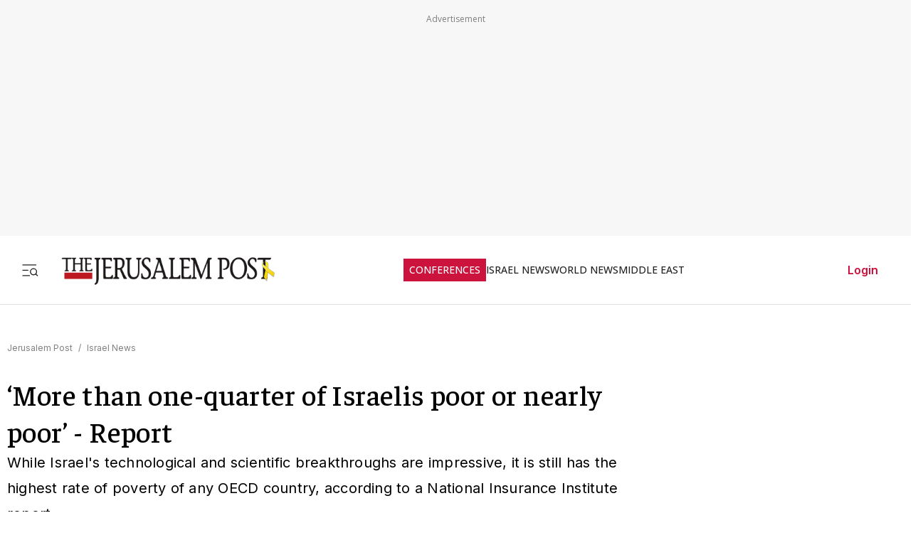

--- FILE ---
content_type: text/html; charset=utf-8
request_url: https://www.jpost.com/israel-news/more-than-one-quarter-of-israelis-poor-or-nearly-poor-report-583356
body_size: 66668
content:
<!DOCTYPE html><html lang="en" dir="ltr" class="__variable_844316 __variable_f367f3 __variable_3abb4d __variable_2fad4c __variable_0b92db __className_844316"><head><meta charSet="utf-8"/><meta name="viewport" content="width=device-width, initial-scale=1"/><link rel="preload" as="image" href="/assets/jp-logo.png" fetchPriority="high"/><link rel="preload" as="image" href="https://www.jpost.com/httphandlers/showimage.ashx?id=321110" fetchPriority="high"/><link rel="stylesheet" href="/_next/static/css/e5ecf34a4f18835a.css" data-precedence="next"/><link rel="stylesheet" href="/_next/static/css/2cf830c57a7f934a.css" data-precedence="next"/><link rel="stylesheet" href="/_next/static/css/3883c05c0203ea91.css" data-precedence="next"/><link rel="preload" as="script" fetchPriority="low" href="/_next/static/chunks/webpack-43cc5f42969cdc56.js"/><script src="/_next/static/chunks/fd9d1056-e05050f1c018545e.js" async=""></script><script src="/_next/static/chunks/2117-5a986179957af64f.js" async=""></script><script src="/_next/static/chunks/main-app-5294d1645fe5526e.js" async=""></script><script src="/_next/static/chunks/2972-0b4c0f3a2d479535.js" async=""></script><script src="/_next/static/chunks/3012-441a23e91604da9c.js" async=""></script><script src="/_next/static/chunks/5878-57e656b2310dbbdc.js" async=""></script><script src="/_next/static/chunks/9434-1bd1c4f7ede940fd.js" async=""></script><script src="/_next/static/chunks/7973-0581c3ca20ee8bd3.js" async=""></script><script src="/_next/static/chunks/7359-76ddb4e0213e6925.js" async=""></script><script src="/_next/static/chunks/7386-8c99888d7bc4a24a.js" async=""></script><script src="/_next/static/chunks/2620-a5a1c08b804fe023.js" async=""></script><script src="/_next/static/chunks/9122-591d54b0375b6caf.js" async=""></script><script src="/_next/static/chunks/1086-341564f5c1b2aac7.js" async=""></script><script src="/_next/static/chunks/7305-d238f32fa7c221ab.js" async=""></script><script src="/_next/static/chunks/3540-ec6bf04f306577f3.js" async=""></script><script src="/_next/static/chunks/9397-1bed608985bee94f.js" async=""></script><script src="/_next/static/chunks/2945-742f25e41a04e00b.js" async=""></script><script src="/_next/static/chunks/5818-389fbe6ebad863f6.js" async=""></script><script src="/_next/static/chunks/app/(routes-without-sub-menu)/articles/article/%5BarticleId%5D/page-cc0448556620612d.js" async=""></script><script src="/_next/static/chunks/app/layout-b1ce66514798b494.js" async=""></script><script src="/_next/static/chunks/6307-268f327d627909e2.js" async=""></script><script src="/_next/static/chunks/1686-c44e061fe410fcba.js" async=""></script><script src="/_next/static/chunks/app/error-559ba52bcc1ff297.js" async=""></script><script src="/_next/static/chunks/app/(routes-without-sub-menu)/layout-31a16f34043e38ec.js" async=""></script><link rel="preload" href="https://cdn.cookielaw.org/scripttemplates/otSDKStub.js?" as="script"/><link rel="preload" href="https://widgets.outbrain.com/outbrain.js" as="script"/><link rel="preload" href="https://btloader.com/tag?o=5119785225420800&amp;upapi=true" as="script"/><link rel="preload" href="https://www.googletagmanager.com/gtm.js?id=GTM-T4BJGTM" as="script"/><meta name="referrer" content="origin"/><link rel="icon" href="https://images.jpost.com/image/upload/f_auto,fl_lossy/Icons/PNG/jp-favicon-16.png" sizes="16x16"/><link rel="icon" href="https://images.jpost.com/image/upload/f_auto,fl_lossy/Icons/PNG/jp-favicon-32.png" sizes="32x32"/><link rel="shortcut icon" href="https://images.jpost.com/image/upload/f_auto,fl_lossy/Icons/PNG/jp-favicon-192.png" sizes="192x192"/><link rel="apple-touch-icon" href="https://images.jpost.com/image/upload/f_auto,fl_lossy/Icons/PNG/jp-favicon-180.png" sizes="180x180"/><link rel="preconnect" href="https://fonts.gstatic.com"/><title>‘More than one-quarter of Israelis poor or nearly poor’ - Report | The Jerusalem Post</title><meta name="description" content="While Israel&#x27;s technological and scientific breakthroughs are impressive, it is still has the highest rate of poverty of any OECD country, according to a National Insurance Institute report."/><meta name="keywords" content="OECD,oecd israel,oecd israel poverty,poverty in israel,poverty line israel,poverty rate in israel,poverty report"/><meta name="robots" content="index, follow, max-image-preview:large, max-snippet:-1, max-video-preview:-1"/><meta name="fb:app_id" content="313311835670174"/><meta name="fb:pages" content="159050394216641"/><link rel="canonical" href="https://www.jpost.com/israel-news/more-than-one-quarter-of-israelis-poor-or-nearly-poor-report-583356"/><meta property="og:title" content="‘More than one-quarter of Israelis poor or nearly poor’ - Report | The Jerusalem Post"/><meta property="og:description" content="While Israel&#x27;s technological and scientific breakthroughs are impressive, it is still has the highest rate of poverty of any OECD country, according to a National Insurance Institute report."/><meta property="og:url" content="https://www.jpost.com/israel-news/more-than-one-quarter-of-israelis-poor-or-nearly-poor-report-583356"/><meta property="og:site_name" content="The Jerusalem Post | JPost.com"/><meta property="og:image" content="https://www.jpost.com/httphandlers/showimage.ashx?id=321110"/><meta property="og:image:width" content="1280"/><meta property="og:image:height" content="720"/><meta property="og:type" content="article"/><meta name="twitter:card" content="summary_large_image"/><meta name="twitter:site" content="The Jerusalem Post"/><meta name="twitter:title" content="‘More than one-quarter of Israelis poor or nearly poor’ - Report"/><meta name="twitter:description" content="While Israel&#x27;s technological and scientific breakthroughs are impressive, it is still has the highest rate of poverty of any OECD country, according to a National Insurance Institute report."/><meta name="twitter:image" content="https://www.jpost.com/httphandlers/showimage.ashx?id=321110"/><meta name="next-size-adjust"/><script>(self.__next_s=self.__next_s||[]).push([0,{"type":"application/ld+json","children":"{\"@type\":\"WebSite\",\"@context\":\"https://schema.org\",\"url\":\"https://www.jpost.com/\",\"name\":\"The Jerusalem Post\",\"description\":\"Israel's most-read English news website and best-selling English newspaper bringing breaking news, world news & middle east news.\",\"publisher\":{\"@type\":\"Organization\",\"@context\":\"https://schema.org\",\"url\":\"https://www.jpost.com/\",\"logo\":{\"@type\":\"ImageObject\",\"@id\":\"https://www.jpost.com//#/schema/logo/image/648455\",\"url\":\"/assets/jp-logo.png\",\"width\":\"300\",\"height\":\"60\",\"caption\":\"The Jerusalem Post\",\"contentUrl\":\"/assets/jp-logo.png\"},\"sameAs\":[\"https://en.wikipedia.org/wiki/The_Jerusalem_Post\",\"https://www.facebook.com/TheJerusalemPost/\",\"https://twitter.com/Jerusalem_Post\",\"https://www.instagram.com/thejerusalem_post/\",\"https://www.youtube.com/channel/UCLLLdCANnMAdMyrXdYbSlxg\",\"https://www.reddit.com/domain/jpost.com/\",\"https://www.linkedin.com/company/jerusalem-post\"]},\"potentialAction\":[{\"@type\":\"SearchAction\",\"target\":{\"@type\":\"EntryPoint\",\"urlTemplate\":\"https://www.jpost.com//jpost-search-page#/search;query={search_term_string}\"},\"query\":\"required name=search_term_string\"}],\"inLanguage\":\"en-US\"}","id":"json-ld-base-schema-0"}])</script><script>(self.__next_s=self.__next_s||[]).push([0,{"type":"application/ld+json","children":"{\"@context\":\"https://schema.org\",\"@type\":\"NewsMediaOrganization\",\"name\":\"The Jerusalem Post\",\"alternateName\":\"JPost\",\"url\":\"https://www.jpost.com/\",\"logo\":\"/assets/jp-logo.png\",\"sameAs\":[\"https://en.wikipedia.org/wiki/The_Jerusalem_Post\",\"https://www.facebook.com/TheJerusalemPost/\",\"https://twitter.com/Jerusalem_Post\",\"https://www.instagram.com/thejerusalem_post/\",\"https://www.youtube.com/channel/UCLLLdCANnMAdMyrXdYbSlxg\",\"https://www.reddit.com/domain/jpost.com/\",\"https://www.linkedin.com/company/jerusalem-post\"]}","id":"json-ld-base-schema-1"}])</script><script>(self.__next_s=self.__next_s||[]).push(["https://cdn.cookielaw.org/scripttemplates/otSDKStub.js?",{"data-domain-script":"698d81e3-0509-48c7-a961-e0a9d16db8a2","id":"cookies-script"}])</script><script>(self.__next_s=self.__next_s||[]).push([0,{"type":"text/javascript","children":"function OptanonWrapper() { }","id":"optanon-wrapper"}])</script><script src="/_next/static/chunks/polyfills-42372ed130431b0a.js" noModule=""></script></head><body><section class="main-banner-container "></section><header class="header-layout hamburger-close"><nav class="nav-controls-container"><section class="nav-controls-section"><button class="side-menu-toggle" aria-label="Toggle menu"><svg xmlns="http://www.w3.org/2000/svg" width="1em" height="1em" fill="none" viewBox="0 0 32 32"><path stroke="#212121" stroke-linecap="square" stroke-linejoin="round" stroke-width="1.8" d="M3 16.5h9M3 6.5h24M3 26.5h12M30 26.5l-3.106-3.106m1.662-4.116a5.778 5.778 0 1 1-11.556 0 5.778 5.778 0 0 1 11.556 0Z"></path></svg></button><a class="logo-link" target="_self" title="Jerusalem Post" href="/"><img alt="The Jerusalem Post - Israel News" title="The Jerusalem Post - Israel News" fetchPriority="high" width="300" height="60" decoding="async" data-nimg="1" class="img-fluid" style="color:transparent" src="/assets/jp-logo.png"/></a></section><ul class="nav-categories-container clean-list"><li class="nav-categories-item conf"><a class="nav-categories-link conf" target="_self" title="CONFERENCES" href="/conferences">CONFERENCES</a></li><li class="nav-categories-item "><a class="nav-categories-link " target="_self" title="ISRAEL NEWS" href="/israel-news">ISRAEL NEWS</a></li><li class="nav-categories-item "><a class="nav-categories-link " target="_self" title="WORLD NEWS" href="/international">WORLD NEWS</a></li><li class="nav-categories-item "><a class="nav-categories-link " target="_self" title="MIDDLE EAST" href="/middle-east">MIDDLE EAST</a></li><li class="nav-categories-item "><a class="nav-categories-link " target="_self" title="BUSINESS &amp; INNOVATION" href="/business-and-innovation">BUSINESS &amp; INNOVATION</a></li><li class="nav-categories-item "><a class="nav-categories-link " target="_blank" title="DEFENSE &amp; TECH" href="https://defense-and-tech.jpost.com/">DEFENSE &amp; TECH</a></li><li class="nav-categories-item "><a class="nav-categories-link " target="_self" title="OPINION" href="/opinion">OPINION</a></li><li class="nav-categories-item "><a class="nav-categories-link " target="_blank" title="JP STORE" href="https://store.jpost.com/">JP STORE</a></li></ul><section class="login-button-container visibility-hide"><button class="login-profile-button "><a class="login-link menu-section-controls-buttons-login" target="_self" href="/PayWalllogin?returnUrl=/israel-news/more-than-one-quarter-of-israelis-poor-or-nearly-poor-report-583356">Login</a></button></section></nav><nav class="header-hamburger-menu-container "><!--$--><section class="menu-section"><section class="menu-section-top-row"><section class="menu-section-search-bar"><input type="text" placeholder="Search" class="menu-section-search-bar-input" aria-label="Search input" value=""/><button class="menu-section-search-bar-button" aria-label="Search"><svg xmlns="http://www.w3.org/2000/svg" width="1em" height="1em" fill="none" viewBox="0 0 15 16"><path stroke="#7F7F7F" stroke-linecap="square" stroke-linejoin="round" stroke-width="1.3" d="m14 14.5-3.106-3.106m1.662-4.116A5.778 5.778 0 1 1 1 7.278a5.778 5.778 0 0 1 11.556 0Z"></path></svg></button></section><button class="menu-section-controls-accessibility" aria-label="Accessibility"><svg xmlns="http://www.w3.org/2000/svg" width="1em" height="1em" fill="none" viewBox="0 0 24 24"><path stroke="#CB133E" stroke-linecap="round" stroke-linejoin="round" stroke-width="2" d="M16 5a1 1 0 1 0 0-2 1 1 0 0 0 0 2M18 19l1-7-6 1M5 8l3-3 5.5 3-2.36 3.5M4.24 14.5a5 5 0 0 0 6.88 6"></path><path stroke="#CB133E" stroke-linecap="round" stroke-linejoin="round" stroke-width="2" d="M13.76 17.5a5 5 0 0 0-6.88-6"></path></svg></button></section><section class="menu-section-controls"><section class="menu-section-controls-buttons"><a class="login-link menu-section-controls-buttons-login" target="_self" href="/PayWalllogin?returnUrl=/israel-news/more-than-one-quarter-of-israelis-poor-or-nearly-poor-report-583356">Login</a><a class="menu-section-controls-buttons-subscribe" target="_self" href="https://payments.jpost.com/paywall/paywallpersonaldetails">Subscribe</a></section></section></section><!--/$--><!--$--><section class="side-menu"><ul class="side-menu-list clean-list"><li class="menu-item "><a class="menu-title" target="_self" href="/magazineprint/digitallibrary">JPOST DIGITAL LIBRARY</a></li><li class="menu-item "><a class="menu-title" target="_self" href="/">HOME PAGE</a></li><li class="menu-item "><a class="menu-title" target="_self" href="/jerusalem-report">THE JERUSALEM REPORT</a></li><li class="menu-item "><a class="menu-title" target="_self" href="https://defense-and-tech.jpost.com/">DEFENSE &amp; TECH</a></li><li class="menu-item "><a class="menu-title" target="_self" href="/opinion">OPINION</a></li><li class="menu-item "><div class="menu-title" aria-expanded="false"><span class="menu-label">BUSINESS &amp; INNOVATION</span><span class="arrow " role="button" tabindex="0"><svg xmlns="http://www.w3.org/2000/svg" width="1em" height="1em" fill="none" viewBox="0 0 16 16"><path stroke="#CB133E" stroke-linecap="round" stroke-linejoin="round" stroke-width="1.7" d="m5.335 13.333 5.333-5.334-5.333-5.333"></path></svg></span></div></li><li class="menu-item "><div class="menu-title" aria-expanded="false"><span class="menu-label">JERUSALEM POST EN ESPANOL</span><span class="arrow " role="button" tabindex="0"><svg xmlns="http://www.w3.org/2000/svg" width="1em" height="1em" fill="none" viewBox="0 0 16 16"><path stroke="#CB133E" stroke-linecap="round" stroke-linejoin="round" stroke-width="1.7" d="m5.335 13.333 5.333-5.334-5.333-5.333"></path></svg></span></div></li><li class="menu-item "><a class="menu-title" target="_blank" href="https://realestate.jpost.com/">REAL ESTATE LISTINGS</a></li><li class="menu-item "><a class="menu-title" target="_self" href="/aliyah">ALIYAH</a></li><li class="menu-item "><a class="menu-title" target="_self" href="/conferences">JERUSALEM POST CONFERENCE</a></li><li class="menu-item "><div class="menu-title" aria-expanded="false"><span class="menu-label">PREMIUM</span><span class="arrow " role="button" tabindex="0"><svg xmlns="http://www.w3.org/2000/svg" width="1em" height="1em" fill="none" viewBox="0 0 16 16"><path stroke="#CB133E" stroke-linecap="round" stroke-linejoin="round" stroke-width="1.7" d="m5.335 13.333 5.333-5.334-5.333-5.333"></path></svg></span></div></li><li class="menu-item "><a class="menu-title" target="_blank" href="https://store.jpost.com/">JP STORE</a></li><li class="menu-item "><span class="menu-title category-label">Categories</span></li><li class="menu-item "><div class="menu-title" aria-expanded="false"><span class="menu-label">ISRAEL NEWS</span><span class="arrow " role="button" tabindex="0"><svg xmlns="http://www.w3.org/2000/svg" width="1em" height="1em" fill="none" viewBox="0 0 16 16"><path stroke="#CB133E" stroke-linecap="round" stroke-linejoin="round" stroke-width="1.7" d="m5.335 13.333 5.333-5.334-5.333-5.333"></path></svg></span></div></li><li class="menu-item "><div class="menu-title" aria-expanded="false"><span class="menu-label">WORLD NEWS</span><span class="arrow " role="button" tabindex="0"><svg xmlns="http://www.w3.org/2000/svg" width="1em" height="1em" fill="none" viewBox="0 0 16 16"><path stroke="#CB133E" stroke-linecap="round" stroke-linejoin="round" stroke-width="1.7" d="m5.335 13.333 5.333-5.334-5.333-5.333"></path></svg></span></div></li><li class="menu-item "><div class="menu-title" aria-expanded="false"><span class="menu-label">MIDDLE EAST</span><span class="arrow " role="button" tabindex="0"><svg xmlns="http://www.w3.org/2000/svg" width="1em" height="1em" fill="none" viewBox="0 0 16 16"><path stroke="#CB133E" stroke-linecap="round" stroke-linejoin="round" stroke-width="1.7" d="m5.335 13.333 5.333-5.334-5.333-5.333"></path></svg></span></div></li><li class="menu-item "><a class="menu-title" target="_self" href="/american-politics">US POLITICS</a></li><li class="menu-item "><div class="menu-title" aria-expanded="false"><span class="menu-label">DIASPORA</span><span class="arrow " role="button" tabindex="0"><svg xmlns="http://www.w3.org/2000/svg" width="1em" height="1em" fill="none" viewBox="0 0 16 16"><path stroke="#CB133E" stroke-linecap="round" stroke-linejoin="round" stroke-width="1.7" d="m5.335 13.333 5.333-5.334-5.333-5.333"></path></svg></span></div></li><li class="menu-item "><a class="menu-title" target="_self" href="/opinion">OPINION</a></li><li class="menu-item "><div class="menu-title" aria-expanded="false"><span class="menu-label">PODCAST</span><span class="arrow " role="button" tabindex="0"><svg xmlns="http://www.w3.org/2000/svg" width="1em" height="1em" fill="none" viewBox="0 0 16 16"><path stroke="#CB133E" stroke-linecap="round" stroke-linejoin="round" stroke-width="1.7" d="m5.335 13.333 5.333-5.334-5.333-5.333"></path></svg></span></div></li><li class="menu-item "><div class="menu-title" aria-expanded="false"><span class="menu-label">JUDAISM</span><span class="arrow " role="button" tabindex="0"><svg xmlns="http://www.w3.org/2000/svg" width="1em" height="1em" fill="none" viewBox="0 0 16 16"><path stroke="#CB133E" stroke-linecap="round" stroke-linejoin="round" stroke-width="1.7" d="m5.335 13.333 5.333-5.334-5.333-5.333"></path></svg></span></div></li><li class="menu-item "><a class="menu-title" target="_self" href="/kabbalah">KABBALAH</a></li><li class="menu-item "><div class="menu-title" aria-expanded="false"><span class="menu-label">CHRISTIAN WORLD</span><span class="arrow " role="button" tabindex="0"><svg xmlns="http://www.w3.org/2000/svg" width="1em" height="1em" fill="none" viewBox="0 0 16 16"><path stroke="#CB133E" stroke-linecap="round" stroke-linejoin="round" stroke-width="1.7" d="m5.335 13.333 5.333-5.334-5.333-5.333"></path></svg></span></div></li><li class="menu-item "><div class="menu-title" aria-expanded="false"><span class="menu-label">HEALTH &amp; WELLNESS</span><span class="arrow " role="button" tabindex="0"><svg xmlns="http://www.w3.org/2000/svg" width="1em" height="1em" fill="none" viewBox="0 0 16 16"><path stroke="#CB133E" stroke-linecap="round" stroke-linejoin="round" stroke-width="1.7" d="m5.335 13.333 5.333-5.334-5.333-5.333"></path></svg></span></div></li><li class="menu-item "><a class="menu-title" target="_self" href="/science">SCIENCE</a></li><li class="menu-item "><a class="menu-title" target="_self" href="/law">LAW</a></li><li class="menu-item "><div class="menu-title" aria-expanded="false"><span class="menu-label">ARCHAEOLOGY</span><span class="arrow " role="button" tabindex="0"><svg xmlns="http://www.w3.org/2000/svg" width="1em" height="1em" fill="none" viewBox="0 0 16 16"><path stroke="#CB133E" stroke-linecap="round" stroke-linejoin="round" stroke-width="1.7" d="m5.335 13.333 5.333-5.334-5.333-5.333"></path></svg></span></div></li><li class="menu-item "><a class="menu-title" target="_self" href="/omg">OMG</a></li><li class="menu-item "><a class="menu-title" target="_self" href="/environment-and-climate-change">ENVIRONMENT &amp; CLIMATE CHANGE</a></li><li class="menu-item "><a class="menu-title" target="_self" href="/food-recipes">FOOD &amp; RECIPES</a></li><li class="menu-item "><a class="menu-title" target="_self" href="/history">HISTORY</a></li></ul><ul class="side-menu-list clean-list"><li class="menu-item"><a class="menu-title footer" target="_parent" href="/special-content">SPONSORED CONTENT</a></li><li class="menu-item"><a class="menu-title footer" target="_parent" href="/advertise">ADVERTISE WITH US</a></li><li class="menu-item"><a class="menu-title footer" target="_parent" href="/landedpages/termsofservice.aspx">TERMS OF USE</a></li><li class="menu-item"><a class="menu-title footer" target="_parent" href="/landedpages/privacypolicy.aspx">PRIVACY POLICY</a></li><li class="menu-item"><a class="menu-title footer" target="_parent" href="/contactus">CONTACT US</a></li><li class="menu-item"><a class="menu-title footer" target="_parent" href="/customer-service/cancel-subscription">CANCEL SUBSCRIPTION</a></li><li class="menu-item"><a class="menu-title footer" target="_parent" href="/customer-service">CUSTOMER SERVICE</a></li><li class="menu-item"><a class="menu-title footer" target="_parent" href="/landedpages/aboutus.aspx">ABOUT US</a></li></ul></section><!--/$--></nav></header><section class="header-overlay"></section><main class="main-layout"><section class="main-page"><script>(self.__next_s=self.__next_s||[]).push([0,{"type":"application/ld+json","children":"{\"@context\":\"https://schema.org\",\"@type\":\"NewsArticle\",\"headline\":\"‘More than one-quarter of Israelis poor or nearly poor’ - Report\",\"image\":[{\"@type\":\"ImageObject\",\"@id\":\"321110\",\"url\":\"https://www.jpost.com/httphandlers/showimage.ashx?id=321110\",\"width\":\"1280\",\"height\":\"720\",\"caption\":\"A man in Jerusalem searching through the garbage\",\"contentUrl\":\"https://www.jpost.com/httphandlers/showimage.ashx?id=321110\"}],\"datePublished\":\"2019-03-14T00:50:42.000+00:00\",\"dateModified\":\"2019-03-14T00:50:42.000+00:00\",\"author\":[{\"@type\":\"Person\",\"@context\":\"https://schema.org\",\"name\":\"EYTAN HALON\",\"url\":\"/author/eytan-halon\",\"worksFor\":{\"@type\":\"Organization\",\"name\":\"The Jerusalem Post\"}}],\"publisher\":{\"@context\":\"https://schema.org\",\"@type\":\"NewsMediaOrganization\",\"name\":\"The Jerusalem Post\",\"alternateName\":\"JPost\",\"url\":\"https://www.jpost.com/\",\"logo\":\"/assets/jp-logo.png\",\"sameAs\":[\"https://en.wikipedia.org/wiki/The_Jerusalem_Post\",\"https://www.facebook.com/TheJerusalemPost/\",\"https://twitter.com/Jerusalem_Post\",\"https://www.instagram.com/thejerusalem_post/\",\"https://www.youtube.com/channel/UCLLLdCANnMAdMyrXdYbSlxg\",\"https://www.reddit.com/domain/jpost.com/\",\"https://www.linkedin.com/company/jerusalem-post\"]},\"description\":\"While Israel's technological and scientific breakthroughs are impressive, it is still has the highest rate of poverty of any OECD country, according to a National Insurance Institute report.\",\"mainEntityOfPage\":\"/israel-news/more-than-one-quarter-of-israelis-poor-or-nearly-poor-report-583356\",\"articleSection\":[\"Israel News\"],\"isAccessibleForFree\":true,\"articleBody\":\"While much public and governmental attention is given to those living below the poverty line, much less consideration is granted to those living just above the threshold.\\r\\n \\r\\nIsrael has the highest rate of poverty of any OECD country, according to a National Insurance Institute report published in December 2018, with the poverty line defined as half of the median disposable income, weighted by household size.\\r\\n \\r\\nA study published Wednesday by nonpartisan policy analysis institute Adva Center, however, has revealed that the situation of those living in “near poverty” – those whose income lies between the poverty line and 25% above it – is not much better.\\r\\n \\r\\nThe notion of “near poverty,” developed by American economist and statistician Mollie Orshansky in the 1960s, is also the focus of an annual report by the US Census Bureau.\\r\\n \\r\\nThe study, funded by the National Insurance Institute and MAZON: A Jewish Response to Hunger, states that the 2016 poverty rate among Israeli households stood at 18.5%, and the rate of near poverty was a further 8.1%. Together, 26.6% of all Israeli households were either poor or nearly poor.\\r\\n \\r\\nAmong Israel's Arab population, 49.2% of households were below the poverty line, and a further 13.5% in near poverty. Among the Jewish population, 13.2% of families were in poverty and a further 7.2% in near poverty.\\r\\n \\r\\nThe group with the highest poverty rate among the Jewish population was Ethiopian immigrants (22.8%). The community with the highest near-poverty rate, however, was post-1990 immigrants from the former Soviet Union (12.1%).\\r\\n \\r\\nAt the other end of the spectrum, second-generation Ashkenazi Jews recorded the lowest rate of households living in near poverty (4.4%).\\r\\n \\r\\nThe report also examined the expenditure of households living in near poverty on health and educational services. The findings show that their overall expenditure was closer to that of households below the poverty line than to those in the lower middle class.\\r\\n \\r\\nAmong Jewish households near poverty, expenditure on supplementary healthcare insurance falls between those in poverty and those in the lower middle class. In the case of formal education, however, expenditure is more similar to those under the poverty line.\\r\\n \\r\\nIn the case of the Arab population near poverty, expenditure on both supplementary healthcare insurance and formal education is in line with those below the poverty line.\\r\\n \\r\\nThe findings were different in the case of nonbasic expenses of health insurance provided by private insurance companies and informal education.\\r\\n \\r\\nAmong Jewish households near poverty, expenditure on private healthcare insurance falls between those in poverty and those in the lower middle class. In the case of informal education, expenditure is similar to those under the poverty line.\\r\\n \\r\\nFor Arab households in near poverty, expenditure on private insurance was similar to those under the poverty line, but expenditure on informal education was closer to lower middle class households.\\r\\n \\r\\n“We found that the distance between those that are not poor but are near the poverty line is very small,” Dr. Shlomo Swirski, academic director of the Adva Center and author of the report, told The Jerusalem Post.\\r\\n \\r\\n“We focused on two services, education and health, which should be fully equal by law. Due to several factors, the main one being privatization, people who cannot afford certain services are not capable of receiving the same service,” Swirski said.\\r\\n \\r\\n“We think proper state funding should be able to solve that. We recommend that the state takes it upon itself to fund both informal education and the full needs of the health basket, so that money doesn't count for such basic services.”\",\"keywords\":[\"OECD\",\"oecd israel\",\"oecd israel poverty\",\"poverty in israel\",\"poverty line israel\",\"poverty rate in israel\",\"poverty report\"]}","id":"json-ld-schema-583356"}])</script><script>(self.__next_s=self.__next_s||[]).push([0,{"type":"application/ld+json","children":"{\"@type\":\"BreadcrumbList\",\"@context\":\"https://schema.org\",\"@id\":\"https://www.jpost.com/\",\"itemListElement\":[{\"@type\":\"ListItem\",\"position\":1,\"name\":\"Jerusalem Post\",\"item\":\"https://www.jpost.com/\"},{\"@type\":\"ListItem\",\"position\":2,\"name\":\"Israel News\",\"item\":\"https://www.jpost.com/israel-news\"}]}","id":"json-ld-schema-breadcrumbs-583356"}])</script><script id="app-variables" type="application/ld+json">{"articleID":583356,"termID":0,"catID":69,"sitePageID":0,"expertID":0}</script><section class="article-page-wrap"><nav class="breadcrumbs-wrap mb-1 article-page-breadcrumbs"><span><a class="color-gray" target="_self" href="/">Jerusalem Post</a><span class="color-gray me-05 ms-05">/</span></span><span><a class="color-gray" target="_self" href="/israel-news">Israel News</a></span></nav><article><section class="article-page-titles"><h1 class="article-main-title">‘More than one-quarter of Israelis poor or nearly poor’ - Report</h1><h2 class="article-main-subtitle">While Israel&#x27;s technological and scientific breakthroughs are impressive, it is still has the highest rate of poverty of any OECD country, according to a National Insurance Institute report.</h2></section><section class="article-Buttons-wrapper"><section><section class="flex flex-row article-buttons-wrap"><section class="article-button-section"><button type="button" class="btn btn-none  btn-icon article-button is-disabled" aria-disabled="true" tabindex="-1" title="Share"><section class="article-icon"><svg xmlns="http://www.w3.org/2000/svg" width="16" height="16" fill="none" viewBox="0 0 16 16"><path stroke="#212121" stroke-linecap="round" stroke-linejoin="round" stroke-width="1.333" d="M2.668 8v5.333a1.333 1.333 0 0 0 1.333 1.334h8a1.333 1.333 0 0 0 1.334-1.334V8M10.665 4 8 1.335 5.332 4.001M8 1.334v8.667"></path></svg></section></button></section></section><section class="full-width hidden"></section></section></section><section class="image-container full-width m-auto"><figure class="image-wrapper full-width"><img alt="A man in Jerusalem searching through the garbage" title="A man in Jerusalem searching through the garbage" fetchPriority="high" width="1280" height="720" decoding="async" data-nimg="1" class="img-fluid full-width" style="color:transparent" src="https://www.jpost.com/httphandlers/showimage.ashx?id=321110"/></figure><section class="image-credit"><section>A man in Jerusalem searching through the garbage</section><section>(<!-- -->photo credit<!-- -->: <span>MARC ISRAEL SELLEM/THE JERUSALEM POST</span>)</section></section></section></article><section class="article-page-layout"><section class="article-page-content"><article><section class="article-body article-body-width"><section class="article-info"><section><span class="reporters"><span class="reporters-preposition">By</span><span><a class="reporter-name-channel" target="_self" href="/Author/Eytan-Halon">EYTAN HALON</a></span></span></section><section class="publish-date"><time dateTime="2019-03-14T00:50:42">MARCH 14, 2019 00:50</time></section></section><div class="article-body-skeleton"><svg aria-labelledby="article-skel-583356-aria" role="img" width="100%" height="700" viewBox="0 0 800 700"><title id="article-skel-583356-aria">Loading...</title><rect role="presentation" x="0" y="0" width="100%" height="100%" clip-path="url(#article-skel-583356-diff)" style="fill:url(#article-skel-583356-animated-diff)"></rect><defs><clipPath id="article-skel-583356-diff"><rect x="0" y="10" rx="4" ry="4" width="70%" height="20"></rect><rect x="0" y="40" rx="3" ry="3" width="100%" height="10"></rect><rect x="0" y="60" rx="3" ry="3" width="95%" height="10"></rect><rect x="0" y="80" rx="3" ry="3" width="98%" height="10"></rect><rect x="0" y="100" rx="3" ry="3" width="90%" height="10"></rect><rect x="0" y="120" rx="3" ry="3" width="96%" height="10"></rect><rect x="0" y="140" rx="3" ry="3" width="100%" height="10"></rect><rect x="0" y="200" rx="4" ry="4" width="70%" height="20"></rect><rect x="0" y="220" rx="3" ry="3" width="90%" height="10"></rect><rect x="0" y="240" rx="3" ry="3" width="96%" height="10"></rect><rect x="0" y="260" rx="3" ry="3" width="100%" height="10"></rect><rect x="0" y="280" rx="3" ry="3" width="95%" height="10"></rect><rect x="0" y="300" rx="3" ry="3" width="100%" height="10"></rect><rect x="0" y="320" rx="3" ry="3" width="98%" height="10"></rect><rect x="0" y="400" rx="4" ry="4" width="70%" height="20"></rect><rect x="0" y="420" rx="3" ry="3" width="90%" height="10"></rect><rect x="0" y="440" rx="3" ry="3" width="96%" height="10"></rect><rect x="0" y="460" rx="3" ry="3" width="100%" height="10"></rect><rect x="0" y="480" rx="3" ry="3" width="96%" height="10"></rect><rect x="0" y="500" rx="3" ry="3" width="100%" height="10"></rect></clipPath><linearGradient id="article-skel-583356-animated-diff" gradientTransform="translate(-2 0)"><stop offset="0%" stop-color="#f3f3f3" stop-opacity="1"></stop><stop offset="50%" stop-color="#ecebeb" stop-opacity="1"></stop><stop offset="100%" stop-color="#f3f3f3" stop-opacity="1"></stop><animateTransform attributeName="gradientTransform" type="translate" values="-2 0; 0 0; 2 0" dur="1.5s" repeatCount="indefinite"></animateTransform></linearGradient></defs></svg></div></section></article><section><section class="footer-content-1"><section class="related-tags-wrap "><h3 class="tag-text related-tags-title">See more on</h3><div class="related-tag-link"><div class="related-tag-item"><a target="_self" href="/tags/oecd">OECD</a><span class="related-tag-seperator">|</span></div><div class="related-tag-item"><a target="_self" href="/tags/oecd-israel">oecd israel</a><span class="related-tag-seperator">|</span></div><div class="related-tag-item"><a target="_self" href="/tags/oecd-israel-poverty">oecd israel poverty</a><span class="related-tag-seperator">|</span></div><div class="related-tag-item"><a target="_self" href="/tags/poverty-in-israel">poverty in israel</a><span class="related-tag-seperator">|</span></div><div class="related-tag-item"><a target="_self" href="/tags/poverty-line-israel">poverty line israel</a><span class="related-tag-seperator">|</span></div><div class="related-tag-item"><a target="_self" href="/tags/poverty-rate-in-israel">poverty rate in israel</a><span class="related-tag-seperator">|</span></div><div class="related-tag-item"><a target="_self" href="/tags/poverty-report">poverty report</a></div></div></section><hr class="full-width hr-line-black " style="height:1px"/></section><section><section class="hide-for-premium for-device-all"></section><section class="hide-for-premium for-device-all"><hr class="full-width hr-line-black mt-2" style="height:1px"/></section><!--$!--><template data-dgst="BAILOUT_TO_CLIENT_SIDE_RENDERING"></template><div class="comments-section"></div><!--/$--></section></section></section><aside class="sidebar-page-content"><section class="article-sidebar-inner"><section class="articles-top-story-wrap"><section class="articles-top-story-main-title-opinion">Related Articles</section><section class="top-story-block"><section class="image-headline-card"><a class="image-headline-card-link" target="_self" href="/israel-news/article-884406"><img alt="Israel begins dismantling UNRWA facility, January 20, 2026." title="Israel begins dismantling UNRWA facility, January 20, 2026." loading="lazy" width="300" height="200" decoding="async" data-nimg="1" class="image-headline-card-img" style="color:transparent" src="https://images.jpost.com/image/upload/f_auto,fl_lossy/q_auto/c_fill,g_faces:center,h_448,w_632/702589"/><section class="image-headline-card-title">Blaze ongoing at UNRWA offices in Jerusalem</section></a></section></section><section class="top-story-block"><section class="articles-top-story-item"><section class="articles-top-story-section-flex"><div style="width:100%"><a target="_self" href="/israel-news/defense-news/article-884400"><span class="articles-top-story-title-item">Israeli military kills Hamas terrorists planting bombs</span></a></div></section></section></section><section class="top-story-block"><section class="articles-top-story-item"><section class="articles-top-story-section-flex"><div style="width:100%"><a target="_self" href="/israel-news/article-884398"><span class="articles-top-story-title-item">Netanyahu blocks Herzog from joining Trump Gaza board event</span></a></div></section></section></section><section class="top-story-block"><section class="horizontal-card-pair"><section class="horizontal-card"><a target="_self" href="/israel-news/article-884384"><img alt="Guy Hever" title="Guy Hever" loading="lazy" width="140" height="90" decoding="async" data-nimg="1" class="horizontal-card-img" style="color:transparent" src="https://www.jpost.com/httphandlers/showimage.ashx?id=359755"/><h3 class="horizontal-card-title">Five released in Guy Hever disappearance probe</h3></a></section><section class="horizontal-card"><a target="_self" href="/israel-news/culture/article-884378"><img alt="PHOTO OF Wagner Moura at a phone booth." title="PHOTO OF Wagner Moura at a phone booth." loading="lazy" width="140" height="90" decoding="async" data-nimg="1" class="horizontal-card-img" style="color:transparent" src="https://images.jpost.com/image/upload/f_auto,fl_lossy/q_auto/c_fill,g_faces:center,h_448,w_632/703213"/><h3 class="horizontal-card-title">Brazilian film The Secret Agent premiers in Israel</h3></a></section></section></section><section class="top-story-block"><section class="articles-top-story-item"><section class="articles-top-story-section-flex"><div style="width:100%"><a target="_self" href="/israel-news/culture/article-884372"><span class="articles-top-story-title-item">Remembering the Jewish lawyer who sued Henry Ford</span></a></div></section></section></section><section class="top-story-block no-border"><section class="articles-top-story-item"><section class="articles-top-story-section-flex"><div style="width:100%"><a target="_self" href="/israel-news/article-884195"><span class="articles-top-story-title-item">Discovering Jewish identity and tradition through games</span></a></div></section></section></section></section><div class="sticky-sentinel"></div><section class="sticky-sidebar-wrapper"><div></div></section></section></aside></section></section></section></main><footer class="footer-layout"><section class="footer-top"><section class="footer-top-container"><section class="footer-top-container-image-wrapper"><img alt="The Jerusalem Post - Israel News" title="The Jerusalem Post - Israel News" loading="lazy" width="240" height="32" decoding="async" data-nimg="1" class="footer-top-container-image-wrapper-image" style="color:transparent" src="https://images.jpost.com/image/upload/245904"/></section><section class="footer-top-container-social-icons-wrapper"><section class="footer-top-container-social-icons-wrapper-icon"><a class="social-icon" target="_blank" rel="noreferrer" title="jpost x" href="https://x.com/Jerusalem_Post"><svg xmlns="http://www.w3.org/2000/svg" width="32" height="32" fill="none" viewBox="0 0 32 32" class="twitter" aria-label="Twitter"><path fill="#212121" d="M24.435 2.538h4.498L19.106 13.77l11.56 15.284h-9.051l-7.09-9.27-8.112 9.27h-4.5l10.51-12.013L1.333 2.537h9.282l6.408 8.473zM22.856 26.36h2.493L9.26 5.09H6.586z"></path></svg></a></section><section class="footer-top-container-social-icons-wrapper-icon"><a class="social-icon" target="_blank" rel="noreferrer" title="jpost facebook" href="https://www.facebook.com/TheJerusalemPost"><svg xmlns="http://www.w3.org/2000/svg" width="32" height="32" fill="none" viewBox="0 0 32 32" class="facebook" aria-label="Facebook"><g clip-path="url(#facebookIcon_svg__a)"><path fill="#212121" d="M16 0C7.164 0 0 7.164 0 16c0 7.503 5.166 13.8 12.135 15.529v-10.64h-3.3V16h3.3v-2.107c0-5.446 2.465-7.97 7.811-7.97 1.014 0 2.763.2 3.479.398v4.432c-.378-.04-1.034-.06-1.849-.06-2.623 0-3.637.994-3.637 3.578V16h5.226l-.898 4.89H17.94v10.993C25.862 30.926 32.001 24.18 32.001 16 32 7.164 24.837 0 16 0"></path></g><defs><clipPath id="facebookIcon_svg__a"><path fill="#fff" d="M0 0h32v32H0z"></path></clipPath></defs></svg></a></section><section class="footer-top-container-social-icons-wrapper-icon"><a class="social-icon" target="_blank" rel="noreferrer" title="jpost youtube" href="https://www.youtube.com/channel/UCLLLdCANnMAdMyrXdYbSlxg"><svg xmlns="http://www.w3.org/2000/svg" width="32" height="32" viewBox="0 0 32 32" class="youtube" aria-label="Youtube"><path fill="#111" d="M1.9 7.1C.1 8.9-.2 10.1.2 16.5.7 26.9.8 27 15.6 27c11.3 0 12.6-.2 14.5-2.1 1.8-1.8 2.1-3 1.7-9.4C31.3 5.1 31.2 5 16.4 5 5.1 5 3.8 5.2 1.9 7.1m16 6.8 3.3 1.8-3.6 2.1C15.5 19 13.7 20 13.4 20c-.2 0-.4-1.8-.4-4 0-4.5.2-4.6 4.9-2.1"></path></svg></a></section><section class="footer-top-container-social-icons-wrapper-icon"><a class="social-icon" target="_blank" rel="noreferrer" title="jpost telegram" href="https://t.me/The_Jerusalem_Post"><svg xmlns="http://www.w3.org/2000/svg" width="32" height="32" viewBox="0 0 32 32" class="telegram" aria-label="Telegram"><path d="M9.5 1.6c-4.6 2.4-6.3 4.3-8.1 9-3.2 8.4.6 16.7 9.1 19.9 8.5 3.3 16.8-.5 20-9 3.1-8.1-.1-16-7.9-19.6-5-2.3-9.2-2.4-13.1-.3M23.2 11c.3 1.8-1.5 12.1-2.3 12.5-1.1.7-6.9-2.6-6.9-3.9 0-.5 1-2.1 2.3-3.5l2.2-2.4-3.6 2.1C11.3 18 6 18.8 6 17.1c0-1 14-7.1 15.8-6.8.7.1 1.3.4 1.4.7"></path></svg></a></section><section class="footer-top-container-social-icons-wrapper-icon"><a class="social-icon" target="_blank" rel="noreferrer" title="jpost instagram" href="https://www.instagram.com/thejerusalem_post/"><svg xmlns="http://www.w3.org/2000/svg" width="32" height="32" fill="none" viewBox="0 0 32 32" class="instagram" aria-label="Instagram"><g fill="#212121" clip-path="url(#instegramIcon_svg__a)"><path d="M16 2.881c4.275 0 4.781.019 6.462.094 1.563.069 2.407.331 2.97.55a4.95 4.95 0 0 1 1.837 1.194 4.9 4.9 0 0 1 1.194 1.837c.218.563.48 1.413.55 2.969.074 1.688.093 2.194.093 6.463 0 4.275-.019 4.78-.094 6.462-.068 1.563-.33 2.406-.55 2.969a4.95 4.95 0 0 1-1.193 1.837 4.9 4.9 0 0 1-1.838 1.194c-.562.219-1.412.481-2.969.55-1.687.075-2.193.094-6.462.094-4.275 0-4.781-.019-6.462-.094-1.563-.069-2.407-.331-2.97-.55a4.95 4.95 0 0 1-1.837-1.194 4.9 4.9 0 0 1-1.193-1.837c-.22-.563-.482-1.413-.55-2.969-.075-1.687-.094-2.194-.094-6.462 0-4.275.018-4.782.093-6.463.07-1.562.332-2.406.55-2.969A4.95 4.95 0 0 1 4.732 4.72 4.9 4.9 0 0 1 6.57 3.525c.562-.219 1.412-.481 2.968-.55C11.22 2.9 11.726 2.881 16 2.881M16 0c-4.344 0-4.887.019-6.594.094-1.7.075-2.869.35-3.881.744-1.056.412-1.95.956-2.838 1.85-.893.887-1.437 1.78-1.85 2.83C.444 6.539.17 7.7.094 9.4.019 11.113 0 11.656 0 16s.019 4.887.094 6.594c.075 1.7.35 2.868.744 3.881.412 1.056.956 1.95 1.85 2.837a7.8 7.8 0 0 0 2.83 1.844c1.02.394 2.182.669 3.882.744 1.706.075 2.25.094 6.594.094 4.343 0 4.887-.019 6.593-.094 1.7-.075 2.87-.35 3.882-.744a7.8 7.8 0 0 0 2.831-1.843 7.8 7.8 0 0 0 1.844-2.832c.394-1.019.669-2.181.744-3.881.074-1.706.093-2.25.093-6.594s-.019-4.887-.094-6.594c-.075-1.7-.35-2.868-.743-3.88a7.5 7.5 0 0 0-1.831-2.844A7.8 7.8 0 0 0 26.48.843C25.462.45 24.3.175 22.6.1 20.887.019 20.344 0 16 0"></path><path d="M16 7.781A8.22 8.22 0 0 0 7.781 16 8.22 8.22 0 0 0 16 24.219 8.22 8.22 0 0 0 24.219 16 8.22 8.22 0 0 0 16 7.781m0 13.55a5.332 5.332 0 1 1 .001-10.664A5.332 5.332 0 0 1 16 21.331M26.463 7.457a1.92 1.92 0 1 1-3.839-.001 1.92 1.92 0 0 1 3.839 0"></path></g><defs><clipPath id="instegramIcon_svg__a"><path fill="#fff" d="M0 0h32v32H0z"></path></clipPath></defs></svg></a></section><section class="footer-top-container-social-icons-wrapper-icon"><a class="social-icon" target="_blank" rel="noreferrer" title="jpost linkedin" href="https://www.linkedin.com/company/jerusalem-post/"><svg xmlns="http://www.w3.org/2000/svg" width="32" height="32" fill="none" viewBox="0 0 32 32" class="linkedin" aria-label="Linkedin"><g clip-path="url(#linkedinIcon_svg__a)"><path fill="#212121" d="M29.631 0H2.363C1.056 0 0 1.031 0 2.306v27.382C0 30.962 1.056 32 2.363 32H29.63C30.937 32 32 30.962 32 29.694V2.306C32 1.031 30.938 0 29.631 0M9.494 27.269h-4.75V11.994h4.75zM7.119 9.913a2.75 2.75 0 0 1-2.756-2.75 2.75 2.75 0 0 1 2.756-2.75 2.75 2.75 0 0 1 0 5.5m20.15 17.356h-4.744v-7.425c0-1.769-.031-4.05-2.469-4.05-2.469 0-2.844 1.931-2.844 3.925v7.55h-4.737V11.994h4.55v2.087h.063c.63-1.2 2.18-2.468 4.487-2.468 4.806 0 5.694 3.162 5.694 7.275z"></path></g><defs><clipPath id="linkedinIcon_svg__a"><path fill="#fff" d="M0 0h32v32H0z"></path></clipPath></defs></svg></a></section></section></section></section><section class="footer-sections-contaner"><nav class="footer-column-wrap" aria-label="Information"><h4 class="footer-column-title">Information</h4><ul class="footer-column-links" style="list-style:none;padding:0;margin:0"><li class="footer-item"><a class="footer-item-link-name" target="" rel="" title="About Us" href="/landedpages/aboutus.aspx">About Us</a></li><li class="footer-item"><a class="footer-item-link-name" target="" rel="" title="Contact us" href="/contactus">Contact us</a></li><li class="footer-item"><a class="footer-item-link-name" target="" rel="" title="Terms Of Service" href="/landedpages/termsofservice.aspx">Terms Of Service</a></li><li class="footer-item"><a class="footer-item-link-name" target="" rel="" title="Privacy Policy" href="/landedpages/privacypolicy.aspx">Privacy Policy</a></li><li class="footer-item"><a class="footer-item-link-name" target="" rel="" title="JPost Jobs" href="/jpost-jobs">JPost Jobs</a></li><li class="footer-item"><a class="footer-item-link-name" target="" rel="" title="Cancel Subscription" href="/customer-service/cancel-subscription">Cancel Subscription</a></li><li class="footer-item"><a class="footer-item-link-name" target="" rel="" title="Sitemap" href="/sitemap">Sitemap</a></li><li class="footer-item"><a class="footer-item-link-name" target="" rel="" title="פרסום בג&#x27;רוזלם פוסט" href="/Advertise-in-hebrew">פרסום בג&#x27;רוזלם פוסט</a></li><li class="footer-item"><a class="footer-item-link-name" target="_blank" rel="" title="JP Store" href="https://store.jpost.com/">JP Store</a></li><li class="footer-item"><a class="footer-item-link-name" target="" rel="" title="Customer Service" href="/customer-service">Customer Service</a></li><li class="footer-item"><a class="footer-item-link-name" target="" rel="" title="Advertise with Us" href="/Advertise">Advertise with Us</a></li></ul></nav><nav class="footer-column-wrap" aria-label="The Jerusalem Post Group"><h4 class="footer-column-title">The Jerusalem Post Group</h4><ul class="footer-column-links" style="list-style:none;padding:0;margin:0"><li class="footer-item"><a class="footer-item-link-name" target="" rel="" title="World News" href="/international">World News</a></li><li class="footer-item"><a class="footer-item-link-name" target="" rel="" title="Iran News" href="/middle-east/iran-news">Iran News</a></li><li class="footer-item"><a class="footer-item-link-name" target="" rel="" title="MDA Heroes" href="/mdaheroes">MDA Heroes</a></li><li class="footer-item"><a class="footer-item-link-name" target="" rel="" title="The Jerusalem Report" href="/jerusalem-report">The Jerusalem Report</a></li><li class="footer-item"><a class="footer-item-link-name" target="_blank" rel="nofollow" title="Jerusalem Post Lite" href="http://www.jpostlite.co.il/">Jerusalem Post Lite</a></li><li class="footer-item"><a class="footer-item-link-name" target="_blank" rel="nofollow" title="Real Estate Listings" href="https://realestate.jpost.com/">Real Estate Listings</a></li><li class="footer-item"><a class="footer-item-link-name" target="" rel="" title="Precious Metals" href="/business-and-innovation/precious-metals">Precious Metals</a></li><li class="footer-item"><a class="footer-item-link-name" target="" rel="" title="Astrology" href="/astrology">Astrology</a></li><li class="footer-item"><a class="footer-item-link-name" target="" rel="" title="Consumerism" href="/consumerism">Consumerism</a></li><li class="footer-item"><a class="footer-item-link-name" target="" rel="" title="Ono Conversation Corner" href="/tags/ono-conversation-corner">Ono Conversation Corner</a></li><li class="footer-item"><a class="footer-item-link-name" target="" rel="" title="50 Most Influential Jews" href="https://www.jpost.com/influencers-25/50jews-25">50 Most Influential Jews</a></li></ul></nav><nav class="footer-column-wrap" aria-label="Tools and services"><h4 class="footer-column-title">Tools and services</h4><ul class="footer-column-links" style="list-style:none;padding:0;margin:0"><li class="footer-item"><a class="footer-item-link-name" target="_blank" rel="nofollow" title="JPost Premium" href="https://payments.jpost.com/paywall/paywallpersonaldetails">JPost Premium</a></li><li class="footer-item"><a class="footer-item-link-name" target="" rel="" title="JPost Newsletter" href="/subscribe-daily-email">JPost Newsletter</a></li><li class="footer-item"><a class="footer-item-link-name" target="_blank" rel="" title="Ivrit Talk" href="https://www.ivritalk.com/">Ivrit Talk</a></li><li class="footer-item"><a class="footer-item-link-name" target="" rel="" title="RSS feed" href="/rss">RSS feed</a></li><li class="footer-item"><a class="footer-item-link-name" target="" rel="" title="JPost.com Archive" href="/articlearchive/listarticlearchive.aspx">JPost.com Archive</a></li><li class="footer-item"><a class="footer-item-link-name" target="" rel="" title="Digital Library" href="/magazineprint/digitallibrary.aspx">Digital Library</a></li><li class="footer-item"><a class="footer-item-link-name" target="_blank" rel="" title="לוח חגים ומועדים 2024" href="https://www.maariv.co.il/jewishism/Lists-of-holidays">לוח חגים ומועדים 2024</a></li><li class="footer-item"><a class="footer-item-link-name" target="_blank" rel="" title="Lists of Jewish holidays" href="/judaism/lists-of-holidays">Lists of Jewish holidays</a></li><li class="footer-item"><a class="footer-item-link-name" target="_blank" rel="nofollow" title="חדשות מעריב" href="https://www.maariv.co.il/">חדשות מעריב</a></li><li class="footer-item"><a class="footer-item-link-name" target="_blank" rel="nofollow" title="זמני כניסת שבת" href="https://www.maariv.co.il/jewishism/shabat-times">זמני כניסת שבת</a></li></ul></nav><nav class="footer-column-wrap" aria-label="Sites Of Interest"><h4 class="footer-column-title">Sites Of Interest</h4><ul class="footer-column-links" style="list-style:none;padding:0;margin:0"><li class="footer-item"><a class="footer-item-link-name" target="_blank" rel="nofollow" title="Poalim Online" href="https://www.bankhapoalim.com/en?refferer=Jpost&amp;subject=hp">Poalim Online</a></li><li class="footer-item"><a class="footer-item-link-name" target="" rel="" title="JNF-USA" href="/tags/jnf-usa">JNF-USA</a></li></ul></nav></section><section class="footer-bottom"><p class="footer-bottom-text">Copyright ©2026 Jpost Inc. All rights reserved</p><p class="footer-bottom-text">•</p><a class="footer-bottom-text" target="_self" title="Terms of Use" href="/landedpages/termsofservice.aspx">Terms of Use</a><p class="footer-bottom-text">•</p><a class="footer-bottom-text" target="_self" title="Privacy Policy" href="/landedpages/privacypolicy.aspx">Privacy Policy</a></section></footer><div id="anyclip-parking"></div><script src="/_next/static/chunks/webpack-43cc5f42969cdc56.js" async=""></script><script>(self.__next_f=self.__next_f||[]).push([0]);self.__next_f.push([2,null])</script><script>self.__next_f.push([1,"1:HL[\"/_next/static/media/330873b68d2be3b0-s.p.woff2\",\"font\",{\"crossOrigin\":\"\",\"type\":\"font/woff2\"}]\n2:HL[\"/_next/static/media/c12d87a8caf45179-s.p.woff2\",\"font\",{\"crossOrigin\":\"\",\"type\":\"font/woff2\"}]\n3:HL[\"/_next/static/media/e4af272ccee01ff0-s.p.woff2\",\"font\",{\"crossOrigin\":\"\",\"type\":\"font/woff2\"}]\n4:HL[\"/_next/static/media/e4e266444aa20670-s.p.woff2\",\"font\",{\"crossOrigin\":\"\",\"type\":\"font/woff2\"}]\n5:HL[\"/_next/static/media/e807dee2426166ad-s.p.woff2\",\"font\",{\"crossOrigin\":\"\",\"type\":\"font/woff2\"}]\n6:HL[\"/_next/static/css/e5ecf34a4f18835a.css\",\"style\"]\n7:HL[\"/_next/static/css/2cf830c57a7f934a.css\",\"style\"]\n8:HL[\"/_next/static/css/3883c05c0203ea91.css\",\"style\"]\n"])</script><script>self.__next_f.push([1,"9:I[12846,[],\"\"]\nc:I[4707,[],\"\"]\ne:I[36423,[],\"\"]\n10:I[65878,[\"2972\",\"static/chunks/2972-0b4c0f3a2d479535.js\",\"3012\",\"static/chunks/3012-441a23e91604da9c.js\",\"5878\",\"static/chunks/5878-57e656b2310dbbdc.js\",\"9434\",\"static/chunks/9434-1bd1c4f7ede940fd.js\",\"7973\",\"static/chunks/7973-0581c3ca20ee8bd3.js\",\"7359\",\"static/chunks/7359-76ddb4e0213e6925.js\",\"7386\",\"static/chunks/7386-8c99888d7bc4a24a.js\",\"2620\",\"static/chunks/2620-a5a1c08b804fe023.js\",\"9122\",\"static/chunks/9122-591d54b0375b6caf.js\",\"1086\",\"static/chunks/1086-341564f5c1b2aac7.js\",\"7305\",\"static/chunks/7305-d238f32fa7c221ab.js\",\"3540\",\"static/chunks/3540-ec6bf04f306577f3.js\",\"9397\",\"static/chunks/9397-1bed608985bee94f.js\",\"2945\",\"static/chunks/2945-742f25e41a04e00b.js\",\"5818\",\"static/chunks/5818-389fbe6ebad863f6.js\",\"3388\",\"static/chunks/app/(routes-without-sub-menu)/articles/article/%5BarticleId%5D/page-cc0448556620612d.js\"],\"Image\"]\n11:I[72972,[\"2972\",\"static/chunks/2972-0b4c0f3a2d479535.js\",\"3012\",\"static/chunks/3012-441a23e91604da9c.js\",\"5878\",\"static/chunks/5878-57e656b2310dbbdc.js\",\"9434\",\"static/chunks/9434-1bd1c4f7ede940fd.js\",\"7973\",\"static/chunks/7973-0581c3ca20ee8bd3.js\",\"7359\",\"static/chunks/7359-76ddb4e0213e6925.js\",\"7386\",\"static/chunks/7386-8c99888d7bc4a24a.js\",\"2620\",\"static/chunks/2620-a5a1c08b804fe023.js\",\"9122\",\"static/chunks/9122-591d54b0375b6caf.js\",\"1086\",\"static/chunks/1086-341564f5c1b2aac7.js\",\"7305\",\"static/chunks/7305-d238f32fa7c221ab.js\",\"3540\",\"static/chunks/3540-ec6bf04f306577f3.js\",\"9397\",\"static/chunks/9397-1bed608985bee94f.js\",\"2945\",\"static/chunks/2945-742f25e41a04e00b.js\",\"5818\",\"static/chunks/5818-389fbe6ebad863f6.js\",\"3388\",\"static/chunks/app/(routes-without-sub-menu)/articles/article/%5BarticleId%5D/page-cc0448556620612d.js\"],\"\"]\n13:\"$Sreact.fragment\"\n14:I[88003,[\"2972\",\"static/chunks/2972-0b4c0f3a2d479535.js\",\"3012\",\"static/chunks/3012-441a23e91604da9c.js\",\"5878\",\"static/chunks/5878-57e656b2310dbbdc.js\",\"9434\",\"static/chunks/9434-1bd1c4f7ede940fd.js\",\"7973\",\"static/chunks/7973-0581c3ca20ee8bd3.js\",\"7359\",\"static/chunks/7"])</script><script>self.__next_f.push([1,"359-76ddb4e0213e6925.js\",\"7386\",\"static/chunks/7386-8c99888d7bc4a24a.js\",\"2620\",\"static/chunks/2620-a5a1c08b804fe023.js\",\"9122\",\"static/chunks/9122-591d54b0375b6caf.js\",\"1086\",\"static/chunks/1086-341564f5c1b2aac7.js\",\"7305\",\"static/chunks/7305-d238f32fa7c221ab.js\",\"3540\",\"static/chunks/3540-ec6bf04f306577f3.js\",\"9397\",\"static/chunks/9397-1bed608985bee94f.js\",\"2945\",\"static/chunks/2945-742f25e41a04e00b.js\",\"5818\",\"static/chunks/5818-389fbe6ebad863f6.js\",\"3388\",\"static/chunks/app/(routes-without-sub-menu)/articles/article/%5BarticleId%5D/page-cc0448556620612d.js\"],\"\"]\n16:I[197,[\"2972\",\"static/chunks/2972-0b4c0f3a2d479535.js\",\"3012\",\"static/chunks/3012-441a23e91604da9c.js\",\"5878\",\"static/chunks/5878-57e656b2310dbbdc.js\",\"9434\",\"static/chunks/9434-1bd1c4f7ede940fd.js\",\"7973\",\"static/chunks/7973-0581c3ca20ee8bd3.js\",\"7359\",\"static/chunks/7359-76ddb4e0213e6925.js\",\"7386\",\"static/chunks/7386-8c99888d7bc4a24a.js\",\"2620\",\"static/chunks/2620-a5a1c08b804fe023.js\",\"9122\",\"static/chunks/9122-591d54b0375b6caf.js\",\"1086\",\"static/chunks/1086-341564f5c1b2aac7.js\",\"7305\",\"static/chunks/7305-d238f32fa7c221ab.js\",\"3540\",\"static/chunks/3540-ec6bf04f306577f3.js\",\"9397\",\"static/chunks/9397-1bed608985bee94f.js\",\"2945\",\"static/chunks/2945-742f25e41a04e00b.js\",\"5818\",\"static/chunks/5818-389fbe6ebad863f6.js\",\"3388\",\"static/chunks/app/(routes-without-sub-menu)/articles/article/%5BarticleId%5D/page-cc0448556620612d.js\"],\"default\"]\n18:I[99555,[\"2972\",\"static/chunks/2972-0b4c0f3a2d479535.js\",\"3012\",\"static/chunks/3012-441a23e91604da9c.js\",\"5878\",\"static/chunks/5878-57e656b2310dbbdc.js\",\"9434\",\"static/chunks/9434-1bd1c4f7ede940fd.js\",\"7973\",\"static/chunks/7973-0581c3ca20ee8bd3.js\",\"7359\",\"static/chunks/7359-76ddb4e0213e6925.js\",\"7386\",\"static/chunks/7386-8c99888d7bc4a24a.js\",\"2620\",\"static/chunks/2620-a5a1c08b804fe023.js\",\"9122\",\"static/chunks/9122-591d54b0375b6caf.js\",\"1086\",\"static/chunks/1086-341564f5c1b2aac7.js\",\"7305\",\"static/chunks/7305-d238f32fa7c221ab.js\",\"3540\",\"static/chunks/3540-ec6bf04f306577f3.js\",\"9397\",\"static/chunks/9397-1bed608"])</script><script>self.__next_f.push([1,"985bee94f.js\",\"2945\",\"static/chunks/2945-742f25e41a04e00b.js\",\"5818\",\"static/chunks/5818-389fbe6ebad863f6.js\",\"3388\",\"static/chunks/app/(routes-without-sub-menu)/articles/article/%5BarticleId%5D/page-cc0448556620612d.js\"],\"default\"]\n19:I[32998,[\"3012\",\"static/chunks/3012-441a23e91604da9c.js\",\"9122\",\"static/chunks/9122-591d54b0375b6caf.js\",\"3185\",\"static/chunks/app/layout-b1ce66514798b494.js\"],\"JpostReferrerTracker\"]\n1a:I[1003,[\"3012\",\"static/chunks/3012-441a23e91604da9c.js\",\"9122\",\"static/chunks/9122-591d54b0375b6caf.js\",\"3185\",\"static/chunks/app/layout-b1ce66514798b494.js\"],\"default\"]\n1b:I[6142,[\"3012\",\"static/chunks/3012-441a23e91604da9c.js\",\"9122\",\"static/chunks/9122-591d54b0375b6caf.js\",\"3185\",\"static/chunks/app/layout-b1ce66514798b494.js\"],\"default\"]\n1c:I[74331,[\"2972\",\"static/chunks/2972-0b4c0f3a2d479535.js\",\"5878\",\"static/chunks/5878-57e656b2310dbbdc.js\",\"9434\",\"static/chunks/9434-1bd1c4f7ede940fd.js\",\"6307\",\"static/chunks/6307-268f327d627909e2.js\",\"9122\",\"static/chunks/9122-591d54b0375b6caf.js\",\"1086\",\"static/chunks/1086-341564f5c1b2aac7.js\",\"3540\",\"static/chunks/3540-ec6bf04f306577f3.js\",\"1686\",\"static/chunks/1686-c44e061fe410fcba.js\",\"7601\",\"static/chunks/app/error-559ba52bcc1ff297.js\"],\"default\"]\n46:I[98087,[\"3012\",\"static/chunks/3012-441a23e91604da9c.js\",\"9122\",\"static/chunks/9122-591d54b0375b6caf.js\",\"3185\",\"static/chunks/app/layout-b1ce66514798b494.js\"],\"GoogleTagManager\"]\n47:I[30047,[\"3012\",\"static/chunks/3012-441a23e91604da9c.js\",\"9122\",\"static/chunks/9122-591d54b0375b6caf.js\",\"3185\",\"static/chunks/app/layout-b1ce66514798b494.js\"],\"default\"]\n48:I[75137,[\"3012\",\"static/chunks/3012-441a23e91604da9c.js\",\"9122\",\"static/chunks/9122-591d54b0375b6caf.js\",\"3185\",\"static/chunks/app/layout-b1ce66514798b494.js\"],\"default\"]\n49:I[10157,[\"3012\",\"static/chunks/3012-441a23e91604da9c.js\",\"9122\",\"static/chunks/9122-591d54b0375b6caf.js\",\"3185\",\"static/chunks/app/layout-b1ce66514798b494.js\"],\"default\"]\n4b:I[61060,[],\"\"]\nd:[\"articleId\",\"583356\",\"d\"]\n12:T54e,M16 2.881c4.275 0 4.781.019 6.462.094 1.563.069 2.407.331 2.9"])</script><script>self.__next_f.push([1,"7.55a4.95 4.95 0 0 1 1.837 1.194 4.9 4.9 0 0 1 1.194 1.837c.218.563.48 1.413.55 2.969.074 1.688.093 2.194.093 6.463 0 4.275-.019 4.78-.094 6.462-.068 1.563-.33 2.406-.55 2.969a4.95 4.95 0 0 1-1.193 1.837 4.9 4.9 0 0 1-1.838 1.194c-.562.219-1.412.481-2.969.55-1.687.075-2.193.094-6.462.094-4.275 0-4.781-.019-6.462-.094-1.563-.069-2.407-.331-2.97-.55a4.95 4.95 0 0 1-1.837-1.194 4.9 4.9 0 0 1-1.193-1.837c-.22-.563-.482-1.413-.55-2.969-.075-1.687-.094-2.194-.094-6.462 0-4.275.018-4.782.093-6.463.07-1.562.332-2.406.55-2.969A4.95 4.95 0 0 1 4.732 4.72 4.9 4.9 0 0 1 6.57 3.525c.562-.219 1.412-.481 2.968-.55C11.22 2.9 11.726 2.881 16 2.881M16 0c-4.344 0-4.887.019-6.594.094-1.7.075-2.869.35-3.881.744-1.056.412-1.95.956-2.838 1.85-.893.887-1.437 1.78-1.85 2.83C.444 6.539.17 7.7.094 9.4.019 11.113 0 11.656 0 16s.019 4.887.094 6.594c.075 1.7.35 2.868.744 3.881.412 1.056.956 1.95 1.85 2.837a7.8 7.8 0 0 0 2.83 1.844c1.02.394 2.182.669 3.882.744 1.706.075 2.25.094 6.594.094 4.343 0 4.887-.019 6.593-.094 1.7-.075 2.87-.35 3.882-.744a7.8 7.8 0 0 0 2.831-1.843 7.8 7.8 0 0 0 1.844-2.832c.394-1.019.669-2.181.744-3.881.074-1.706.093-2.25.093-6.594s-.019-4.887-.094-6.594c-.075-1.7-.35-2.868-.743-3.88a7.5 7.5 0 0 0-1.831-2.844A7.8 7.8 0 0 0 26.48.843C25.462.45 24.3.175 22.6.1 20.887.019 20.344 0 16 015:T477,{\"@type\":\"WebSite\",\"@context\":\"https://schema.org\",\"url\":\"https://www.jpost.com/\",\"name\":\"The Jerusalem Post\",\"description\":\"Israel's most-read English news website and best-selling English newspaper bringing breaking news, world news \u0026 middle east news.\",\"publisher\":{\"@type\":\"Organization\",\"@context\":\"https://schema.org\",\"url\":\"https://www.jpost.com/\",\"logo\":{\"@type\":\"ImageObject\",\"@id\":\"https://www.jpost.com//#/schema/logo/image/648455\",\"url\":\"/assets/jp-logo.png\",\"width\":\"300\",\"height\":\"60\",\"caption\":\"The Jerusalem Post\",\"contentUrl\":\"/assets/jp-logo.png\"},\"sameAs\":[\"https://en.wikipedia.org/wiki/The_Jerusalem_Post\",\"https://www.facebook.com/TheJerusalemPost/\",\"https://twitter.com/Jerusalem_Post\",\"https://www.instagram.com/thejeru"])</script><script>self.__next_f.push([1,"salem_post/\",\"https://www.youtube.com/channel/UCLLLdCANnMAdMyrXdYbSlxg\",\"https://www.reddit.com/domain/jpost.com/\",\"https://www.linkedin.com/company/jerusalem-post\"]},\"potentialAction\":[{\"@type\":\"SearchAction\",\"target\":{\"@type\":\"EntryPoint\",\"urlTemplate\":\"https://www.jpost.com//jpost-search-page#/search;query={search_term_string}\"},\"query\":\"required name=search_term_string\"}],\"inLanguage\":\"en-US\"}17:T651,window.interdeal = {\n          sitekey: \"9e3beedc00cc484d884a4d571cc9c4da\",\n          Position  : \"right\",\n          Menulang  : \"EN\",\n          domains: {\n              js: \"https://js.nagich.co.il/\",\n              acc: \"https://access.nagich.co.il/\"\n          },\n          isPartial: true,\n          btnStyle: {\n              color: {\n                main   : \"#122231\",\n                second : \"#fff\"\n              },\n              vPosition: [\"-70%\", \"-70%\"], //Y-axis position of the widget, left side is reffering to the desktop version, the right side is for mobile.\n              scale: [\"0.5\", \"0.4\"], //Size of the widget, the left side is referring to the desktop version, the right side is for mobile.\n              icon: {\n                  type: 10, //You can choose between 1- 14 icons, or set value as string like \"Accessibility\".\n                  shape: \"semicircle\", //You can choose the following shapes: \"circle\", \"rectangle\", \"rounded\", \"semicircle\".\n                  outline: true //true / false.\n              }\n          }\n      };\n      (function (doc, head, body) {\n          var coreCall = doc.createElement('script');\n          coreCall.src = 'https://js.nagich.co.il/core/5.0.10/accessibility.js';\n          coreCall.defer = true;\n          coreCall.integrity = 'sha512-gKQdQe59Hw864B9Pbxo+0aPeJJQdKODsfg0Vwf+zIQcRS7uR+kd3oEX3ClAdDERLQbO5LmliXmzjNjrxkP5wgA==';\n          coreCall.crossOrigin = 'anonymous';\n          coreCall.setAttribute('data-cfasync', true);\n          body ? body.appendChild(coreCall) : head.appendChild(coreCall);\n      })(document, document.head, document.body);1f:{\"fill\":\"#212121\",\"d"])</script><script>self.__next_f.push([1,"\":\"M24.435 2.538h4.498L19.106 13.77l11.56 15.284h-9.051l-7.09-9.27-8.112 9.27h-4.5l10.51-12.013L1.333 2.537h9.282l6.408 8.473zM22.856 26.36h2.493L9.26 5.09H6.586z\"}\n1e:[\"$\",\"path\",null,\"$1f\"]\n23:{\"fill\":\"#212121\",\"d\":\"M16 0C7.164 0 0 7.164 0 16c0 7.503 5.166 13.8 12.135 15.529v-10.64h-3.3V16h3.3v-2.107c0-5.446 2.465-7.97 7.811-7.97 1.014 0 2.763.2 3.479.398v4.432c-.378-.04-1.034-.06-1.849-.06-2.623 0-3.637.994-3.637 3.578V16h5.226l-.898 4.89H17.94v10.993C25.862 30.926 32.001 24.18 32.001 16 32 7.164 24.837 0 16 0\"}\n22:[\"$\",\"path\",null,\"$23\"]\n21:{\"clipPath\":\"url(#facebookIcon_svg__a)\",\"children\":\"$22\"}\n20:[\"$\",\"g\",null,\"$21\"]\n29:{\"fill\":\"#fff\",\"d\":\"M0 0h32v32H0z\"}\n28:[\"$\",\"path\",null,\"$29\"]\n27:{\"id\":\"facebookIcon_svg__a\",\"children\":\"$28\"}\n26:[\"$\",\"clipPath\",null,\"$27\"]\n25:{\"children\":\"$26\"}\n24:[\"$\",\"defs\",null,\"$25\"]\n2b:{\"fill\":\"#111\",\"d\":\"M1.9 7.1C.1 8.9-.2 10.1.2 16.5.7 26.9.8 27 15.6 27c11.3 0 12.6-.2 14.5-2.1 1.8-1.8 2.1-3 1.7-9.4C31.3 5.1 31.2 5 16.4 5 5.1 5 3.8 5.2 1.9 7.1m16 6.8 3.3 1.8-3.6 2.1C15.5 19 13.7 20 13.4 20c-.2 0-.4-1.8-.4-4 0-4.5.2-4.6 4.9-2.1\"}\n2a:[\"$\",\"path\",null,\"$2b\"]\n2d:{\"d\":\"M9.5 1.6c-4.6 2.4-6.3 4.3-8.1 9-3.2 8.4.6 16.7 9.1 19.9 8.5 3.3 16.8-.5 20-9 3.1-8.1-.1-16-7.9-19.6-5-2.3-9.2-2.4-13.1-.3M23.2 11c.3 1.8-1.5 12.1-2.3 12.5-1.1.7-6.9-2.6-6.9-3.9 0-.5 1-2.1 2.3-3.5l2.2-2.4-3.6 2.1C11.3 18 6 18.8 6 17.1c0-1 14-7.1 15.8-6.8.7.1 1.3.4 1.4.7\"}\n2c:[\"$\",\"path\",null,\"$2d\"]\n33:T54e,M16 2.881c4.275 0 4.781.019 6.462.094 1.563.069 2.407.331 2.97.55a4.95 4.95 0 0 1 1.837 1.194 4.9 4.9 0 0 1 1.194 1.837c.218.563.48 1.413.55 2.969.074 1.688.093 2.194.093 6.463 0 4.275-.019 4.78-.094 6.462-.068 1.563-.33 2.406-.55 2.969a4.95 4.95 0 0 1-1.193 1.837 4.9 4.9 0 0 1-1.838 1.194c-.562.219-1.412.481-2.969.55-1.687.075-2.193.094-6.462.094-4.275 0-4.781-.019-6.462-.094-1.563-.069-2.407-.331-2.97-.55a4.95 4.95 0 0 1-1.837-1.194 4.9 4.9 0 0 1-1.193-1.837c-.22-.563-.482-1.413-.55-2.969-.075-1.687-.094-2.194-.094-6.462 0-4.275.018-4.782.093-6.463.07-1.562.332-2.406.55-2.969A4.95 4.95 0 0 1 4.732 4.72 4.9 4.9 0 0 1"])</script><script>self.__next_f.push([1," 6.57 3.525c.562-.219 1.412-.481 2.968-.55C11.22 2.9 11.726 2.881 16 2.881M16 0c-4.344 0-4.887.019-6.594.094-1.7.075-2.869.35-3.881.744-1.056.412-1.95.956-2.838 1.85-.893.887-1.437 1.78-1.85 2.83C.444 6.539.17 7.7.094 9.4.019 11.113 0 11.656 0 16s.019 4.887.094 6.594c.075 1.7.35 2.868.744 3.881.412 1.056.956 1.95 1.85 2.837a7.8 7.8 0 0 0 2.83 1.844c1.02.394 2.182.669 3.882.744 1.706.075 2.25.094 6.594.094 4.343 0 4.887-.019 6.593-.094 1.7-.075 2.87-.35 3.882-.744a7.8 7.8 0 0 0 2.831-1.843 7.8 7.8 0 0 0 1.844-2.832c.394-1.019.669-2.181.744-3.881.074-1.706.093-2.25.093-6.594s-.019-4.887-.094-6.594c-.075-1.7-.35-2.868-.743-3.88a7.5 7.5 0 0 0-1.831-2.844A7.8 7.8 0 0 0 26.48.843C25.462.45 24.3.175 22.6.1 20.887.019 20.344 0 16 032:{\"d\":\"$33\"}\n31:[\"$\",\"path\",null,\"$32\"]\n35:{\"d\":\"M16 7.781A8.22 8.22 0 0 0 7.781 16 8.22 8.22 0 0 0 16 24.219 8.22 8.22 0 0 0 24.219 16 8.22 8.22 0 0 0 16 7.781m0 13.55a5.332 5.332 0 1 1 .001-10.664A5.332 5.332 0 0 1 16 21.331M26.463 7.457a1.92 1.92 0 1 1-3.839-.001 1.92 1.92 0 0 1 3.839 0\"}\n34:[\"$\",\"path\",null,\"$35\"]\n30:[\"$31\",\"$34\"]\n2f:{\"fill\":\"#212121\",\"clipPath\":\"url(#instegramIcon_svg__a)\",\"children\":\"$30\"}\n2e:[\"$\",\"g\",null,\"$2f\"]\n3b:{\"fill\":\"#fff\",\"d\":\"M0 0h32v32H0z\"}\n3a:[\"$\",\"path\",null,\"$3b\"]\n39:{\"id\":\"instegramIcon_svg__a\",\"children\":\"$3a\"}\n38:[\"$\",\"clipPath\",null,\"$39\"]\n37:{\"children\":\"$38\"}\n36:[\"$\",\"defs\",null,\"$37\"]\n3f:{\"fill\":\"#212121\",\"d\":\"M29.631 0H2.363C1.056 0 0 1.031 0 2.306v27.382C0 30.962 1.056 32 2.363 32H29.63C30.937 32 32 30.962 32 29.694V2.306C32 1.031 30.938 0 29.631 0M9.494 27.269h-4.75V11.994h4.75zM7.119 9.913a2.75 2.75 0 0 1-2.756-2.75 2.75 2.75 0 0 1 2.756-2.75 2.75 2.75 0 0 1 0 5.5m20.15 17.356h-4.744v-7.425c0-1.769-.031-4.05-2.469-4.05-2.469 0-2.844 1.931-2.844 3.925v7.55h-4.737V11.994h4.55v2.087h.063c.63-1.2 2.18-2.468 4.487-2.468 4.806 0 5.694 3.162 5.694 7.275z\"}\n3e:[\"$\",\"path\",null,\"$3f\"]\n3d:{\"clipPath\":\"url(#linkedinIcon_svg__a)\",\"children\":\"$3e\"}\n3c:[\"$\",\"g\",null,\"$3d\"]\n45:{\"fill\":\"#fff\",\"d\":\"M0 0h32v32H0z\"}\n44:[\"$\",\"path\",null,\"$45\"]\n43:{\"id\":\"linkedinIco"])</script><script>self.__next_f.push([1,"n_svg__a\",\"children\":\"$44\"}\n42:[\"$\",\"clipPath\",null,\"$43\"]\n41:{\"children\":\"$42\"}\n40:[\"$\",\"defs\",null,\"$41\"]\n4c:[]\n"])</script><script>self.__next_f.push([1,"0:[\"$\",\"$L9\",null,{\"buildId\":\"sYWJMaQwUPAHq71tWqdwo\",\"assetPrefix\":\"\",\"urlParts\":[\"\",\"israel-news\",\"more-than-one-quarter-of-israelis-poor-or-nearly-poor-report-583356\"],\"initialTree\":[\"\",{\"children\":[\"(routes-without-sub-menu)\",{\"children\":[\"articles\",{\"children\":[\"article\",{\"children\":[[\"articleId\",\"583356\",\"d\"],{\"children\":[\"__PAGE__\",{}]}]}]}]}]},\"$undefined\",\"$undefined\",true],\"initialSeedData\":[\"\",{\"children\":[\"(routes-without-sub-menu)\",{\"children\":[\"articles\",{\"children\":[\"article\",{\"children\":[[\"articleId\",\"583356\",\"d\"],{\"children\":[\"__PAGE__\",{},[[\"$La\",\"$Lb\",[[\"$\",\"link\",\"0\",{\"rel\":\"stylesheet\",\"href\":\"/_next/static/css/3883c05c0203ea91.css\",\"precedence\":\"next\",\"crossOrigin\":\"$undefined\"}]]],null],null]},[null,[\"$\",\"$Lc\",null,{\"parallelRouterKey\":\"children\",\"segmentPath\":[\"children\",\"(routes-without-sub-menu)\",\"children\",\"articles\",\"children\",\"article\",\"children\",\"$d\",\"children\"],\"error\":\"$undefined\",\"errorStyles\":\"$undefined\",\"errorScripts\":\"$undefined\",\"template\":[\"$\",\"$Le\",null,{}],\"templateStyles\":\"$undefined\",\"templateScripts\":\"$undefined\",\"notFound\":\"$undefined\",\"notFoundStyles\":\"$undefined\"}]],null]},[null,[\"$\",\"$Lc\",null,{\"parallelRouterKey\":\"children\",\"segmentPath\":[\"children\",\"(routes-without-sub-menu)\",\"children\",\"articles\",\"children\",\"article\",\"children\"],\"error\":\"$undefined\",\"errorStyles\":\"$undefined\",\"errorScripts\":\"$undefined\",\"template\":[\"$\",\"$Le\",null,{}],\"templateStyles\":\"$undefined\",\"templateScripts\":\"$undefined\",\"notFound\":\"$undefined\",\"notFoundStyles\":\"$undefined\"}]],null]},[null,[\"$\",\"$Lc\",null,{\"parallelRouterKey\":\"children\",\"segmentPath\":[\"children\",\"(routes-without-sub-menu)\",\"children\",\"articles\",\"children\"],\"error\":\"$undefined\",\"errorStyles\":\"$undefined\",\"errorScripts\":\"$undefined\",\"template\":[\"$\",\"$Le\",null,{}],\"templateStyles\":\"$undefined\",\"templateScripts\":\"$undefined\",\"notFound\":\"$undefined\",\"notFoundStyles\":\"$undefined\"}]],null]},[[null,[\"$Lf\",[\"$\",\"main\",null,{\"className\":\"main-layout\",\"children\":[\"$\",\"section\",null,{\"className\":\"main-page\",\"children\":[\"$\",\"$Lc\",null,{\"parallelRouterKey\":\"children\",\"segmentPath\":[\"children\",\"(routes-without-sub-menu)\",\"children\"],\"error\":\"$undefined\",\"errorStyles\":\"$undefined\",\"errorScripts\":\"$undefined\",\"template\":[\"$\",\"$Le\",null,{}],\"templateStyles\":\"$undefined\",\"templateScripts\":\"$undefined\",\"notFound\":\"$undefined\",\"notFoundStyles\":\"$undefined\"}]}]}],[\"$\",\"footer\",null,{\"className\":\"footer-layout\",\"children\":[[\"$\",\"section\",null,{\"className\":\"footer-top\",\"children\":[\"$\",\"section\",null,{\"className\":\"footer-top-container\",\"children\":[[\"$\",\"section\",null,{\"className\":\"footer-top-container-image-wrapper\",\"children\":[\"$\",\"$L10\",null,{\"width\":\"240\",\"height\":\"32\",\"className\":\"footer-top-container-image-wrapper-image\",\"alt\":\"The Jerusalem Post - Israel News\",\"title\":\"The Jerusalem Post - Israel News\",\"src\":\"https://images.jpost.com/image/upload/245904\"}]}],[\"$\",\"section\",null,{\"className\":\"footer-top-container-social-icons-wrapper\",\"children\":[[\"$\",\"section\",\"jpost x\",{\"className\":\"footer-top-container-social-icons-wrapper-icon\",\"children\":[\"$\",\"$L11\",null,{\"className\":\"social-icon\",\"prefetch\":false,\"href\":\"https://x.com/Jerusalem_Post\",\"target\":\"_blank\",\"onClick\":\"$undefined\",\"rel\":\"noreferrer\",\"title\":\"jpost x\",\"children\":[\"$\",\"svg\",null,{\"xmlns\":\"http://www.w3.org/2000/svg\",\"width\":32,\"height\":32,\"fill\":\"none\",\"viewBox\":\"0 0 32 32\",\"className\":\"twitter\",\"aria-label\":\"Twitter\",\"children\":[\"$\",\"path\",null,{\"fill\":\"#212121\",\"d\":\"M24.435 2.538h4.498L19.106 13.77l11.56 15.284h-9.051l-7.09-9.27-8.112 9.27h-4.5l10.51-12.013L1.333 2.537h9.282l6.408 8.473zM22.856 26.36h2.493L9.26 5.09H6.586z\"}]}]}]}],[\"$\",\"section\",\"jpost facebook\",{\"className\":\"footer-top-container-social-icons-wrapper-icon\",\"children\":[\"$\",\"$L11\",null,{\"className\":\"social-icon\",\"prefetch\":false,\"href\":\"https://www.facebook.com/TheJerusalemPost\",\"target\":\"_blank\",\"onClick\":\"$undefined\",\"rel\":\"noreferrer\",\"title\":\"jpost facebook\",\"children\":[\"$\",\"svg\",null,{\"xmlns\":\"http://www.w3.org/2000/svg\",\"width\":32,\"height\":32,\"fill\":\"none\",\"viewBox\":\"0 0 32 32\",\"className\":\"facebook\",\"aria-label\":\"Facebook\",\"children\":[[\"$\",\"g\",null,{\"clipPath\":\"url(#facebookIcon_svg__a)\",\"children\":[\"$\",\"path\",null,{\"fill\":\"#212121\",\"d\":\"M16 0C7.164 0 0 7.164 0 16c0 7.503 5.166 13.8 12.135 15.529v-10.64h-3.3V16h3.3v-2.107c0-5.446 2.465-7.97 7.811-7.97 1.014 0 2.763.2 3.479.398v4.432c-.378-.04-1.034-.06-1.849-.06-2.623 0-3.637.994-3.637 3.578V16h5.226l-.898 4.89H17.94v10.993C25.862 30.926 32.001 24.18 32.001 16 32 7.164 24.837 0 16 0\"}]}],[\"$\",\"defs\",null,{\"children\":[\"$\",\"clipPath\",null,{\"id\":\"facebookIcon_svg__a\",\"children\":[\"$\",\"path\",null,{\"fill\":\"#fff\",\"d\":\"M0 0h32v32H0z\"}]}]}]]}]}]}],[\"$\",\"section\",\"jpost youtube\",{\"className\":\"footer-top-container-social-icons-wrapper-icon\",\"children\":[\"$\",\"$L11\",null,{\"className\":\"social-icon\",\"prefetch\":false,\"href\":\"https://www.youtube.com/channel/UCLLLdCANnMAdMyrXdYbSlxg\",\"target\":\"_blank\",\"onClick\":\"$undefined\",\"rel\":\"noreferrer\",\"title\":\"jpost youtube\",\"children\":[\"$\",\"svg\",null,{\"xmlns\":\"http://www.w3.org/2000/svg\",\"width\":32,\"height\":32,\"viewBox\":\"0 0 32 32\",\"className\":\"youtube\",\"aria-label\":\"Youtube\",\"children\":[\"$\",\"path\",null,{\"fill\":\"#111\",\"d\":\"M1.9 7.1C.1 8.9-.2 10.1.2 16.5.7 26.9.8 27 15.6 27c11.3 0 12.6-.2 14.5-2.1 1.8-1.8 2.1-3 1.7-9.4C31.3 5.1 31.2 5 16.4 5 5.1 5 3.8 5.2 1.9 7.1m16 6.8 3.3 1.8-3.6 2.1C15.5 19 13.7 20 13.4 20c-.2 0-.4-1.8-.4-4 0-4.5.2-4.6 4.9-2.1\"}]}]}]}],[\"$\",\"section\",\"jpost telegram\",{\"className\":\"footer-top-container-social-icons-wrapper-icon\",\"children\":[\"$\",\"$L11\",null,{\"className\":\"social-icon\",\"prefetch\":false,\"href\":\"https://t.me/The_Jerusalem_Post\",\"target\":\"_blank\",\"onClick\":\"$undefined\",\"rel\":\"noreferrer\",\"title\":\"jpost telegram\",\"children\":[\"$\",\"svg\",null,{\"xmlns\":\"http://www.w3.org/2000/svg\",\"width\":32,\"height\":32,\"viewBox\":\"0 0 32 32\",\"className\":\"telegram\",\"aria-label\":\"Telegram\",\"children\":[\"$\",\"path\",null,{\"d\":\"M9.5 1.6c-4.6 2.4-6.3 4.3-8.1 9-3.2 8.4.6 16.7 9.1 19.9 8.5 3.3 16.8-.5 20-9 3.1-8.1-.1-16-7.9-19.6-5-2.3-9.2-2.4-13.1-.3M23.2 11c.3 1.8-1.5 12.1-2.3 12.5-1.1.7-6.9-2.6-6.9-3.9 0-.5 1-2.1 2.3-3.5l2.2-2.4-3.6 2.1C11.3 18 6 18.8 6 17.1c0-1 14-7.1 15.8-6.8.7.1 1.3.4 1.4.7\"}]}]}]}],[\"$\",\"section\",\"jpost instagram\",{\"className\":\"footer-top-container-social-icons-wrapper-icon\",\"children\":[\"$\",\"$L11\",null,{\"className\":\"social-icon\",\"prefetch\":false,\"href\":\"https://www.instagram.com/thejerusalem_post/\",\"target\":\"_blank\",\"onClick\":\"$undefined\",\"rel\":\"noreferrer\",\"title\":\"jpost instagram\",\"children\":[\"$\",\"svg\",null,{\"xmlns\":\"http://www.w3.org/2000/svg\",\"width\":32,\"height\":32,\"fill\":\"none\",\"viewBox\":\"0 0 32 32\",\"className\":\"instagram\",\"aria-label\":\"Instagram\",\"children\":[[\"$\",\"g\",null,{\"fill\":\"#212121\",\"clipPath\":\"url(#instegramIcon_svg__a)\",\"children\":[[\"$\",\"path\",null,{\"d\":\"$12\"}],[\"$\",\"path\",null,{\"d\":\"M16 7.781A8.22 8.22 0 0 0 7.781 16 8.22 8.22 0 0 0 16 24.219 8.22 8.22 0 0 0 24.219 16 8.22 8.22 0 0 0 16 7.781m0 13.55a5.332 5.332 0 1 1 .001-10.664A5.332 5.332 0 0 1 16 21.331M26.463 7.457a1.92 1.92 0 1 1-3.839-.001 1.92 1.92 0 0 1 3.839 0\"}]]}],[\"$\",\"defs\",null,{\"children\":[\"$\",\"clipPath\",null,{\"id\":\"instegramIcon_svg__a\",\"children\":[\"$\",\"path\",null,{\"fill\":\"#fff\",\"d\":\"M0 0h32v32H0z\"}]}]}]]}]}]}],[\"$\",\"section\",\"jpost linkedin\",{\"className\":\"footer-top-container-social-icons-wrapper-icon\",\"children\":[\"$\",\"$L11\",null,{\"className\":\"social-icon\",\"prefetch\":false,\"href\":\"https://www.linkedin.com/company/jerusalem-post/\",\"target\":\"_blank\",\"onClick\":\"$undefined\",\"rel\":\"noreferrer\",\"title\":\"jpost linkedin\",\"children\":[\"$\",\"svg\",null,{\"xmlns\":\"http://www.w3.org/2000/svg\",\"width\":32,\"height\":32,\"fill\":\"none\",\"viewBox\":\"0 0 32 32\",\"className\":\"linkedin\",\"aria-label\":\"Linkedin\",\"children\":[[\"$\",\"g\",null,{\"clipPath\":\"url(#linkedinIcon_svg__a)\",\"children\":[\"$\",\"path\",null,{\"fill\":\"#212121\",\"d\":\"M29.631 0H2.363C1.056 0 0 1.031 0 2.306v27.382C0 30.962 1.056 32 2.363 32H29.63C30.937 32 32 30.962 32 29.694V2.306C32 1.031 30.938 0 29.631 0M9.494 27.269h-4.75V11.994h4.75zM7.119 9.913a2.75 2.75 0 0 1-2.756-2.75 2.75 2.75 0 0 1 2.756-2.75 2.75 2.75 0 0 1 0 5.5m20.15 17.356h-4.744v-7.425c0-1.769-.031-4.05-2.469-4.05-2.469 0-2.844 1.931-2.844 3.925v7.55h-4.737V11.994h4.55v2.087h.063c.63-1.2 2.18-2.468 4.487-2.468 4.806 0 5.694 3.162 5.694 7.275z\"}]}],[\"$\",\"defs\",null,{\"children\":[\"$\",\"clipPath\",null,{\"id\":\"linkedinIcon_svg__a\",\"children\":[\"$\",\"path\",null,{\"fill\":\"#fff\",\"d\":\"M0 0h32v32H0z\"}]}]}]]}]}]}]]}]]}]}],[\"$\",\"section\",null,{\"className\":\"footer-sections-contaner\",\"children\":[[\"$\",\"nav\",\"Information\",{\"className\":\"footer-column-wrap\",\"aria-label\":\"Information\",\"children\":[[\"$\",\"h4\",null,{\"className\":\"footer-column-title\",\"children\":\"Information\"}],[\"$\",\"ul\",null,{\"className\":\"footer-column-links\",\"style\":{\"listStyle\":\"none\",\"padding\":0,\"margin\":0},\"children\":[[\"$\",\"li\",\"/landedpages/aboutus.aspx\",{\"className\":\"footer-item\",\"children\":[\"$\",\"$L11\",null,{\"className\":\"footer-item-link-name\",\"prefetch\":false,\"href\":\"/landedpages/aboutus.aspx\",\"target\":\"\",\"onClick\":\"$undefined\",\"rel\":\"\",\"title\":\"About Us\",\"children\":\"About Us\"}]}],[\"$\",\"li\",\"/contactus\",{\"className\":\"footer-item\",\"children\":[\"$\",\"$L11\",null,{\"className\":\"footer-item-link-name\",\"prefetch\":false,\"href\":\"/contactus\",\"target\":\"\",\"onClick\":\"$undefined\",\"rel\":\"\",\"title\":\"Contact us\",\"children\":\"Contact us\"}]}],[\"$\",\"li\",\"/landedpages/termsofservice.aspx\",{\"className\":\"footer-item\",\"children\":[\"$\",\"$L11\",null,{\"className\":\"footer-item-link-name\",\"prefetch\":false,\"href\":\"/landedpages/termsofservice.aspx\",\"target\":\"\",\"onClick\":\"$undefined\",\"rel\":\"\",\"title\":\"Terms Of Service\",\"children\":\"Terms Of Service\"}]}],[\"$\",\"li\",\"/landedpages/privacypolicy.aspx\",{\"className\":\"footer-item\",\"children\":[\"$\",\"$L11\",null,{\"className\":\"footer-item-link-name\",\"prefetch\":false,\"href\":\"/landedpages/privacypolicy.aspx\",\"target\":\"\",\"onClick\":\"$undefined\",\"rel\":\"\",\"title\":\"Privacy Policy\",\"children\":\"Privacy Policy\"}]}],[\"$\",\"li\",\"/jpost-jobs\",{\"className\":\"footer-item\",\"children\":[\"$\",\"$L11\",null,{\"className\":\"footer-item-link-name\",\"prefetch\":false,\"href\":\"/jpost-jobs\",\"target\":\"\",\"onClick\":\"$undefined\",\"rel\":\"\",\"title\":\"JPost Jobs\",\"children\":\"JPost Jobs\"}]}],[\"$\",\"li\",\"/customer-service/cancel-subscription\",{\"className\":\"footer-item\",\"children\":[\"$\",\"$L11\",null,{\"className\":\"footer-item-link-name\",\"prefetch\":false,\"href\":\"/customer-service/cancel-subscription\",\"target\":\"\",\"onClick\":\"$undefined\",\"rel\":\"\",\"title\":\"Cancel Subscription\",\"children\":\"Cancel Subscription\"}]}],[\"$\",\"li\",\"/sitemap\",{\"className\":\"footer-item\",\"children\":[\"$\",\"$L11\",null,{\"className\":\"footer-item-link-name\",\"prefetch\":false,\"href\":\"/sitemap\",\"target\":\"\",\"onClick\":\"$undefined\",\"rel\":\"\",\"title\":\"Sitemap\",\"children\":\"Sitemap\"}]}],[\"$\",\"li\",\"/Advertise-in-hebrew\",{\"className\":\"footer-item\",\"children\":[\"$\",\"$L11\",null,{\"className\":\"footer-item-link-name\",\"prefetch\":false,\"href\":\"/Advertise-in-hebrew\",\"target\":\"\",\"onClick\":\"$undefined\",\"rel\":\"\",\"title\":\"פרסום בג'רוזלם פוסט\",\"children\":\"פרסום בג'רוזלם פוסט\"}]}],[\"$\",\"li\",\"https://store.jpost.com/\",{\"className\":\"footer-item\",\"children\":[\"$\",\"$L11\",null,{\"className\":\"footer-item-link-name\",\"prefetch\":false,\"href\":\"https://store.jpost.com/\",\"target\":\"_blank\",\"onClick\":\"$undefined\",\"rel\":\"\",\"title\":\"JP Store\",\"children\":\"JP Store\"}]}],[\"$\",\"li\",\"/customer-service\",{\"className\":\"footer-item\",\"children\":[\"$\",\"$L11\",null,{\"className\":\"footer-item-link-name\",\"prefetch\":false,\"href\":\"/customer-service\",\"target\":\"\",\"onClick\":\"$undefined\",\"rel\":\"\",\"title\":\"Customer Service\",\"children\":\"Customer Service\"}]}],[\"$\",\"li\",\"/Advertise\",{\"className\":\"footer-item\",\"children\":[\"$\",\"$L11\",null,{\"className\":\"footer-item-link-name\",\"prefetch\":false,\"href\":\"/Advertise\",\"target\":\"\",\"onClick\":\"$undefined\",\"rel\":\"\",\"title\":\"Advertise with Us\",\"children\":\"Advertise with Us\"}]}]]}]]}],[\"$\",\"nav\",\"The Jerusalem Post Group\",{\"className\":\"footer-column-wrap\",\"aria-label\":\"The Jerusalem Post Group\",\"children\":[[\"$\",\"h4\",null,{\"className\":\"footer-column-title\",\"children\":\"The Jerusalem Post Group\"}],[\"$\",\"ul\",null,{\"className\":\"footer-column-links\",\"style\":{\"listStyle\":\"none\",\"padding\":0,\"margin\":0},\"children\":[[\"$\",\"li\",\"/international\",{\"className\":\"footer-item\",\"children\":[\"$\",\"$L11\",null,{\"className\":\"footer-item-link-name\",\"prefetch\":false,\"href\":\"/international\",\"target\":\"\",\"onClick\":\"$undefined\",\"rel\":\"\",\"title\":\"World News\",\"children\":\"World News\"}]}],[\"$\",\"li\",\"/middle-east/iran-news\",{\"className\":\"footer-item\",\"children\":[\"$\",\"$L11\",null,{\"className\":\"footer-item-link-name\",\"prefetch\":false,\"href\":\"/middle-east/iran-news\",\"target\":\"\",\"onClick\":\"$undefined\",\"rel\":\"\",\"title\":\"Iran News\",\"children\":\"Iran News\"}]}],[\"$\",\"li\",\"/mdaheroes\",{\"className\":\"footer-item\",\"children\":[\"$\",\"$L11\",null,{\"className\":\"footer-item-link-name\",\"prefetch\":false,\"href\":\"/mdaheroes\",\"target\":\"\",\"onClick\":\"$undefined\",\"rel\":\"\",\"title\":\"MDA Heroes\",\"children\":\"MDA Heroes\"}]}],[\"$\",\"li\",\"/jerusalem-report\",{\"className\":\"footer-item\",\"children\":[\"$\",\"$L11\",null,{\"className\":\"footer-item-link-name\",\"prefetch\":false,\"href\":\"/jerusalem-report\",\"target\":\"\",\"onClick\":\"$undefined\",\"rel\":\"\",\"title\":\"The Jerusalem Report\",\"children\":\"The Jerusalem Report\"}]}],[\"$\",\"li\",\"http://www.jpostlite.co.il/\",{\"className\":\"footer-item\",\"children\":[\"$\",\"$L11\",null,{\"className\":\"footer-item-link-name\",\"prefetch\":false,\"href\":\"http://www.jpostlite.co.il/\",\"target\":\"_blank\",\"onClick\":\"$undefined\",\"rel\":\"nofollow\",\"title\":\"Jerusalem Post Lite\",\"children\":\"Jerusalem Post Lite\"}]}],[\"$\",\"li\",\"https://realestate.jpost.com/\",{\"className\":\"footer-item\",\"children\":[\"$\",\"$L11\",null,{\"className\":\"footer-item-link-name\",\"prefetch\":false,\"href\":\"https://realestate.jpost.com/\",\"target\":\"_blank\",\"onClick\":\"$undefined\",\"rel\":\"nofollow\",\"title\":\"Real Estate Listings\",\"children\":\"Real Estate Listings\"}]}],[\"$\",\"li\",\"/business-and-innovation/precious-metals\",{\"className\":\"footer-item\",\"children\":[\"$\",\"$L11\",null,{\"className\":\"footer-item-link-name\",\"prefetch\":false,\"href\":\"/business-and-innovation/precious-metals\",\"target\":\"\",\"onClick\":\"$undefined\",\"rel\":\"\",\"title\":\"Precious Metals\",\"children\":\"Precious Metals\"}]}],[\"$\",\"li\",\"/astrology\",{\"className\":\"footer-item\",\"children\":[\"$\",\"$L11\",null,{\"className\":\"footer-item-link-name\",\"prefetch\":false,\"href\":\"/astrology\",\"target\":\"\",\"onClick\":\"$undefined\",\"rel\":\"\",\"title\":\"Astrology\",\"children\":\"Astrology\"}]}],[\"$\",\"li\",\"/consumerism\",{\"className\":\"footer-item\",\"children\":[\"$\",\"$L11\",null,{\"className\":\"footer-item-link-name\",\"prefetch\":false,\"href\":\"/consumerism\",\"target\":\"\",\"onClick\":\"$undefined\",\"rel\":\"\",\"title\":\"Consumerism\",\"children\":\"Consumerism\"}]}],[\"$\",\"li\",\"/tags/ono-conversation-corner\",{\"className\":\"footer-item\",\"children\":[\"$\",\"$L11\",null,{\"className\":\"footer-item-link-name\",\"prefetch\":false,\"href\":\"/tags/ono-conversation-corner\",\"target\":\"\",\"onClick\":\"$undefined\",\"rel\":\"\",\"title\":\"Ono Conversation Corner\",\"children\":\"Ono Conversation Corner\"}]}],[\"$\",\"li\",\"https://www.jpost.com/influencers-25/50jews-25\",{\"className\":\"footer-item\",\"children\":[\"$\",\"$L11\",null,{\"className\":\"footer-item-link-name\",\"prefetch\":false,\"href\":\"https://www.jpost.com/influencers-25/50jews-25\",\"target\":\"\",\"onClick\":\"$undefined\",\"rel\":\"\",\"title\":\"50 Most Influential Jews\",\"children\":\"50 Most Influential Jews\"}]}]]}]]}],[\"$\",\"nav\",\"Tools and services\",{\"className\":\"footer-column-wrap\",\"aria-label\":\"Tools and services\",\"children\":[[\"$\",\"h4\",null,{\"className\":\"footer-column-title\",\"children\":\"Tools and services\"}],[\"$\",\"ul\",null,{\"className\":\"footer-column-links\",\"style\":{\"listStyle\":\"none\",\"padding\":0,\"margin\":0},\"children\":[[\"$\",\"li\",\"https://payments.jpost.com/paywall/paywallpersonaldetails\",{\"className\":\"footer-item\",\"children\":[\"$\",\"$L11\",null,{\"className\":\"footer-item-link-name\",\"prefetch\":false,\"href\":\"https://payments.jpost.com/paywall/paywallpersonaldetails\",\"target\":\"_blank\",\"onClick\":\"$undefined\",\"rel\":\"nofollow\",\"title\":\"JPost Premium\",\"children\":\"JPost Premium\"}]}],[\"$\",\"li\",\"/subscribe-daily-email\",{\"className\":\"footer-item\",\"children\":[\"$\",\"$L11\",null,{\"className\":\"footer-item-link-name\",\"prefetch\":false,\"href\":\"/subscribe-daily-email\",\"target\":\"\",\"onClick\":\"$undefined\",\"rel\":\"\",\"title\":\"JPost Newsletter\",\"children\":\"JPost Newsletter\"}]}],[\"$\",\"li\",\"https://www.ivritalk.com/\",{\"className\":\"footer-item\",\"children\":[\"$\",\"$L11\",null,{\"className\":\"footer-item-link-name\",\"prefetch\":false,\"href\":\"https://www.ivritalk.com/\",\"target\":\"_blank\",\"onClick\":\"$undefined\",\"rel\":\"\",\"title\":\"Ivrit Talk\",\"children\":\"Ivrit Talk\"}]}],[\"$\",\"li\",\"/rss\",{\"className\":\"footer-item\",\"children\":[\"$\",\"$L11\",null,{\"className\":\"footer-item-link-name\",\"prefetch\":false,\"href\":\"/rss\",\"target\":\"\",\"onClick\":\"$undefined\",\"rel\":\"\",\"title\":\"RSS feed\",\"children\":\"RSS feed\"}]}],[\"$\",\"li\",\"/articlearchive/listarticlearchive.aspx\",{\"className\":\"footer-item\",\"children\":[\"$\",\"$L11\",null,{\"className\":\"footer-item-link-name\",\"prefetch\":false,\"href\":\"/articlearchive/listarticlearchive.aspx\",\"target\":\"\",\"onClick\":\"$undefined\",\"rel\":\"\",\"title\":\"JPost.com Archive\",\"children\":\"JPost.com Archive\"}]}],[\"$\",\"li\",\"/magazineprint/digitallibrary.aspx\",{\"className\":\"footer-item\",\"children\":[\"$\",\"$L11\",null,{\"className\":\"footer-item-link-name\",\"prefetch\":false,\"href\":\"/magazineprint/digitallibrary.aspx\",\"target\":\"\",\"onClick\":\"$undefined\",\"rel\":\"\",\"title\":\"Digital Library\",\"children\":\"Digital Library\"}]}],[\"$\",\"li\",\"https://www.maariv.co.il/jewishism/Lists-of-holidays\",{\"className\":\"footer-item\",\"children\":[\"$\",\"$L11\",null,{\"className\":\"footer-item-link-name\",\"prefetch\":false,\"href\":\"https://www.maariv.co.il/jewishism/Lists-of-holidays\",\"target\":\"_blank\",\"onClick\":\"$undefined\",\"rel\":\"\",\"title\":\"לוח חגים ומועדים 2024\",\"children\":\"לוח חגים ומועדים 2024\"}]}],[\"$\",\"li\",\"/judaism/lists-of-holidays/\",{\"className\":\"footer-item\",\"children\":[\"$\",\"$L11\",null,{\"className\":\"footer-item-link-name\",\"prefetch\":false,\"href\":\"/judaism/lists-of-holidays/\",\"target\":\"_blank\",\"onClick\":\"$undefined\",\"rel\":\"\",\"title\":\"Lists of Jewish holidays\",\"children\":\"Lists of Jewish holidays\"}]}],[\"$\",\"li\",\"https://www.maariv.co.il/\",{\"className\":\"footer-item\",\"children\":[\"$\",\"$L11\",null,{\"className\":\"footer-item-link-name\",\"prefetch\":false,\"href\":\"https://www.maariv.co.il/\",\"target\":\"_blank\",\"onClick\":\"$undefined\",\"rel\":\"nofollow\",\"title\":\"חדשות מעריב\",\"children\":\"חדשות מעריב\"}]}],[\"$\",\"li\",\"https://www.maariv.co.il/jewishism/shabat-times\",{\"className\":\"footer-item\",\"children\":[\"$\",\"$L11\",null,{\"className\":\"footer-item-link-name\",\"prefetch\":false,\"href\":\"https://www.maariv.co.il/jewishism/shabat-times\",\"target\":\"_blank\",\"onClick\":\"$undefined\",\"rel\":\"nofollow\",\"title\":\"זמני כניסת שבת\",\"children\":\"זמני כניסת שבת\"}]}]]}]]}],[\"$\",\"nav\",\"Sites Of Interest\",{\"className\":\"footer-column-wrap\",\"aria-label\":\"Sites Of Interest\",\"children\":[[\"$\",\"h4\",null,{\"className\":\"footer-column-title\",\"children\":\"Sites Of Interest\"}],[\"$\",\"ul\",null,{\"className\":\"footer-column-links\",\"style\":{\"listStyle\":\"none\",\"padding\":0,\"margin\":0},\"children\":[[\"$\",\"li\",\"https://www.bankhapoalim.com/en?refferer=Jpost\u0026subject=hp\",{\"className\":\"footer-item\",\"children\":[\"$\",\"$L11\",null,{\"className\":\"footer-item-link-name\",\"prefetch\":false,\"href\":\"https://www.bankhapoalim.com/en?refferer=Jpost\u0026subject=hp\",\"target\":\"_blank\",\"onClick\":\"$undefined\",\"rel\":\"nofollow\",\"title\":\"Poalim Online\",\"children\":\"Poalim Online\"}]}],[\"$\",\"li\",\"/tags/jnf-usa\",{\"className\":\"footer-item\",\"children\":[\"$\",\"$L11\",null,{\"className\":\"footer-item-link-name\",\"prefetch\":false,\"href\":\"/tags/jnf-usa\",\"target\":\"\",\"onClick\":\"$undefined\",\"rel\":\"\",\"title\":\"JNF-USA\",\"children\":\"JNF-USA\"}]}]]}]]}]]}],[\"$\",\"section\",null,{\"className\":\"footer-bottom\",\"children\":[[\"$\",\"p\",null,{\"className\":\"footer-bottom-text\",\"children\":\"Copyright ©2026 Jpost Inc. All rights reserved\"}],[\"$\",\"p\",null,{\"className\":\"footer-bottom-text\",\"children\":\"•\"}],[\"$\",\"$L11\",null,{\"className\":\"footer-bottom-text\",\"prefetch\":false,\"href\":\"/landedpages/termsofservice.aspx\",\"target\":\"_self\",\"onClick\":\"$undefined\",\"rel\":\"$undefined\",\"title\":\"Terms of Use\",\"children\":\"Terms of Use\"}],[\"$\",\"p\",null,{\"className\":\"footer-bottom-text\",\"children\":\"•\"}],[\"$\",\"$L11\",null,{\"className\":\"footer-bottom-text\",\"prefetch\":false,\"href\":\"/landedpages/privacypolicy.aspx\",\"target\":\"_self\",\"onClick\":\"$undefined\",\"rel\":\"$undefined\",\"title\":\"Privacy Policy\",\"children\":\"Privacy Policy\"}]]}]]}]]],null],null]},[[[[\"$\",\"link\",\"0\",{\"rel\":\"stylesheet\",\"href\":\"/_next/static/css/e5ecf34a4f18835a.css\",\"precedence\":\"next\",\"crossOrigin\":\"$undefined\"}],[\"$\",\"link\",\"1\",{\"rel\":\"stylesheet\",\"href\":\"/_next/static/css/2cf830c57a7f934a.css\",\"precedence\":\"next\",\"crossOrigin\":\"$undefined\"}]],[\"$\",\"html\",null,{\"lang\":\"en\",\"dir\":\"ltr\",\"className\":\"__variable_844316 __variable_f367f3 __variable_3abb4d __variable_2fad4c __variable_0b92db __className_844316\",\"children\":[[\"$\",\"head\",null,{\"children\":[[\"$\",\"meta\",null,{\"name\":\"referrer\",\"content\":\"origin\"}],[[\"$\",\"$13\",\"0\",{\"children\":[\"$\",\"$L14\",null,{\"id\":\"json-ld-base-schema-0\",\"type\":\"application/ld+json\",\"strategy\":\"beforeInteractive\",\"dangerouslySetInnerHTML\":{\"__html\":\"$15\"}}]}],[\"$\",\"$13\",\"1\",{\"children\":[\"$\",\"$L14\",null,{\"id\":\"json-ld-base-schema-1\",\"type\":\"application/ld+json\",\"strategy\":\"beforeInteractive\",\"dangerouslySetInnerHTML\":{\"__html\":\"{\\\"@context\\\":\\\"https://schema.org\\\",\\\"@type\\\":\\\"NewsMediaOrganization\\\",\\\"name\\\":\\\"The Jerusalem Post\\\",\\\"alternateName\\\":\\\"JPost\\\",\\\"url\\\":\\\"https://www.jpost.com/\\\",\\\"logo\\\":\\\"/assets/jp-logo.png\\\",\\\"sameAs\\\":[\\\"https://en.wikipedia.org/wiki/The_Jerusalem_Post\\\",\\\"https://www.facebook.com/TheJerusalemPost/\\\",\\\"https://twitter.com/Jerusalem_Post\\\",\\\"https://www.instagram.com/thejerusalem_post/\\\",\\\"https://www.youtube.com/channel/UCLLLdCANnMAdMyrXdYbSlxg\\\",\\\"https://www.reddit.com/domain/jpost.com/\\\",\\\"https://www.linkedin.com/company/jerusalem-post\\\"]}\"}}]}]],[[\"$\",\"link\",\"icon16x16\",{\"rel\":\"icon\",\"href\":\"https://images.jpost.com/image/upload/f_auto,fl_lossy/Icons/PNG/jp-favicon-16.png\",\"sizes\":\"16x16\"}],[\"$\",\"link\",\"icon32x32\",{\"rel\":\"icon\",\"href\":\"https://images.jpost.com/image/upload/f_auto,fl_lossy/Icons/PNG/jp-favicon-32.png\",\"sizes\":\"32x32\"}],[\"$\",\"link\",\"shortcut icon192x192\",{\"rel\":\"shortcut icon\",\"href\":\"https://images.jpost.com/image/upload/f_auto,fl_lossy/Icons/PNG/jp-favicon-192.png\",\"sizes\":\"192x192\"}],[\"$\",\"link\",\"apple-touch-icon180x180\",{\"rel\":\"apple-touch-icon\",\"href\":\"https://images.jpost.com/image/upload/f_auto,fl_lossy/Icons/PNG/jp-favicon-180.png\",\"sizes\":\"180x180\"}]],[\"$\",\"link\",null,{\"rel\":\"preconnect\",\"href\":\"https://fonts.gstatic.com\"}],[[[\"$\",\"$L14\",null,{\"id\":\"cookies-script\",\"data-domain-script\":\"698d81e3-0509-48c7-a961-e0a9d16db8a2\",\"src\":\"https://cdn.cookielaw.org/scripttemplates/otSDKStub.js?\",\"strategy\":\"beforeInteractive\"}],[\"$\",\"$L14\",null,{\"id\":\"optanon-wrapper\",\"type\":\"text/javascript\",\"strategy\":\"beforeInteractive\",\"dangerouslySetInnerHTML\":{\"__html\":\"function OptanonWrapper() { }\"}}]],[\"$\",\"$L16\",null,{\"scriptTypeId\":3,\"children\":[\"$\",\"$L14\",null,{\"id\":\"accessibility-nagish\",\"type\":\"text/javascript\",\"strategy\":\"lazyOnload\",\"children\":\"$17\"}]}],[\"$\",\"$L16\",null,{\"defaultInitStatus\":true,\"scriptTypeId\":11,\"targetDeviceType\":\"for-device-all\",\"children\":[\"$\",\"$L14\",null,{\"id\":\"outbrain-script\",\"src\":\"https://widgets.outbrain.com/outbrain.js\"}]}],[\"$\",\"$L16\",null,{\"scriptTypeId\":10,\"targetDeviceType\":\"for-device-all\",\"children\":[\"$\",\"$L18\",null,{\"scriptLocation\":\"EndHead\",\"children\":[\"$\",\"$L14\",null,{\"id\":\"adapex-script\",\"src\":\"https://cdn.adapex.io/hb/aaw.jpost.js\",\"strategy\":\"lazyOnload\"}]}]}],[\"$\",\"$L19\",null,{}],[\"$\",\"$L16\",null,{\"scriptTypeId\":7,\"children\":[[\"$\",\"$L14\",null,{\"async\":true,\"id\":\"dfp-script\",\"src\":\"https://securepubads.g.doubleclick.net/tag/js/gpt.js\",\"strategy\":\"beforeInteractive\"}],[\"$\",\"$L14\",null,{\"id\":\"dfp-script2\",\"children\":\"var googletag = googletag || {};\\n    googletag.cmd = googletag.cmd || [];\\n              googletag.cmd.push(function () {\\n            googletag.enableServices();\\n          });\\n    \"}]]}],[\"$\",\"$L1a\",null,{}],[\"$\",\"$L1b\",null,{}]],false]}],[\"$\",\"body\",null,{\"children\":[[\"$\",\"$Lc\",null,{\"parallelRouterKey\":\"children\",\"segmentPath\":[\"children\"],\"error\":\"$1c\",\"errorStyles\":[],\"errorScripts\":[],\"template\":[\"$\",\"$Le\",null,{}],\"templateStyles\":\"$undefined\",\"templateScripts\":\"$undefined\",\"notFound\":[\"$\",\"section\",null,{\"className\":\"main-layout\",\"children\":[\"$L1d\",[\"$\",\"div\",null,{\"id\":\"not-found-marker\",\"style\":{\"display\":\"none\"}}],[\"$\",\"section\",null,{\"className\":\"main-page\",\"children\":[[\"$\",\"h3\",null,{\"children\":\"Error 404 - Page not found\"}],[\"$\",\"p\",null,{\"children\":\"Sorry but the page you are looking for cannot be found\"}],[\"$\",\"p\",null,{\"children\":\"You have probably typed the address incorrectly, or the page you were looking for may have been moved or deleted.\"}]]}],[\"$\",\"footer\",null,{\"className\":\"footer-layout\",\"children\":[[\"$\",\"section\",null,{\"className\":\"footer-top\",\"children\":[\"$\",\"section\",null,{\"className\":\"footer-top-container\",\"children\":[[\"$\",\"section\",null,{\"className\":\"footer-top-container-image-wrapper\",\"children\":[\"$\",\"$L10\",null,{\"width\":\"240\",\"height\":\"32\",\"className\":\"footer-top-container-image-wrapper-image\",\"alt\":\"The Jerusalem Post - Israel News\",\"title\":\"The Jerusalem Post - Israel News\",\"src\":\"https://images.jpost.com/image/upload/245904\"}]}],[\"$\",\"section\",null,{\"className\":\"footer-top-container-social-icons-wrapper\",\"children\":[[\"$\",\"section\",\"jpost x\",{\"className\":\"footer-top-container-social-icons-wrapper-icon\",\"children\":[\"$\",\"$L11\",null,{\"className\":\"social-icon\",\"prefetch\":false,\"href\":\"https://x.com/Jerusalem_Post\",\"target\":\"_blank\",\"onClick\":\"$undefined\",\"rel\":\"noreferrer\",\"title\":\"jpost x\",\"children\":[\"$\",\"svg\",null,{\"xmlns\":\"http://www.w3.org/2000/svg\",\"width\":32,\"height\":32,\"fill\":\"none\",\"viewBox\":\"0 0 32 32\",\"className\":\"twitter\",\"aria-label\":\"Twitter\",\"children\":\"$1e\"}]}]}],[\"$\",\"section\",\"jpost facebook\",{\"className\":\"footer-top-container-social-icons-wrapper-icon\",\"children\":[\"$\",\"$L11\",null,{\"className\":\"social-icon\",\"prefetch\":false,\"href\":\"https://www.facebook.com/TheJerusalemPost\",\"target\":\"_blank\",\"onClick\":\"$undefined\",\"rel\":\"noreferrer\",\"title\":\"jpost facebook\",\"children\":[\"$\",\"svg\",null,{\"xmlns\":\"http://www.w3.org/2000/svg\",\"width\":32,\"height\":32,\"fill\":\"none\",\"viewBox\":\"0 0 32 32\",\"className\":\"facebook\",\"aria-label\":\"Facebook\",\"children\":[\"$20\",\"$24\"]}]}]}],[\"$\",\"section\",\"jpost youtube\",{\"className\":\"footer-top-container-social-icons-wrapper-icon\",\"children\":[\"$\",\"$L11\",null,{\"className\":\"social-icon\",\"prefetch\":false,\"href\":\"https://www.youtube.com/channel/UCLLLdCANnMAdMyrXdYbSlxg\",\"target\":\"_blank\",\"onClick\":\"$undefined\",\"rel\":\"noreferrer\",\"title\":\"jpost youtube\",\"children\":[\"$\",\"svg\",null,{\"xmlns\":\"http://www.w3.org/2000/svg\",\"width\":32,\"height\":32,\"viewBox\":\"0 0 32 32\",\"className\":\"youtube\",\"aria-label\":\"Youtube\",\"children\":\"$2a\"}]}]}],[\"$\",\"section\",\"jpost telegram\",{\"className\":\"footer-top-container-social-icons-wrapper-icon\",\"children\":[\"$\",\"$L11\",null,{\"className\":\"social-icon\",\"prefetch\":false,\"href\":\"https://t.me/The_Jerusalem_Post\",\"target\":\"_blank\",\"onClick\":\"$undefined\",\"rel\":\"noreferrer\",\"title\":\"jpost telegram\",\"children\":[\"$\",\"svg\",null,{\"xmlns\":\"http://www.w3.org/2000/svg\",\"width\":32,\"height\":32,\"viewBox\":\"0 0 32 32\",\"className\":\"telegram\",\"aria-label\":\"Telegram\",\"children\":\"$2c\"}]}]}],[\"$\",\"section\",\"jpost instagram\",{\"className\":\"footer-top-container-social-icons-wrapper-icon\",\"children\":[\"$\",\"$L11\",null,{\"className\":\"social-icon\",\"prefetch\":false,\"href\":\"https://www.instagram.com/thejerusalem_post/\",\"target\":\"_blank\",\"onClick\":\"$undefined\",\"rel\":\"noreferrer\",\"title\":\"jpost instagram\",\"children\":[\"$\",\"svg\",null,{\"xmlns\":\"http://www.w3.org/2000/svg\",\"width\":32,\"height\":32,\"fill\":\"none\",\"viewBox\":\"0 0 32 32\",\"className\":\"instagram\",\"aria-label\":\"Instagram\",\"children\":[\"$2e\",\"$36\"]}]}]}],[\"$\",\"section\",\"jpost linkedin\",{\"className\":\"footer-top-container-social-icons-wrapper-icon\",\"children\":[\"$\",\"$L11\",null,{\"className\":\"social-icon\",\"prefetch\":false,\"href\":\"https://www.linkedin.com/company/jerusalem-post/\",\"target\":\"_blank\",\"onClick\":\"$undefined\",\"rel\":\"noreferrer\",\"title\":\"jpost linkedin\",\"children\":[\"$\",\"svg\",null,{\"xmlns\":\"http://www.w3.org/2000/svg\",\"width\":32,\"height\":32,\"fill\":\"none\",\"viewBox\":\"0 0 32 32\",\"className\":\"linkedin\",\"aria-label\":\"Linkedin\",\"children\":[\"$3c\",\"$40\"]}]}]}]]}]]}]}],[\"$\",\"section\",null,{\"className\":\"footer-sections-contaner\",\"children\":[[\"$\",\"nav\",\"Information\",{\"className\":\"footer-column-wrap\",\"aria-label\":\"Information\",\"children\":[[\"$\",\"h4\",null,{\"className\":\"footer-column-title\",\"children\":\"Information\"}],[\"$\",\"ul\",null,{\"className\":\"footer-column-links\",\"style\":{\"listStyle\":\"none\",\"padding\":0,\"margin\":0},\"children\":[[\"$\",\"li\",\"/landedpages/aboutus.aspx\",{\"className\":\"footer-item\",\"children\":[\"$\",\"$L11\",null,{\"className\":\"footer-item-link-name\",\"prefetch\":false,\"href\":\"/landedpages/aboutus.aspx\",\"target\":\"\",\"onClick\":\"$undefined\",\"rel\":\"\",\"title\":\"About Us\",\"children\":\"About Us\"}]}],[\"$\",\"li\",\"/contactus\",{\"className\":\"footer-item\",\"children\":[\"$\",\"$L11\",null,{\"className\":\"footer-item-link-name\",\"prefetch\":false,\"href\":\"/contactus\",\"target\":\"\",\"onClick\":\"$undefined\",\"rel\":\"\",\"title\":\"Contact us\",\"children\":\"Contact us\"}]}],[\"$\",\"li\",\"/landedpages/termsofservice.aspx\",{\"className\":\"footer-item\",\"children\":[\"$\",\"$L11\",null,{\"className\":\"footer-item-link-name\",\"prefetch\":false,\"href\":\"/landedpages/termsofservice.aspx\",\"target\":\"\",\"onClick\":\"$undefined\",\"rel\":\"\",\"title\":\"Terms Of Service\",\"children\":\"Terms Of Service\"}]}],[\"$\",\"li\",\"/landedpages/privacypolicy.aspx\",{\"className\":\"footer-item\",\"children\":[\"$\",\"$L11\",null,{\"className\":\"footer-item-link-name\",\"prefetch\":false,\"href\":\"/landedpages/privacypolicy.aspx\",\"target\":\"\",\"onClick\":\"$undefined\",\"rel\":\"\",\"title\":\"Privacy Policy\",\"children\":\"Privacy Policy\"}]}],[\"$\",\"li\",\"/jpost-jobs\",{\"className\":\"footer-item\",\"children\":[\"$\",\"$L11\",null,{\"className\":\"footer-item-link-name\",\"prefetch\":false,\"href\":\"/jpost-jobs\",\"target\":\"\",\"onClick\":\"$undefined\",\"rel\":\"\",\"title\":\"JPost Jobs\",\"children\":\"JPost Jobs\"}]}],[\"$\",\"li\",\"/customer-service/cancel-subscription\",{\"className\":\"footer-item\",\"children\":[\"$\",\"$L11\",null,{\"className\":\"footer-item-link-name\",\"prefetch\":false,\"href\":\"/customer-service/cancel-subscription\",\"target\":\"\",\"onClick\":\"$undefined\",\"rel\":\"\",\"title\":\"Cancel Subscription\",\"children\":\"Cancel Subscription\"}]}],[\"$\",\"li\",\"/sitemap\",{\"className\":\"footer-item\",\"children\":[\"$\",\"$L11\",null,{\"className\":\"footer-item-link-name\",\"prefetch\":false,\"href\":\"/sitemap\",\"target\":\"\",\"onClick\":\"$undefined\",\"rel\":\"\",\"title\":\"Sitemap\",\"children\":\"Sitemap\"}]}],[\"$\",\"li\",\"/Advertise-in-hebrew\",{\"className\":\"footer-item\",\"children\":[\"$\",\"$L11\",null,{\"className\":\"footer-item-link-name\",\"prefetch\":false,\"href\":\"/Advertise-in-hebrew\",\"target\":\"\",\"onClick\":\"$undefined\",\"rel\":\"\",\"title\":\"פרסום בג'רוזלם פוסט\",\"children\":\"פרסום בג'רוזלם פוסט\"}]}],[\"$\",\"li\",\"https://store.jpost.com/\",{\"className\":\"footer-item\",\"children\":[\"$\",\"$L11\",null,{\"className\":\"footer-item-link-name\",\"prefetch\":false,\"href\":\"https://store.jpost.com/\",\"target\":\"_blank\",\"onClick\":\"$undefined\",\"rel\":\"\",\"title\":\"JP Store\",\"children\":\"JP Store\"}]}],[\"$\",\"li\",\"/customer-service\",{\"className\":\"footer-item\",\"children\":[\"$\",\"$L11\",null,{\"className\":\"footer-item-link-name\",\"prefetch\":false,\"href\":\"/customer-service\",\"target\":\"\",\"onClick\":\"$undefined\",\"rel\":\"\",\"title\":\"Customer Service\",\"children\":\"Customer Service\"}]}],[\"$\",\"li\",\"/Advertise\",{\"className\":\"footer-item\",\"children\":[\"$\",\"$L11\",null,{\"className\":\"footer-item-link-name\",\"prefetch\":false,\"href\":\"/Advertise\",\"target\":\"\",\"onClick\":\"$undefined\",\"rel\":\"\",\"title\":\"Advertise with Us\",\"children\":\"Advertise with Us\"}]}]]}]]}],[\"$\",\"nav\",\"The Jerusalem Post Group\",{\"className\":\"footer-column-wrap\",\"aria-label\":\"The Jerusalem Post Group\",\"children\":[[\"$\",\"h4\",null,{\"className\":\"footer-column-title\",\"children\":\"The Jerusalem Post Group\"}],[\"$\",\"ul\",null,{\"className\":\"footer-column-links\",\"style\":{\"listStyle\":\"none\",\"padding\":0,\"margin\":0},\"children\":[[\"$\",\"li\",\"/international\",{\"className\":\"footer-item\",\"children\":[\"$\",\"$L11\",null,{\"className\":\"footer-item-link-name\",\"prefetch\":false,\"href\":\"/international\",\"target\":\"\",\"onClick\":\"$undefined\",\"rel\":\"\",\"title\":\"World News\",\"children\":\"World News\"}]}],[\"$\",\"li\",\"/middle-east/iran-news\",{\"className\":\"footer-item\",\"children\":[\"$\",\"$L11\",null,{\"className\":\"footer-item-link-name\",\"prefetch\":false,\"href\":\"/middle-east/iran-news\",\"target\":\"\",\"onClick\":\"$undefined\",\"rel\":\"\",\"title\":\"Iran News\",\"children\":\"Iran News\"}]}],[\"$\",\"li\",\"/mdaheroes\",{\"className\":\"footer-item\",\"children\":[\"$\",\"$L11\",null,{\"className\":\"footer-item-link-name\",\"prefetch\":false,\"href\":\"/mdaheroes\",\"target\":\"\",\"onClick\":\"$undefined\",\"rel\":\"\",\"title\":\"MDA Heroes\",\"children\":\"MDA Heroes\"}]}],[\"$\",\"li\",\"/jerusalem-report\",{\"className\":\"footer-item\",\"children\":[\"$\",\"$L11\",null,{\"className\":\"footer-item-link-name\",\"prefetch\":false,\"href\":\"/jerusalem-report\",\"target\":\"\",\"onClick\":\"$undefined\",\"rel\":\"\",\"title\":\"The Jerusalem Report\",\"children\":\"The Jerusalem Report\"}]}],[\"$\",\"li\",\"http://www.jpostlite.co.il/\",{\"className\":\"footer-item\",\"children\":[\"$\",\"$L11\",null,{\"className\":\"footer-item-link-name\",\"prefetch\":false,\"href\":\"http://www.jpostlite.co.il/\",\"target\":\"_blank\",\"onClick\":\"$undefined\",\"rel\":\"nofollow\",\"title\":\"Jerusalem Post Lite\",\"children\":\"Jerusalem Post Lite\"}]}],[\"$\",\"li\",\"https://realestate.jpost.com/\",{\"className\":\"footer-item\",\"children\":[\"$\",\"$L11\",null,{\"className\":\"footer-item-link-name\",\"prefetch\":false,\"href\":\"https://realestate.jpost.com/\",\"target\":\"_blank\",\"onClick\":\"$undefined\",\"rel\":\"nofollow\",\"title\":\"Real Estate Listings\",\"children\":\"Real Estate Listings\"}]}],[\"$\",\"li\",\"/business-and-innovation/precious-metals\",{\"className\":\"footer-item\",\"children\":[\"$\",\"$L11\",null,{\"className\":\"footer-item-link-name\",\"prefetch\":false,\"href\":\"/business-and-innovation/precious-metals\",\"target\":\"\",\"onClick\":\"$undefined\",\"rel\":\"\",\"title\":\"Precious Metals\",\"children\":\"Precious Metals\"}]}],[\"$\",\"li\",\"/astrology\",{\"className\":\"footer-item\",\"children\":[\"$\",\"$L11\",null,{\"className\":\"footer-item-link-name\",\"prefetch\":false,\"href\":\"/astrology\",\"target\":\"\",\"onClick\":\"$undefined\",\"rel\":\"\",\"title\":\"Astrology\",\"children\":\"Astrology\"}]}],[\"$\",\"li\",\"/consumerism\",{\"className\":\"footer-item\",\"children\":[\"$\",\"$L11\",null,{\"className\":\"footer-item-link-name\",\"prefetch\":false,\"href\":\"/consumerism\",\"target\":\"\",\"onClick\":\"$undefined\",\"rel\":\"\",\"title\":\"Consumerism\",\"children\":\"Consumerism\"}]}],[\"$\",\"li\",\"/tags/ono-conversation-corner\",{\"className\":\"footer-item\",\"children\":[\"$\",\"$L11\",null,{\"className\":\"footer-item-link-name\",\"prefetch\":false,\"href\":\"/tags/ono-conversation-corner\",\"target\":\"\",\"onClick\":\"$undefined\",\"rel\":\"\",\"title\":\"Ono Conversation Corner\",\"children\":\"Ono Conversation Corner\"}]}],[\"$\",\"li\",\"https://www.jpost.com/influencers-25/50jews-25\",{\"className\":\"footer-item\",\"children\":[\"$\",\"$L11\",null,{\"className\":\"footer-item-link-name\",\"prefetch\":false,\"href\":\"https://www.jpost.com/influencers-25/50jews-25\",\"target\":\"\",\"onClick\":\"$undefined\",\"rel\":\"\",\"title\":\"50 Most Influential Jews\",\"children\":\"50 Most Influential Jews\"}]}]]}]]}],[\"$\",\"nav\",\"Tools and services\",{\"className\":\"footer-column-wrap\",\"aria-label\":\"Tools and services\",\"children\":[[\"$\",\"h4\",null,{\"className\":\"footer-column-title\",\"children\":\"Tools and services\"}],[\"$\",\"ul\",null,{\"className\":\"footer-column-links\",\"style\":{\"listStyle\":\"none\",\"padding\":0,\"margin\":0},\"children\":[[\"$\",\"li\",\"https://payments.jpost.com/paywall/paywallpersonaldetails\",{\"className\":\"footer-item\",\"children\":[\"$\",\"$L11\",null,{\"className\":\"footer-item-link-name\",\"prefetch\":false,\"href\":\"https://payments.jpost.com/paywall/paywallpersonaldetails\",\"target\":\"_blank\",\"onClick\":\"$undefined\",\"rel\":\"nofollow\",\"title\":\"JPost Premium\",\"children\":\"JPost Premium\"}]}],[\"$\",\"li\",\"/subscribe-daily-email\",{\"className\":\"footer-item\",\"children\":[\"$\",\"$L11\",null,{\"className\":\"footer-item-link-name\",\"prefetch\":false,\"href\":\"/subscribe-daily-email\",\"target\":\"\",\"onClick\":\"$undefined\",\"rel\":\"\",\"title\":\"JPost Newsletter\",\"children\":\"JPost Newsletter\"}]}],[\"$\",\"li\",\"https://www.ivritalk.com/\",{\"className\":\"footer-item\",\"children\":[\"$\",\"$L11\",null,{\"className\":\"footer-item-link-name\",\"prefetch\":false,\"href\":\"https://www.ivritalk.com/\",\"target\":\"_blank\",\"onClick\":\"$undefined\",\"rel\":\"\",\"title\":\"Ivrit Talk\",\"children\":\"Ivrit Talk\"}]}],[\"$\",\"li\",\"/rss\",{\"className\":\"footer-item\",\"children\":[\"$\",\"$L11\",null,{\"className\":\"footer-item-link-name\",\"prefetch\":false,\"href\":\"/rss\",\"target\":\"\",\"onClick\":\"$undefined\",\"rel\":\"\",\"title\":\"RSS feed\",\"children\":\"RSS feed\"}]}],[\"$\",\"li\",\"/articlearchive/listarticlearchive.aspx\",{\"className\":\"footer-item\",\"children\":[\"$\",\"$L11\",null,{\"className\":\"footer-item-link-name\",\"prefetch\":false,\"href\":\"/articlearchive/listarticlearchive.aspx\",\"target\":\"\",\"onClick\":\"$undefined\",\"rel\":\"\",\"title\":\"JPost.com Archive\",\"children\":\"JPost.com Archive\"}]}],[\"$\",\"li\",\"/magazineprint/digitallibrary.aspx\",{\"className\":\"footer-item\",\"children\":[\"$\",\"$L11\",null,{\"className\":\"footer-item-link-name\",\"prefetch\":false,\"href\":\"/magazineprint/digitallibrary.aspx\",\"target\":\"\",\"onClick\":\"$undefined\",\"rel\":\"\",\"title\":\"Digital Library\",\"children\":\"Digital Library\"}]}],[\"$\",\"li\",\"https://www.maariv.co.il/jewishism/Lists-of-holidays\",{\"className\":\"footer-item\",\"children\":[\"$\",\"$L11\",null,{\"className\":\"footer-item-link-name\",\"prefetch\":false,\"href\":\"https://www.maariv.co.il/jewishism/Lists-of-holidays\",\"target\":\"_blank\",\"onClick\":\"$undefined\",\"rel\":\"\",\"title\":\"לוח חגים ומועדים 2024\",\"children\":\"לוח חגים ומועדים 2024\"}]}],[\"$\",\"li\",\"/judaism/lists-of-holidays/\",{\"className\":\"footer-item\",\"children\":[\"$\",\"$L11\",null,{\"className\":\"footer-item-link-name\",\"prefetch\":false,\"href\":\"/judaism/lists-of-holidays/\",\"target\":\"_blank\",\"onClick\":\"$undefined\",\"rel\":\"\",\"title\":\"Lists of Jewish holidays\",\"children\":\"Lists of Jewish holidays\"}]}],[\"$\",\"li\",\"https://www.maariv.co.il/\",{\"className\":\"footer-item\",\"children\":[\"$\",\"$L11\",null,{\"className\":\"footer-item-link-name\",\"prefetch\":false,\"href\":\"https://www.maariv.co.il/\",\"target\":\"_blank\",\"onClick\":\"$undefined\",\"rel\":\"nofollow\",\"title\":\"חדשות מעריב\",\"children\":\"חדשות מעריב\"}]}],[\"$\",\"li\",\"https://www.maariv.co.il/jewishism/shabat-times\",{\"className\":\"footer-item\",\"children\":[\"$\",\"$L11\",null,{\"className\":\"footer-item-link-name\",\"prefetch\":false,\"href\":\"https://www.maariv.co.il/jewishism/shabat-times\",\"target\":\"_blank\",\"onClick\":\"$undefined\",\"rel\":\"nofollow\",\"title\":\"זמני כניסת שבת\",\"children\":\"זמני כניסת שבת\"}]}]]}]]}],[\"$\",\"nav\",\"Sites Of Interest\",{\"className\":\"footer-column-wrap\",\"aria-label\":\"Sites Of Interest\",\"children\":[[\"$\",\"h4\",null,{\"className\":\"footer-column-title\",\"children\":\"Sites Of Interest\"}],[\"$\",\"ul\",null,{\"className\":\"footer-column-links\",\"style\":{\"listStyle\":\"none\",\"padding\":0,\"margin\":0},\"children\":[[\"$\",\"li\",\"https://www.bankhapoalim.com/en?refferer=Jpost\u0026subject=hp\",{\"className\":\"footer-item\",\"children\":[\"$\",\"$L11\",null,{\"className\":\"footer-item-link-name\",\"prefetch\":false,\"href\":\"https://www.bankhapoalim.com/en?refferer=Jpost\u0026subject=hp\",\"target\":\"_blank\",\"onClick\":\"$undefined\",\"rel\":\"nofollow\",\"title\":\"Poalim Online\",\"children\":\"Poalim Online\"}]}],[\"$\",\"li\",\"/tags/jnf-usa\",{\"className\":\"footer-item\",\"children\":[\"$\",\"$L11\",null,{\"className\":\"footer-item-link-name\",\"prefetch\":false,\"href\":\"/tags/jnf-usa\",\"target\":\"\",\"onClick\":\"$undefined\",\"rel\":\"\",\"title\":\"JNF-USA\",\"children\":\"JNF-USA\"}]}]]}]]}]]}],[\"$\",\"section\",null,{\"className\":\"footer-bottom\",\"children\":[[\"$\",\"p\",null,{\"className\":\"footer-bottom-text\",\"children\":\"Copyright ©2026 Jpost Inc. All rights reserved\"}],[\"$\",\"p\",null,{\"className\":\"footer-bottom-text\",\"children\":\"•\"}],[\"$\",\"$L11\",null,{\"className\":\"footer-bottom-text\",\"prefetch\":false,\"href\":\"/landedpages/termsofservice.aspx\",\"target\":\"_self\",\"onClick\":\"$undefined\",\"rel\":\"$undefined\",\"title\":\"Terms of Use\",\"children\":\"Terms of Use\"}],[\"$\",\"p\",null,{\"className\":\"footer-bottom-text\",\"children\":\"•\"}],[\"$\",\"$L11\",null,{\"className\":\"footer-bottom-text\",\"prefetch\":false,\"href\":\"/landedpages/privacypolicy.aspx\",\"target\":\"_self\",\"onClick\":\"$undefined\",\"rel\":\"$undefined\",\"title\":\"Privacy Policy\",\"children\":\"Privacy Policy\"}]]}]]}]]}],\"notFoundStyles\":[]}],[[\"$\",\"$L16\",null,{\"scriptTypeId\":7,\"defaultInitStatus\":true,\"children\":[\"$\",\"$L46\",null,{\"gtmId\":\"GTM-T4BJGTM\"}]}],[\"$\",\"$L16\",null,{\"scriptTypeId\":7,\"children\":[[\"$\",\"$L14\",null,{\"id\":\"facebook-pixel-script\",\"children\":\"!function(f,b,e,v,n,t,s)\\n            {if(f.fbq)return;n=f.fbq=function(){n.callMethod?\\n            n.callMethod.apply(n,arguments):n.queue.push(arguments)};\\n            if(!f._fbq)f._fbq=n;n.push=n;n.loaded=!0;n.version='2.0';\\n            n.queue=[];t=b.createElement(e);t.async=!0;\\n            t.src=v;s=b.getElementsByTagName(e)[0];\\n            s.parentNode.insertBefore(t,s)}(window, document,'script',\\n            'https://connect.facebook.net/en_US/fbevents.js');\\n            fbq('init', '1730128020581377');\\n            fbq('track', 'PageView');\"}],[\"$\",\"noscript\",null,{\"children\":[\"$\",\"iframe\",null,{\"height\":\"1\",\"width\":\"1\",\"style\":{\"display\":\"none\"},\"src\":\"https://www.facebook.com/tr?id=1730128020581377\u0026ev=PageView\u0026noscript=1\"}]}]]}],[\"$\",\"$L47\",null,{}],[\"$\",\"$L48\",null,{}],[\"$\",\"$L49\",null,{}]],[\"$\",\"div\",null,{\"id\":\"anyclip-parking\"}]]}]]}]],null],null],\"couldBeIntercepted\":false,\"initialHead\":[null,\"$L4a\"],\"globalErrorComponent\":\"$4b\",\"missingSlots\":\"$W4c\"}]\n"])</script><script>self.__next_f.push([1,"4d:I[46085,[\"2972\",\"static/chunks/2972-0b4c0f3a2d479535.js\",\"5878\",\"static/chunks/5878-57e656b2310dbbdc.js\",\"9434\",\"static/chunks/9434-1bd1c4f7ede940fd.js\",\"6307\",\"static/chunks/6307-268f327d627909e2.js\",\"9122\",\"static/chunks/9122-591d54b0375b6caf.js\",\"1086\",\"static/chunks/1086-341564f5c1b2aac7.js\",\"3540\",\"static/chunks/3540-ec6bf04f306577f3.js\",\"1686\",\"static/chunks/1686-c44e061fe410fcba.js\",\"3256\",\"static/chunks/app/(routes-without-sub-menu)/layout-31a16f34043e38ec.js\"],\"default\"]\n"])</script><script>self.__next_f.push([1,"f:[[\"$\",\"$L4d\",null,{\"topMenu\":[{\"id\":531,\"categoryName\":\"CONFERENCES\",\"categoryLink\":\"/conferences\",\"hasIcon\":true,\"isTargetBlank\":false,\"doNotPrefetch\":false,\"position\":0,\"isCategoryLabel\":false,\"navBackgroundClass\":\"conf\",\"menuType\":0,\"subCategories\":[]},{\"id\":532,\"categoryName\":\"ISRAEL NEWS\",\"categoryLink\":\"/israel-news\",\"hasIcon\":false,\"isTargetBlank\":false,\"doNotPrefetch\":false,\"position\":1,\"isCategoryLabel\":false,\"navBackgroundClass\":\"\",\"menuType\":0,\"subCategories\":[]},{\"id\":533,\"categoryName\":\"WORLD NEWS\",\"categoryLink\":\"/international\",\"hasIcon\":false,\"isTargetBlank\":false,\"doNotPrefetch\":false,\"position\":2,\"isCategoryLabel\":false,\"navBackgroundClass\":\"\",\"menuType\":0,\"subCategories\":[]},{\"id\":534,\"categoryName\":\"MIDDLE EAST\",\"categoryLink\":\"/middle-east\",\"hasIcon\":false,\"isTargetBlank\":false,\"doNotPrefetch\":false,\"position\":3,\"isCategoryLabel\":false,\"navBackgroundClass\":\"\",\"menuType\":0,\"subCategories\":[]},{\"id\":535,\"categoryName\":\"BUSINESS \u0026 INNOVATION\",\"categoryLink\":\"/business-and-innovation\",\"hasIcon\":false,\"isTargetBlank\":false,\"doNotPrefetch\":false,\"position\":4,\"isCategoryLabel\":false,\"navBackgroundClass\":\"\",\"menuType\":0,\"subCategories\":[]},{\"id\":536,\"categoryName\":\"DEFENSE \u0026 TECH\",\"categoryLink\":\"https://defense-and-tech.jpost.com/\",\"hasIcon\":false,\"isTargetBlank\":true,\"doNotPrefetch\":false,\"position\":5,\"isCategoryLabel\":false,\"navBackgroundClass\":\"\",\"menuType\":0,\"subCategories\":[]},{\"id\":537,\"categoryName\":\"OPINION\",\"categoryLink\":\"/opinion\",\"hasIcon\":false,\"isTargetBlank\":false,\"doNotPrefetch\":false,\"position\":6,\"isCategoryLabel\":false,\"navBackgroundClass\":\"\",\"menuType\":0,\"subCategories\":[]},{\"id\":538,\"categoryName\":\"JP STORE\",\"categoryLink\":\"https://store.jpost.com/\",\"hasIcon\":false,\"isTargetBlank\":true,\"doNotPrefetch\":false,\"position\":7,\"isCategoryLabel\":false,\"navBackgroundClass\":\"\",\"menuType\":0,\"subCategories\":[]}],\"sideMenuItems\":[{\"id\":738,\"categoryName\":\"JPOST DIGITAL LIBRARY\",\"categoryLink\":\"/magazineprint/digitallibrary\",\"hasIcon\":false,\"isTargetBlank\":false,\"doNotPrefetch\":true,\"position\":0,\"isCategoryLabel\":false,\"navBackgroundClass\":\"\",\"menuType\":2,\"subCategories\":[]},{\"id\":739,\"categoryName\":\"HOME PAGE\",\"categoryLink\":\"/\",\"hasIcon\":false,\"isTargetBlank\":false,\"doNotPrefetch\":false,\"position\":0,\"isCategoryLabel\":false,\"navBackgroundClass\":\"\",\"menuType\":2,\"subCategories\":[]},{\"id\":740,\"categoryName\":\"THE JERUSALEM REPORT\",\"categoryLink\":\"/jerusalem-report\",\"hasIcon\":false,\"isTargetBlank\":false,\"doNotPrefetch\":false,\"position\":0,\"isCategoryLabel\":false,\"navBackgroundClass\":\"\",\"menuType\":2,\"subCategories\":[]},{\"id\":741,\"categoryName\":\"DEFENSE \u0026 TECH\",\"categoryLink\":\"https://defense-and-tech.jpost.com/\",\"hasIcon\":false,\"isTargetBlank\":false,\"doNotPrefetch\":false,\"position\":0,\"isCategoryLabel\":false,\"navBackgroundClass\":\"\",\"menuType\":2,\"subCategories\":[]},{\"id\":742,\"categoryName\":\"OPINION\",\"categoryLink\":\"/opinion\",\"hasIcon\":false,\"isTargetBlank\":false,\"doNotPrefetch\":false,\"position\":0,\"isCategoryLabel\":false,\"navBackgroundClass\":\"\",\"menuType\":2,\"subCategories\":[]},{\"id\":743,\"categoryName\":\"BUSINESS \u0026 INNOVATION\",\"categoryLink\":\"/business-and-innovation\",\"hasIcon\":false,\"isTargetBlank\":true,\"doNotPrefetch\":false,\"position\":0,\"isCategoryLabel\":false,\"navBackgroundClass\":\"\",\"menuType\":2,\"subCategories\":[{\"id\":1032,\"menuCategoryFK\":743,\"categoryName\":\"ALL NEWS\",\"categoryLink\":\"/business-and-innovation/all-news\",\"hasIcon\":false,\"isTargetBlank\":false,\"doNotPrefetch\":false,\"isCategoryLabel\":false,\"position\":1,\"menuType\":2},{\"id\":1033,\"menuCategoryFK\":743,\"categoryName\":\"BANKING \u0026 FINANCE\",\"categoryLink\":\"/business-and-innovation/banking-and-finance\",\"hasIcon\":false,\"isTargetBlank\":false,\"doNotPrefetch\":false,\"isCategoryLabel\":false,\"position\":2,\"menuType\":2},{\"id\":1034,\"menuCategoryFK\":743,\"categoryName\":\"TECH \u0026 STARTUPS\",\"categoryLink\":\"/business-and-innovation/tech-and-start-ups\",\"hasIcon\":false,\"isTargetBlank\":false,\"doNotPrefetch\":false,\"isCategoryLabel\":false,\"position\":3,\"menuType\":2},{\"id\":1035,\"menuCategoryFK\":743,\"categoryName\":\"JP MUST\",\"categoryLink\":\"/must\",\"hasIcon\":false,\"isTargetBlank\":false,\"doNotPrefetch\":false,\"isCategoryLabel\":false,\"position\":4,\"menuType\":2},{\"id\":1036,\"menuCategoryFK\":743,\"categoryName\":\"PRECIOUS METALS\",\"categoryLink\":\"/business-and-innovation/precious-metals\",\"hasIcon\":false,\"isTargetBlank\":false,\"doNotPrefetch\":false,\"isCategoryLabel\":false,\"position\":5,\"menuType\":2},{\"id\":1037,\"menuCategoryFK\":743,\"categoryName\":\"ENERGY \u0026 INFRASTRUCTURE\",\"categoryLink\":\"/business-and-innovation/energy-and-infrastructure\",\"hasIcon\":false,\"isTargetBlank\":false,\"doNotPrefetch\":false,\"isCategoryLabel\":false,\"position\":6,\"menuType\":2},{\"id\":1038,\"menuCategoryFK\":743,\"categoryName\":\"REAL ESTATE\",\"categoryLink\":\"/business-and-innovation/real-estate/\",\"hasIcon\":false,\"isTargetBlank\":false,\"doNotPrefetch\":false,\"isCategoryLabel\":false,\"position\":7,\"menuType\":2}]},{\"id\":744,\"categoryName\":\"JERUSALEM POST EN ESPANOL\",\"categoryLink\":\"/spanish\",\"hasIcon\":false,\"isTargetBlank\":false,\"doNotPrefetch\":false,\"position\":0,\"isCategoryLabel\":false,\"navBackgroundClass\":\"\",\"menuType\":2,\"subCategories\":[{\"id\":1039,\"menuCategoryFK\":744,\"categoryName\":\"JERUSALEM POST EN ESPANOL\",\"categoryLink\":\"/spanish\",\"hasIcon\":false,\"isTargetBlank\":false,\"doNotPrefetch\":false,\"isCategoryLabel\":false,\"position\":1,\"menuType\":2},{\"id\":1040,\"menuCategoryFK\":744,\"categoryName\":\"NEGOCIOS E INNOVACIÓN\",\"categoryLink\":\"/spanish/negocios-e-innovacion\",\"hasIcon\":false,\"isTargetBlank\":false,\"doNotPrefetch\":false,\"isCategoryLabel\":false,\"position\":2,\"menuType\":2},{\"id\":1041,\"menuCategoryFK\":744,\"categoryName\":\"DIÁSPORA Y ANTISEMITISMO\",\"categoryLink\":\"/spanish/diaspora-y-antisemitismo\",\"hasIcon\":false,\"isTargetBlank\":false,\"doNotPrefetch\":false,\"isCategoryLabel\":false,\"position\":3,\"menuType\":2},{\"id\":1042,\"menuCategoryFK\":744,\"categoryName\":\"NOTICIAS DE ISRAEL\",\"categoryLink\":\"/spanish/noticias-de-israel\",\"hasIcon\":false,\"isTargetBlank\":false,\"doNotPrefetch\":false,\"isCategoryLabel\":false,\"position\":4,\"menuType\":2},{\"id\":1043,\"menuCategoryFK\":744,\"categoryName\":\"NOTICIAS DEL MUNDO\",\"categoryLink\":\"/spanish/noticias-del-mundo\",\"hasIcon\":false,\"isTargetBlank\":false,\"doNotPrefetch\":false,\"isCategoryLabel\":false,\"position\":5,\"menuType\":2},{\"id\":1044,\"menuCategoryFK\":744,\"categoryName\":\"SALUD Y BIENESTAR\",\"categoryLink\":\"/spanish/salud-y-bienestar\",\"hasIcon\":false,\"isTargetBlank\":false,\"doNotPrefetch\":false,\"isCategoryLabel\":false,\"position\":6,\"menuType\":2},{\"id\":1045,\"menuCategoryFK\":744,\"categoryName\":\"NOTICIAS DEL MEDIO ORIENTE\",\"categoryLink\":\"/spanish/noticias-del-medio-oriente\",\"hasIcon\":false,\"isTargetBlank\":false,\"doNotPrefetch\":false,\"isCategoryLabel\":false,\"position\":7,\"menuType\":2},{\"id\":1046,\"menuCategoryFK\":744,\"categoryName\":\"GUERRA ISRAEL-GAZA\",\"categoryLink\":\"/spanish/guerra-israel-gaza\",\"hasIcon\":false,\"isTargetBlank\":false,\"doNotPrefetch\":false,\"isCategoryLabel\":false,\"position\":8,\"menuType\":2},{\"id\":1047,\"menuCategoryFK\":744,\"categoryName\":\"CIENCIA\",\"categoryLink\":\"/spanish/ciencia\",\"hasIcon\":false,\"isTargetBlank\":false,\"doNotPrefetch\":false,\"isCategoryLabel\":false,\"position\":9,\"menuType\":2},{\"id\":1048,\"menuCategoryFK\":744,\"categoryName\":\"OPINIÓN\",\"categoryLink\":\"/spanish/opinion\",\"hasIcon\":false,\"isTargetBlank\":false,\"doNotPrefetch\":false,\"isCategoryLabel\":false,\"position\":10,\"menuType\":2},{\"id\":1049,\"menuCategoryFK\":744,\"categoryName\":\"OMG\",\"categoryLink\":\"/spanish/omg\",\"hasIcon\":false,\"isTargetBlank\":false,\"doNotPrefetch\":false,\"isCategoryLabel\":false,\"position\":11,\"menuType\":2},{\"id\":1050,\"menuCategoryFK\":744,\"categoryName\":\"NOTICIAS DE ARQUEOLOGÍA\",\"categoryLink\":\"/spanish/noticias-de-arqueologia\",\"hasIcon\":false,\"isTargetBlank\":false,\"doNotPrefetch\":false,\"isCategoryLabel\":false,\"position\":12,\"menuType\":2}]},{\"id\":745,\"categoryName\":\"REAL ESTATE LISTINGS\",\"categoryLink\":\"https://realestate.jpost.com/\",\"hasIcon\":false,\"isTargetBlank\":true,\"doNotPrefetch\":false,\"position\":0,\"isCategoryLabel\":false,\"navBackgroundClass\":\"\",\"menuType\":2,\"subCategories\":[]},{\"id\":746,\"categoryName\":\"ALIYAH\",\"categoryLink\":\"/aliyah\",\"hasIcon\":false,\"isTargetBlank\":false,\"doNotPrefetch\":false,\"position\":0,\"isCategoryLabel\":false,\"navBackgroundClass\":\"\",\"menuType\":2,\"subCategories\":[]},{\"id\":747,\"categoryName\":\"JERUSALEM POST CONFERENCE\",\"categoryLink\":\"/conferences\",\"hasIcon\":false,\"isTargetBlank\":false,\"doNotPrefetch\":false,\"position\":0,\"isCategoryLabel\":false,\"navBackgroundClass\":\"\",\"menuType\":2,\"subCategories\":[]},{\"id\":748,\"categoryName\":\"PREMIUM\",\"categoryLink\":\"/premium\",\"hasIcon\":false,\"isTargetBlank\":false,\"doNotPrefetch\":true,\"position\":0,\"isCategoryLabel\":false,\"navBackgroundClass\":\"\",\"menuType\":2,\"subCategories\":[{\"id\":1051,\"menuCategoryFK\":748,\"categoryName\":\"PREMIUM\",\"categoryLink\":\"/premium\",\"hasIcon\":false,\"isTargetBlank\":false,\"doNotPrefetch\":true,\"isCategoryLabel\":false,\"position\":1,\"menuType\":2},{\"id\":1052,\"menuCategoryFK\":748,\"categoryName\":\"THE DAILY EDITION\",\"categoryLink\":\"/dailyEdition\",\"hasIcon\":false,\"isTargetBlank\":false,\"doNotPrefetch\":true,\"isCategoryLabel\":false,\"position\":2,\"menuType\":2},{\"id\":1053,\"menuCategoryFK\":748,\"categoryName\":\"IVRIT\",\"categoryLink\":\"/ivrit\",\"hasIcon\":false,\"isTargetBlank\":false,\"doNotPrefetch\":true,\"isCategoryLabel\":false,\"position\":3,\"menuType\":2}]},{\"id\":749,\"categoryName\":\"JP STORE\",\"categoryLink\":\"https://store.jpost.com/\",\"hasIcon\":false,\"isTargetBlank\":true,\"doNotPrefetch\":false,\"position\":0,\"isCategoryLabel\":false,\"navBackgroundClass\":\"\",\"menuType\":2,\"subCategories\":[]},{\"id\":750,\"categoryName\":\"Categories\",\"categoryLink\":\"''\",\"hasIcon\":false,\"isTargetBlank\":false,\"doNotPrefetch\":false,\"position\":0,\"isCategoryLabel\":true,\"navBackgroundClass\":\"\",\"menuType\":2,\"subCategories\":[]},{\"id\":751,\"categoryName\":\"ISRAEL NEWS\",\"categoryLink\":\"/israel-news\",\"hasIcon\":false,\"isTargetBlank\":false,\"doNotPrefetch\":false,\"position\":0,\"isCategoryLabel\":false,\"navBackgroundClass\":\"\",\"menuType\":2,\"subCategories\":[{\"id\":1054,\"menuCategoryFK\":751,\"categoryName\":\"ISRAEL NEWS\",\"categoryLink\":\"/israel-news\",\"hasIcon\":false,\"isTargetBlank\":false,\"doNotPrefetch\":false,\"isCategoryLabel\":false,\"position\":1,\"menuType\":2},{\"id\":1055,\"menuCategoryFK\":751,\"categoryName\":\"BENJAMIN NETANYAHU\",\"categoryLink\":\"/israel-news/benjamin-netanyahu\",\"hasIcon\":false,\"isTargetBlank\":false,\"doNotPrefetch\":false,\"isCategoryLabel\":false,\"position\":2,\"menuType\":2},{\"id\":1056,\"menuCategoryFK\":751,\"categoryName\":\"CRIME IN ISRAEL\",\"categoryLink\":\"/israel-news/crime-in-israel\",\"hasIcon\":false,\"isTargetBlank\":false,\"doNotPrefetch\":false,\"isCategoryLabel\":false,\"position\":3,\"menuType\":2},{\"id\":1057,\"menuCategoryFK\":751,\"categoryName\":\"ISRAEL CULTURE\",\"categoryLink\":\"/israel-news/culture\",\"hasIcon\":false,\"isTargetBlank\":false,\"doNotPrefetch\":false,\"isCategoryLabel\":false,\"position\":4,\"menuType\":2},{\"id\":1058,\"menuCategoryFK\":751,\"categoryName\":\"DEFENSE NEWS\",\"categoryLink\":\"/israel-news/defense-news\",\"hasIcon\":false,\"isTargetBlank\":false,\"doNotPrefetch\":false,\"isCategoryLabel\":false,\"position\":5,\"menuType\":2},{\"id\":1059,\"menuCategoryFK\":751,\"categoryName\":\"ISRAEL POLITICS\",\"categoryLink\":\"/israel-news/politics-and-diplomacy\",\"hasIcon\":false,\"isTargetBlank\":false,\"doNotPrefetch\":false,\"isCategoryLabel\":false,\"position\":6,\"menuType\":2},{\"id\":1060,\"menuCategoryFK\":751,\"categoryName\":\"ISRAEL SPORTS\",\"categoryLink\":\"/israel-news/sports\",\"hasIcon\":false,\"isTargetBlank\":false,\"doNotPrefetch\":false,\"isCategoryLabel\":false,\"position\":7,\"menuType\":2}]},{\"id\":752,\"categoryName\":\"WORLD NEWS\",\"categoryLink\":\"/international\",\"hasIcon\":false,\"isTargetBlank\":false,\"doNotPrefetch\":false,\"position\":0,\"isCategoryLabel\":false,\"navBackgroundClass\":\"\",\"menuType\":2,\"subCategories\":[{\"id\":1061,\"menuCategoryFK\":752,\"categoryName\":\"WORLD NEWS\",\"categoryLink\":\"/international\",\"hasIcon\":false,\"isTargetBlank\":false,\"doNotPrefetch\":false,\"isCategoryLabel\":false,\"position\":1,\"menuType\":2},{\"id\":1062,\"menuCategoryFK\":752,\"categoryName\":\"TERRORISM\",\"categoryLink\":\"/international/islamic-terrorism\",\"hasIcon\":false,\"isTargetBlank\":false,\"doNotPrefetch\":false,\"isCategoryLabel\":false,\"position\":2,\"menuType\":2},{\"id\":1063,\"menuCategoryFK\":752,\"categoryName\":\"RUSSIA-UKRAINE WAR\",\"categoryLink\":\"/international/internationalrussia-ukraine-war\",\"hasIcon\":false,\"isTargetBlank\":false,\"doNotPrefetch\":false,\"isCategoryLabel\":false,\"position\":3,\"menuType\":2}]},{\"id\":753,\"categoryName\":\"MIDDLE EAST\",\"categoryLink\":\"/middle-east\",\"hasIcon\":false,\"isTargetBlank\":false,\"doNotPrefetch\":false,\"position\":0,\"isCategoryLabel\":false,\"navBackgroundClass\":\"\",\"menuType\":2,\"subCategories\":[{\"id\":1064,\"menuCategoryFK\":753,\"categoryName\":\"MIDDLE EAST\",\"categoryLink\":\"/middle-east\",\"hasIcon\":false,\"isTargetBlank\":false,\"doNotPrefetch\":false,\"isCategoryLabel\":false,\"position\":1,\"menuType\":2},{\"id\":1065,\"menuCategoryFK\":753,\"categoryName\":\"ABRAHAM ACCORDS\",\"categoryLink\":\"/middle-east/abraham-accords\",\"hasIcon\":false,\"isTargetBlank\":false,\"doNotPrefetch\":false,\"isCategoryLabel\":false,\"position\":2,\"menuType\":2},{\"id\":1066,\"menuCategoryFK\":753,\"categoryName\":\"IRAN NEWS\",\"categoryLink\":\"/middle-east/iran-news\",\"hasIcon\":false,\"isTargetBlank\":false,\"doNotPrefetch\":false,\"isCategoryLabel\":false,\"position\":3,\"menuType\":2},{\"id\":1067,\"menuCategoryFK\":753,\"categoryName\":\"ISIS NEWS\",\"categoryLink\":\"/middle-east/isis-threat\",\"hasIcon\":false,\"isTargetBlank\":false,\"doNotPrefetch\":false,\"isCategoryLabel\":false,\"position\":4,\"menuType\":2},{\"id\":1068,\"menuCategoryFK\":753,\"categoryName\":\"FAQ\",\"categoryLink\":\"/middle-east/faq\",\"hasIcon\":false,\"isTargetBlank\":false,\"doNotPrefetch\":false,\"isCategoryLabel\":false,\"position\":5,\"menuType\":2}]},{\"id\":754,\"categoryName\":\"US POLITICS\",\"categoryLink\":\"/american-politics\",\"hasIcon\":false,\"isTargetBlank\":false,\"doNotPrefetch\":false,\"position\":0,\"isCategoryLabel\":false,\"navBackgroundClass\":\"\",\"menuType\":2,\"subCategories\":[]},{\"id\":755,\"categoryName\":\"DIASPORA\",\"categoryLink\":\"/diaspora\",\"hasIcon\":false,\"isTargetBlank\":false,\"doNotPrefetch\":false,\"position\":0,\"isCategoryLabel\":false,\"navBackgroundClass\":\"\",\"menuType\":2,\"subCategories\":[{\"id\":1069,\"menuCategoryFK\":755,\"categoryName\":\"DIASPORA\",\"categoryLink\":\"/diaspora\",\"hasIcon\":false,\"isTargetBlank\":false,\"doNotPrefetch\":false,\"isCategoryLabel\":false,\"position\":1,\"menuType\":2},{\"id\":1070,\"menuCategoryFK\":755,\"categoryName\":\"ANTISEMITISM\",\"categoryLink\":\"/diaspora/antisemitism\",\"hasIcon\":false,\"isTargetBlank\":false,\"doNotPrefetch\":false,\"isCategoryLabel\":false,\"position\":2,\"menuType\":2}]},{\"id\":756,\"categoryName\":\"OPINION\",\"categoryLink\":\"/opinion\",\"hasIcon\":false,\"isTargetBlank\":false,\"doNotPrefetch\":false,\"position\":0,\"isCategoryLabel\":false,\"navBackgroundClass\":\"\",\"menuType\":2,\"subCategories\":[]},{\"id\":757,\"categoryName\":\"PODCAST\",\"categoryLink\":\"/podcasts\",\"hasIcon\":false,\"isTargetBlank\":false,\"doNotPrefetch\":false,\"position\":0,\"isCategoryLabel\":false,\"navBackgroundClass\":\"\",\"menuType\":2,\"subCategories\":[{\"id\":1071,\"menuCategoryFK\":757,\"categoryName\":\"JPOST PODCAST\",\"categoryLink\":\"/videos\",\"hasIcon\":false,\"isTargetBlank\":false,\"doNotPrefetch\":false,\"isCategoryLabel\":false,\"position\":1,\"menuType\":2},{\"id\":1072,\"menuCategoryFK\":757,\"categoryName\":\"INSIDE ISRAELI INNOVATION\",\"categoryLink\":\"/podcast/inside-israeli-innovation\",\"hasIcon\":false,\"isTargetBlank\":false,\"doNotPrefetch\":false,\"isCategoryLabel\":false,\"position\":2,\"menuType\":2},{\"id\":1073,\"menuCategoryFK\":757,\"categoryName\":\"THE TRAVEL SHOW\",\"categoryLink\":\"/podcast/travel-edition\",\"hasIcon\":false,\"isTargetBlank\":false,\"doNotPrefetch\":false,\"isCategoryLabel\":false,\"position\":3,\"menuType\":2},{\"id\":1074,\"menuCategoryFK\":757,\"categoryName\":\"CHIEF RABBI GOLDENSTEIN\",\"categoryLink\":\"/podcast/chief-rabbi-goldstein\",\"hasIcon\":false,\"isTargetBlank\":false,\"doNotPrefetch\":false,\"isCategoryLabel\":false,\"position\":4,\"menuType\":2},{\"id\":1075,\"menuCategoryFK\":757,\"categoryName\":\"HADASSAH ON CALL\",\"categoryLink\":\"/podcast/hadassah-on-call\",\"hasIcon\":false,\"isTargetBlank\":false,\"doNotPrefetch\":false,\"isCategoryLabel\":false,\"position\":5,\"menuType\":2},{\"id\":1076,\"menuCategoryFK\":757,\"categoryName\":\"NEW ERA\",\"categoryLink\":\"/podcast/new-era\",\"hasIcon\":false,\"isTargetBlank\":false,\"doNotPrefetch\":false,\"isCategoryLabel\":false,\"position\":6,\"menuType\":2},{\"id\":1077,\"menuCategoryFK\":757,\"categoryName\":\"ASK THE DOCTOR\",\"categoryLink\":\"/podcast/ask-the-doctor\",\"hasIcon\":false,\"isTargetBlank\":false,\"doNotPrefetch\":false,\"isCategoryLabel\":false,\"position\":7,\"menuType\":2}]},{\"id\":758,\"categoryName\":\"JUDAISM\",\"categoryLink\":\"/judaism\",\"hasIcon\":false,\"isTargetBlank\":false,\"doNotPrefetch\":false,\"position\":0,\"isCategoryLabel\":false,\"navBackgroundClass\":\"\",\"menuType\":2,\"subCategories\":[{\"id\":1078,\"menuCategoryFK\":758,\"categoryName\":\"JUDAISM\",\"categoryLink\":\"/judaism\",\"hasIcon\":false,\"isTargetBlank\":false,\"doNotPrefetch\":false,\"isCategoryLabel\":false,\"position\":1,\"menuType\":2},{\"id\":1079,\"menuCategoryFK\":758,\"categoryName\":\"JEWISH HOLIDAYS\",\"categoryLink\":\"/judaism/jewish-holidays\",\"hasIcon\":false,\"isTargetBlank\":false,\"doNotPrefetch\":false,\"isCategoryLabel\":false,\"position\":2,\"menuType\":2},{\"id\":1080,\"menuCategoryFK\":758,\"categoryName\":\"LISTS OF HOLIDAYS\",\"categoryLink\":\"/judaism/lists-of-holidays\",\"hasIcon\":false,\"isTargetBlank\":false,\"doNotPrefetch\":false,\"isCategoryLabel\":false,\"position\":3,\"menuType\":2},{\"id\":1081,\"menuCategoryFK\":758,\"categoryName\":\"TORAH PORTION\",\"categoryLink\":\"/judaism/torah-portion\",\"hasIcon\":false,\"isTargetBlank\":false,\"doNotPrefetch\":false,\"isCategoryLabel\":false,\"position\":4,\"menuType\":2}]},{\"id\":759,\"categoryName\":\"KABBALAH\",\"categoryLink\":\"/kabbalah\",\"hasIcon\":false,\"isTargetBlank\":false,\"doNotPrefetch\":false,\"position\":0,\"isCategoryLabel\":false,\"navBackgroundClass\":\"\",\"menuType\":2,\"subCategories\":[]},{\"id\":760,\"categoryName\":\"CHRISTIAN WORLD\",\"categoryLink\":\"/christianworld\",\"hasIcon\":false,\"isTargetBlank\":false,\"doNotPrefetch\":false,\"position\":0,\"isCategoryLabel\":false,\"navBackgroundClass\":\"\",\"menuType\":2,\"subCategories\":[{\"id\":1082,\"menuCategoryFK\":760,\"categoryName\":\"CHRISTIAN WORLD\",\"categoryLink\":\"/christianworld\",\"hasIcon\":false,\"isTargetBlank\":false,\"doNotPrefetch\":false,\"isCategoryLabel\":false,\"position\":1,\"menuType\":2},{\"id\":1083,\"menuCategoryFK\":760,\"categoryName\":\"CHRISTIANITY-NEWS\",\"categoryLink\":\"/christianworld/christianity-news\",\"hasIcon\":false,\"isTargetBlank\":false,\"doNotPrefetch\":false,\"isCategoryLabel\":false,\"position\":2,\"menuType\":2}]},{\"id\":761,\"categoryName\":\"HEALTH \u0026 WELLNESS\",\"categoryLink\":\"/health-and-wellness\",\"hasIcon\":false,\"isTargetBlank\":false,\"doNotPrefetch\":false,\"position\":0,\"isCategoryLabel\":false,\"navBackgroundClass\":\"\",\"menuType\":2,\"subCategories\":[{\"id\":1084,\"menuCategoryFK\":761,\"categoryName\":\"HEALTH \u0026 WELLNESS\",\"categoryLink\":\"/health-and-wellness\",\"hasIcon\":false,\"isTargetBlank\":false,\"doNotPrefetch\":false,\"isCategoryLabel\":false,\"position\":1,\"menuType\":2},{\"id\":1085,\"menuCategoryFK\":761,\"categoryName\":\"EXERCISE\",\"categoryLink\":\"/health-and-wellness/exercise\",\"hasIcon\":false,\"isTargetBlank\":false,\"doNotPrefetch\":false,\"isCategoryLabel\":false,\"position\":2,\"menuType\":2},{\"id\":1086,\"menuCategoryFK\":761,\"categoryName\":\"HEALTH AND WELLNESS AROUND THE WORLD\",\"categoryLink\":\"/health-and-wellness/health-and-wellness-around-the-world\",\"hasIcon\":false,\"isTargetBlank\":false,\"doNotPrefetch\":false,\"isCategoryLabel\":false,\"position\":3,\"menuType\":2},{\"id\":1087,\"menuCategoryFK\":761,\"categoryName\":\"MENTAL HEALTH\",\"categoryLink\":\"/health-and-wellness/mind-and-spirit\",\"hasIcon\":false,\"isTargetBlank\":false,\"doNotPrefetch\":false,\"isCategoryLabel\":false,\"position\":4,\"menuType\":2},{\"id\":1088,\"menuCategoryFK\":761,\"categoryName\":\"NUTRITION\",\"categoryLink\":\"/health-and-wellness/nutrition\",\"hasIcon\":false,\"isTargetBlank\":false,\"doNotPrefetch\":false,\"isCategoryLabel\":false,\"position\":5,\"menuType\":2},{\"id\":1089,\"menuCategoryFK\":761,\"categoryName\":\"PARENTING\",\"categoryLink\":\"/health-and-wellness/parenting\",\"hasIcon\":false,\"isTargetBlank\":false,\"doNotPrefetch\":false,\"isCategoryLabel\":false,\"position\":6,\"menuType\":2},{\"id\":1090,\"menuCategoryFK\":761,\"categoryName\":\"PREGNANCY \u0026 BIRTH\",\"categoryLink\":\"/health-and-wellness/pregnancy-and-birth\",\"hasIcon\":false,\"isTargetBlank\":false,\"doNotPrefetch\":false,\"isCategoryLabel\":false,\"position\":7,\"menuType\":2},{\"id\":1091,\"menuCategoryFK\":761,\"categoryName\":\"SLEEP\",\"categoryLink\":\"/health-and-wellness/sleep\",\"hasIcon\":false,\"isTargetBlank\":false,\"doNotPrefetch\":false,\"isCategoryLabel\":false,\"position\":8,\"menuType\":2}]},{\"id\":762,\"categoryName\":\"SCIENCE\",\"categoryLink\":\"/science\",\"hasIcon\":false,\"isTargetBlank\":false,\"doNotPrefetch\":false,\"position\":0,\"isCategoryLabel\":false,\"navBackgroundClass\":\"\",\"menuType\":2,\"subCategories\":[]},{\"id\":763,\"categoryName\":\"LAW\",\"categoryLink\":\"/law\",\"hasIcon\":false,\"isTargetBlank\":false,\"doNotPrefetch\":false,\"position\":0,\"isCategoryLabel\":false,\"navBackgroundClass\":\"\",\"menuType\":2,\"subCategories\":[]},{\"id\":764,\"categoryName\":\"ARCHAEOLOGY\",\"categoryLink\":\"/archaeology\",\"hasIcon\":false,\"isTargetBlank\":false,\"doNotPrefetch\":false,\"position\":0,\"isCategoryLabel\":false,\"navBackgroundClass\":\"\",\"menuType\":2,\"subCategories\":[{\"id\":1092,\"menuCategoryFK\":764,\"categoryName\":\"ARCHAEOLOGY\",\"categoryLink\":\"/archaeology\",\"hasIcon\":false,\"isTargetBlank\":false,\"doNotPrefetch\":false,\"isCategoryLabel\":false,\"position\":1,\"menuType\":2},{\"id\":1093,\"menuCategoryFK\":764,\"categoryName\":\"ARCHAEOLOGY AROUND THE WORLD\",\"categoryLink\":\"/archaeology/archaeology-around-the-world\",\"hasIcon\":false,\"isTargetBlank\":false,\"doNotPrefetch\":false,\"isCategoryLabel\":false,\"position\":2,\"menuType\":2}]},{\"id\":765,\"categoryName\":\"OMG\",\"categoryLink\":\"/omg\",\"hasIcon\":false,\"isTargetBlank\":false,\"doNotPrefetch\":false,\"position\":0,\"isCategoryLabel\":false,\"navBackgroundClass\":\"\",\"menuType\":2,\"subCategories\":[]},{\"id\":766,\"categoryName\":\"ENVIRONMENT \u0026 CLIMATE CHANGE\",\"categoryLink\":\"/environment-and-climate-change\",\"hasIcon\":false,\"isTargetBlank\":false,\"doNotPrefetch\":false,\"position\":0,\"isCategoryLabel\":false,\"navBackgroundClass\":\"\",\"menuType\":2,\"subCategories\":[]},{\"id\":767,\"categoryName\":\"FOOD \u0026 RECIPES\",\"categoryLink\":\"/food-recipes\",\"hasIcon\":false,\"isTargetBlank\":false,\"doNotPrefetch\":false,\"position\":0,\"isCategoryLabel\":false,\"navBackgroundClass\":\"\",\"menuType\":2,\"subCategories\":[]},{\"id\":768,\"categoryName\":\"HISTORY\",\"categoryLink\":\"/history\",\"hasIcon\":false,\"isTargetBlank\":false,\"doNotPrefetch\":false,\"position\":0,\"isCategoryLabel\":false,\"navBackgroundClass\":\"\",\"menuType\":2,\"subCategories\":[]}],\"isAllowMobileBanner\":true,\"hideTopBanner\":false}],false]\n"])</script><script>self.__next_f.push([1,"1d:[[\"$\",\"$L4d\",null,{\"topMenu\":[{\"id\":531,\"categoryName\":\"CONFERENCES\",\"categoryLink\":\"/conferences\",\"hasIcon\":true,\"isTargetBlank\":false,\"doNotPrefetch\":false,\"position\":0,\"isCategoryLabel\":false,\"navBackgroundClass\":\"conf\",\"menuType\":0,\"subCategories\":[]},{\"id\":532,\"categoryName\":\"ISRAEL NEWS\",\"categoryLink\":\"/israel-news\",\"hasIcon\":false,\"isTargetBlank\":false,\"doNotPrefetch\":false,\"position\":1,\"isCategoryLabel\":false,\"navBackgroundClass\":\"\",\"menuType\":0,\"subCategories\":[]},{\"id\":533,\"categoryName\":\"WORLD NEWS\",\"categoryLink\":\"/international\",\"hasIcon\":false,\"isTargetBlank\":false,\"doNotPrefetch\":false,\"position\":2,\"isCategoryLabel\":false,\"navBackgroundClass\":\"\",\"menuType\":0,\"subCategories\":[]},{\"id\":534,\"categoryName\":\"MIDDLE EAST\",\"categoryLink\":\"/middle-east\",\"hasIcon\":false,\"isTargetBlank\":false,\"doNotPrefetch\":false,\"position\":3,\"isCategoryLabel\":false,\"navBackgroundClass\":\"\",\"menuType\":0,\"subCategories\":[]},{\"id\":535,\"categoryName\":\"BUSINESS \u0026 INNOVATION\",\"categoryLink\":\"/business-and-innovation\",\"hasIcon\":false,\"isTargetBlank\":false,\"doNotPrefetch\":false,\"position\":4,\"isCategoryLabel\":false,\"navBackgroundClass\":\"\",\"menuType\":0,\"subCategories\":[]},{\"id\":536,\"categoryName\":\"DEFENSE \u0026 TECH\",\"categoryLink\":\"https://defense-and-tech.jpost.com/\",\"hasIcon\":false,\"isTargetBlank\":true,\"doNotPrefetch\":false,\"position\":5,\"isCategoryLabel\":false,\"navBackgroundClass\":\"\",\"menuType\":0,\"subCategories\":[]},{\"id\":537,\"categoryName\":\"OPINION\",\"categoryLink\":\"/opinion\",\"hasIcon\":false,\"isTargetBlank\":false,\"doNotPrefetch\":false,\"position\":6,\"isCategoryLabel\":false,\"navBackgroundClass\":\"\",\"menuType\":0,\"subCategories\":[]},{\"id\":538,\"categoryName\":\"JP STORE\",\"categoryLink\":\"https://store.jpost.com/\",\"hasIcon\":false,\"isTargetBlank\":true,\"doNotPrefetch\":false,\"position\":7,\"isCategoryLabel\":false,\"navBackgroundClass\":\"\",\"menuType\":0,\"subCategories\":[]}],\"sideMenuItems\":[{\"id\":738,\"categoryName\":\"JPOST DIGITAL LIBRARY\",\"categoryLink\":\"/magazineprint/digitallibrary\",\"hasIcon\":false,\"isTargetBlank\":false,\"doNotPrefetch\":true,\"position\":0,\"isCategoryLabel\":false,\"navBackgroundClass\":\"\",\"menuType\":2,\"subCategories\":[]},{\"id\":739,\"categoryName\":\"HOME PAGE\",\"categoryLink\":\"/\",\"hasIcon\":false,\"isTargetBlank\":false,\"doNotPrefetch\":false,\"position\":0,\"isCategoryLabel\":false,\"navBackgroundClass\":\"\",\"menuType\":2,\"subCategories\":[]},{\"id\":740,\"categoryName\":\"THE JERUSALEM REPORT\",\"categoryLink\":\"/jerusalem-report\",\"hasIcon\":false,\"isTargetBlank\":false,\"doNotPrefetch\":false,\"position\":0,\"isCategoryLabel\":false,\"navBackgroundClass\":\"\",\"menuType\":2,\"subCategories\":[]},{\"id\":741,\"categoryName\":\"DEFENSE \u0026 TECH\",\"categoryLink\":\"https://defense-and-tech.jpost.com/\",\"hasIcon\":false,\"isTargetBlank\":false,\"doNotPrefetch\":false,\"position\":0,\"isCategoryLabel\":false,\"navBackgroundClass\":\"\",\"menuType\":2,\"subCategories\":[]},{\"id\":742,\"categoryName\":\"OPINION\",\"categoryLink\":\"/opinion\",\"hasIcon\":false,\"isTargetBlank\":false,\"doNotPrefetch\":false,\"position\":0,\"isCategoryLabel\":false,\"navBackgroundClass\":\"\",\"menuType\":2,\"subCategories\":[]},{\"id\":743,\"categoryName\":\"BUSINESS \u0026 INNOVATION\",\"categoryLink\":\"/business-and-innovation\",\"hasIcon\":false,\"isTargetBlank\":true,\"doNotPrefetch\":false,\"position\":0,\"isCategoryLabel\":false,\"navBackgroundClass\":\"\",\"menuType\":2,\"subCategories\":[{\"id\":1032,\"menuCategoryFK\":743,\"categoryName\":\"ALL NEWS\",\"categoryLink\":\"/business-and-innovation/all-news\",\"hasIcon\":false,\"isTargetBlank\":false,\"doNotPrefetch\":false,\"isCategoryLabel\":false,\"position\":1,\"menuType\":2},{\"id\":1033,\"menuCategoryFK\":743,\"categoryName\":\"BANKING \u0026 FINANCE\",\"categoryLink\":\"/business-and-innovation/banking-and-finance\",\"hasIcon\":false,\"isTargetBlank\":false,\"doNotPrefetch\":false,\"isCategoryLabel\":false,\"position\":2,\"menuType\":2},{\"id\":1034,\"menuCategoryFK\":743,\"categoryName\":\"TECH \u0026 STARTUPS\",\"categoryLink\":\"/business-and-innovation/tech-and-start-ups\",\"hasIcon\":false,\"isTargetBlank\":false,\"doNotPrefetch\":false,\"isCategoryLabel\":false,\"position\":3,\"menuType\":2},{\"id\":1035,\"menuCategoryFK\":743,\"categoryName\":\"JP MUST\",\"categoryLink\":\"/must\",\"hasIcon\":false,\"isTargetBlank\":false,\"doNotPrefetch\":false,\"isCategoryLabel\":false,\"position\":4,\"menuType\":2},{\"id\":1036,\"menuCategoryFK\":743,\"categoryName\":\"PRECIOUS METALS\",\"categoryLink\":\"/business-and-innovation/precious-metals\",\"hasIcon\":false,\"isTargetBlank\":false,\"doNotPrefetch\":false,\"isCategoryLabel\":false,\"position\":5,\"menuType\":2},{\"id\":1037,\"menuCategoryFK\":743,\"categoryName\":\"ENERGY \u0026 INFRASTRUCTURE\",\"categoryLink\":\"/business-and-innovation/energy-and-infrastructure\",\"hasIcon\":false,\"isTargetBlank\":false,\"doNotPrefetch\":false,\"isCategoryLabel\":false,\"position\":6,\"menuType\":2},{\"id\":1038,\"menuCategoryFK\":743,\"categoryName\":\"REAL ESTATE\",\"categoryLink\":\"/business-and-innovation/real-estate/\",\"hasIcon\":false,\"isTargetBlank\":false,\"doNotPrefetch\":false,\"isCategoryLabel\":false,\"position\":7,\"menuType\":2}]},{\"id\":744,\"categoryName\":\"JERUSALEM POST EN ESPANOL\",\"categoryLink\":\"/spanish\",\"hasIcon\":false,\"isTargetBlank\":false,\"doNotPrefetch\":false,\"position\":0,\"isCategoryLabel\":false,\"navBackgroundClass\":\"\",\"menuType\":2,\"subCategories\":[{\"id\":1039,\"menuCategoryFK\":744,\"categoryName\":\"JERUSALEM POST EN ESPANOL\",\"categoryLink\":\"/spanish\",\"hasIcon\":false,\"isTargetBlank\":false,\"doNotPrefetch\":false,\"isCategoryLabel\":false,\"position\":1,\"menuType\":2},{\"id\":1040,\"menuCategoryFK\":744,\"categoryName\":\"NEGOCIOS E INNOVACIÓN\",\"categoryLink\":\"/spanish/negocios-e-innovacion\",\"hasIcon\":false,\"isTargetBlank\":false,\"doNotPrefetch\":false,\"isCategoryLabel\":false,\"position\":2,\"menuType\":2},{\"id\":1041,\"menuCategoryFK\":744,\"categoryName\":\"DIÁSPORA Y ANTISEMITISMO\",\"categoryLink\":\"/spanish/diaspora-y-antisemitismo\",\"hasIcon\":false,\"isTargetBlank\":false,\"doNotPrefetch\":false,\"isCategoryLabel\":false,\"position\":3,\"menuType\":2},{\"id\":1042,\"menuCategoryFK\":744,\"categoryName\":\"NOTICIAS DE ISRAEL\",\"categoryLink\":\"/spanish/noticias-de-israel\",\"hasIcon\":false,\"isTargetBlank\":false,\"doNotPrefetch\":false,\"isCategoryLabel\":false,\"position\":4,\"menuType\":2},{\"id\":1043,\"menuCategoryFK\":744,\"categoryName\":\"NOTICIAS DEL MUNDO\",\"categoryLink\":\"/spanish/noticias-del-mundo\",\"hasIcon\":false,\"isTargetBlank\":false,\"doNotPrefetch\":false,\"isCategoryLabel\":false,\"position\":5,\"menuType\":2},{\"id\":1044,\"menuCategoryFK\":744,\"categoryName\":\"SALUD Y BIENESTAR\",\"categoryLink\":\"/spanish/salud-y-bienestar\",\"hasIcon\":false,\"isTargetBlank\":false,\"doNotPrefetch\":false,\"isCategoryLabel\":false,\"position\":6,\"menuType\":2},{\"id\":1045,\"menuCategoryFK\":744,\"categoryName\":\"NOTICIAS DEL MEDIO ORIENTE\",\"categoryLink\":\"/spanish/noticias-del-medio-oriente\",\"hasIcon\":false,\"isTargetBlank\":false,\"doNotPrefetch\":false,\"isCategoryLabel\":false,\"position\":7,\"menuType\":2},{\"id\":1046,\"menuCategoryFK\":744,\"categoryName\":\"GUERRA ISRAEL-GAZA\",\"categoryLink\":\"/spanish/guerra-israel-gaza\",\"hasIcon\":false,\"isTargetBlank\":false,\"doNotPrefetch\":false,\"isCategoryLabel\":false,\"position\":8,\"menuType\":2},{\"id\":1047,\"menuCategoryFK\":744,\"categoryName\":\"CIENCIA\",\"categoryLink\":\"/spanish/ciencia\",\"hasIcon\":false,\"isTargetBlank\":false,\"doNotPrefetch\":false,\"isCategoryLabel\":false,\"position\":9,\"menuType\":2},{\"id\":1048,\"menuCategoryFK\":744,\"categoryName\":\"OPINIÓN\",\"categoryLink\":\"/spanish/opinion\",\"hasIcon\":false,\"isTargetBlank\":false,\"doNotPrefetch\":false,\"isCategoryLabel\":false,\"position\":10,\"menuType\":2},{\"id\":1049,\"menuCategoryFK\":744,\"categoryName\":\"OMG\",\"categoryLink\":\"/spanish/omg\",\"hasIcon\":false,\"isTargetBlank\":false,\"doNotPrefetch\":false,\"isCategoryLabel\":false,\"position\":11,\"menuType\":2},{\"id\":1050,\"menuCategoryFK\":744,\"categoryName\":\"NOTICIAS DE ARQUEOLOGÍA\",\"categoryLink\":\"/spanish/noticias-de-arqueologia\",\"hasIcon\":false,\"isTargetBlank\":false,\"doNotPrefetch\":false,\"isCategoryLabel\":false,\"position\":12,\"menuType\":2}]},{\"id\":745,\"categoryName\":\"REAL ESTATE LISTINGS\",\"categoryLink\":\"https://realestate.jpost.com/\",\"hasIcon\":false,\"isTargetBlank\":true,\"doNotPrefetch\":false,\"position\":0,\"isCategoryLabel\":false,\"navBackgroundClass\":\"\",\"menuType\":2,\"subCategories\":[]},{\"id\":746,\"categoryName\":\"ALIYAH\",\"categoryLink\":\"/aliyah\",\"hasIcon\":false,\"isTargetBlank\":false,\"doNotPrefetch\":false,\"position\":0,\"isCategoryLabel\":false,\"navBackgroundClass\":\"\",\"menuType\":2,\"subCategories\":[]},{\"id\":747,\"categoryName\":\"JERUSALEM POST CONFERENCE\",\"categoryLink\":\"/conferences\",\"hasIcon\":false,\"isTargetBlank\":false,\"doNotPrefetch\":false,\"position\":0,\"isCategoryLabel\":false,\"navBackgroundClass\":\"\",\"menuType\":2,\"subCategories\":[]},{\"id\":748,\"categoryName\":\"PREMIUM\",\"categoryLink\":\"/premium\",\"hasIcon\":false,\"isTargetBlank\":false,\"doNotPrefetch\":true,\"position\":0,\"isCategoryLabel\":false,\"navBackgroundClass\":\"\",\"menuType\":2,\"subCategories\":[{\"id\":1051,\"menuCategoryFK\":748,\"categoryName\":\"PREMIUM\",\"categoryLink\":\"/premium\",\"hasIcon\":false,\"isTargetBlank\":false,\"doNotPrefetch\":true,\"isCategoryLabel\":false,\"position\":1,\"menuType\":2},{\"id\":1052,\"menuCategoryFK\":748,\"categoryName\":\"THE DAILY EDITION\",\"categoryLink\":\"/dailyEdition\",\"hasIcon\":false,\"isTargetBlank\":false,\"doNotPrefetch\":true,\"isCategoryLabel\":false,\"position\":2,\"menuType\":2},{\"id\":1053,\"menuCategoryFK\":748,\"categoryName\":\"IVRIT\",\"categoryLink\":\"/ivrit\",\"hasIcon\":false,\"isTargetBlank\":false,\"doNotPrefetch\":true,\"isCategoryLabel\":false,\"position\":3,\"menuType\":2}]},{\"id\":749,\"categoryName\":\"JP STORE\",\"categoryLink\":\"https://store.jpost.com/\",\"hasIcon\":false,\"isTargetBlank\":true,\"doNotPrefetch\":false,\"position\":0,\"isCategoryLabel\":false,\"navBackgroundClass\":\"\",\"menuType\":2,\"subCategories\":[]},{\"id\":750,\"categoryName\":\"Categories\",\"categoryLink\":\"''\",\"hasIcon\":false,\"isTargetBlank\":false,\"doNotPrefetch\":false,\"position\":0,\"isCategoryLabel\":true,\"navBackgroundClass\":\"\",\"menuType\":2,\"subCategories\":[]},{\"id\":751,\"categoryName\":\"ISRAEL NEWS\",\"categoryLink\":\"/israel-news\",\"hasIcon\":false,\"isTargetBlank\":false,\"doNotPrefetch\":false,\"position\":0,\"isCategoryLabel\":false,\"navBackgroundClass\":\"\",\"menuType\":2,\"subCategories\":[{\"id\":1054,\"menuCategoryFK\":751,\"categoryName\":\"ISRAEL NEWS\",\"categoryLink\":\"/israel-news\",\"hasIcon\":false,\"isTargetBlank\":false,\"doNotPrefetch\":false,\"isCategoryLabel\":false,\"position\":1,\"menuType\":2},{\"id\":1055,\"menuCategoryFK\":751,\"categoryName\":\"BENJAMIN NETANYAHU\",\"categoryLink\":\"/israel-news/benjamin-netanyahu\",\"hasIcon\":false,\"isTargetBlank\":false,\"doNotPrefetch\":false,\"isCategoryLabel\":false,\"position\":2,\"menuType\":2},{\"id\":1056,\"menuCategoryFK\":751,\"categoryName\":\"CRIME IN ISRAEL\",\"categoryLink\":\"/israel-news/crime-in-israel\",\"hasIcon\":false,\"isTargetBlank\":false,\"doNotPrefetch\":false,\"isCategoryLabel\":false,\"position\":3,\"menuType\":2},{\"id\":1057,\"menuCategoryFK\":751,\"categoryName\":\"ISRAEL CULTURE\",\"categoryLink\":\"/israel-news/culture\",\"hasIcon\":false,\"isTargetBlank\":false,\"doNotPrefetch\":false,\"isCategoryLabel\":false,\"position\":4,\"menuType\":2},{\"id\":1058,\"menuCategoryFK\":751,\"categoryName\":\"DEFENSE NEWS\",\"categoryLink\":\"/israel-news/defense-news\",\"hasIcon\":false,\"isTargetBlank\":false,\"doNotPrefetch\":false,\"isCategoryLabel\":false,\"position\":5,\"menuType\":2},{\"id\":1059,\"menuCategoryFK\":751,\"categoryName\":\"ISRAEL POLITICS\",\"categoryLink\":\"/israel-news/politics-and-diplomacy\",\"hasIcon\":false,\"isTargetBlank\":false,\"doNotPrefetch\":false,\"isCategoryLabel\":false,\"position\":6,\"menuType\":2},{\"id\":1060,\"menuCategoryFK\":751,\"categoryName\":\"ISRAEL SPORTS\",\"categoryLink\":\"/israel-news/sports\",\"hasIcon\":false,\"isTargetBlank\":false,\"doNotPrefetch\":false,\"isCategoryLabel\":false,\"position\":7,\"menuType\":2}]},{\"id\":752,\"categoryName\":\"WORLD NEWS\",\"categoryLink\":\"/international\",\"hasIcon\":false,\"isTargetBlank\":false,\"doNotPrefetch\":false,\"position\":0,\"isCategoryLabel\":false,\"navBackgroundClass\":\"\",\"menuType\":2,\"subCategories\":[{\"id\":1061,\"menuCategoryFK\":752,\"categoryName\":\"WORLD NEWS\",\"categoryLink\":\"/international\",\"hasIcon\":false,\"isTargetBlank\":false,\"doNotPrefetch\":false,\"isCategoryLabel\":false,\"position\":1,\"menuType\":2},{\"id\":1062,\"menuCategoryFK\":752,\"categoryName\":\"TERRORISM\",\"categoryLink\":\"/international/islamic-terrorism\",\"hasIcon\":false,\"isTargetBlank\":false,\"doNotPrefetch\":false,\"isCategoryLabel\":false,\"position\":2,\"menuType\":2},{\"id\":1063,\"menuCategoryFK\":752,\"categoryName\":\"RUSSIA-UKRAINE WAR\",\"categoryLink\":\"/international/internationalrussia-ukraine-war\",\"hasIcon\":false,\"isTargetBlank\":false,\"doNotPrefetch\":false,\"isCategoryLabel\":false,\"position\":3,\"menuType\":2}]},{\"id\":753,\"categoryName\":\"MIDDLE EAST\",\"categoryLink\":\"/middle-east\",\"hasIcon\":false,\"isTargetBlank\":false,\"doNotPrefetch\":false,\"position\":0,\"isCategoryLabel\":false,\"navBackgroundClass\":\"\",\"menuType\":2,\"subCategories\":[{\"id\":1064,\"menuCategoryFK\":753,\"categoryName\":\"MIDDLE EAST\",\"categoryLink\":\"/middle-east\",\"hasIcon\":false,\"isTargetBlank\":false,\"doNotPrefetch\":false,\"isCategoryLabel\":false,\"position\":1,\"menuType\":2},{\"id\":1065,\"menuCategoryFK\":753,\"categoryName\":\"ABRAHAM ACCORDS\",\"categoryLink\":\"/middle-east/abraham-accords\",\"hasIcon\":false,\"isTargetBlank\":false,\"doNotPrefetch\":false,\"isCategoryLabel\":false,\"position\":2,\"menuType\":2},{\"id\":1066,\"menuCategoryFK\":753,\"categoryName\":\"IRAN NEWS\",\"categoryLink\":\"/middle-east/iran-news\",\"hasIcon\":false,\"isTargetBlank\":false,\"doNotPrefetch\":false,\"isCategoryLabel\":false,\"position\":3,\"menuType\":2},{\"id\":1067,\"menuCategoryFK\":753,\"categoryName\":\"ISIS NEWS\",\"categoryLink\":\"/middle-east/isis-threat\",\"hasIcon\":false,\"isTargetBlank\":false,\"doNotPrefetch\":false,\"isCategoryLabel\":false,\"position\":4,\"menuType\":2},{\"id\":1068,\"menuCategoryFK\":753,\"categoryName\":\"FAQ\",\"categoryLink\":\"/middle-east/faq\",\"hasIcon\":false,\"isTargetBlank\":false,\"doNotPrefetch\":false,\"isCategoryLabel\":false,\"position\":5,\"menuType\":2}]},{\"id\":754,\"categoryName\":\"US POLITICS\",\"categoryLink\":\"/american-politics\",\"hasIcon\":false,\"isTargetBlank\":false,\"doNotPrefetch\":false,\"position\":0,\"isCategoryLabel\":false,\"navBackgroundClass\":\"\",\"menuType\":2,\"subCategories\":[]},{\"id\":755,\"categoryName\":\"DIASPORA\",\"categoryLink\":\"/diaspora\",\"hasIcon\":false,\"isTargetBlank\":false,\"doNotPrefetch\":false,\"position\":0,\"isCategoryLabel\":false,\"navBackgroundClass\":\"\",\"menuType\":2,\"subCategories\":[{\"id\":1069,\"menuCategoryFK\":755,\"categoryName\":\"DIASPORA\",\"categoryLink\":\"/diaspora\",\"hasIcon\":false,\"isTargetBlank\":false,\"doNotPrefetch\":false,\"isCategoryLabel\":false,\"position\":1,\"menuType\":2},{\"id\":1070,\"menuCategoryFK\":755,\"categoryName\":\"ANTISEMITISM\",\"categoryLink\":\"/diaspora/antisemitism\",\"hasIcon\":false,\"isTargetBlank\":false,\"doNotPrefetch\":false,\"isCategoryLabel\":false,\"position\":2,\"menuType\":2}]},{\"id\":756,\"categoryName\":\"OPINION\",\"categoryLink\":\"/opinion\",\"hasIcon\":false,\"isTargetBlank\":false,\"doNotPrefetch\":false,\"position\":0,\"isCategoryLabel\":false,\"navBackgroundClass\":\"\",\"menuType\":2,\"subCategories\":[]},{\"id\":757,\"categoryName\":\"PODCAST\",\"categoryLink\":\"/podcasts\",\"hasIcon\":false,\"isTargetBlank\":false,\"doNotPrefetch\":false,\"position\":0,\"isCategoryLabel\":false,\"navBackgroundClass\":\"\",\"menuType\":2,\"subCategories\":[{\"id\":1071,\"menuCategoryFK\":757,\"categoryName\":\"JPOST PODCAST\",\"categoryLink\":\"/videos\",\"hasIcon\":false,\"isTargetBlank\":false,\"doNotPrefetch\":false,\"isCategoryLabel\":false,\"position\":1,\"menuType\":2},{\"id\":1072,\"menuCategoryFK\":757,\"categoryName\":\"INSIDE ISRAELI INNOVATION\",\"categoryLink\":\"/podcast/inside-israeli-innovation\",\"hasIcon\":false,\"isTargetBlank\":false,\"doNotPrefetch\":false,\"isCategoryLabel\":false,\"position\":2,\"menuType\":2},{\"id\":1073,\"menuCategoryFK\":757,\"categoryName\":\"THE TRAVEL SHOW\",\"categoryLink\":\"/podcast/travel-edition\",\"hasIcon\":false,\"isTargetBlank\":false,\"doNotPrefetch\":false,\"isCategoryLabel\":false,\"position\":3,\"menuType\":2},{\"id\":1074,\"menuCategoryFK\":757,\"categoryName\":\"CHIEF RABBI GOLDENSTEIN\",\"categoryLink\":\"/podcast/chief-rabbi-goldstein\",\"hasIcon\":false,\"isTargetBlank\":false,\"doNotPrefetch\":false,\"isCategoryLabel\":false,\"position\":4,\"menuType\":2},{\"id\":1075,\"menuCategoryFK\":757,\"categoryName\":\"HADASSAH ON CALL\",\"categoryLink\":\"/podcast/hadassah-on-call\",\"hasIcon\":false,\"isTargetBlank\":false,\"doNotPrefetch\":false,\"isCategoryLabel\":false,\"position\":5,\"menuType\":2},{\"id\":1076,\"menuCategoryFK\":757,\"categoryName\":\"NEW ERA\",\"categoryLink\":\"/podcast/new-era\",\"hasIcon\":false,\"isTargetBlank\":false,\"doNotPrefetch\":false,\"isCategoryLabel\":false,\"position\":6,\"menuType\":2},{\"id\":1077,\"menuCategoryFK\":757,\"categoryName\":\"ASK THE DOCTOR\",\"categoryLink\":\"/podcast/ask-the-doctor\",\"hasIcon\":false,\"isTargetBlank\":false,\"doNotPrefetch\":false,\"isCategoryLabel\":false,\"position\":7,\"menuType\":2}]},{\"id\":758,\"categoryName\":\"JUDAISM\",\"categoryLink\":\"/judaism\",\"hasIcon\":false,\"isTargetBlank\":false,\"doNotPrefetch\":false,\"position\":0,\"isCategoryLabel\":false,\"navBackgroundClass\":\"\",\"menuType\":2,\"subCategories\":[{\"id\":1078,\"menuCategoryFK\":758,\"categoryName\":\"JUDAISM\",\"categoryLink\":\"/judaism\",\"hasIcon\":false,\"isTargetBlank\":false,\"doNotPrefetch\":false,\"isCategoryLabel\":false,\"position\":1,\"menuType\":2},{\"id\":1079,\"menuCategoryFK\":758,\"categoryName\":\"JEWISH HOLIDAYS\",\"categoryLink\":\"/judaism/jewish-holidays\",\"hasIcon\":false,\"isTargetBlank\":false,\"doNotPrefetch\":false,\"isCategoryLabel\":false,\"position\":2,\"menuType\":2},{\"id\":1080,\"menuCategoryFK\":758,\"categoryName\":\"LISTS OF HOLIDAYS\",\"categoryLink\":\"/judaism/lists-of-holidays\",\"hasIcon\":false,\"isTargetBlank\":false,\"doNotPrefetch\":false,\"isCategoryLabel\":false,\"position\":3,\"menuType\":2},{\"id\":1081,\"menuCategoryFK\":758,\"categoryName\":\"TORAH PORTION\",\"categoryLink\":\"/judaism/torah-portion\",\"hasIcon\":false,\"isTargetBlank\":false,\"doNotPrefetch\":false,\"isCategoryLabel\":false,\"position\":4,\"menuType\":2}]},{\"id\":759,\"categoryName\":\"KABBALAH\",\"categoryLink\":\"/kabbalah\",\"hasIcon\":false,\"isTargetBlank\":false,\"doNotPrefetch\":false,\"position\":0,\"isCategoryLabel\":false,\"navBackgroundClass\":\"\",\"menuType\":2,\"subCategories\":[]},{\"id\":760,\"categoryName\":\"CHRISTIAN WORLD\",\"categoryLink\":\"/christianworld\",\"hasIcon\":false,\"isTargetBlank\":false,\"doNotPrefetch\":false,\"position\":0,\"isCategoryLabel\":false,\"navBackgroundClass\":\"\",\"menuType\":2,\"subCategories\":[{\"id\":1082,\"menuCategoryFK\":760,\"categoryName\":\"CHRISTIAN WORLD\",\"categoryLink\":\"/christianworld\",\"hasIcon\":false,\"isTargetBlank\":false,\"doNotPrefetch\":false,\"isCategoryLabel\":false,\"position\":1,\"menuType\":2},{\"id\":1083,\"menuCategoryFK\":760,\"categoryName\":\"CHRISTIANITY-NEWS\",\"categoryLink\":\"/christianworld/christianity-news\",\"hasIcon\":false,\"isTargetBlank\":false,\"doNotPrefetch\":false,\"isCategoryLabel\":false,\"position\":2,\"menuType\":2}]},{\"id\":761,\"categoryName\":\"HEALTH \u0026 WELLNESS\",\"categoryLink\":\"/health-and-wellness\",\"hasIcon\":false,\"isTargetBlank\":false,\"doNotPrefetch\":false,\"position\":0,\"isCategoryLabel\":false,\"navBackgroundClass\":\"\",\"menuType\":2,\"subCategories\":[{\"id\":1084,\"menuCategoryFK\":761,\"categoryName\":\"HEALTH \u0026 WELLNESS\",\"categoryLink\":\"/health-and-wellness\",\"hasIcon\":false,\"isTargetBlank\":false,\"doNotPrefetch\":false,\"isCategoryLabel\":false,\"position\":1,\"menuType\":2},{\"id\":1085,\"menuCategoryFK\":761,\"categoryName\":\"EXERCISE\",\"categoryLink\":\"/health-and-wellness/exercise\",\"hasIcon\":false,\"isTargetBlank\":false,\"doNotPrefetch\":false,\"isCategoryLabel\":false,\"position\":2,\"menuType\":2},{\"id\":1086,\"menuCategoryFK\":761,\"categoryName\":\"HEALTH AND WELLNESS AROUND THE WORLD\",\"categoryLink\":\"/health-and-wellness/health-and-wellness-around-the-world\",\"hasIcon\":false,\"isTargetBlank\":false,\"doNotPrefetch\":false,\"isCategoryLabel\":false,\"position\":3,\"menuType\":2},{\"id\":1087,\"menuCategoryFK\":761,\"categoryName\":\"MENTAL HEALTH\",\"categoryLink\":\"/health-and-wellness/mind-and-spirit\",\"hasIcon\":false,\"isTargetBlank\":false,\"doNotPrefetch\":false,\"isCategoryLabel\":false,\"position\":4,\"menuType\":2},{\"id\":1088,\"menuCategoryFK\":761,\"categoryName\":\"NUTRITION\",\"categoryLink\":\"/health-and-wellness/nutrition\",\"hasIcon\":false,\"isTargetBlank\":false,\"doNotPrefetch\":false,\"isCategoryLabel\":false,\"position\":5,\"menuType\":2},{\"id\":1089,\"menuCategoryFK\":761,\"categoryName\":\"PARENTING\",\"categoryLink\":\"/health-and-wellness/parenting\",\"hasIcon\":false,\"isTargetBlank\":false,\"doNotPrefetch\":false,\"isCategoryLabel\":false,\"position\":6,\"menuType\":2},{\"id\":1090,\"menuCategoryFK\":761,\"categoryName\":\"PREGNANCY \u0026 BIRTH\",\"categoryLink\":\"/health-and-wellness/pregnancy-and-birth\",\"hasIcon\":false,\"isTargetBlank\":false,\"doNotPrefetch\":false,\"isCategoryLabel\":false,\"position\":7,\"menuType\":2},{\"id\":1091,\"menuCategoryFK\":761,\"categoryName\":\"SLEEP\",\"categoryLink\":\"/health-and-wellness/sleep\",\"hasIcon\":false,\"isTargetBlank\":false,\"doNotPrefetch\":false,\"isCategoryLabel\":false,\"position\":8,\"menuType\":2}]},{\"id\":762,\"categoryName\":\"SCIENCE\",\"categoryLink\":\"/science\",\"hasIcon\":false,\"isTargetBlank\":false,\"doNotPrefetch\":false,\"position\":0,\"isCategoryLabel\":false,\"navBackgroundClass\":\"\",\"menuType\":2,\"subCategories\":[]},{\"id\":763,\"categoryName\":\"LAW\",\"categoryLink\":\"/law\",\"hasIcon\":false,\"isTargetBlank\":false,\"doNotPrefetch\":false,\"position\":0,\"isCategoryLabel\":false,\"navBackgroundClass\":\"\",\"menuType\":2,\"subCategories\":[]},{\"id\":764,\"categoryName\":\"ARCHAEOLOGY\",\"categoryLink\":\"/archaeology\",\"hasIcon\":false,\"isTargetBlank\":false,\"doNotPrefetch\":false,\"position\":0,\"isCategoryLabel\":false,\"navBackgroundClass\":\"\",\"menuType\":2,\"subCategories\":[{\"id\":1092,\"menuCategoryFK\":764,\"categoryName\":\"ARCHAEOLOGY\",\"categoryLink\":\"/archaeology\",\"hasIcon\":false,\"isTargetBlank\":false,\"doNotPrefetch\":false,\"isCategoryLabel\":false,\"position\":1,\"menuType\":2},{\"id\":1093,\"menuCategoryFK\":764,\"categoryName\":\"ARCHAEOLOGY AROUND THE WORLD\",\"categoryLink\":\"/archaeology/archaeology-around-the-world\",\"hasIcon\":false,\"isTargetBlank\":false,\"doNotPrefetch\":false,\"isCategoryLabel\":false,\"position\":2,\"menuType\":2}]},{\"id\":765,\"categoryName\":\"OMG\",\"categoryLink\":\"/omg\",\"hasIcon\":false,\"isTargetBlank\":false,\"doNotPrefetch\":false,\"position\":0,\"isCategoryLabel\":false,\"navBackgroundClass\":\"\",\"menuType\":2,\"subCategories\":[]},{\"id\":766,\"categoryName\":\"ENVIRONMENT \u0026 CLIMATE CHANGE\",\"categoryLink\":\"/environment-and-climate-change\",\"hasIcon\":false,\"isTargetBlank\":false,\"doNotPrefetch\":false,\"position\":0,\"isCategoryLabel\":false,\"navBackgroundClass\":\"\",\"menuType\":2,\"subCategories\":[]},{\"id\":767,\"categoryName\":\"FOOD \u0026 RECIPES\",\"categoryLink\":\"/food-recipes\",\"hasIcon\":false,\"isTargetBlank\":false,\"doNotPrefetch\":false,\"position\":0,\"isCategoryLabel\":false,\"navBackgroundClass\":\"\",\"menuType\":2,\"subCategories\":[]},{\"id\":768,\"categoryName\":\"HISTORY\",\"categoryLink\":\"/history\",\"hasIcon\":false,\"isTargetBlank\":false,\"doNotPrefetch\":false,\"position\":0,\"isCategoryLabel\":false,\"navBackgroundClass\":\"\",\"menuType\":2,\"subCategories\":[]}],\"isAllowMobileBanner\":false,\"hideTopBanner\":false}],false]\n"])</script><script>self.__next_f.push([1,"4f:I[90153,[\"2972\",\"static/chunks/2972-0b4c0f3a2d479535.js\",\"3012\",\"static/chunks/3012-441a23e91604da9c.js\",\"5878\",\"static/chunks/5878-57e656b2310dbbdc.js\",\"9434\",\"static/chunks/9434-1bd1c4f7ede940fd.js\",\"7973\",\"static/chunks/7973-0581c3ca20ee8bd3.js\",\"7359\",\"static/chunks/7359-76ddb4e0213e6925.js\",\"7386\",\"static/chunks/7386-8c99888d7bc4a24a.js\",\"2620\",\"static/chunks/2620-a5a1c08b804fe023.js\",\"9122\",\"static/chunks/9122-591d54b0375b6caf.js\",\"1086\",\"static/chunks/1086-341564f5c1b2aac7.js\",\"7305\",\"static/chunks/7305-d238f32fa7c221ab.js\",\"3540\",\"static/chunks/3540-ec6bf04f306577f3.js\",\"9397\",\"static/chunks/9397-1bed608985bee94f.js\",\"2945\",\"static/chunks/2945-742f25e41a04e00b.js\",\"5818\",\"static/chunks/5818-389fbe6ebad863f6.js\",\"3388\",\"static/chunks/app/(routes-without-sub-menu)/articles/article/%5BarticleId%5D/page-cc0448556620612d.js\"],\"default\"]\n51:I[4784,[\"2972\",\"static/chunks/2972-0b4c0f3a2d479535.js\",\"3012\",\"static/chunks/3012-441a23e91604da9c.js\",\"5878\",\"static/chunks/5878-57e656b2310dbbdc.js\",\"9434\",\"static/chunks/9434-1bd1c4f7ede940fd.js\",\"7973\",\"static/chunks/7973-0581c3ca20ee8bd3.js\",\"7359\",\"static/chunks/7359-76ddb4e0213e6925.js\",\"7386\",\"static/chunks/7386-8c99888d7bc4a24a.js\",\"2620\",\"static/chunks/2620-a5a1c08b804fe023.js\",\"9122\",\"static/chunks/9122-591d54b0375b6caf.js\",\"1086\",\"static/chunks/1086-341564f5c1b2aac7.js\",\"7305\",\"static/chunks/7305-d238f32fa7c221ab.js\",\"3540\",\"static/chunks/3540-ec6bf04f306577f3.js\",\"9397\",\"static/chunks/9397-1bed608985bee94f.js\",\"2945\",\"static/chunks/2945-742f25e41a04e00b.js\",\"5818\",\"static/chunks/5818-389fbe6ebad863f6.js\",\"3388\",\"static/chunks/app/(routes-without-sub-menu)/articles/article/%5BarticleId%5D/page-cc0448556620612d.js\"],\"default\"]\n52:I[91230,[\"2972\",\"static/chunks/2972-0b4c0f3a2d479535.js\",\"3012\",\"static/chunks/3012-441a23e91604da9c.js\",\"5878\",\"static/chunks/5878-57e656b2310dbbdc.js\",\"9434\",\"static/chunks/9434-1bd1c4f7ede940fd.js\",\"7973\",\"static/chunks/7973-0581c3ca20ee8bd3.js\",\"7359\",\"static/chunks/7359-76ddb4e0213e6925.js\",\"7386\",\"static/chunks/7386-8c99888d7bc4"])</script><script>self.__next_f.push([1,"a24a.js\",\"2620\",\"static/chunks/2620-a5a1c08b804fe023.js\",\"9122\",\"static/chunks/9122-591d54b0375b6caf.js\",\"1086\",\"static/chunks/1086-341564f5c1b2aac7.js\",\"7305\",\"static/chunks/7305-d238f32fa7c221ab.js\",\"3540\",\"static/chunks/3540-ec6bf04f306577f3.js\",\"9397\",\"static/chunks/9397-1bed608985bee94f.js\",\"2945\",\"static/chunks/2945-742f25e41a04e00b.js\",\"5818\",\"static/chunks/5818-389fbe6ebad863f6.js\",\"3388\",\"static/chunks/app/(routes-without-sub-menu)/articles/article/%5BarticleId%5D/page-cc0448556620612d.js\"],\"default\"]\n74:I[24889,[\"2972\",\"static/chunks/2972-0b4c0f3a2d479535.js\",\"3012\",\"static/chunks/3012-441a23e91604da9c.js\",\"5878\",\"static/chunks/5878-57e656b2310dbbdc.js\",\"9434\",\"static/chunks/9434-1bd1c4f7ede940fd.js\",\"7973\",\"static/chunks/7973-0581c3ca20ee8bd3.js\",\"7359\",\"static/chunks/7359-76ddb4e0213e6925.js\",\"7386\",\"static/chunks/7386-8c99888d7bc4a24a.js\",\"2620\",\"static/chunks/2620-a5a1c08b804fe023.js\",\"9122\",\"static/chunks/9122-591d54b0375b6caf.js\",\"1086\",\"static/chunks/1086-341564f5c1b2aac7.js\",\"7305\",\"static/chunks/7305-d238f32fa7c221ab.js\",\"3540\",\"static/chunks/3540-ec6bf04f306577f3.js\",\"9397\",\"static/chunks/9397-1bed608985bee94f.js\",\"2945\",\"static/chunks/2945-742f25e41a04e00b.js\",\"5818\",\"static/chunks/5818-389fbe6ebad863f6.js\",\"3388\",\"static/chunks/app/(routes-without-sub-menu)/articles/article/%5BarticleId%5D/page-cc0448556620612d.js\"],\"default\"]\n75:I[99717,[\"2972\",\"static/chunks/2972-0b4c0f3a2d479535.js\",\"3012\",\"static/chunks/3012-441a23e91604da9c.js\",\"5878\",\"static/chunks/5878-57e656b2310dbbdc.js\",\"9434\",\"static/chunks/9434-1bd1c4f7ede940fd.js\",\"7973\",\"static/chunks/7973-0581c3ca20ee8bd3.js\",\"7359\",\"static/chunks/7359-76ddb4e0213e6925.js\",\"7386\",\"static/chunks/7386-8c99888d7bc4a24a.js\",\"2620\",\"static/chunks/2620-a5a1c08b804fe023.js\",\"9122\",\"static/chunks/9122-591d54b0375b6caf.js\",\"1086\",\"static/chunks/1086-341564f5c1b2aac7.js\",\"7305\",\"static/chunks/7305-d238f32fa7c221ab.js\",\"3540\",\"static/chunks/3540-ec6bf04f306577f3.js\",\"9397\",\"static/chunks/9397-1bed608985bee94f.js\",\"2945\",\"static/chunks/2945-742f25e41a04e0"])</script><script>self.__next_f.push([1,"0b.js\",\"5818\",\"static/chunks/5818-389fbe6ebad863f6.js\",\"3388\",\"static/chunks/app/(routes-without-sub-menu)/articles/article/%5BarticleId%5D/page-cc0448556620612d.js\"],\"default\"]\n76:I[79569,[\"2972\",\"static/chunks/2972-0b4c0f3a2d479535.js\",\"3012\",\"static/chunks/3012-441a23e91604da9c.js\",\"5878\",\"static/chunks/5878-57e656b2310dbbdc.js\",\"9434\",\"static/chunks/9434-1bd1c4f7ede940fd.js\",\"7973\",\"static/chunks/7973-0581c3ca20ee8bd3.js\",\"7359\",\"static/chunks/7359-76ddb4e0213e6925.js\",\"7386\",\"static/chunks/7386-8c99888d7bc4a24a.js\",\"2620\",\"static/chunks/2620-a5a1c08b804fe023.js\",\"9122\",\"static/chunks/9122-591d54b0375b6caf.js\",\"1086\",\"static/chunks/1086-341564f5c1b2aac7.js\",\"7305\",\"static/chunks/7305-d238f32fa7c221ab.js\",\"3540\",\"static/chunks/3540-ec6bf04f306577f3.js\",\"9397\",\"static/chunks/9397-1bed608985bee94f.js\",\"2945\",\"static/chunks/2945-742f25e41a04e00b.js\",\"5818\",\"static/chunks/5818-389fbe6ebad863f6.js\",\"3388\",\"static/chunks/app/(routes-without-sub-menu)/articles/article/%5BarticleId%5D/page-cc0448556620612d.js\"],\"default\"]\n77:\"$Sreact.suspense\"\n78:I[81523,[\"2972\",\"static/chunks/2972-0b4c0f3a2d479535.js\",\"3012\",\"static/chunks/3012-441a23e91604da9c.js\",\"5878\",\"static/chunks/5878-57e656b2310dbbdc.js\",\"9434\",\"static/chunks/9434-1bd1c4f7ede940fd.js\",\"7973\",\"static/chunks/7973-0581c3ca20ee8bd3.js\",\"7359\",\"static/chunks/7359-76ddb4e0213e6925.js\",\"7386\",\"static/chunks/7386-8c99888d7bc4a24a.js\",\"2620\",\"static/chunks/2620-a5a1c08b804fe023.js\",\"9122\",\"static/chunks/9122-591d54b0375b6caf.js\",\"1086\",\"static/chunks/1086-341564f5c1b2aac7.js\",\"7305\",\"static/chunks/7305-d238f32fa7c221ab.js\",\"3540\",\"static/chunks/3540-ec6bf04f306577f3.js\",\"9397\",\"static/chunks/9397-1bed608985bee94f.js\",\"2945\",\"static/chunks/2945-742f25e41a04e00b.js\",\"5818\",\"static/chunks/5818-389fbe6ebad863f6.js\",\"3388\",\"static/chunks/app/(routes-without-sub-menu)/articles/article/%5BarticleId%5D/page-cc0448556620612d.js\"],\"BailoutToCSR\"]\n79:I[73652,[\"2972\",\"static/chunks/2972-0b4c0f3a2d479535.js\",\"3012\",\"static/chunks/3012-441a23e91604da9c.js\",\"5878\",\"static/chunks/587"])</script><script>self.__next_f.push([1,"8-57e656b2310dbbdc.js\",\"9434\",\"static/chunks/9434-1bd1c4f7ede940fd.js\",\"7973\",\"static/chunks/7973-0581c3ca20ee8bd3.js\",\"7359\",\"static/chunks/7359-76ddb4e0213e6925.js\",\"7386\",\"static/chunks/7386-8c99888d7bc4a24a.js\",\"2620\",\"static/chunks/2620-a5a1c08b804fe023.js\",\"9122\",\"static/chunks/9122-591d54b0375b6caf.js\",\"1086\",\"static/chunks/1086-341564f5c1b2aac7.js\",\"7305\",\"static/chunks/7305-d238f32fa7c221ab.js\",\"3540\",\"static/chunks/3540-ec6bf04f306577f3.js\",\"9397\",\"static/chunks/9397-1bed608985bee94f.js\",\"2945\",\"static/chunks/2945-742f25e41a04e00b.js\",\"5818\",\"static/chunks/5818-389fbe6ebad863f6.js\",\"3388\",\"static/chunks/app/(routes-without-sub-menu)/articles/article/%5BarticleId%5D/page-cc0448556620612d.js\"],\"default\"]\n7a:I[13240,[\"2972\",\"static/chunks/2972-0b4c0f3a2d479535.js\",\"3012\",\"static/chunks/3012-441a23e91604da9c.js\",\"5878\",\"static/chunks/5878-57e656b2310dbbdc.js\",\"9434\",\"static/chunks/9434-1bd1c4f7ede940fd.js\",\"7973\",\"static/chunks/7973-0581c3ca20ee8bd3.js\",\"7359\",\"static/chunks/7359-76ddb4e0213e6925.js\",\"7386\",\"static/chunks/7386-8c99888d7bc4a24a.js\",\"2620\",\"static/chunks/2620-a5a1c08b804fe023.js\",\"9122\",\"static/chunks/9122-591d54b0375b6caf.js\",\"1086\",\"static/chunks/1086-341564f5c1b2aac7.js\",\"7305\",\"static/chunks/7305-d238f32fa7c221ab.js\",\"3540\",\"static/chunks/3540-ec6bf04f306577f3.js\",\"9397\",\"static/chunks/9397-1bed608985bee94f.js\",\"2945\",\"static/chunks/2945-742f25e41a04e00b.js\",\"5818\",\"static/chunks/5818-389fbe6ebad863f6.js\",\"3388\",\"static/chunks/app/(routes-without-sub-menu)/articles/article/%5BarticleId%5D/page-cc0448556620612d.js\"],\"default\"]\n4e:T15d6,"])</script><script>self.__next_f.push([1,"{\"@context\":\"https://schema.org\",\"@type\":\"NewsArticle\",\"headline\":\"‘More than one-quarter of Israelis poor or nearly poor’ - Report\",\"image\":[{\"@type\":\"ImageObject\",\"@id\":\"321110\",\"url\":\"https://www.jpost.com/httphandlers/showimage.ashx?id=321110\",\"width\":\"1280\",\"height\":\"720\",\"caption\":\"A man in Jerusalem searching through the garbage\",\"contentUrl\":\"https://www.jpost.com/httphandlers/showimage.ashx?id=321110\"}],\"datePublished\":\"2019-03-14T00:50:42.000+00:00\",\"dateModified\":\"2019-03-14T00:50:42.000+00:00\",\"author\":[{\"@type\":\"Person\",\"@context\":\"https://schema.org\",\"name\":\"EYTAN HALON\",\"url\":\"/author/eytan-halon\",\"worksFor\":{\"@type\":\"Organization\",\"name\":\"The Jerusalem Post\"}}],\"publisher\":{\"@context\":\"https://schema.org\",\"@type\":\"NewsMediaOrganization\",\"name\":\"The Jerusalem Post\",\"alternateName\":\"JPost\",\"url\":\"https://www.jpost.com/\",\"logo\":\"/assets/jp-logo.png\",\"sameAs\":[\"https://en.wikipedia.org/wiki/The_Jerusalem_Post\",\"https://www.facebook.com/TheJerusalemPost/\",\"https://twitter.com/Jerusalem_Post\",\"https://www.instagram.com/thejerusalem_post/\",\"https://www.youtube.com/channel/UCLLLdCANnMAdMyrXdYbSlxg\",\"https://www.reddit.com/domain/jpost.com/\",\"https://www.linkedin.com/company/jerusalem-post\"]},\"description\":\"While Israel's technological and scientific breakthroughs are impressive, it is still has the highest rate of poverty of any OECD country, according to a National Insurance Institute report.\",\"mainEntityOfPage\":\"/israel-news/more-than-one-quarter-of-israelis-poor-or-nearly-poor-report-583356\",\"articleSection\":[\"Israel News\"],\"isAccessibleForFree\":true,\"articleBody\":\"While much public and governmental attention is given to those living below the poverty line, much less consideration is granted to those living just above the threshold.\\r\\n \\r\\nIsrael has the highest rate of poverty of any OECD country, according to a National Insurance Institute report published in December 2018, with the poverty line defined as half of the median disposable income, weighted by household size.\\r\\n \\r\\nA study published Wednesday by nonpartisan policy analysis institute Adva Center, however, has revealed that the situation of those living in “near poverty” – those whose income lies between the poverty line and 25% above it – is not much better.\\r\\n \\r\\nThe notion of “near poverty,” developed by American economist and statistician Mollie Orshansky in the 1960s, is also the focus of an annual report by the US Census Bureau.\\r\\n \\r\\nThe study, funded by the National Insurance Institute and MAZON: A Jewish Response to Hunger, states that the 2016 poverty rate among Israeli households stood at 18.5%, and the rate of near poverty was a further 8.1%. Together, 26.6% of all Israeli households were either poor or nearly poor.\\r\\n \\r\\nAmong Israel's Arab population, 49.2% of households were below the poverty line, and a further 13.5% in near poverty. Among the Jewish population, 13.2% of families were in poverty and a further 7.2% in near poverty.\\r\\n \\r\\nThe group with the highest poverty rate among the Jewish population was Ethiopian immigrants (22.8%). The community with the highest near-poverty rate, however, was post-1990 immigrants from the former Soviet Union (12.1%).\\r\\n \\r\\nAt the other end of the spectrum, second-generation Ashkenazi Jews recorded the lowest rate of households living in near poverty (4.4%).\\r\\n \\r\\nThe report also examined the expenditure of households living in near poverty on health and educational services. The findings show that their overall expenditure was closer to that of households below the poverty line than to those in the lower middle class.\\r\\n \\r\\nAmong Jewish households near poverty, expenditure on supplementary healthcare insurance falls between those in poverty and those in the lower middle class. In the case of formal education, however, expenditure is more similar to those under the poverty line.\\r\\n \\r\\nIn the case of the Arab population near poverty, expenditure on both supplementary healthcare insurance and formal education is in line with those below the poverty line.\\r\\n \\r\\nThe findings were different in the case of nonbasic expenses of health insurance provided by private insurance companies and informal education.\\r\\n \\r\\nAmong Jewish households near poverty, expenditure on private healthcare insurance falls between those in poverty and those in the lower middle class. In the case of informal education, expenditure is similar to those under the poverty line.\\r\\n \\r\\nFor Arab households in near poverty, expenditure on private insurance was similar to those under the poverty line, but expenditure on informal education was closer to lower middle class households.\\r\\n \\r\\n“We found that the distance between those that are not poor but are near the poverty line is very small,” Dr. Shlomo Swirski, academic director of the Adva Center and author of the report, told The Jerusalem Post.\\r\\n \\r\\n“We focused on two services, education and health, which should be fully equal by law. Due to several factors, the main one being privatization, people who cannot afford certain services are not capable of receiving the same service,” Swirski said.\\r\\n \\r\\n“We think proper state funding should be able to solve that. We recommend that the state takes it upon itself to fund both informal education and the full needs of the health basket, so that money doesn't count for such basic services.”\",\"keywords\":[\"OECD\",\"oecd israel\",\"oecd israel poverty\",\"poverty in israel\",\"poverty line israel\",\"poverty rate in israel\",\"poverty report\"]}"])</script><script>self.__next_f.push([1,"50:Tec1,"])</script><script>self.__next_f.push([1,"While much public and governmental attention is given to those living below the poverty line, much less consideration is granted to those living just above the threshold.\r\n \r\nIsrael has the highest rate of poverty of any OECD country, according to a National Insurance Institute report published in December 2018, with the poverty line defined as half of the median disposable income, weighted by household size.\r\n \r\nA study published Wednesday by nonpartisan policy analysis institute Adva Center, however, has revealed that the situation of those living in “near poverty” – those whose income lies between the poverty line and 25% above it – is not much better.\r\n \r\nThe notion of “near poverty,” developed by American economist and statistician Mollie Orshansky in the 1960s, is also the focus of an annual report by the US Census Bureau.\r\n \r\nThe study, funded by the National Insurance Institute and MAZON: A Jewish Response to Hunger, states that the 2016 poverty rate among Israeli households stood at 18.5%, and the rate of near poverty was a further 8.1%. Together, 26.6% of all Israeli households were either poor or nearly poor.\r\n \r\nAmong Israel's Arab population, 49.2% of households were below the poverty line, and a further 13.5% in near poverty. Among the Jewish population, 13.2% of families were in poverty and a further 7.2% in near poverty.\r\n \r\nThe group with the highest poverty rate among the Jewish population was Ethiopian immigrants (22.8%). The community with the highest near-poverty rate, however, was post-1990 immigrants from the former Soviet Union (12.1%).\r\n \r\nAt the other end of the spectrum, second-generation Ashkenazi Jews recorded the lowest rate of households living in near poverty (4.4%).\r\n \r\nThe report also examined the expenditure of households living in near poverty on health and educational services. The findings show that their overall expenditure was closer to that of households below the poverty line than to those in the lower middle class.\r\n \r\nAmong Jewish households near poverty, expenditure on supplementary healthcare insurance falls between those in poverty and those in the lower middle class. In the case of formal education, however, expenditure is more similar to those under the poverty line.\r\n \r\nIn the case of the Arab population near poverty, expenditure on both supplementary healthcare insurance and formal education is in line with those below the poverty line.\r\n \r\nThe findings were different in the case of nonbasic expenses of health insurance provided by private insurance companies and informal education.\r\n \r\nAmong Jewish households near poverty, expenditure on private healthcare insurance falls between those in poverty and those in the lower middle class. In the case of informal education, expenditure is similar to those under the poverty line.\r\n \r\nFor Arab households in near poverty, expenditure on private insurance was similar to those under the poverty line, but expenditure on informal education was closer to lower middle class households.\r\n \r\n“We found that the distance between those that are not poor but are near the poverty line is very small,” Dr. Shlomo Swirski, academic director of the Adva Center and author of the report, told The Jerusalem Post.\r\n \r\n“We focused on two services, education and health, which should be fully equal by law. Due to several factors, the main one being privatization, people who cannot afford certain services are not capable of receiving the same service,” Swirski said.\r\n \r\n“We think proper state funding should be able to solve that. We recommend that the state takes it upon itself to fund both informal education and the full needs of the health basket, so that money doesn't count for such basic services.”"])</script><script>self.__next_f.push([1,"54:{\"categoryID\":69,\"categoryName\":\"Israel News\",\"friendlyURL\":\"/israel-news\",\"languageCode\":\"en\",\"showAsCategoryLink\":true}\n55:{\"imageID\":321110,\"imageName\":\"A man in Jerusalem searching through the garbage\",\"friendlyURL\":\"https://www.jpost.com/httphandlers/showimage.ashx?id=321110\",\"photographName\":\"MARC ISRAEL SELLEM/THE JERUSALEM POST\",\"width\":\"1280\",\"height\":\"720\",\"languageID\":1,\"languageCode\":\"en\",\"imageRemarks\":\"\",\"imageAltText\":\"Poverty Israel\",\"imagePhotographName\":\"MARC ISRAEL SELLEM/THE JERUSALEM POST\",\"isCloudinary\":false,\"imageWidth\":\"1280\",\"imageHeight\":\"720\",\"imageCredit\":\"\"}\n57:{\"reporterName\":\"EYTAN HALON\",\"reporterFriendlyURL\":\"/Author/Eytan-Halon\"}\n56:[\"$57\"]\n59:{\"tagID\":807,\"tagName\":\"OECD\",\"friendlyURL\":\"/tags/oecd\"}\n5a:{\"tagID\":3182,\"tagName\":\"oecd israel\",\"friendlyURL\":\"/tags/oecd-israel\"}\n5b:{\"tagID\":3183,\"tagName\":\"oecd israel poverty\",\"friendlyURL\":\"/tags/oecd-israel-poverty\"}\n5c:{\"tagID\":3335,\"tagName\":\"poverty in israel\",\"friendlyURL\":\"/tags/poverty-in-israel\"}\n5d:{\"tagID\":3336,\"tagName\":\"poverty line israel\",\"friendlyURL\":\"/tags/poverty-line-israel\"}\n5e:{\"tagID\":3337,\"tagName\":\"poverty rate in israel\",\"friendlyURL\":\"/tags/poverty-rate-in-israel\"}\n5f:{\"tagID\":3338,\"tagName\":\"poverty report\",\"friendlyURL\":\"/tags/poverty-report\"}\n58:[\"$59\",\"$5a\",\"$5b\",\"$5c\",\"$5d\",\"$5e\",\"$5f\"]\n62:{\"position\":0,\"content\":\"\u003cdiv\u003eWhile much public and governmental attention is given to those living below the poverty line, much less consideration is granted to those living just above the threshold.\"}\n63:{\"position\":1,\"content\":\"\u0026nbsp;\u003c/div\u003e\u003cdiv\u003eIsrael has the highest rate of poverty of any OECD country, according to a National Insurance Institute report published in December 2018, with the poverty line defined as half of the median disposable income, weighted by household size.\"}\n64:{\"position\":2,\"content\":\"\u0026nbsp;\u003c/div\u003e\u003cdiv\u003eA study published Wednesday by nonpartisan \u003ca href=\\\"https://www.jpost.com/business/business-features/study-shows-israels-middle-class-is-shrinking\\\"\u003epolicy analysis institute Adva Center\u003c/"])</script><script>self.__next_f.push([1,"a\u003e, however, has revealed that the situation of those living in \u0026ldquo;near poverty\u0026rdquo; \u0026ndash; those whose income lies between the poverty line and 25% above it \u0026ndash; is not much better.\"}\n65:{\"position\":3,\"content\":\"\u0026nbsp;\u003c/div\u003e\u003cdiv\u003eThe notion of \u0026ldquo;near poverty,\u0026rdquo; developed by American economist and statistician Mollie Orshansky in the 1960s, is also the focus of an annual report by the US Census Bureau.\"}\n66:{\"position\":4,\"content\":\"\u0026nbsp;\u003c/div\u003e\u003cdiv\u003eThe study, funded by the National Insurance Institute and MAZON: A Jewish Response to Hunger, states that the 2016 poverty rate among Israeli households stood at 18.5%, and the rate of near poverty was a further 8.1%. Together, 26.6% of all Israeli households were either poor or nearly poor.\"}\n67:{\"position\":5,\"content\":\"\u0026nbsp;\u003c/div\u003e\u003cdiv\u003eAmong Israel\u0026rsquo;s Arab population, 49.2% of households were below the poverty line, and a further 13.5% in near poverty. Among the Jewish population, 13.2% of families were in poverty and a further 7.2% in near poverty.\"}\n68:{\"position\":6,\"content\":\"\u0026nbsp;\u003c/div\u003e\u003cdiv\u003eThe group with the highest poverty rate among the Jewish population was Ethiopian immigrants (22.8%). The community with the highest near-poverty rate, however, was post-1990 immigrants from the former Soviet Union (12.1%).\"}\n69:{\"position\":7,\"content\":\"\u0026nbsp;\u003c/div\u003e\u003cdiv\u003eAt the other end of the spectrum, second-generation Ashkenazi Jews recorded the lowest rate of households living in near poverty (4.4%).\"}\n6a:{\"position\":8,\"content\":\"\u0026nbsp;\u003c/div\u003e\u003cdiv\u003eThe report also examined the expenditure of households living in near poverty on health and educational services. The findings show that their overall expenditure was closer to that of households below the poverty line than to those in the lower middle class.\"}\n6b:{\"position\":9,\"content\":\"\u0026nbsp;\u003c/div\u003e\u003cdiv\u003eAmong Jewish households near poverty, expenditure on supplementary healthcare insurance falls between those in poverty and those in the lower middle class. In the case of formal education, however, expend"])</script><script>self.__next_f.push([1,"iture is more similar to those under the poverty line.\"}\n6c:{\"position\":10,\"content\":\"\u0026nbsp;\u003c/div\u003e\u003cdiv\u003eIn the case of the Arab population near poverty, expenditure on both supplementary healthcare insurance and formal education is in line with those below the poverty line.\"}\n6d:{\"position\":11,\"content\":\"\u0026nbsp;\u003c/div\u003e\u003cdiv\u003eThe findings were different in the case of nonbasic expenses of health insurance provided by private insurance companies and informal education.\"}\n6e:{\"position\":12,\"content\":\"\u0026nbsp;\u003c/div\u003e\u003cdiv\u003eAmong Jewish households near poverty, expenditure on private healthcare insurance falls between those in poverty and those in the lower middle class. In the case of informal education, expenditure is similar to those under the poverty line.\"}\n6f:{\"position\":13,\"content\":\"\u0026nbsp;\u003c/div\u003e\u003cdiv\u003eFor Arab households in near poverty, expenditure on private insurance was similar to those under the poverty line, but expenditure on informal education was closer to lower middle class households.\"}\n70:{\"position\":14,\"content\":\"\u0026nbsp;\u003c/div\u003e\u003cdiv\u003e\u0026ldquo;We found that the distance between those that are not poor but are near the poverty line is very small,\u0026rdquo; Dr. Shlomo Swirski, academic director of the Adva Center and author of the report, told \u003cem\u003eThe Jerusalem Post\u003c/em\u003e.\"}\n71:{\"position\":15,\"content\":\"\u0026nbsp;\u003c/div\u003e\u003cdiv\u003e\u0026ldquo;We focused on two services, education and health, which should be fully equal by law. Due to several factors, the main one being privatization, people who cannot afford certain services are not capable of receiving the same service,\u0026rdquo; Swirski said.\"}\n72:{\"position\":16,\"content\":\"\u0026nbsp;\u003c/div\u003e\u003cdiv\u003e\u0026ldquo;We think proper state funding should be able to solve that. We recommend that the state takes it upon itself to fund both informal education and the full needs of the health basket, so that money doesn\u0026rsquo;t count for such basic services.\u0026rdquo;\u003c/div\u003e\"}\n61:[\"$62\",\"$63\",\"$64\",\"$65\",\"$66\",\"$67\",\"$68\",\"$69\",\"$6a\",\"$6b\",\"$6c\",\"$6d\",\"$6e\",\"$6f\",\"$70\",\"$71\",\"$72\"]\n73:Tec1,"])</script><script>self.__next_f.push([1,"While much public and governmental attention is given to those living below the poverty line, much less consideration is granted to those living just above the threshold.\r\n \r\nIsrael has the highest rate of poverty of any OECD country, according to a National Insurance Institute report published in December 2018, with the poverty line defined as half of the median disposable income, weighted by household size.\r\n \r\nA study published Wednesday by nonpartisan policy analysis institute Adva Center, however, has revealed that the situation of those living in “near poverty” – those whose income lies between the poverty line and 25% above it – is not much better.\r\n \r\nThe notion of “near poverty,” developed by American economist and statistician Mollie Orshansky in the 1960s, is also the focus of an annual report by the US Census Bureau.\r\n \r\nThe study, funded by the National Insurance Institute and MAZON: A Jewish Response to Hunger, states that the 2016 poverty rate among Israeli households stood at 18.5%, and the rate of near poverty was a further 8.1%. Together, 26.6% of all Israeli households were either poor or nearly poor.\r\n \r\nAmong Israel's Arab population, 49.2% of households were below the poverty line, and a further 13.5% in near poverty. Among the Jewish population, 13.2% of families were in poverty and a further 7.2% in near poverty.\r\n \r\nThe group with the highest poverty rate among the Jewish population was Ethiopian immigrants (22.8%). The community with the highest near-poverty rate, however, was post-1990 immigrants from the former Soviet Union (12.1%).\r\n \r\nAt the other end of the spectrum, second-generation Ashkenazi Jews recorded the lowest rate of households living in near poverty (4.4%).\r\n \r\nThe report also examined the expenditure of households living in near poverty on health and educational services. The findings show that their overall expenditure was closer to that of households below the poverty line than to those in the lower middle class.\r\n \r\nAmong Jewish households near poverty, expenditure on supplementary healthcare insurance falls between those in poverty and those in the lower middle class. In the case of formal education, however, expenditure is more similar to those under the poverty line.\r\n \r\nIn the case of the Arab population near poverty, expenditure on both supplementary healthcare insurance and formal education is in line with those below the poverty line.\r\n \r\nThe findings were different in the case of nonbasic expenses of health insurance provided by private insurance companies and informal education.\r\n \r\nAmong Jewish households near poverty, expenditure on private healthcare insurance falls between those in poverty and those in the lower middle class. In the case of informal education, expenditure is similar to those under the poverty line.\r\n \r\nFor Arab households in near poverty, expenditure on private insurance was similar to those under the poverty line, but expenditure on informal education was closer to lower middle class households.\r\n \r\n“We found that the distance between those that are not poor but are near the poverty line is very small,” Dr. Shlomo Swirski, academic director of the Adva Center and author of the report, told The Jerusalem Post.\r\n \r\n“We focused on two services, education and health, which should be fully equal by law. Due to several factors, the main one being privatization, people who cannot afford certain services are not capable of receiving the same service,” Swirski said.\r\n \r\n“We think proper state funding should be able to solve that. We recommend that the state takes it upon itself to fund both informal education and the full needs of the health basket, so that money doesn't count for such basic services.”"])</script><script>self.__next_f.push([1,"60:{\"paragraphs\":\"$61\",\"bodyHtmlDecode\":\"$73\"}\n53:{\"articleID\":583356,\"languageCode\":\"en\",\"friendlyUrl\":\"/israel-news/more-than-one-quarter-of-israelis-poor-or-nearly-poor-report-583356\",\"title\":\"‘More than one-quarter of Israelis poor or nearly poor’ - Report\",\"socialTitle\":\"‘More than one-quarter of Israelis poor or nearly poor’ - Report\",\"teaser\":\"While Israel's technological and scientific breakthroughs are impressive, it is still has the highest rate of poverty of any OECD country, according to a National Insurance Institute report.\",\"keyWords\":\"OECD,oecd israel,oecd israel poverty,poverty in israel,poverty line israel,poverty rate in israel,poverty report\",\"category\":\"$54\",\"image\":\"$55\",\"isPublish\":true,\"publishDate\":\"2019-03-14T00:50:42\",\"publishedDate\":\"MARCH 14, 2019 00:50\",\"lastUpdateDate\":\"2019-03-14T00:50:42\",\"lastUpdatedDate\":\"MARCH 14, 2019 00:50\",\"creator\":\"\",\"reporters\":\"$56\",\"tags\":\"$58\",\"isSponsored\":false,\"isSpecial\":false,\"isForeign\":false,\"isFromAI\":false,\"isHideADX\":false,\"isHasStandoutTag\":false,\"isPremium\":false,\"isHasClosedPremiumContent\":false,\"bodyContent\":\"$60\",\"headScript\":\"\"}\n80:{\"reporterName\":\"TZVI JASPER\"}\n7f:[\"$80\"]\n82:{\"stripID\":127,\"stripTypeID\":3,\"stripTypeName\":\"BackgroundColor\",\"stripText\":\"#212121\"}\n81:{\"emphasisID\":15,\"emphasisName\":\"REPORT\",\"strip\":\"$82\"}\n83:{\"imageID\":703256,\"imageName\":\"Protesters demand the removal of Fatemeh Ardeshir-Larijani from Emory's medical department, January 2026.\",\"friendlyURL\":\"https://images.jpost.com/image/upload/f_auto,fl_lossy/q_auto/c_fill,g_faces:center,h_448,w_632/703256\",\"photographName\":\"SCREENSHOT/X/VIA SECTION 27A OF THE COPYRIGHT ACT\",\"width\":\"632\",\"height\":\"448\",\"languageID\":1,\"languageCode\":\"en\",\"imageRemarks\":\"\",\"imageAltText\":\" \",\"imagePhotographName\":\"SCREENSHOT/X/VIA SECTION 27A OF THE COPYRIGHT ACT\",\"isCloudinary\":true,\"imageWidth\":\"632\",\"imageHeight\":\"448\",\"imageCredit\":\"\"}\n84:[]\n7e:{\"articleID\":884405,\"itemLink\":\"/middle-east/iran-news/article-884405\",\"itemTitle\":\"Emory University removes Iranian official Larijan"])</script><script>self.__next_f.push([1,"i's daughter from medical faculty\",\"itemTeaser\":\"Dr. Fatemeh Ardeshir-Larijani was previously listed on the Emory University School of Medicine's website as an assistant professor in the Department of Hematology and Medical Oncology. \",\"socialTitle\":\"Iran official's daughter removed from Georgia university \",\"itemIsHasVideo\":false,\"itemIsHasClosedPremiumContent\":false,\"itemIsHasLiveStatus\":false,\"publishDate\":\"2026-01-25T03:49:54\",\"itemPublishedDate\":\"JANUARY 25, 2026\",\"itemReporters\":\"$7f\",\"languageCode\":\"en\",\"emphasis\":\"$81\",\"itemID\":884405,\"itemOverlayText\":\"\",\"itemImage\":\"$83\",\"additionalImages\":\"$84\"}\n87:{\"reporterName\":\"JAMES GENN\",\"reporterFriendlyURL\":\"/Author/james-genn\"}\n86:[\"$87\"]\n89:{\"stripID\":127,\"stripTypeID\":3,\"stripTypeName\":\"BackgroundColor\",\"stripText\":\"#212121\"}\n88:{\"emphasisID\":15,\"emphasisName\":\"REPORT\",\"strip\":\"$89\"}\n8a:{\"imageID\":703250,\"imageName\":\"US President Donald Trump holds a signed founding charter at the \\\"Board of Peace\\\" meeting during the World Economic Forum (WEF) annual meeting in Davos on January 22, 2026.\",\"friendlyURL\":\"https://images.jpost.com/image/upload/f_auto,fl_lossy/q_auto/c_fill,g_faces:center,h_448,w_632/703250\",\"photographName\":\"Fabrice Coffrini/AFP via Getty Images\",\"width\":\"632\",\"height\":\"448\",\"languageID\":1,\"languageCode\":\"en\",\"imageRemarks\":\"\",\"imageAltText\":\" \",\"imagePhotographName\":\"Fabrice Coffrini/AFP via Getty Images\",\"isCloudinary\":true,\"imageWidth\":\"632\",\"imageHeight\":\"448\",\"imageCredit\":\"\"}\n8b:[]\n85:{\"articleID\":884398,\"itemLink\":\"/israel-news/article-884398\",\"itemTitle\":\"Netanyahu blocked Herzog's participation in Trump's Gazan BoP launch at Davos\",\"itemTeaser\":\"Prime Minister Benjamin Netanyahu blocked President Isaac Herzog from attending the launch of US President Donald Trump’s Gazan Board of Peace at the World Economic Forum in Davos, sources told Axios.\",\"socialTitle\":\"Netanyahu blocks Herzog from joining Trump Gaza board event\",\"itemIsHasVideo\":false,\"itemIsHasClosedPremiumContent\":false,\"itemIsHasLiveStatus\":false,\"publishDate\":\"2026-01-25T0"])</script><script>self.__next_f.push([1,"1:08:57\",\"itemPublishedDate\":\"JANUARY 25, 2026\",\"itemReporters\":\"$86\",\"languageCode\":\"en\",\"emphasis\":\"$88\",\"itemID\":884398,\"itemOverlayText\":\"\",\"itemImage\":\"$8a\",\"additionalImages\":\"$8b\"}\n8e:{\"reporterName\":\"JAMES GENN\",\"reporterFriendlyURL\":\"/Author/james-genn\"}\n8d:[\"$8e\"]\n8f:{\"imageID\":699484,\"imageName\":\"Hezbollah Secretary-General Naim Qassem gives a televised speech from an unknown location in this still image obtained from a video released December 5, 2025; illustrative.\",\"friendlyURL\":\"https://images.jpost.com/image/upload/f_auto,fl_lossy/q_auto/c_fill,g_faces:center,h_448,w_632/699484\",\"photographName\":\"Al Manar TV/REUTERS TV/via REUTERS \",\"width\":\"632\",\"height\":\"448\",\"languageID\":1,\"languageCode\":\"en\",\"imageRemarks\":\"\",\"imageAltText\":\" \",\"imagePhotographName\":\"Al Manar TV/REUTERS TV/via REUTERS \",\"isCloudinary\":true,\"imageWidth\":\"632\",\"imageHeight\":\"448\",\"imageCredit\":\"\"}\n90:[]\n8c:{\"articleID\":884404,\"itemLink\":\"/middle-east/article-884404\",\"itemTitle\":\"Hezbollah faces major US-led confrontation, terror leader Naim Qassam claims to wounded terrorists\",\"itemTeaser\":\"Hezbollah leader Naim Qassem warned of a major US-led confrontation, citing Israel and what he called Zionist aggression, while addressing wounded fighters and praising Iran's Khamenei.\",\"socialTitle\":\"Hezbollah leader praises Iran, warns of US-Zionist assault\",\"itemIsHasVideo\":false,\"itemIsHasClosedPremiumContent\":false,\"itemIsHasLiveStatus\":false,\"publishDate\":\"2026-01-25T03:44:02\",\"itemPublishedDate\":\"JANUARY 25, 2026\",\"itemReporters\":\"$8d\",\"languageCode\":\"en\",\"itemID\":884404,\"itemOverlayText\":\"\",\"itemImage\":\"$8f\",\"additionalImages\":\"$90\"}\n93:{\"reporterName\":\"JERUSALEM POST STAFF\",\"reporterFriendlyURL\":\"/Author/Jerusalem-Post-Staff\"}\n92:[\"$93\"]\n95:{\"stripID\":127,\"stripTypeID\":3,\"stripTypeName\":\"BackgroundColor\",\"stripText\":\"#212121\"}\n94:{\"emphasisID\":16,\"emphasisName\":\"WATCH\",\"strip\":\"$95\"}\n96:{\"imageID\":702589,\"imageName\":\"Israel begins dismantling UNRWA facility, January 20, 2026.\",\"friendlyURL\":\"https://images.jpost.com/image/upload/f_au"])</script><script>self.__next_f.push([1,"to,fl_lossy/q_auto/c_fill,g_faces:center,h_448,w_632/702589\",\"photographName\":\"Yoav Dudkevitch/TPS-IL\",\"width\":\"632\",\"height\":\"448\",\"languageID\":1,\"languageCode\":\"en\",\"imageRemarks\":\"\",\"imageAltText\":\"Israel beginst dismantling UNRWA facility, January 20, 2026.\",\"imagePhotographName\":\"Yoav Dudkevitch/TPS-IL\",\"isCloudinary\":true,\"imageWidth\":\"632\",\"imageHeight\":\"448\",\"imageCredit\":\"\"}\n97:[]\n91:{\"articleID\":884406,\"itemLink\":\"/israel-news/article-884406\",\"itemTitle\":\"Fire breaks out at destroyed UNRWA compound in Jerusalem\",\"itemTeaser\":\"A fire broke out in the demolished UNRWA headquarters in Jerusalem, the Israeli Fire and Rescue Authority announced early Sunday morning.\",\"socialTitle\":\"Blaze ongoing at UNRWA offices in Jerusalem\",\"itemIsHasVideo\":true,\"itemIsHasClosedPremiumContent\":false,\"itemIsHasLiveStatus\":false,\"publishDate\":\"2026-01-25T03:51:07\",\"itemPublishedDate\":\"JANUARY 25, 2026\",\"itemReporters\":\"$92\",\"languageCode\":\"en\",\"emphasis\":\"$94\",\"itemID\":884406,\"itemOverlayText\":\"\",\"itemImage\":\"$96\",\"additionalImages\":\"$97\"}\n9a:{\"reporterName\":\"ALIZA PILICHOWSKI\"}\n99:[\"$9a\"]\n9c:{\"stripID\":127,\"stripTypeID\":3,\"stripTypeName\":\"BackgroundColor\",\"stripText\":\"#212121\"}\n9b:{\"emphasisID\":4,\"emphasisName\":\"OPINION\",\"strip\":\"$9c\"}\n9d:{\"imageID\":703067,\"imageName\":\"Cameron Kasky, a junior from Marjory Stoneman Douglas High School speaks, during a rally with Thurgood Marshall Academy students in advance of Saturday's March for Our Lives event in Washington, US March 22, 2018.\",\"friendlyURL\":\"https://images.jpost.com/image/upload/f_auto,fl_lossy/q_auto/c_fill,g_faces:center,h_448,w_632/703067\",\"photographName\":\"REUTERS/ERIC THAYER\",\"width\":\"632\",\"height\":\"448\",\"languageID\":1,\"languageCode\":\"en\",\"imageRemarks\":\"\",\"imageAltText\":\" \",\"imagePhotographName\":\"REUTERS/ERIC THAYER\",\"isCloudinary\":true,\"imageWidth\":\"632\",\"imageHeight\":\"448\",\"imageCredit\":\"\"}\n9e:[]\n98:{\"articleID\":884261,\"itemLink\":\"/opinion/article-884261\",\"itemTitle\":\"Cameron Kasky's one-sided anti-Israel activism is not moral courage\",\"itemTeaser\":\"Cameron Kasky"])</script><script>self.__next_f.push([1,"’s anti-Israel stance and secret West Bank trip drew backlash, raising questions about his leadership and judgment.\",\"socialTitle\":\"NY hopeful Cameron Kasky's anti-Israel activism is naive\",\"itemIsHasVideo\":false,\"itemIsHasClosedPremiumContent\":false,\"itemIsHasLiveStatus\":false,\"publishDate\":\"2026-01-24T23:46:09\",\"itemPublishedDate\":\"JANUARY 24, 2026\",\"itemReporters\":\"$99\",\"languageCode\":\"en\",\"emphasis\":\"$9b\",\"itemID\":884261,\"itemOverlayText\":\"\",\"itemImage\":\"$9d\",\"additionalImages\":\"$9e\"}\na1:{\"reporterName\":\"REUTERS\"}\na2:{\"reporterName\":\"TOBIAS HOLCMAN\",\"reporterFriendlyURL\":\"/Author/tobias-holcman\"}\na0:[\"$a1\",\"$a2\"]\na3:{\"imageID\":703245,\"imageName\":\"A de-icing crew works during winter storm Fern on a Southwest Airlines flight at Nashville International Airport in Nashville, Tennessee, US, January 24, 2026.\",\"friendlyURL\":\"https://images.jpost.com/image/upload/f_auto,fl_lossy/q_auto/c_fill,g_faces:center,h_448,w_632/703245\",\"photographName\":\"Andrew Nelles/USA Today Network via REUTERS\",\"width\":\"632\",\"height\":\"448\",\"languageID\":1,\"languageCode\":\"en\",\"imageRemarks\":\"\",\"imageAltText\":\" \",\"imagePhotographName\":\"Andrew Nelles/USA Today Network via REUTERS\",\"isCloudinary\":true,\"imageWidth\":\"632\",\"imageHeight\":\"448\",\"imageCredit\":\"\"}\na4:[]\n9f:{\"articleID\":884395,\"itemLink\":\"/environment-and-climate-change/article-884395\",\"itemTitle\":\"Winter Storm Fern grounds thousands of US flights, strains power grids nationwide\",\"itemTeaser\":\"A sweeping winter storm has canceled thousands of US flights, triggered emergency declarations in multiple states, and placed severe strain on power grids as extreme cold spreads nationwide.\",\"socialTitle\":\"Thousands of flights canceled ahead of US winter storm\",\"itemIsHasVideo\":false,\"itemIsHasClosedPremiumContent\":false,\"itemIsHasLiveStatus\":false,\"publishDate\":\"2026-01-25T00:26:09\",\"itemPublishedDate\":\"JANUARY 25, 2026\",\"itemReporters\":\"$a0\",\"languageCode\":\"en\",\"itemID\":884395,\"itemOverlayText\":\"\",\"itemImage\":\"$a3\",\"additionalImages\":\"$a4\"}\na7:{\"reporterName\":\"AMICHAI STEIN\",\"reporterFriend"])</script><script>self.__next_f.push([1,"lyURL\":\"/Author/amichai-stein\"}\na6:[\"$a7\"]\na8:{\"imageID\":684927,\"imageName\":\"US Special Envoy Steve Witkoff and Jared Kushner arrive before President Donald Trump and Prime Minister Benjamin Netanyahu are slated to speak at the White House in September 2025.\",\"friendlyURL\":\"https://images.jpost.com/image/upload/f_auto,fl_lossy/q_auto/c_fill,g_faces:center,h_448,w_632/684927\",\"photographName\":\"JONATHAN ERNST/REUTERS\",\"width\":\"632\",\"height\":\"448\",\"languageID\":1,\"languageCode\":\"en\",\"imageRemarks\":\"\",\"imageAltText\":\" \",\"imagePhotographName\":\"JONATHAN ERNST/REUTERS\",\"isCloudinary\":true,\"imageWidth\":\"632\",\"imageHeight\":\"448\",\"imageCredit\":\"\"}\na9:[]\na5:{\"articleID\":884351,\"itemLink\":\"/israel-news/article-884351\",\"itemTitle\":\"US envoys meet Netanyahu to discuss Gaza demilitarization\",\"itemTeaser\":\"Senior US officials said ahead of the meeting that Witkoff and Kushner arrived in Israel to meet with Netanyahu in order to review the key issues related to Gaza.\",\"socialTitle\":\"US envoys hold Gaza, Iran talks in Israel\",\"itemIsHasVideo\":false,\"itemIsHasClosedPremiumContent\":false,\"itemIsHasLiveStatus\":false,\"publishDate\":\"2026-01-24T00:52:04\",\"itemPublishedDate\":\"JANUARY 24, 2026\",\"itemReporters\":\"$a6\",\"languageCode\":\"en\",\"itemID\":884351,\"itemOverlayText\":\"\",\"itemImage\":\"$a8\",\"additionalImages\":\"$a9\"}\nac:{\"reporterName\":\"SAM HALPERN\",\"reporterFriendlyURL\":\"/Author/sam-halpern\"}\nab:[\"$ac\"]\nae:{\"stripID\":127,\"stripTypeID\":3,\"stripTypeName\":\"BackgroundColor\",\"stripText\":\"#212121\"}\nad:{\"emphasisID\":15,\"emphasisName\":\"REPORT\",\"strip\":\"$ae\"}\naf:{\"imageID\":703224,\"imageName\":\"Iran's Supreme Leader Ayatollah Ali Khamenei adjusts his eyeglasses during a press conference after casting his ballot for the parliamentary runoff elections in Tehran on May 10, 2024.\",\"friendlyURL\":\"https://images.jpost.com/image/upload/f_auto,fl_lossy/q_auto/c_fill,g_faces:center,h_448,w_632/703224\",\"photographName\":\"Atta Kenare/AFP via Getty Images\",\"width\":\"632\",\"height\":\"448\",\"languageID\":1,\"languageCode\":\"en\",\"imageRemarks\":\"\",\"imageAltText\":\" \",\"imagePh"])</script><script>self.__next_f.push([1,"otographName\":\"Atta Kenare/AFP via Getty Images\",\"isCloudinary\":true,\"imageWidth\":\"632\",\"imageHeight\":\"448\",\"imageCredit\":\"\"}\nb0:[]\naa:{\"articleID\":884382,\"itemLink\":\"/middle-east/iran-news/article-884382\",\"itemTitle\":\"Khamenei transfers daily duties, moves to underground shelter after officials warn of US strike\",\"itemTeaser\":\"According to the Iranian opposition outlet, Masoud Khamenei, the ayatollah’s third son, has taken over management of the supreme leader’s day-to-day responsibilities.\",\"socialTitle\":\"Fearing US strike, Khamenei moves to underground shelter\",\"itemIsHasVideo\":false,\"itemIsHasClosedPremiumContent\":false,\"itemIsHasLiveStatus\":false,\"publishDate\":\"2026-01-24T17:33:39\",\"itemPublishedDate\":\"JANUARY 24, 2026\",\"itemReporters\":\"$ab\",\"languageCode\":\"en\",\"emphasis\":\"$ad\",\"itemID\":884382,\"itemOverlayText\":\"\",\"itemImage\":\"$af\",\"additionalImages\":\"$b0\"}\n7d:[\"$7e\",\"$85\",\"$8c\",\"$91\",\"$98\",\"$9f\",\"$a5\",\"$aa\"]\n7c:{\"controlID\":5218,\"controlTypeID\":1225,\"controlTypeName\":\"NXT_Article\",\"controlTitle\":\"Top Stories\",\"controlTitleUrl\":\"\",\"controlPosition\":0,\"itemsTypeID\":1,\"itemsTypeName\":\"Article\",\"minItems\":7,\"maxItems\":8,\"isActive\":false,\"isActiveInStg\":false,\"isActiveInDev\":false,\"controlItems_Articles\":\"$7d\"}\nb5:{\"reporterName\":\"JERUSALEM POST STAFF\",\"reporterFriendlyURL\":\"/Author/Jerusalem-Post-Staff\"}\nb4:[\"$b5\"]\nb6:{\"imageID\":702589,\"imageName\":\"Israel begins dismantling UNRWA facility, January 20, 2026.\",\"friendlyURL\":\"https://images.jpost.com/image/upload/f_auto,fl_lossy/q_auto/c_fill,g_faces:center,h_448,w_632/702589\",\"photographName\":\"Yoav Dudkevitch/TPS-IL\",\"width\":\"632\",\"height\":\"448\",\"languageID\":1,\"languageCode\":\"en\",\"imageRemarks\":\"\",\"imageAltText\":\"Israel beginst dismantling UNRWA facility, January 20, 2026.\",\"imagePhotographName\":\"Yoav Dudkevitch/TPS-IL\",\"isCloudinary\":true,\"imageWidth\":\"632\",\"imageHeight\":\"448\",\"imageCredit\":\"\"}\nb3:{\"articleID\":884406,\"itemLink\":\"/israel-news/article-884406\",\"itemTitle\":\"WATCH: Fire breaks out at destroyed UNRWA compound in Jerusalem\",\"itemTeaser\":\"A fire bro"])</script><script>self.__next_f.push([1,"ke out in the demolished UNRWA headquarters in Jerusalem, the Israeli Fire and Rescue Authority announced early Sunday morning.\",\"socialTitle\":\"Blaze ongoing at UNRWA offices in Jerusalem\",\"itemIsHasVideo\":false,\"itemIsHasClosedPremiumContent\":false,\"itemIsHasLiveStatus\":false,\"publishDate\":\"2026-01-25T03:51:07\",\"itemPublishedDate\":\"JANUARY 25, 2026\",\"itemReporters\":\"$b4\",\"languageCode\":\"en\",\"itemID\":884406,\"itemOverlayText\":\"\",\"itemImage\":\"$b6\"}\nb9:{\"reporterName\":\"TZVI JASPER\"}\nb8:[\"$b9\"]\nba:{\"imageID\":701880,\"imageName\":\"IDF Armor Brigade 7 soldiers operate in Gaza on Wednesday, January 14, 2026. \",\"friendlyURL\":\"https://images.jpost.com/image/upload/f_auto,fl_lossy/q_auto/c_fill,g_faces:center,h_448,w_632/701880\",\"photographName\":\"IDF SPOKESPERSON'S UNIT\",\"width\":\"632\",\"height\":\"448\",\"languageID\":1,\"languageCode\":\"en\",\"imageRemarks\":\"\",\"imageAltText\":\" \",\"imagePhotographName\":\"IDF SPOKESPERSON'S UNIT\",\"isCloudinary\":true,\"imageWidth\":\"632\",\"imageHeight\":\"448\",\"imageCredit\":\"\"}\nb7:{\"articleID\":884400,\"itemLink\":\"/israel-news/defense-news/article-884400\",\"itemTitle\":\"IDF kills terrorists crossing Gaza's yellow line, planting explosives, despite BoP, NCAG launch\",\"itemTeaser\":\"The IDF also announced that gunshots were heard on Saturday coming from the village of Ein Kiniya near Talmon. No wounded were reported. \",\"socialTitle\":\"Israeli military kills Hamas terrorists planting bombs\",\"itemIsHasVideo\":false,\"itemIsHasClosedPremiumContent\":false,\"itemIsHasLiveStatus\":false,\"publishDate\":\"2026-01-25T01:53:53\",\"itemPublishedDate\":\"JANUARY 25, 2026\",\"itemReporters\":\"$b8\",\"languageCode\":\"en\",\"itemID\":884400,\"itemOverlayText\":\"\",\"itemImage\":\"$ba\"}\nbd:{\"reporterName\":\"JAMES GENN\",\"reporterFriendlyURL\":\"/Author/james-genn\"}\nbc:[\"$bd\"]\nbe:{\"imageID\":703250,\"imageName\":\"US President Donald Trump holds a signed founding charter at the \\\"Board of Peace\\\" meeting during the World Economic Forum (WEF) annual meeting in Davos on January 22, 2026.\",\"friendlyURL\":\"https://images.jpost.com/image/upload/f_auto,fl_lossy/q_auto/c_fil"])</script><script>self.__next_f.push([1,"l,g_faces:center,h_448,w_632/703250\",\"photographName\":\"Fabrice Coffrini/AFP via Getty Images\",\"width\":\"632\",\"height\":\"448\",\"languageID\":1,\"languageCode\":\"en\",\"imageRemarks\":\"\",\"imageAltText\":\" \",\"imagePhotographName\":\"Fabrice Coffrini/AFP via Getty Images\",\"isCloudinary\":true,\"imageWidth\":\"632\",\"imageHeight\":\"448\",\"imageCredit\":\"\"}\nbb:{\"articleID\":884398,\"itemLink\":\"/israel-news/article-884398\",\"itemTitle\":\"Netanyahu blocked Herzog's participation in Trump's Gazan BoP launch at Davos - Axios\",\"itemTeaser\":\"Prime Minister Benjamin Netanyahu blocked President Isaac Herzog from attending the launch of US President Donald Trump’s Gazan Board of Peace at the World Economic Forum in Davos, sources told Axios.\",\"socialTitle\":\"Netanyahu blocks Herzog from joining Trump Gaza board event\",\"itemIsHasVideo\":false,\"itemIsHasClosedPremiumContent\":false,\"itemIsHasLiveStatus\":false,\"publishDate\":\"2026-01-25T01:08:57\",\"itemPublishedDate\":\"JANUARY 25, 2026\",\"itemReporters\":\"$bc\",\"languageCode\":\"en\",\"itemID\":884398,\"itemOverlayText\":\"\",\"itemImage\":\"$be\"}\nc1:{\"reporterName\":\"ELI ASHKENAZI\",\"reporterFriendlyURL\":\"/Author/eli-ashkenazi\"}\nc0:[\"$c1\"]\nc2:{\"imageID\":359755,\"imageName\":\"Guy Hever\",\"friendlyURL\":\"https://www.jpost.com/httphandlers/showimage.ashx?id=359755\",\"photographName\":\"WWW.GUYHEVER.COM\",\"width\":\"632\",\"height\":\"448\",\"languageID\":1,\"languageCode\":\"en\",\"imageRemarks\":\"\",\"imageAltText\":\"Guy Hever\",\"imagePhotographName\":\"WWW.GUYHEVER.COM\",\"isCloudinary\":false,\"imageWidth\":\"632\",\"imageHeight\":\"448\",\"imageCredit\":\"\"}\nbf:{\"articleID\":884384,\"itemLink\":\"/israel-news/article-884384\",\"itemTitle\":\"Five arrested, later released in renewed probe into long-missing soldier Guy Hever\",\"itemTeaser\":\"The police received new information, according to which there was suspicion that some of the detainees were involved or had knowledge of details related to Hever's disappearance.\",\"socialTitle\":\"Five released in Guy Hever disappearance probe\",\"itemIsHasVideo\":false,\"itemIsHasClosedPremiumContent\":false,\"itemIsHasLiveStatus\":false,\"publishD"])</script><script>self.__next_f.push([1,"ate\":\"2026-01-24T18:17:39\",\"itemPublishedDate\":\"JANUARY 24, 2026\",\"itemReporters\":\"$c0\",\"languageCode\":\"en\",\"itemID\":884384,\"itemOverlayText\":\"\",\"itemImage\":\"$c2\"}\nc5:{\"reporterName\":\"HANNAH BROWN\",\"reporterFriendlyURL\":\"/Author/Hannah-Brown\"}\nc4:[\"$c5\"]\nc6:{\"imageID\":703213,\"imageName\":\"PHOTO OF Wagner Moura at a phone booth.\",\"friendlyURL\":\"https://images.jpost.com/image/upload/f_auto,fl_lossy/q_auto/c_fill,g_faces:center,h_448,w_632/703213\",\"photographName\":\"Victor Juca\",\"width\":\"632\",\"height\":\"448\",\"languageID\":1,\"languageCode\":\"en\",\"imageRemarks\":\"\",\"imageAltText\":\" \",\"imagePhotographName\":\"Victor Juca\",\"isCloudinary\":true,\"imageWidth\":\"632\",\"imageHeight\":\"448\",\"imageCredit\":\"\"}\nc3:{\"articleID\":884378,\"itemLink\":\"/israel-news/culture/article-884378\",\"itemTitle\":\"The Secret Agent, a gripping and gory film from Brazil, premieres in Israel\",\"itemTeaser\":\"An opening title says that the film takes place in Brazil in 1977, during “a time of great mischief,” which turns out to be a playful understatement.\",\"socialTitle\":\"Brazilian film The Secret Agent premiers in Israel\",\"itemIsHasVideo\":false,\"itemIsHasClosedPremiumContent\":false,\"itemIsHasLiveStatus\":false,\"publishDate\":\"2026-01-24T16:17:51\",\"itemPublishedDate\":\"JANUARY 24, 2026\",\"itemReporters\":\"$c4\",\"languageCode\":\"en\",\"itemID\":884378,\"itemOverlayText\":\"\",\"itemImage\":\"$c6\"}\nc9:{\"reporterName\":\"HANNAH BROWN\",\"reporterFriendlyURL\":\"/Author/Hannah-Brown\"}\nc8:[\"$c9\"]\nca:{\"imageID\":703201,\"imageName\":\"PORTRAIT OF Aaron Sapiro, the Jewish lawyer who sued Henry Ford.\",\"friendlyURL\":\"https://images.jpost.com/image/upload/f_auto,fl_lossy/q_auto/c_fill,g_faces:center,h_448,w_632/703201\",\"photographName\":\"Courtesy/Sapiro v. Ford\",\"width\":\"632\",\"height\":\"448\",\"languageID\":1,\"languageCode\":\"en\",\"imageRemarks\":\"\",\"imageAltText\":\" \",\"imagePhotographName\":\"Courtesy/Sapiro v. Ford\",\"isCloudinary\":true,\"imageWidth\":\"632\",\"imageHeight\":\"448\",\"imageCredit\":\"\"}\nc7:{\"articleID\":884372,\"itemLink\":\"/israel-news/culture/article-884372\",\"itemTitle\":\"Jewish lawyer who sued Henry For"])</script><script>self.__next_f.push([1,"d for libel remembered in new documentary\",\"itemTeaser\":\"Sapiro v. Ford will be shown on January 21 and 28 at the New York Jewish Film Festival and will be shown in Israel at a date to be announced.\",\"socialTitle\":\"Remembering the Jewish lawyer who sued Henry Ford\",\"itemIsHasVideo\":false,\"itemIsHasClosedPremiumContent\":false,\"itemIsHasLiveStatus\":false,\"publishDate\":\"2026-01-24T15:48:35\",\"itemPublishedDate\":\"JANUARY 24, 2026\",\"itemReporters\":\"$c8\",\"languageCode\":\"en\",\"itemID\":884372,\"itemOverlayText\":\"\",\"itemImage\":\"$ca\"}\ncd:{\"reporterName\":\"AARON REICH\",\"reporterFriendlyURL\":\"/Author/Aaron-Reich\"}\nce:{\"reporterName\":\"TZVI JASPER\"}\ncc:[\"$cd\",\"$ce\"]\ncf:{\"imageID\":702981,\"imageName\":\"The players are set to enter Pardes. From L: Chana Ner-Gaon, Victoria Kaufman, Tzvi Jasper, and Aaron Reich. \",\"friendlyURL\":\"https://images.jpost.com/image/upload/f_auto,fl_lossy/q_auto/c_fill,g_faces:center,h_448,w_632/702981\",\"photographName\":\"Josh Shuman\",\"width\":\"632\",\"height\":\"448\",\"languageID\":1,\"languageCode\":\"en\",\"imageRemarks\":\"\",\"imageAltText\":\" \",\"imagePhotographName\":\"Josh Shuman\",\"isCloudinary\":true,\"imageWidth\":\"632\",\"imageHeight\":\"448\",\"imageCredit\":\"\"}\ncb:{\"articleID\":884195,\"itemLink\":\"/israel-news/article-884195\",\"itemTitle\":\"Entering Pardes: Discovering Jewish identity and tradition through role-playing games\",\"itemTeaser\":\"At the recent Roll for Destiny exhibition at the Schechter Gallery in Tel Aviv, an overlap between geekdom and religiosity was taken into outright experimental art.\",\"socialTitle\":\"Discovering Jewish identity and tradition through games\",\"itemIsHasVideo\":false,\"itemIsHasClosedPremiumContent\":false,\"itemIsHasLiveStatus\":false,\"publishDate\":\"2026-01-24T11:54:58\",\"itemPublishedDate\":\"JANUARY 24, 2026\",\"itemReporters\":\"$cc\",\"languageCode\":\"en\",\"itemID\":884195,\"itemOverlayText\":\"\",\"itemImage\":\"$cf\"}\nb2:[\"$b3\",\"$b7\",\"$bb\",\"$bf\",\"$c3\",\"$c7\",\"$cb\"]\nb1:{\"controlID\":999,\"controlTypeID\":0,\"controlTypeName\":\"\",\"controlTitle\":\"\",\"controlTitleUrl\":\"\",\"controlPosition\":0,\"itemsTypeID\":1,\"itemsTypeName\":\"Article"])</script><script>self.__next_f.push([1,"\",\"minItems\":0,\"maxItems\":0,\"isActive\":false,\"isActiveInStg\":false,\"isActiveInDev\":false,\"controlItems_Articles\":\"$b2\"}\nd4:{\"reporterName\":\"JERUSALEM POST STAFF\",\"reporterFriendlyURL\":\"/Author/Jerusalem-Post-Staff\"}\nd3:[\"$d4\"]\nd5:{\"imageID\":676817,\"imageName\":\"(Illustrative) Danny Elgert holds a photo of his murdered brother Itzik during a Knesset session.\",\"friendlyURL\":\"https://images.jpost.com/image/upload/f_auto,fl_lossy/q_auto/c_fill,g_faces:center,h_448,w_632/676817\",\"photographName\":\"SCREENSHOT/X, SECTION 27A COPYRIGHT ACT\",\"width\":\"632\",\"height\":\"448\",\"languageID\":1,\"languageCode\":\"en\",\"imageRemarks\":\"\",\"imageAltText\":\" \",\"imagePhotographName\":\"SCREENSHOT/X, SECTION 27A COPYRIGHT ACT\",\"isCloudinary\":true,\"imageWidth\":\"632\",\"imageHeight\":\"448\",\"imageCredit\":\"\"}\nd6:[]\nd2:{\"articleID\":864284,\"itemLink\":\"/israel-news/article-864284\",\"itemTitle\":\"Murdered Hamas hostage Itzik Elgarat tortured to death, autopsy reveals\",\"itemTeaser\":\"The autopsy revealed that Itzik’s body arrived with extensive trauma, including multiple broken ribs, a fractured nose, and damaged toes – injuries suggesting brutal and sustained physical abuse\",\"socialTitle\":\"Former hostage Itzik Elgarat tortured to death by Hamas \",\"itemIsHasVideo\":false,\"itemIsHasClosedPremiumContent\":false,\"itemIsHasLiveStatus\":false,\"publishDate\":\"2025-08-14T21:28:24\",\"itemPublishedDate\":\"AUGUST 14, 2025\",\"itemReporters\":\"$d3\",\"languageCode\":\"en\",\"itemID\":864284,\"itemOverlayText\":\"\",\"itemImage\":\"$d5\",\"additionalImages\":\"$d6\"}\nd9:{\"reporterName\":\"UDI ETZION\"}\nd8:[\"$d9\"]\nda:{\"imageID\":676779,\"imageName\":\"Arrival of the cockpit/cabin assembly at Sikorsky headquarters marks the start of production of 12 IAF ‘Pere’ CH-53K helicopters.\",\"friendlyURL\":\"https://images.jpost.com/image/upload/f_auto,fl_lossy/q_auto/c_fill,g_faces:center,h_448,w_632/676779\",\"photographName\":\"LOCKHEED SIKORSKY\",\"width\":\"632\",\"height\":\"448\",\"languageID\":1,\"languageCode\":\"en\",\"imageRemarks\":\"\",\"imageAltText\":\" \",\"imagePhotographName\":\"LOCKHEED SIKORSKY\",\"isCloudinary\":true,\"imageWid"])</script><script>self.__next_f.push([1,"th\":\"632\",\"imageHeight\":\"448\",\"imageCredit\":\"\"}\ndb:[]\nd7:{\"articleID\":864248,\"itemLink\":\"/defense-and-tech/article-864248\",\"itemTitle\":\"IAF's most advanced transport helicopter enters production, Lockheed-Martin announces\",\"itemTeaser\":\"The CH-53K Pere will replace Israel’s aging Yas'ur fleet, offering triple the payload, faster speeds, better survivability, and easier maintenance.\",\"socialTitle\":\"IDF CH-53k helicopter assembly begins, Sikorsky says\",\"itemIsHasVideo\":false,\"itemIsHasClosedPremiumContent\":false,\"itemIsHasLiveStatus\":false,\"publishDate\":\"2025-08-14T16:37:23\",\"itemPublishedDate\":\"AUGUST 14, 2025\",\"itemReporters\":\"$d8\",\"languageCode\":\"en\",\"itemID\":864248,\"itemOverlayText\":\"\",\"itemImage\":\"$da\",\"additionalImages\":\"$db\"}\nde:{\"reporterName\":\"ALEX WINSTON\",\"reporterFriendlyURL\":\"/Author/Alex-Winston\"}\ndd:[\"$de\"]\ne0:{\"stripID\":127,\"stripTypeID\":3,\"stripTypeName\":\"BackgroundColor\",\"stripText\":\"#212121\"}\ndf:{\"emphasisID\":3,\"emphasisName\":\"FEATURE\",\"strip\":\"$e0\"}\ne1:{\"imageID\":676788,\"imageName\":\"Just weeks after buying the club, new Chelsea owner Roman Abramovich watches a friendly matched between his team and Lazio, July 18, 2003. \",\"friendlyURL\":\"https://images.jpost.com/image/upload/f_auto,fl_lossy/q_auto/c_fill,g_faces:center,h_448,w_632/676788\",\"photographName\":\"REUTERS/ALESSANDRO BIANCHI\",\"width\":\"632\",\"height\":\"448\",\"languageID\":1,\"languageCode\":\"en\",\"imageRemarks\":\"\",\"imageAltText\":\" \",\"imagePhotographName\":\"REUTERS/ALESSANDRO BIANCHI\",\"isCloudinary\":true,\"imageWidth\":\"632\",\"imageHeight\":\"448\",\"imageCredit\":\"\"}\ne2:[]\ndc:{\"articleID\":864200,\"itemLink\":\"/history/article-864200\",\"itemTitle\":\"Fall of the Roman Empire: Inside Abramovich’s enforced sale of Chelsea FC\",\"itemTeaser\":\"Placed under sanctions by the UK government because of Russia's invasion of Ukraine, the Jewish magnate was forced to sell the soccer club he owned for nearly 20 years. \",\"socialTitle\":\"Inside Roman Abramovich’s enforced sale of Chelsea FC\",\"itemIsHasVideo\":false,\"itemIsHasClosedPremiumContent\":false,\"itemIsHasLiveStatus\":"])</script><script>self.__next_f.push([1,"false,\"publishDate\":\"2025-08-16T09:47:41\",\"itemPublishedDate\":\"AUGUST 16, 2025\",\"itemReporters\":\"$dd\",\"languageCode\":\"en\",\"emphasis\":\"$df\",\"itemID\":864200,\"itemOverlayText\":\"\",\"itemImage\":\"$e1\",\"additionalImages\":\"$e2\"}\ne5:{\"reporterName\":\"REUTERS\"}\ne4:[\"$e5\"]\ne6:{\"imageID\":676865,\"imageName\":\"Maccabi Haifa fans hold up a banner that reads \\\"Murderers since 1939\\\" during a match in Poland.\",\"friendlyURL\":\"https://images.jpost.com/image/upload/f_auto,fl_lossy/q_auto/c_fill,g_faces:center,h_448,w_632/676865\",\"photographName\":\"SCREENSHOT/X, SECTION 27A COPYRIGHT ACT\",\"width\":\"632\",\"height\":\"448\",\"languageID\":1,\"languageCode\":\"en\",\"imageRemarks\":\"\",\"imageAltText\":\" \",\"imagePhotographName\":\"SCREENSHOT/X, SECTION 27A COPYRIGHT ACT\",\"isCloudinary\":true,\"imageWidth\":\"632\",\"imageHeight\":\"448\",\"imageCredit\":\"\"}\ne7:[]\ne3:{\"articleID\":864320,\"itemLink\":\"/international/article-864320\",\"itemTitle\":\"Israeli soccer fans cause outrage in Poland with 'murderers' banner\",\"itemTeaser\":\"The \\\"Murderers since 1939\\\" banner was displayed prominently across a row of seats by fans of Maccabi Haifa. \",\"socialTitle\":\"Maccabi Haifa fans enrage Poland with 'murderers' banner\",\"itemIsHasVideo\":false,\"itemIsHasClosedPremiumContent\":false,\"itemIsHasLiveStatus\":false,\"publishDate\":\"2025-08-15T10:07:58\",\"itemPublishedDate\":\"AUGUST 15, 2025\",\"itemReporters\":\"$e4\",\"languageCode\":\"en\",\"itemID\":864320,\"itemOverlayText\":\"\",\"itemImage\":\"$e6\",\"additionalImages\":\"$e7\"}\nd1:[\"$d2\",\"$d7\",\"$dc\",\"$e3\"]\nd0:{\"controlID\":5178,\"controlTypeID\":1225,\"controlTypeName\":\"NXT_Article\",\"controlTitle\":\"RECOMMENDED STORIES\",\"controlTitleUrl\":\"\",\"controlPosition\":0,\"itemsTypeID\":1,\"itemsTypeName\":\"Article\",\"minItems\":4,\"maxItems\":4,\"isActive\":true,\"isActiveInStg\":true,\"isActiveInDev\":true,\"controlItems_Articles\":\"$d1\"}\nec:{\"reporterName\":\"JPOST EDITORIAL\",\"reporterFriendlyURL\":\"/Author/JPost-Editorial\"}\neb:[\"$ec\"]\ned:{\"imageID\":254834,\"imageName\":\"Jpost editorial logo \",\"friendlyURL\":\"https://images.jpost.com/image/upload/f_auto,fl_lossy/q_auto/c_fill,g_faces:center,h_56,w"])</script><script>self.__next_f.push([1,"_56/254834\",\"photographName\":\"JPOST STAFF\",\"width\":\"56\",\"height\":\"56\",\"languageID\":1,\"languageCode\":\"en\",\"imageRemarks\":\"\",\"imageAltText\":\"Jpost editorial logo \",\"imagePhotographName\":\"JPOST STAFF\",\"isCloudinary\":true,\"imageWidth\":\"56\",\"imageHeight\":\"56\",\"imageCredit\":\"\"}\nea:{\"articleID\":884285,\"itemLink\":\"/opinion/article-884285\",\"itemTitle\":\"The cost of risk: Why Israel’s security voice must outweigh Davos technocrats\",\"itemTeaser\":\"When decisions fail, it is Israeli towns that come under fire, Israeli soldiers who are deployed, and Israeli civilians who run to shelters. That reality alone justifies giving Israel greater weight.\",\"itemReporters\":\"$eb\",\"itemID\":542,\"itemOverlayText\":\"\",\"itemImage\":\"$ed\"}\nf0:{\"reporterName\":\"ZVIKA KLEIN\",\"reporterFriendlyURL\":\"/Author/zvika-klein\"}\nef:[\"$f0\"]\nf1:{\"imageID\":496238,\"imageName\":\" Zvika Klein\",\"friendlyURL\":\"https://images.jpost.com/image/upload/f_auto,fl_lossy/q_auto/c_fill,g_faces:center,h_56,w_56/496238\",\"photographName\":\"ISRAEL BARDUGO\",\"width\":\"56\",\"height\":\"56\",\"languageID\":1,\"languageCode\":\"en\",\"imageRemarks\":\"\",\"imageAltText\":\" \",\"imagePhotographName\":\"ISRAEL BARDUGO\",\"isCloudinary\":true,\"imageWidth\":\"56\",\"imageHeight\":\"56\",\"imageCredit\":\"\"}\nee:{\"articleID\":884287,\"itemLink\":\"/opinion/article-884287\",\"itemTitle\":\"Editor's Notes: Who is Yakir Gabay, the billionaire on Trump's Gaza Board of Peace?\",\"itemTeaser\":\"Within days of October 7th, he was drafting what would become the reconstruction plan now attached to US President Donald Trump’s “Board of Peace” framework for Gaza.\",\"itemReporters\":\"$ef\",\"itemID\":4213,\"itemOverlayText\":\"\",\"itemImage\":\"$f1\"}\nf4:{\"reporterName\":\"ELIE PODEH\",\"reporterFriendlyURL\":\"/Author/Elie-Podeh\"}\nf3:[\"$f4\"]\nf5:{\"imageID\":372261,\"imageName\":\"Elie Podeh\",\"friendlyURL\":\"https://images.jpost.com/image/upload/f_auto,fl_lossy/q_auto/c_fill,g_faces:center,h_56,w_56/372261\",\"photographName\":\"Courtesy\",\"width\":\"56\",\"height\":\"56\",\"languageID\":1,\"languageCode\":\"en\",\"imageRemarks\":\"\",\"imageAltText\":\"Elie Podeh\",\"imagePhotographName\":\"C"])</script><script>self.__next_f.push([1,"ourtesy\",\"isCloudinary\":true,\"imageWidth\":\"56\",\"imageHeight\":\"56\",\"imageCredit\":\"\"}\nf2:{\"articleID\":879860,\"itemLink\":\"/opinion/article-879860\",\"itemTitle\":\"Why the new Group of Eight Arab-Muslim coalition is bad for Israel\",\"itemTeaser\":\"This new configuration is not good news for Israel. Its formation is another unplanned consequence of the war.\",\"itemReporters\":\"$f3\",\"itemID\":1535,\"itemOverlayText\":\"\",\"itemImage\":\"$f5\"}\nf8:{\"reporterName\":\"SALEM ALKETBI\",\"reporterFriendlyURL\":\"/author/salem-alketbi\"}\nf7:[\"$f8\"]\nf9:{\"imageID\":472447,\"imageName\":\"Salem Alketbi\",\"friendlyURL\":\"https://images.jpost.com/image/upload/f_auto,fl_lossy/q_auto/c_fill,g_faces:center,h_56,w_56/472447\",\"photographName\":\"Courtesy\",\"width\":\"56\",\"height\":\"56\",\"languageID\":1,\"languageCode\":\"en\",\"imageRemarks\":\"\",\"imageAltText\":\"Salem Alketbi\",\"imagePhotographName\":\"Courtesy\",\"isCloudinary\":true,\"imageWidth\":\"56\",\"imageHeight\":\"56\",\"imageCredit\":\"\"}\nf6:{\"articleID\":883814,\"itemLink\":\"/opinion/article-883814\",\"itemTitle\":\"Hamas admits leadership losses, moves into crisis mode\",\"itemTeaser\":\"Hamas negotiates from exposure rather than strength or ambition, and Gaza has become a place it can neither control nor govern freely.\",\"itemReporters\":\"$f7\",\"itemID\":4128,\"itemOverlayText\":\"\",\"itemImage\":\"$f9\"}\ne9:[\"$ea\",\"$ee\",\"$f2\",\"$f6\"]\ne8:{\"controlID\":5176,\"controlTypeID\":1226,\"controlTypeName\":\"NXT_Expert\",\"controlTitle\":\"Hot Opinion\",\"controlTitleUrl\":\"\",\"controlPosition\":0,\"itemsTypeID\":1,\"itemsTypeName\":\"Article\",\"minItems\":4,\"maxItems\":4,\"isActive\":false,\"isActiveInStg\":true,\"isActiveInDev\":true,\"controlItems_Experts\":\"$e9\"}\n7b:[\"$7c\",\"$b1\",\"$d0\",\"$e8\"]\n"])</script><script>self.__next_f.push([1,"b:[[\"$\",\"$L14\",null,{\"id\":\"json-ld-schema-583356\",\"type\":\"application/ld+json\",\"strategy\":\"beforeInteractive\",\"dangerouslySetInnerHTML\":{\"__html\":\"$4e\"}}],[\"$\",\"$L14\",null,{\"id\":\"json-ld-schema-breadcrumbs-583356\",\"type\":\"application/ld+json\",\"strategy\":\"beforeInteractive\",\"dangerouslySetInnerHTML\":{\"__html\":\"{\\\"@type\\\":\\\"BreadcrumbList\\\",\\\"@context\\\":\\\"https://schema.org\\\",\\\"@id\\\":\\\"https://www.jpost.com/\\\",\\\"itemListElement\\\":[{\\\"@type\\\":\\\"ListItem\\\",\\\"position\\\":1,\\\"name\\\":\\\"Jerusalem Post\\\",\\\"item\\\":\\\"https://www.jpost.com/\\\"},{\\\"@type\\\":\\\"ListItem\\\",\\\"position\\\":2,\\\"name\\\":\\\"Israel News\\\",\\\"item\\\":\\\"https://www.jpost.com/israel-news\\\"}]}\"}}],[[\"$\",\"$L4f\",null,{\"article\":{\"articleID\":583356,\"languageCode\":\"en\",\"friendlyUrl\":\"/israel-news/more-than-one-quarter-of-israelis-poor-or-nearly-poor-report-583356\",\"title\":\"‘More than one-quarter of Israelis poor or nearly poor’ - Report\",\"socialTitle\":\"‘More than one-quarter of Israelis poor or nearly poor’ - Report\",\"teaser\":\"While Israel's technological and scientific breakthroughs are impressive, it is still has the highest rate of poverty of any OECD country, according to a National Insurance Institute report.\",\"keyWords\":\"OECD,oecd israel,oecd israel poverty,poverty in israel,poverty line israel,poverty rate in israel,poverty report\",\"category\":{\"categoryID\":69,\"categoryName\":\"Israel News\",\"friendlyURL\":\"/israel-news\",\"languageCode\":\"en\",\"showAsCategoryLink\":true},\"image\":{\"imageID\":321110,\"imageName\":\"A man in Jerusalem searching through the garbage\",\"friendlyURL\":\"https://www.jpost.com/httphandlers/showimage.ashx?id=321110\",\"photographName\":\"MARC ISRAEL SELLEM/THE JERUSALEM POST\",\"width\":\"1280\",\"height\":\"720\",\"languageID\":1,\"languageCode\":\"en\",\"imageRemarks\":\"\",\"imageAltText\":\"Poverty Israel\",\"imagePhotographName\":\"MARC ISRAEL SELLEM/THE JERUSALEM POST\",\"isCloudinary\":false,\"imageWidth\":\"1280\",\"imageHeight\":\"720\",\"imageCredit\":\"\"},\"isPublish\":true,\"publishDate\":\"2019-03-14T00:50:42\",\"publishedDate\":\"MARCH 14, 2019 00:50\",\"lastUpdateDate\":\"2019-03-14T00:50:42\",\"lastUpdatedDate\":\"MARCH 14, 2019 00:50\",\"creator\":\"\",\"reporters\":[{\"reporterName\":\"EYTAN HALON\",\"reporterFriendlyURL\":\"/Author/Eytan-Halon\"}],\"tags\":[{\"tagID\":807,\"tagName\":\"OECD\",\"friendlyURL\":\"/tags/oecd\"},{\"tagID\":3182,\"tagName\":\"oecd israel\",\"friendlyURL\":\"/tags/oecd-israel\"},{\"tagID\":3183,\"tagName\":\"oecd israel poverty\",\"friendlyURL\":\"/tags/oecd-israel-poverty\"},{\"tagID\":3335,\"tagName\":\"poverty in israel\",\"friendlyURL\":\"/tags/poverty-in-israel\"},{\"tagID\":3336,\"tagName\":\"poverty line israel\",\"friendlyURL\":\"/tags/poverty-line-israel\"},{\"tagID\":3337,\"tagName\":\"poverty rate in israel\",\"friendlyURL\":\"/tags/poverty-rate-in-israel\"},{\"tagID\":3338,\"tagName\":\"poverty report\",\"friendlyURL\":\"/tags/poverty-report\"}],\"isSponsored\":false,\"isSpecial\":false,\"isForeign\":false,\"isFromAI\":false,\"isHideADX\":false,\"isHasStandoutTag\":false,\"isPremium\":false,\"isHasClosedPremiumContent\":false,\"bodyContent\":{\"paragraphs\":[{\"position\":0,\"content\":\"\u003cdiv\u003eWhile much public and governmental attention is given to those living below the poverty line, much less consideration is granted to those living just above the threshold.\"},{\"position\":1,\"content\":\"\u0026nbsp;\u003c/div\u003e\u003cdiv\u003eIsrael has the highest rate of poverty of any OECD country, according to a National Insurance Institute report published in December 2018, with the poverty line defined as half of the median disposable income, weighted by household size.\"},{\"position\":2,\"content\":\"\u0026nbsp;\u003c/div\u003e\u003cdiv\u003eA study published Wednesday by nonpartisan \u003ca href=\\\"https://www.jpost.com/business/business-features/study-shows-israels-middle-class-is-shrinking\\\"\u003epolicy analysis institute Adva Center\u003c/a\u003e, however, has revealed that the situation of those living in \u0026ldquo;near poverty\u0026rdquo; \u0026ndash; those whose income lies between the poverty line and 25% above it \u0026ndash; is not much better.\"},{\"position\":3,\"content\":\"\u0026nbsp;\u003c/div\u003e\u003cdiv\u003eThe notion of \u0026ldquo;near poverty,\u0026rdquo; developed by American economist and statistician Mollie Orshansky in the 1960s, is also the focus of an annual report by the US Census Bureau.\"},{\"position\":4,\"content\":\"\u0026nbsp;\u003c/div\u003e\u003cdiv\u003eThe study, funded by the National Insurance Institute and MAZON: A Jewish Response to Hunger, states that the 2016 poverty rate among Israeli households stood at 18.5%, and the rate of near poverty was a further 8.1%. Together, 26.6% of all Israeli households were either poor or nearly poor.\"},{\"position\":5,\"content\":\"\u0026nbsp;\u003c/div\u003e\u003cdiv\u003eAmong Israel\u0026rsquo;s Arab population, 49.2% of households were below the poverty line, and a further 13.5% in near poverty. Among the Jewish population, 13.2% of families were in poverty and a further 7.2% in near poverty.\"},{\"position\":6,\"content\":\"\u0026nbsp;\u003c/div\u003e\u003cdiv\u003eThe group with the highest poverty rate among the Jewish population was Ethiopian immigrants (22.8%). The community with the highest near-poverty rate, however, was post-1990 immigrants from the former Soviet Union (12.1%).\"},{\"position\":7,\"content\":\"\u0026nbsp;\u003c/div\u003e\u003cdiv\u003eAt the other end of the spectrum, second-generation Ashkenazi Jews recorded the lowest rate of households living in near poverty (4.4%).\"},{\"position\":8,\"content\":\"\u0026nbsp;\u003c/div\u003e\u003cdiv\u003eThe report also examined the expenditure of households living in near poverty on health and educational services. The findings show that their overall expenditure was closer to that of households below the poverty line than to those in the lower middle class.\"},{\"position\":9,\"content\":\"\u0026nbsp;\u003c/div\u003e\u003cdiv\u003eAmong Jewish households near poverty, expenditure on supplementary healthcare insurance falls between those in poverty and those in the lower middle class. In the case of formal education, however, expenditure is more similar to those under the poverty line.\"},{\"position\":10,\"content\":\"\u0026nbsp;\u003c/div\u003e\u003cdiv\u003eIn the case of the Arab population near poverty, expenditure on both supplementary healthcare insurance and formal education is in line with those below the poverty line.\"},{\"position\":11,\"content\":\"\u0026nbsp;\u003c/div\u003e\u003cdiv\u003eThe findings were different in the case of nonbasic expenses of health insurance provided by private insurance companies and informal education.\"},{\"position\":12,\"content\":\"\u0026nbsp;\u003c/div\u003e\u003cdiv\u003eAmong Jewish households near poverty, expenditure on private healthcare insurance falls between those in poverty and those in the lower middle class. In the case of informal education, expenditure is similar to those under the poverty line.\"},{\"position\":13,\"content\":\"\u0026nbsp;\u003c/div\u003e\u003cdiv\u003eFor Arab households in near poverty, expenditure on private insurance was similar to those under the poverty line, but expenditure on informal education was closer to lower middle class households.\"},{\"position\":14,\"content\":\"\u0026nbsp;\u003c/div\u003e\u003cdiv\u003e\u0026ldquo;We found that the distance between those that are not poor but are near the poverty line is very small,\u0026rdquo; Dr. Shlomo Swirski, academic director of the Adva Center and author of the report, told \u003cem\u003eThe Jerusalem Post\u003c/em\u003e.\"},{\"position\":15,\"content\":\"\u0026nbsp;\u003c/div\u003e\u003cdiv\u003e\u0026ldquo;We focused on two services, education and health, which should be fully equal by law. Due to several factors, the main one being privatization, people who cannot afford certain services are not capable of receiving the same service,\u0026rdquo; Swirski said.\"},{\"position\":16,\"content\":\"\u0026nbsp;\u003c/div\u003e\u003cdiv\u003e\u0026ldquo;We think proper state funding should be able to solve that. We recommend that the state takes it upon itself to fund both informal education and the full needs of the health basket, so that money doesn\u0026rsquo;t count for such basic services.\u0026rdquo;\u003c/div\u003e\"}],\"bodyHtmlDecode\":\"$50\"},\"headScript\":\"\"},\"articleHasVideo\":false}],[\"$\",\"$L51\",null,{\"originUrl\":\"/6943/JPost_2025/Special_ad_units/320x480_Inner_Splash\",\"deviceTarget\":\"for-device-mobile\",\"className\":\"$undefined\",\"language\":\"en\",\"showTitle\":false,\"baseDivId\":\"pb-slot-320x480_Inner_Splash\"}],[\"$\",\"section\",null,{\"className\":\"article-page-wrap\",\"children\":[[\"$\",\"nav\",null,{\"className\":\"breadcrumbs-wrap mb-1 article-page-breadcrumbs\",\"children\":[[\"$\",\"span\",\"/\",{\"children\":[[\"$\",\"$L11\",null,{\"className\":\"color-gray\",\"prefetch\":false,\"href\":\"/\",\"target\":\"_self\",\"onClick\":\"$undefined\",\"rel\":\"$undefined\",\"children\":\"Jerusalem Post\"}],[\"$\",\"span\",null,{\"className\":\"color-gray me-05 ms-05\",\"children\":\"/\"}]]}],[\"$\",\"span\",\"/israel-news\",{\"children\":[[\"$\",\"$L11\",null,{\"className\":\"color-gray\",\"prefetch\":false,\"href\":\"/israel-news\",\"target\":\"_self\",\"onClick\":\"$undefined\",\"rel\":\"$undefined\",\"children\":\"Israel News\"}],false]}]]}],[\"$\",\"article\",null,{\"children\":[[\"$\",\"section\",null,{\"className\":\"article-page-titles\",\"children\":[[\"$\",\"h1\",null,{\"className\":\"article-main-title\",\"children\":\"‘More than one-quarter of Israelis poor or nearly poor’ - Report\"}],[\"$\",\"h2\",null,{\"className\":\"article-main-subtitle\",\"children\":\"While Israel's technological and scientific breakthroughs are impressive, it is still has the highest rate of poverty of any OECD country, according to a National Insurance Institute report.\"}]]}],[\"$\",\"section\",null,{\"className\":\"article-Buttons-wrapper\",\"children\":[\"$\",\"$L52\",null,{\"article\":\"$53\"}]}],[\"$\",\"$L74\",null,{\"src\":\"https://www.jpost.com/httphandlers/showimage.ashx?id=321110\",\"photoCredit\":\"MARC ISRAEL SELLEM/THE JERUSALEM POST\",\"imageName\":\"A man in Jerusalem searching through the garbage\",\"language\":\"en\",\"width\":1280,\"height\":720,\"allowEnlarge\":false,\"className\":\"m-auto\"}]]}],[\"$\",\"section\",null,{\"className\":\"article-page-layout\",\"children\":[[\"$\",\"section\",null,{\"className\":\"article-page-content\",\"children\":[[\"$\",\"article\",null,{\"children\":[[\"$\",\"$L75\",null,{\"article\":\"$53\",\"className\":\"article-body article-body-width\",\"sharedControlsLst\":[{\"controlID\":5218,\"controlTypeID\":1225,\"controlTypeName\":\"NXT_Article\",\"controlTitle\":\"Top Stories\",\"controlTitleUrl\":\"\",\"controlPosition\":0,\"itemsTypeID\":1,\"itemsTypeName\":\"Article\",\"minItems\":7,\"maxItems\":8,\"isActive\":false,\"isActiveInStg\":false,\"isActiveInDev\":false,\"controlItems_Articles\":[{\"articleID\":884405,\"itemLink\":\"/middle-east/iran-news/article-884405\",\"itemTitle\":\"Emory University removes Iranian official Larijani's daughter from medical faculty\",\"itemTeaser\":\"Dr. Fatemeh Ardeshir-Larijani was previously listed on the Emory University School of Medicine's website as an assistant professor in the Department of Hematology and Medical Oncology. \",\"socialTitle\":\"Iran official's daughter removed from Georgia university \",\"itemIsHasVideo\":false,\"itemIsHasClosedPremiumContent\":false,\"itemIsHasLiveStatus\":false,\"publishDate\":\"2026-01-25T03:49:54\",\"itemPublishedDate\":\"JANUARY 25, 2026\",\"itemReporters\":[{\"reporterName\":\"TZVI JASPER\"}],\"languageCode\":\"en\",\"emphasis\":{\"emphasisID\":15,\"emphasisName\":\"REPORT\",\"strip\":{\"stripID\":127,\"stripTypeID\":3,\"stripTypeName\":\"BackgroundColor\",\"stripText\":\"#212121\"}},\"itemID\":884405,\"itemOverlayText\":\"\",\"itemImage\":{\"imageID\":703256,\"imageName\":\"Protesters demand the removal of Fatemeh Ardeshir-Larijani from Emory's medical department, January 2026.\",\"friendlyURL\":\"https://images.jpost.com/image/upload/f_auto,fl_lossy/q_auto/c_fill,g_faces:center,h_448,w_632/703256\",\"photographName\":\"SCREENSHOT/X/VIA SECTION 27A OF THE COPYRIGHT ACT\",\"width\":\"632\",\"height\":\"448\",\"languageID\":1,\"languageCode\":\"en\",\"imageRemarks\":\"\",\"imageAltText\":\" \",\"imagePhotographName\":\"SCREENSHOT/X/VIA SECTION 27A OF THE COPYRIGHT ACT\",\"isCloudinary\":true,\"imageWidth\":\"632\",\"imageHeight\":\"448\",\"imageCredit\":\"\"},\"additionalImages\":[]},{\"articleID\":884398,\"itemLink\":\"/israel-news/article-884398\",\"itemTitle\":\"Netanyahu blocked Herzog's participation in Trump's Gazan BoP launch at Davos\",\"itemTeaser\":\"Prime Minister Benjamin Netanyahu blocked President Isaac Herzog from attending the launch of US President Donald Trump’s Gazan Board of Peace at the World Economic Forum in Davos, sources told Axios.\",\"socialTitle\":\"Netanyahu blocks Herzog from joining Trump Gaza board event\",\"itemIsHasVideo\":false,\"itemIsHasClosedPremiumContent\":false,\"itemIsHasLiveStatus\":false,\"publishDate\":\"2026-01-25T01:08:57\",\"itemPublishedDate\":\"JANUARY 25, 2026\",\"itemReporters\":[{\"reporterName\":\"JAMES GENN\",\"reporterFriendlyURL\":\"/Author/james-genn\"}],\"languageCode\":\"en\",\"emphasis\":{\"emphasisID\":15,\"emphasisName\":\"REPORT\",\"strip\":{\"stripID\":127,\"stripTypeID\":3,\"stripTypeName\":\"BackgroundColor\",\"stripText\":\"#212121\"}},\"itemID\":884398,\"itemOverlayText\":\"\",\"itemImage\":{\"imageID\":703250,\"imageName\":\"US President Donald Trump holds a signed founding charter at the \\\"Board of Peace\\\" meeting during the World Economic Forum (WEF) annual meeting in Davos on January 22, 2026.\",\"friendlyURL\":\"https://images.jpost.com/image/upload/f_auto,fl_lossy/q_auto/c_fill,g_faces:center,h_448,w_632/703250\",\"photographName\":\"Fabrice Coffrini/AFP via Getty Images\",\"width\":\"632\",\"height\":\"448\",\"languageID\":1,\"languageCode\":\"en\",\"imageRemarks\":\"\",\"imageAltText\":\" \",\"imagePhotographName\":\"Fabrice Coffrini/AFP via Getty Images\",\"isCloudinary\":true,\"imageWidth\":\"632\",\"imageHeight\":\"448\",\"imageCredit\":\"\"},\"additionalImages\":[]},{\"articleID\":884404,\"itemLink\":\"/middle-east/article-884404\",\"itemTitle\":\"Hezbollah faces major US-led confrontation, terror leader Naim Qassam claims to wounded terrorists\",\"itemTeaser\":\"Hezbollah leader Naim Qassem warned of a major US-led confrontation, citing Israel and what he called Zionist aggression, while addressing wounded fighters and praising Iran's Khamenei.\",\"socialTitle\":\"Hezbollah leader praises Iran, warns of US-Zionist assault\",\"itemIsHasVideo\":false,\"itemIsHasClosedPremiumContent\":false,\"itemIsHasLiveStatus\":false,\"publishDate\":\"2026-01-25T03:44:02\",\"itemPublishedDate\":\"JANUARY 25, 2026\",\"itemReporters\":[{\"reporterName\":\"JAMES GENN\",\"reporterFriendlyURL\":\"/Author/james-genn\"}],\"languageCode\":\"en\",\"itemID\":884404,\"itemOverlayText\":\"\",\"itemImage\":{\"imageID\":699484,\"imageName\":\"Hezbollah Secretary-General Naim Qassem gives a televised speech from an unknown location in this still image obtained from a video released December 5, 2025; illustrative.\",\"friendlyURL\":\"https://images.jpost.com/image/upload/f_auto,fl_lossy/q_auto/c_fill,g_faces:center,h_448,w_632/699484\",\"photographName\":\"Al Manar TV/REUTERS TV/via REUTERS \",\"width\":\"632\",\"height\":\"448\",\"languageID\":1,\"languageCode\":\"en\",\"imageRemarks\":\"\",\"imageAltText\":\" \",\"imagePhotographName\":\"Al Manar TV/REUTERS TV/via REUTERS \",\"isCloudinary\":true,\"imageWidth\":\"632\",\"imageHeight\":\"448\",\"imageCredit\":\"\"},\"additionalImages\":[]},{\"articleID\":884406,\"itemLink\":\"/israel-news/article-884406\",\"itemTitle\":\"Fire breaks out at destroyed UNRWA compound in Jerusalem\",\"itemTeaser\":\"A fire broke out in the demolished UNRWA headquarters in Jerusalem, the Israeli Fire and Rescue Authority announced early Sunday morning.\",\"socialTitle\":\"Blaze ongoing at UNRWA offices in Jerusalem\",\"itemIsHasVideo\":true,\"itemIsHasClosedPremiumContent\":false,\"itemIsHasLiveStatus\":false,\"publishDate\":\"2026-01-25T03:51:07\",\"itemPublishedDate\":\"JANUARY 25, 2026\",\"itemReporters\":[{\"reporterName\":\"JERUSALEM POST STAFF\",\"reporterFriendlyURL\":\"/Author/Jerusalem-Post-Staff\"}],\"languageCode\":\"en\",\"emphasis\":{\"emphasisID\":16,\"emphasisName\":\"WATCH\",\"strip\":{\"stripID\":127,\"stripTypeID\":3,\"stripTypeName\":\"BackgroundColor\",\"stripText\":\"#212121\"}},\"itemID\":884406,\"itemOverlayText\":\"\",\"itemImage\":{\"imageID\":702589,\"imageName\":\"Israel begins dismantling UNRWA facility, January 20, 2026.\",\"friendlyURL\":\"https://images.jpost.com/image/upload/f_auto,fl_lossy/q_auto/c_fill,g_faces:center,h_448,w_632/702589\",\"photographName\":\"Yoav Dudkevitch/TPS-IL\",\"width\":\"632\",\"height\":\"448\",\"languageID\":1,\"languageCode\":\"en\",\"imageRemarks\":\"\",\"imageAltText\":\"Israel beginst dismantling UNRWA facility, January 20, 2026.\",\"imagePhotographName\":\"Yoav Dudkevitch/TPS-IL\",\"isCloudinary\":true,\"imageWidth\":\"632\",\"imageHeight\":\"448\",\"imageCredit\":\"\"},\"additionalImages\":[]},{\"articleID\":884261,\"itemLink\":\"/opinion/article-884261\",\"itemTitle\":\"Cameron Kasky's one-sided anti-Israel activism is not moral courage\",\"itemTeaser\":\"Cameron Kasky’s anti-Israel stance and secret West Bank trip drew backlash, raising questions about his leadership and judgment.\",\"socialTitle\":\"NY hopeful Cameron Kasky's anti-Israel activism is naive\",\"itemIsHasVideo\":false,\"itemIsHasClosedPremiumContent\":false,\"itemIsHasLiveStatus\":false,\"publishDate\":\"2026-01-24T23:46:09\",\"itemPublishedDate\":\"JANUARY 24, 2026\",\"itemReporters\":[{\"reporterName\":\"ALIZA PILICHOWSKI\"}],\"languageCode\":\"en\",\"emphasis\":{\"emphasisID\":4,\"emphasisName\":\"OPINION\",\"strip\":{\"stripID\":127,\"stripTypeID\":3,\"stripTypeName\":\"BackgroundColor\",\"stripText\":\"#212121\"}},\"itemID\":884261,\"itemOverlayText\":\"\",\"itemImage\":{\"imageID\":703067,\"imageName\":\"Cameron Kasky, a junior from Marjory Stoneman Douglas High School speaks, during a rally with Thurgood Marshall Academy students in advance of Saturday's March for Our Lives event in Washington, US March 22, 2018.\",\"friendlyURL\":\"https://images.jpost.com/image/upload/f_auto,fl_lossy/q_auto/c_fill,g_faces:center,h_448,w_632/703067\",\"photographName\":\"REUTERS/ERIC THAYER\",\"width\":\"632\",\"height\":\"448\",\"languageID\":1,\"languageCode\":\"en\",\"imageRemarks\":\"\",\"imageAltText\":\" \",\"imagePhotographName\":\"REUTERS/ERIC THAYER\",\"isCloudinary\":true,\"imageWidth\":\"632\",\"imageHeight\":\"448\",\"imageCredit\":\"\"},\"additionalImages\":[]},{\"articleID\":884395,\"itemLink\":\"/environment-and-climate-change/article-884395\",\"itemTitle\":\"Winter Storm Fern grounds thousands of US flights, strains power grids nationwide\",\"itemTeaser\":\"A sweeping winter storm has canceled thousands of US flights, triggered emergency declarations in multiple states, and placed severe strain on power grids as extreme cold spreads nationwide.\",\"socialTitle\":\"Thousands of flights canceled ahead of US winter storm\",\"itemIsHasVideo\":false,\"itemIsHasClosedPremiumContent\":false,\"itemIsHasLiveStatus\":false,\"publishDate\":\"2026-01-25T00:26:09\",\"itemPublishedDate\":\"JANUARY 25, 2026\",\"itemReporters\":[{\"reporterName\":\"REUTERS\"},{\"reporterName\":\"TOBIAS HOLCMAN\",\"reporterFriendlyURL\":\"/Author/tobias-holcman\"}],\"languageCode\":\"en\",\"itemID\":884395,\"itemOverlayText\":\"\",\"itemImage\":{\"imageID\":703245,\"imageName\":\"A de-icing crew works during winter storm Fern on a Southwest Airlines flight at Nashville International Airport in Nashville, Tennessee, US, January 24, 2026.\",\"friendlyURL\":\"https://images.jpost.com/image/upload/f_auto,fl_lossy/q_auto/c_fill,g_faces:center,h_448,w_632/703245\",\"photographName\":\"Andrew Nelles/USA Today Network via REUTERS\",\"width\":\"632\",\"height\":\"448\",\"languageID\":1,\"languageCode\":\"en\",\"imageRemarks\":\"\",\"imageAltText\":\" \",\"imagePhotographName\":\"Andrew Nelles/USA Today Network via REUTERS\",\"isCloudinary\":true,\"imageWidth\":\"632\",\"imageHeight\":\"448\",\"imageCredit\":\"\"},\"additionalImages\":[]},{\"articleID\":884351,\"itemLink\":\"/israel-news/article-884351\",\"itemTitle\":\"US envoys meet Netanyahu to discuss Gaza demilitarization\",\"itemTeaser\":\"Senior US officials said ahead of the meeting that Witkoff and Kushner arrived in Israel to meet with Netanyahu in order to review the key issues related to Gaza.\",\"socialTitle\":\"US envoys hold Gaza, Iran talks in Israel\",\"itemIsHasVideo\":false,\"itemIsHasClosedPremiumContent\":false,\"itemIsHasLiveStatus\":false,\"publishDate\":\"2026-01-24T00:52:04\",\"itemPublishedDate\":\"JANUARY 24, 2026\",\"itemReporters\":[{\"reporterName\":\"AMICHAI STEIN\",\"reporterFriendlyURL\":\"/Author/amichai-stein\"}],\"languageCode\":\"en\",\"itemID\":884351,\"itemOverlayText\":\"\",\"itemImage\":{\"imageID\":684927,\"imageName\":\"US Special Envoy Steve Witkoff and Jared Kushner arrive before President Donald Trump and Prime Minister Benjamin Netanyahu are slated to speak at the White House in September 2025.\",\"friendlyURL\":\"https://images.jpost.com/image/upload/f_auto,fl_lossy/q_auto/c_fill,g_faces:center,h_448,w_632/684927\",\"photographName\":\"JONATHAN ERNST/REUTERS\",\"width\":\"632\",\"height\":\"448\",\"languageID\":1,\"languageCode\":\"en\",\"imageRemarks\":\"\",\"imageAltText\":\" \",\"imagePhotographName\":\"JONATHAN ERNST/REUTERS\",\"isCloudinary\":true,\"imageWidth\":\"632\",\"imageHeight\":\"448\",\"imageCredit\":\"\"},\"additionalImages\":[]},{\"articleID\":884382,\"itemLink\":\"/middle-east/iran-news/article-884382\",\"itemTitle\":\"Khamenei transfers daily duties, moves to underground shelter after officials warn of US strike\",\"itemTeaser\":\"According to the Iranian opposition outlet, Masoud Khamenei, the ayatollah’s third son, has taken over management of the supreme leader’s day-to-day responsibilities.\",\"socialTitle\":\"Fearing US strike, Khamenei moves to underground shelter\",\"itemIsHasVideo\":false,\"itemIsHasClosedPremiumContent\":false,\"itemIsHasLiveStatus\":false,\"publishDate\":\"2026-01-24T17:33:39\",\"itemPublishedDate\":\"JANUARY 24, 2026\",\"itemReporters\":[{\"reporterName\":\"SAM HALPERN\",\"reporterFriendlyURL\":\"/Author/sam-halpern\"}],\"languageCode\":\"en\",\"emphasis\":{\"emphasisID\":15,\"emphasisName\":\"REPORT\",\"strip\":{\"stripID\":127,\"stripTypeID\":3,\"stripTypeName\":\"BackgroundColor\",\"stripText\":\"#212121\"}},\"itemID\":884382,\"itemOverlayText\":\"\",\"itemImage\":{\"imageID\":703224,\"imageName\":\"Iran's Supreme Leader Ayatollah Ali Khamenei adjusts his eyeglasses during a press conference after casting his ballot for the parliamentary runoff elections in Tehran on May 10, 2024.\",\"friendlyURL\":\"https://images.jpost.com/image/upload/f_auto,fl_lossy/q_auto/c_fill,g_faces:center,h_448,w_632/703224\",\"photographName\":\"Atta Kenare/AFP via Getty Images\",\"width\":\"632\",\"height\":\"448\",\"languageID\":1,\"languageCode\":\"en\",\"imageRemarks\":\"\",\"imageAltText\":\" \",\"imagePhotographName\":\"Atta Kenare/AFP via Getty Images\",\"isCloudinary\":true,\"imageWidth\":\"632\",\"imageHeight\":\"448\",\"imageCredit\":\"\"},\"additionalImages\":[]}]},{\"controlID\":999,\"controlTypeID\":0,\"controlTypeName\":\"\",\"controlTitle\":\"\",\"controlTitleUrl\":\"\",\"controlPosition\":0,\"itemsTypeID\":1,\"itemsTypeName\":\"Article\",\"minItems\":0,\"maxItems\":0,\"isActive\":false,\"isActiveInStg\":false,\"isActiveInDev\":false,\"controlItems_Articles\":[{\"articleID\":884406,\"itemLink\":\"/israel-news/article-884406\",\"itemTitle\":\"WATCH: Fire breaks out at destroyed UNRWA compound in Jerusalem\",\"itemTeaser\":\"A fire broke out in the demolished UNRWA headquarters in Jerusalem, the Israeli Fire and Rescue Authority announced early Sunday morning.\",\"socialTitle\":\"Blaze ongoing at UNRWA offices in Jerusalem\",\"itemIsHasVideo\":false,\"itemIsHasClosedPremiumContent\":false,\"itemIsHasLiveStatus\":false,\"publishDate\":\"2026-01-25T03:51:07\",\"itemPublishedDate\":\"JANUARY 25, 2026\",\"itemReporters\":[{\"reporterName\":\"JERUSALEM POST STAFF\",\"reporterFriendlyURL\":\"/Author/Jerusalem-Post-Staff\"}],\"languageCode\":\"en\",\"itemID\":884406,\"itemOverlayText\":\"\",\"itemImage\":{\"imageID\":702589,\"imageName\":\"Israel begins dismantling UNRWA facility, January 20, 2026.\",\"friendlyURL\":\"https://images.jpost.com/image/upload/f_auto,fl_lossy/q_auto/c_fill,g_faces:center,h_448,w_632/702589\",\"photographName\":\"Yoav Dudkevitch/TPS-IL\",\"width\":\"632\",\"height\":\"448\",\"languageID\":1,\"languageCode\":\"en\",\"imageRemarks\":\"\",\"imageAltText\":\"Israel beginst dismantling UNRWA facility, January 20, 2026.\",\"imagePhotographName\":\"Yoav Dudkevitch/TPS-IL\",\"isCloudinary\":true,\"imageWidth\":\"632\",\"imageHeight\":\"448\",\"imageCredit\":\"\"}},{\"articleID\":884400,\"itemLink\":\"/israel-news/defense-news/article-884400\",\"itemTitle\":\"IDF kills terrorists crossing Gaza's yellow line, planting explosives, despite BoP, NCAG launch\",\"itemTeaser\":\"The IDF also announced that gunshots were heard on Saturday coming from the village of Ein Kiniya near Talmon. No wounded were reported. \",\"socialTitle\":\"Israeli military kills Hamas terrorists planting bombs\",\"itemIsHasVideo\":false,\"itemIsHasClosedPremiumContent\":false,\"itemIsHasLiveStatus\":false,\"publishDate\":\"2026-01-25T01:53:53\",\"itemPublishedDate\":\"JANUARY 25, 2026\",\"itemReporters\":[{\"reporterName\":\"TZVI JASPER\"}],\"languageCode\":\"en\",\"itemID\":884400,\"itemOverlayText\":\"\",\"itemImage\":{\"imageID\":701880,\"imageName\":\"IDF Armor Brigade 7 soldiers operate in Gaza on Wednesday, January 14, 2026. \",\"friendlyURL\":\"https://images.jpost.com/image/upload/f_auto,fl_lossy/q_auto/c_fill,g_faces:center,h_448,w_632/701880\",\"photographName\":\"IDF SPOKESPERSON'S UNIT\",\"width\":\"632\",\"height\":\"448\",\"languageID\":1,\"languageCode\":\"en\",\"imageRemarks\":\"\",\"imageAltText\":\" \",\"imagePhotographName\":\"IDF SPOKESPERSON'S UNIT\",\"isCloudinary\":true,\"imageWidth\":\"632\",\"imageHeight\":\"448\",\"imageCredit\":\"\"}},{\"articleID\":884398,\"itemLink\":\"/israel-news/article-884398\",\"itemTitle\":\"Netanyahu blocked Herzog's participation in Trump's Gazan BoP launch at Davos - Axios\",\"itemTeaser\":\"Prime Minister Benjamin Netanyahu blocked President Isaac Herzog from attending the launch of US President Donald Trump’s Gazan Board of Peace at the World Economic Forum in Davos, sources told Axios.\",\"socialTitle\":\"Netanyahu blocks Herzog from joining Trump Gaza board event\",\"itemIsHasVideo\":false,\"itemIsHasClosedPremiumContent\":false,\"itemIsHasLiveStatus\":false,\"publishDate\":\"2026-01-25T01:08:57\",\"itemPublishedDate\":\"JANUARY 25, 2026\",\"itemReporters\":[{\"reporterName\":\"JAMES GENN\",\"reporterFriendlyURL\":\"/Author/james-genn\"}],\"languageCode\":\"en\",\"itemID\":884398,\"itemOverlayText\":\"\",\"itemImage\":{\"imageID\":703250,\"imageName\":\"US President Donald Trump holds a signed founding charter at the \\\"Board of Peace\\\" meeting during the World Economic Forum (WEF) annual meeting in Davos on January 22, 2026.\",\"friendlyURL\":\"https://images.jpost.com/image/upload/f_auto,fl_lossy/q_auto/c_fill,g_faces:center,h_448,w_632/703250\",\"photographName\":\"Fabrice Coffrini/AFP via Getty Images\",\"width\":\"632\",\"height\":\"448\",\"languageID\":1,\"languageCode\":\"en\",\"imageRemarks\":\"\",\"imageAltText\":\" \",\"imagePhotographName\":\"Fabrice Coffrini/AFP via Getty Images\",\"isCloudinary\":true,\"imageWidth\":\"632\",\"imageHeight\":\"448\",\"imageCredit\":\"\"}},{\"articleID\":884384,\"itemLink\":\"/israel-news/article-884384\",\"itemTitle\":\"Five arrested, later released in renewed probe into long-missing soldier Guy Hever\",\"itemTeaser\":\"The police received new information, according to which there was suspicion that some of the detainees were involved or had knowledge of details related to Hever's disappearance.\",\"socialTitle\":\"Five released in Guy Hever disappearance probe\",\"itemIsHasVideo\":false,\"itemIsHasClosedPremiumContent\":false,\"itemIsHasLiveStatus\":false,\"publishDate\":\"2026-01-24T18:17:39\",\"itemPublishedDate\":\"JANUARY 24, 2026\",\"itemReporters\":[{\"reporterName\":\"ELI ASHKENAZI\",\"reporterFriendlyURL\":\"/Author/eli-ashkenazi\"}],\"languageCode\":\"en\",\"itemID\":884384,\"itemOverlayText\":\"\",\"itemImage\":{\"imageID\":359755,\"imageName\":\"Guy Hever\",\"friendlyURL\":\"https://www.jpost.com/httphandlers/showimage.ashx?id=359755\",\"photographName\":\"WWW.GUYHEVER.COM\",\"width\":\"632\",\"height\":\"448\",\"languageID\":1,\"languageCode\":\"en\",\"imageRemarks\":\"\",\"imageAltText\":\"Guy Hever\",\"imagePhotographName\":\"WWW.GUYHEVER.COM\",\"isCloudinary\":false,\"imageWidth\":\"632\",\"imageHeight\":\"448\",\"imageCredit\":\"\"}},{\"articleID\":884378,\"itemLink\":\"/israel-news/culture/article-884378\",\"itemTitle\":\"The Secret Agent, a gripping and gory film from Brazil, premieres in Israel\",\"itemTeaser\":\"An opening title says that the film takes place in Brazil in 1977, during “a time of great mischief,” which turns out to be a playful understatement.\",\"socialTitle\":\"Brazilian film The Secret Agent premiers in Israel\",\"itemIsHasVideo\":false,\"itemIsHasClosedPremiumContent\":false,\"itemIsHasLiveStatus\":false,\"publishDate\":\"2026-01-24T16:17:51\",\"itemPublishedDate\":\"JANUARY 24, 2026\",\"itemReporters\":[{\"reporterName\":\"HANNAH BROWN\",\"reporterFriendlyURL\":\"/Author/Hannah-Brown\"}],\"languageCode\":\"en\",\"itemID\":884378,\"itemOverlayText\":\"\",\"itemImage\":{\"imageID\":703213,\"imageName\":\"PHOTO OF Wagner Moura at a phone booth.\",\"friendlyURL\":\"https://images.jpost.com/image/upload/f_auto,fl_lossy/q_auto/c_fill,g_faces:center,h_448,w_632/703213\",\"photographName\":\"Victor Juca\",\"width\":\"632\",\"height\":\"448\",\"languageID\":1,\"languageCode\":\"en\",\"imageRemarks\":\"\",\"imageAltText\":\" \",\"imagePhotographName\":\"Victor Juca\",\"isCloudinary\":true,\"imageWidth\":\"632\",\"imageHeight\":\"448\",\"imageCredit\":\"\"}},{\"articleID\":884372,\"itemLink\":\"/israel-news/culture/article-884372\",\"itemTitle\":\"Jewish lawyer who sued Henry Ford for libel remembered in new documentary\",\"itemTeaser\":\"Sapiro v. Ford will be shown on January 21 and 28 at the New York Jewish Film Festival and will be shown in Israel at a date to be announced.\",\"socialTitle\":\"Remembering the Jewish lawyer who sued Henry Ford\",\"itemIsHasVideo\":false,\"itemIsHasClosedPremiumContent\":false,\"itemIsHasLiveStatus\":false,\"publishDate\":\"2026-01-24T15:48:35\",\"itemPublishedDate\":\"JANUARY 24, 2026\",\"itemReporters\":[{\"reporterName\":\"HANNAH BROWN\",\"reporterFriendlyURL\":\"/Author/Hannah-Brown\"}],\"languageCode\":\"en\",\"itemID\":884372,\"itemOverlayText\":\"\",\"itemImage\":{\"imageID\":703201,\"imageName\":\"PORTRAIT OF Aaron Sapiro, the Jewish lawyer who sued Henry Ford.\",\"friendlyURL\":\"https://images.jpost.com/image/upload/f_auto,fl_lossy/q_auto/c_fill,g_faces:center,h_448,w_632/703201\",\"photographName\":\"Courtesy/Sapiro v. Ford\",\"width\":\"632\",\"height\":\"448\",\"languageID\":1,\"languageCode\":\"en\",\"imageRemarks\":\"\",\"imageAltText\":\" \",\"imagePhotographName\":\"Courtesy/Sapiro v. Ford\",\"isCloudinary\":true,\"imageWidth\":\"632\",\"imageHeight\":\"448\",\"imageCredit\":\"\"}},{\"articleID\":884195,\"itemLink\":\"/israel-news/article-884195\",\"itemTitle\":\"Entering Pardes: Discovering Jewish identity and tradition through role-playing games\",\"itemTeaser\":\"At the recent Roll for Destiny exhibition at the Schechter Gallery in Tel Aviv, an overlap between geekdom and religiosity was taken into outright experimental art.\",\"socialTitle\":\"Discovering Jewish identity and tradition through games\",\"itemIsHasVideo\":false,\"itemIsHasClosedPremiumContent\":false,\"itemIsHasLiveStatus\":false,\"publishDate\":\"2026-01-24T11:54:58\",\"itemPublishedDate\":\"JANUARY 24, 2026\",\"itemReporters\":[{\"reporterName\":\"AARON REICH\",\"reporterFriendlyURL\":\"/Author/Aaron-Reich\"},{\"reporterName\":\"TZVI JASPER\"}],\"languageCode\":\"en\",\"itemID\":884195,\"itemOverlayText\":\"\",\"itemImage\":{\"imageID\":702981,\"imageName\":\"The players are set to enter Pardes. From L: Chana Ner-Gaon, Victoria Kaufman, Tzvi Jasper, and Aaron Reich. \",\"friendlyURL\":\"https://images.jpost.com/image/upload/f_auto,fl_lossy/q_auto/c_fill,g_faces:center,h_448,w_632/702981\",\"photographName\":\"Josh Shuman\",\"width\":\"632\",\"height\":\"448\",\"languageID\":1,\"languageCode\":\"en\",\"imageRemarks\":\"\",\"imageAltText\":\" \",\"imagePhotographName\":\"Josh Shuman\",\"isCloudinary\":true,\"imageWidth\":\"632\",\"imageHeight\":\"448\",\"imageCredit\":\"\"}}]},{\"controlID\":5178,\"controlTypeID\":1225,\"controlTypeName\":\"NXT_Article\",\"controlTitle\":\"RECOMMENDED STORIES\",\"controlTitleUrl\":\"\",\"controlPosition\":0,\"itemsTypeID\":1,\"itemsTypeName\":\"Article\",\"minItems\":4,\"maxItems\":4,\"isActive\":true,\"isActiveInStg\":true,\"isActiveInDev\":true,\"controlItems_Articles\":[{\"articleID\":864284,\"itemLink\":\"/israel-news/article-864284\",\"itemTitle\":\"Murdered Hamas hostage Itzik Elgarat tortured to death, autopsy reveals\",\"itemTeaser\":\"The autopsy revealed that Itzik’s body arrived with extensive trauma, including multiple broken ribs, a fractured nose, and damaged toes – injuries suggesting brutal and sustained physical abuse\",\"socialTitle\":\"Former hostage Itzik Elgarat tortured to death by Hamas \",\"itemIsHasVideo\":false,\"itemIsHasClosedPremiumContent\":false,\"itemIsHasLiveStatus\":false,\"publishDate\":\"2025-08-14T21:28:24\",\"itemPublishedDate\":\"AUGUST 14, 2025\",\"itemReporters\":[{\"reporterName\":\"JERUSALEM POST STAFF\",\"reporterFriendlyURL\":\"/Author/Jerusalem-Post-Staff\"}],\"languageCode\":\"en\",\"itemID\":864284,\"itemOverlayText\":\"\",\"itemImage\":{\"imageID\":676817,\"imageName\":\"(Illustrative) Danny Elgert holds a photo of his murdered brother Itzik during a Knesset session.\",\"friendlyURL\":\"https://images.jpost.com/image/upload/f_auto,fl_lossy/q_auto/c_fill,g_faces:center,h_448,w_632/676817\",\"photographName\":\"SCREENSHOT/X, SECTION 27A COPYRIGHT ACT\",\"width\":\"632\",\"height\":\"448\",\"languageID\":1,\"languageCode\":\"en\",\"imageRemarks\":\"\",\"imageAltText\":\" \",\"imagePhotographName\":\"SCREENSHOT/X, SECTION 27A COPYRIGHT ACT\",\"isCloudinary\":true,\"imageWidth\":\"632\",\"imageHeight\":\"448\",\"imageCredit\":\"\"},\"additionalImages\":[]},{\"articleID\":864248,\"itemLink\":\"/defense-and-tech/article-864248\",\"itemTitle\":\"IAF's most advanced transport helicopter enters production, Lockheed-Martin announces\",\"itemTeaser\":\"The CH-53K Pere will replace Israel’s aging Yas'ur fleet, offering triple the payload, faster speeds, better survivability, and easier maintenance.\",\"socialTitle\":\"IDF CH-53k helicopter assembly begins, Sikorsky says\",\"itemIsHasVideo\":false,\"itemIsHasClosedPremiumContent\":false,\"itemIsHasLiveStatus\":false,\"publishDate\":\"2025-08-14T16:37:23\",\"itemPublishedDate\":\"AUGUST 14, 2025\",\"itemReporters\":[{\"reporterName\":\"UDI ETZION\"}],\"languageCode\":\"en\",\"itemID\":864248,\"itemOverlayText\":\"\",\"itemImage\":{\"imageID\":676779,\"imageName\":\"Arrival of the cockpit/cabin assembly at Sikorsky headquarters marks the start of production of 12 IAF ‘Pere’ CH-53K helicopters.\",\"friendlyURL\":\"https://images.jpost.com/image/upload/f_auto,fl_lossy/q_auto/c_fill,g_faces:center,h_448,w_632/676779\",\"photographName\":\"LOCKHEED SIKORSKY\",\"width\":\"632\",\"height\":\"448\",\"languageID\":1,\"languageCode\":\"en\",\"imageRemarks\":\"\",\"imageAltText\":\" \",\"imagePhotographName\":\"LOCKHEED SIKORSKY\",\"isCloudinary\":true,\"imageWidth\":\"632\",\"imageHeight\":\"448\",\"imageCredit\":\"\"},\"additionalImages\":[]},{\"articleID\":864200,\"itemLink\":\"/history/article-864200\",\"itemTitle\":\"Fall of the Roman Empire: Inside Abramovich’s enforced sale of Chelsea FC\",\"itemTeaser\":\"Placed under sanctions by the UK government because of Russia's invasion of Ukraine, the Jewish magnate was forced to sell the soccer club he owned for nearly 20 years. \",\"socialTitle\":\"Inside Roman Abramovich’s enforced sale of Chelsea FC\",\"itemIsHasVideo\":false,\"itemIsHasClosedPremiumContent\":false,\"itemIsHasLiveStatus\":false,\"publishDate\":\"2025-08-16T09:47:41\",\"itemPublishedDate\":\"AUGUST 16, 2025\",\"itemReporters\":[{\"reporterName\":\"ALEX WINSTON\",\"reporterFriendlyURL\":\"/Author/Alex-Winston\"}],\"languageCode\":\"en\",\"emphasis\":{\"emphasisID\":3,\"emphasisName\":\"FEATURE\",\"strip\":{\"stripID\":127,\"stripTypeID\":3,\"stripTypeName\":\"BackgroundColor\",\"stripText\":\"#212121\"}},\"itemID\":864200,\"itemOverlayText\":\"\",\"itemImage\":{\"imageID\":676788,\"imageName\":\"Just weeks after buying the club, new Chelsea owner Roman Abramovich watches a friendly matched between his team and Lazio, July 18, 2003. \",\"friendlyURL\":\"https://images.jpost.com/image/upload/f_auto,fl_lossy/q_auto/c_fill,g_faces:center,h_448,w_632/676788\",\"photographName\":\"REUTERS/ALESSANDRO BIANCHI\",\"width\":\"632\",\"height\":\"448\",\"languageID\":1,\"languageCode\":\"en\",\"imageRemarks\":\"\",\"imageAltText\":\" \",\"imagePhotographName\":\"REUTERS/ALESSANDRO BIANCHI\",\"isCloudinary\":true,\"imageWidth\":\"632\",\"imageHeight\":\"448\",\"imageCredit\":\"\"},\"additionalImages\":[]},{\"articleID\":864320,\"itemLink\":\"/international/article-864320\",\"itemTitle\":\"Israeli soccer fans cause outrage in Poland with 'murderers' banner\",\"itemTeaser\":\"The \\\"Murderers since 1939\\\" banner was displayed prominently across a row of seats by fans of Maccabi Haifa. \",\"socialTitle\":\"Maccabi Haifa fans enrage Poland with 'murderers' banner\",\"itemIsHasVideo\":false,\"itemIsHasClosedPremiumContent\":false,\"itemIsHasLiveStatus\":false,\"publishDate\":\"2025-08-15T10:07:58\",\"itemPublishedDate\":\"AUGUST 15, 2025\",\"itemReporters\":[{\"reporterName\":\"REUTERS\"}],\"languageCode\":\"en\",\"itemID\":864320,\"itemOverlayText\":\"\",\"itemImage\":{\"imageID\":676865,\"imageName\":\"Maccabi Haifa fans hold up a banner that reads \\\"Murderers since 1939\\\" during a match in Poland.\",\"friendlyURL\":\"https://images.jpost.com/image/upload/f_auto,fl_lossy/q_auto/c_fill,g_faces:center,h_448,w_632/676865\",\"photographName\":\"SCREENSHOT/X, SECTION 27A COPYRIGHT ACT\",\"width\":\"632\",\"height\":\"448\",\"languageID\":1,\"languageCode\":\"en\",\"imageRemarks\":\"\",\"imageAltText\":\" \",\"imagePhotographName\":\"SCREENSHOT/X, SECTION 27A COPYRIGHT ACT\",\"isCloudinary\":true,\"imageWidth\":\"632\",\"imageHeight\":\"448\",\"imageCredit\":\"\"},\"additionalImages\":[]}]},{\"controlID\":5176,\"controlTypeID\":1226,\"controlTypeName\":\"NXT_Expert\",\"controlTitle\":\"Hot Opinion\",\"controlTitleUrl\":\"\",\"controlPosition\":0,\"itemsTypeID\":1,\"itemsTypeName\":\"Article\",\"minItems\":4,\"maxItems\":4,\"isActive\":false,\"isActiveInStg\":true,\"isActiveInDev\":true,\"controlItems_Experts\":[{\"articleID\":884285,\"itemLink\":\"/opinion/article-884285\",\"itemTitle\":\"The cost of risk: Why Israel’s security voice must outweigh Davos technocrats\",\"itemTeaser\":\"When decisions fail, it is Israeli towns that come under fire, Israeli soldiers who are deployed, and Israeli civilians who run to shelters. That reality alone justifies giving Israel greater weight.\",\"itemReporters\":[{\"reporterName\":\"JPOST EDITORIAL\",\"reporterFriendlyURL\":\"/Author/JPost-Editorial\"}],\"itemID\":542,\"itemOverlayText\":\"\",\"itemImage\":{\"imageID\":254834,\"imageName\":\"Jpost editorial logo \",\"friendlyURL\":\"https://images.jpost.com/image/upload/f_auto,fl_lossy/q_auto/c_fill,g_faces:center,h_56,w_56/254834\",\"photographName\":\"JPOST STAFF\",\"width\":\"56\",\"height\":\"56\",\"languageID\":1,\"languageCode\":\"en\",\"imageRemarks\":\"\",\"imageAltText\":\"Jpost editorial logo \",\"imagePhotographName\":\"JPOST STAFF\",\"isCloudinary\":true,\"imageWidth\":\"56\",\"imageHeight\":\"56\",\"imageCredit\":\"\"}},{\"articleID\":884287,\"itemLink\":\"/opinion/article-884287\",\"itemTitle\":\"Editor's Notes: Who is Yakir Gabay, the billionaire on Trump's Gaza Board of Peace?\",\"itemTeaser\":\"Within days of October 7th, he was drafting what would become the reconstruction plan now attached to US President Donald Trump’s “Board of Peace” framework for Gaza.\",\"itemReporters\":[{\"reporterName\":\"ZVIKA KLEIN\",\"reporterFriendlyURL\":\"/Author/zvika-klein\"}],\"itemID\":4213,\"itemOverlayText\":\"\",\"itemImage\":{\"imageID\":496238,\"imageName\":\" Zvika Klein\",\"friendlyURL\":\"https://images.jpost.com/image/upload/f_auto,fl_lossy/q_auto/c_fill,g_faces:center,h_56,w_56/496238\",\"photographName\":\"ISRAEL BARDUGO\",\"width\":\"56\",\"height\":\"56\",\"languageID\":1,\"languageCode\":\"en\",\"imageRemarks\":\"\",\"imageAltText\":\" \",\"imagePhotographName\":\"ISRAEL BARDUGO\",\"isCloudinary\":true,\"imageWidth\":\"56\",\"imageHeight\":\"56\",\"imageCredit\":\"\"}},{\"articleID\":879860,\"itemLink\":\"/opinion/article-879860\",\"itemTitle\":\"Why the new Group of Eight Arab-Muslim coalition is bad for Israel\",\"itemTeaser\":\"This new configuration is not good news for Israel. Its formation is another unplanned consequence of the war.\",\"itemReporters\":[{\"reporterName\":\"ELIE PODEH\",\"reporterFriendlyURL\":\"/Author/Elie-Podeh\"}],\"itemID\":1535,\"itemOverlayText\":\"\",\"itemImage\":{\"imageID\":372261,\"imageName\":\"Elie Podeh\",\"friendlyURL\":\"https://images.jpost.com/image/upload/f_auto,fl_lossy/q_auto/c_fill,g_faces:center,h_56,w_56/372261\",\"photographName\":\"Courtesy\",\"width\":\"56\",\"height\":\"56\",\"languageID\":1,\"languageCode\":\"en\",\"imageRemarks\":\"\",\"imageAltText\":\"Elie Podeh\",\"imagePhotographName\":\"Courtesy\",\"isCloudinary\":true,\"imageWidth\":\"56\",\"imageHeight\":\"56\",\"imageCredit\":\"\"}},{\"articleID\":883814,\"itemLink\":\"/opinion/article-883814\",\"itemTitle\":\"Hamas admits leadership losses, moves into crisis mode\",\"itemTeaser\":\"Hamas negotiates from exposure rather than strength or ambition, and Gaza has become a place it can neither control nor govern freely.\",\"itemReporters\":[{\"reporterName\":\"SALEM ALKETBI\",\"reporterFriendlyURL\":\"/author/salem-alketbi\"}],\"itemID\":4128,\"itemOverlayText\":\"\",\"itemImage\":{\"imageID\":472447,\"imageName\":\"Salem Alketbi\",\"friendlyURL\":\"https://images.jpost.com/image/upload/f_auto,fl_lossy/q_auto/c_fill,g_faces:center,h_56,w_56/472447\",\"photographName\":\"Courtesy\",\"width\":\"56\",\"height\":\"56\",\"languageID\":1,\"languageCode\":\"en\",\"imageRemarks\":\"\",\"imageAltText\":\"Salem Alketbi\",\"imagePhotographName\":\"Courtesy\",\"isCloudinary\":true,\"imageWidth\":\"56\",\"imageHeight\":\"56\",\"imageCredit\":\"\"}}]}]}],null]}],[\"$\",\"section\",null,{\"children\":[[\"$\",\"section\",null,{\"className\":\"footer-content-1\",\"children\":[[\"$\",\"section\",null,{\"className\":\"related-tags-wrap \",\"children\":[[\"$\",\"h3\",null,{\"className\":\"tag-text related-tags-title\",\"children\":\"See more on\"}],[\"$\",\"div\",null,{\"className\":\"related-tag-link\",\"children\":[[\"$\",\"div\",\"807\",{\"className\":\"related-tag-item\",\"children\":[[\"$\",\"$L11\",null,{\"className\":\"$undefined\",\"prefetch\":false,\"href\":\"/tags/oecd\",\"target\":\"_self\",\"onClick\":\"$undefined\",\"rel\":\"$undefined\",\"children\":\"OECD\"}],[\"$\",\"span\",null,{\"className\":\"related-tag-seperator\",\"children\":\"|\"}]]}],[\"$\",\"div\",\"3182\",{\"className\":\"related-tag-item\",\"children\":[[\"$\",\"$L11\",null,{\"className\":\"$undefined\",\"prefetch\":false,\"href\":\"/tags/oecd-israel\",\"target\":\"_self\",\"onClick\":\"$undefined\",\"rel\":\"$undefined\",\"children\":\"oecd israel\"}],[\"$\",\"span\",null,{\"className\":\"related-tag-seperator\",\"children\":\"|\"}]]}],[\"$\",\"div\",\"3183\",{\"className\":\"related-tag-item\",\"children\":[[\"$\",\"$L11\",null,{\"className\":\"$undefined\",\"prefetch\":false,\"href\":\"/tags/oecd-israel-poverty\",\"target\":\"_self\",\"onClick\":\"$undefined\",\"rel\":\"$undefined\",\"children\":\"oecd israel poverty\"}],[\"$\",\"span\",null,{\"className\":\"related-tag-seperator\",\"children\":\"|\"}]]}],[\"$\",\"div\",\"3335\",{\"className\":\"related-tag-item\",\"children\":[[\"$\",\"$L11\",null,{\"className\":\"$undefined\",\"prefetch\":false,\"href\":\"/tags/poverty-in-israel\",\"target\":\"_self\",\"onClick\":\"$undefined\",\"rel\":\"$undefined\",\"children\":\"poverty in israel\"}],[\"$\",\"span\",null,{\"className\":\"related-tag-seperator\",\"children\":\"|\"}]]}],[\"$\",\"div\",\"3336\",{\"className\":\"related-tag-item\",\"children\":[[\"$\",\"$L11\",null,{\"className\":\"$undefined\",\"prefetch\":false,\"href\":\"/tags/poverty-line-israel\",\"target\":\"_self\",\"onClick\":\"$undefined\",\"rel\":\"$undefined\",\"children\":\"poverty line israel\"}],[\"$\",\"span\",null,{\"className\":\"related-tag-seperator\",\"children\":\"|\"}]]}],[\"$\",\"div\",\"3337\",{\"className\":\"related-tag-item\",\"children\":[[\"$\",\"$L11\",null,{\"className\":\"$undefined\",\"prefetch\":false,\"href\":\"/tags/poverty-rate-in-israel\",\"target\":\"_self\",\"onClick\":\"$undefined\",\"rel\":\"$undefined\",\"children\":\"poverty rate in israel\"}],[\"$\",\"span\",null,{\"className\":\"related-tag-seperator\",\"children\":\"|\"}]]}],[\"$\",\"div\",\"3338\",{\"className\":\"related-tag-item\",\"children\":[[\"$\",\"$L11\",null,{\"className\":\"$undefined\",\"prefetch\":false,\"href\":\"/tags/poverty-report\",\"target\":\"_self\",\"onClick\":\"$undefined\",\"rel\":\"$undefined\",\"children\":\"poverty report\"}],false]}]]}]]}],[\"$\",\"hr\",null,{\"className\":\"full-width hr-line-black \",\"style\":{\"height\":1}}]]}],[\"$\",\"section\",null,{\"children\":[[\"$\",\"$L76\",null,{\"widgetId\":\"AR_23\",\"dataSrc\":\"\",\"deviceTarget\":\"for-device-all\",\"className\":\"\",\"scriptTypeId\":11,\"scriptLocation\":\"None\"}],[\"$\",\"$L18\",null,{\"scriptLocation\":\"None\",\"children\":[\"$\",\"hr\",null,{\"className\":\"full-width hr-line-black mt-2\",\"style\":{\"height\":1}}]}],[\"$\",\"$77\",null,{\"fallback\":[\"$\",\"div\",null,{\"className\":\"comments-section\"}],\"children\":[\"$\",\"$L78\",null,{\"reason\":\"next/dynamic\",\"children\":[\"$\",\"$L79\",null,{\"className\":\"comments-section\",\"postId\":\"583356\",\"postUrl\":\"/israel-news/more-than-one-quarter-of-israelis-poor-or-nearly-poor-report-583356\",\"tags\":[\"OECD\",\"oecd israel\",\"oecd israel poverty\",\"poverty in israel\",\"poverty line israel\",\"poverty rate in israel\",\"poverty report\"],\"language\":\"en\"}]}]}]]}]]}]]}],[\"$\",\"aside\",null,{\"className\":\"sidebar-page-content\",\"children\":[\"$\",\"$L7a\",null,{\"sharedControlsLst\":\"$7b\",\"languageCode\":\"en\"}]}]]}]]}]]]\n"])</script><script>self.__next_f.push([1,"4a:[[\"$\",\"meta\",\"0\",{\"name\":\"viewport\",\"content\":\"width=device-width, initial-scale=1\"}],[\"$\",\"meta\",\"1\",{\"charSet\":\"utf-8\"}],[\"$\",\"title\",\"2\",{\"children\":\"‘More than one-quarter of Israelis poor or nearly poor’ - Report | The Jerusalem Post\"}],[\"$\",\"meta\",\"3\",{\"name\":\"description\",\"content\":\"While Israel's technological and scientific breakthroughs are impressive, it is still has the highest rate of poverty of any OECD country, according to a National Insurance Institute report.\"}],[\"$\",\"meta\",\"4\",{\"name\":\"keywords\",\"content\":\"OECD,oecd israel,oecd israel poverty,poverty in israel,poverty line israel,poverty rate in israel,poverty report\"}],[\"$\",\"meta\",\"5\",{\"name\":\"robots\",\"content\":\"index, follow, max-image-preview:large, max-snippet:-1, max-video-preview:-1\"}],[\"$\",\"meta\",\"6\",{\"name\":\"fb:app_id\",\"content\":\"313311835670174\"}],[\"$\",\"meta\",\"7\",{\"name\":\"fb:pages\",\"content\":\"159050394216641\"}],[\"$\",\"link\",\"8\",{\"rel\":\"canonical\",\"href\":\"https://www.jpost.com/israel-news/more-than-one-quarter-of-israelis-poor-or-nearly-poor-report-583356\"}],[\"$\",\"meta\",\"9\",{\"property\":\"og:title\",\"content\":\"‘More than one-quarter of Israelis poor or nearly poor’ - Report | The Jerusalem Post\"}],[\"$\",\"meta\",\"10\",{\"property\":\"og:description\",\"content\":\"While Israel's technological and scientific breakthroughs are impressive, it is still has the highest rate of poverty of any OECD country, according to a National Insurance Institute report.\"}],[\"$\",\"meta\",\"11\",{\"property\":\"og:url\",\"content\":\"https://www.jpost.com/israel-news/more-than-one-quarter-of-israelis-poor-or-nearly-poor-report-583356\"}],[\"$\",\"meta\",\"12\",{\"property\":\"og:site_name\",\"content\":\"The Jerusalem Post | JPost.com\"}],[\"$\",\"meta\",\"13\",{\"property\":\"og:image\",\"content\":\"https://www.jpost.com/httphandlers/showimage.ashx?id=321110\"}],[\"$\",\"meta\",\"14\",{\"property\":\"og:image:width\",\"content\":\"1280\"}],[\"$\",\"meta\",\"15\",{\"property\":\"og:image:height\",\"content\":\"720\"}],[\"$\",\"meta\",\"16\",{\"property\":\"og:type\",\"content\":\"article\"}],[\"$\",\"meta\",\"17\",{\"name\":\"twitter:card\",\"content\":\"summary_large_image\"}],[\"$\",\"meta\",\"18\",{\"name\":\"twitter:site\",\"content\":\"The Jerusalem Post\"}],[\"$\",\"meta\",\"19\",{\"name\":\"twitter:title\",\"content\":\"‘More than one-quarter of Israelis poor or nearly poor’ - Report\"}],[\"$\",\"meta\",\"20\",{\"name\":\"twitter:description\",\"content\":\"While Israel's technological and scientific breakthroughs are impressive, it is still has the highest rate of poverty of any OECD country, according to a National Insurance Institute report.\"}],[\"$\",\"meta\",\"21\",{\"name\":\"twitter:image\",\"content\":\"https://www.jpost.com/httphandlers/showimage.ashx?id=321110\"}],[\"$\",\"meta\",\"22\",{\"name\":\"next-size-adjust\"}]]\n"])</script><script>self.__next_f.push([1,"a:null\n"])</script></body></html>

--- FILE ---
content_type: text/javascript
request_url: https://rumcdn.geoedge.be/f7ae3efe-f9e8-44be-8cf9-3b564afd5f4b/grumi.js
body_size: 83030
content:
var grumiInstance = window.grumiInstance || { q: [] };
(function createInstance (window, document, options = { shouldPostponeSample: false }) {
	!function r(i,o,a){function s(n,e){if(!o[n]){if(!i[n]){var t="function"==typeof require&&require;if(!e&&t)return t(n,!0);if(c)return c(n,!0);throw new Error("Cannot find module '"+n+"'")}e=o[n]={exports:{}};i[n][0].call(e.exports,function(e){var t=i[n][1][e];return s(t||e)},e,e.exports,r,i,o,a)}return o[n].exports}for(var c="function"==typeof require&&require,e=0;e<a.length;e++)s(a[e]);return s}({1:[function(e,t,n){var r=e("./config.js"),i=e("./utils.js");t.exports={didAmazonWin:function(e){var t=e.meta&&e.meta.adv,n=e.preWinningAmazonBid;return n&&(t=t,!i.isEmptyObj(r.amazonAdvIds)&&r.amazonAdvIds[t]||(t=e.tag,e=n.amzniid,t.includes("apstag.renderImp(")&&t.includes(e)))},setAmazonParametersToSession:function(e){var t=e.preWinningAmazonBid;e.pbAdId=void 0,e.hbCid=t.crid||"N/A",e.pbBidder=t.amznp,e.hbCpm=t.amznbid,e.hbVendor="A9",e.hbTag=!0}}},{"./config.js":5,"./utils.js":24}],2:[function(e,t,n){var l=e("./session"),r=e("./urlParser.js"),m=e("./utils.js"),i=e("./domUtils.js").isIframe,f=e("./htmlParser.js"),g=e("./blackList").match,h=e("./ajax.js").sendEvent,o=".amazon-adsystem.com",a="/dtb/admi",s="googleads.g.doubleclick.net",e="/pagead/",c=["/pagead/adfetch",e+"ads"],d=/<iframe[^>]*src=['"]https*:\/\/ads.\w+.criteo.com\/delivery\/r\/.+<\/iframe>/g,u={};var p={adsense:{type:"jsonp",callbackName:"a"+ +new Date,getJsUrl:function(e,t){return e.replace("output=html","output=json_html")+"&callback="+t},getHtml:function(e){e=e[m.keys(e)[0]];return e&&e._html_},shouldRender:function(e){var e=e[m.keys(e)[0]],t=e&&e._html_,n=e&&e._snippet_,e=e&&e._empty_;return n&&t||e&&t}},amazon:{type:"jsonp",callbackName:"apstag.renderImp",getJsUrl:function(e){return e.replace("/admi?","/admj?").replace("&ep=%7B%22ce%22%3A%221%22%7D","")},getHtml:function(e){return e.html},shouldRender:function(e){return e.html}},criteo:{type:"js",getJsHtml:function(e){var t,n=e.match(d);return n&&(t=(t=n[0].replace(/iframe/g,"script")).replace(/afr.php|display.aspx/g,"ajs.php")),e.replace(d,t)},shouldRender:function(e){return"loading"===e.readyState}}};function y(e){var t,n=e.url,e=e.html;return n&&((n=r.parse(n)).hostname===s&&-1<c.indexOf(n.pathname)&&(t="adsense"),-1<n.hostname.indexOf(o))&&-1<n.pathname.indexOf(a)&&(t="amazon"),(t=e&&e.match(d)?"criteo":t)||!1}function v(r,i,o,a){e=i,t=o;var e,t,n,s=function(){e.src=t,h({type:"adfetch-error",meta:JSON.stringify(l.meta)})},c=window,d=r.callbackName,u=function(e){var t,n=r.getHtml(e),e=(l.bustedUrl=o,l.bustedTag=n,r.shouldRender(e));t=n,(t=f.parse(t))&&t.querySelectorAll&&(t=m.map(t.querySelectorAll("[src], [href]"),function(e){return e.src||e.href}),m.find(t,function(e){return g(e).match}))&&h({type:"adfetch",meta:JSON.stringify(l.meta)}),!a(n)&&e?(t=n,"srcdoc"in(e=i)?e.srcdoc=t:((e=e.contentWindow.document).open(),e.write(t),e.close())):s()};for(d=d.split("."),n=0;n<d.length-1;n++)c[d[n]]={},c=c[d[n]];c[d[n]]=u;var u=r.getJsUrl(o,r.callbackName),p=document.createElement("script");p.src=u,p.onerror=s,p.onload=function(){h({type:"adfetch-loaded",meta:JSON.stringify(l.meta)})},document.scripts[0].parentNode.insertBefore(p,null)}t.exports={shouldBust:function(e){var t,n=e.iframe,r=e.url,e=e.html,r=(r&&n&&(t=i(n)&&!u[n.id]&&y({url:r}),u[n.id]=!0),y({html:e}));return t||r},bust:function(e){var t=e.iframe,n=e.url,r=e.html,i=e.doc,o=e.inspectHtml;return"jsonp"===(e=p[y(e)]).type?v(e,t,n,o):"js"===e.type?(t=i,n=r,i=(o=e).getJsHtml(n),l.bustedTag=n,!!o.shouldRender(t)&&(t.write(i),!0)):void 0},checkAndBustFriendlyAmazonFrame:function(e,t){(e=e.defaultView&&e.defaultView.frameElement&&e.defaultView.frameElement.id)&&e.startsWith("apstag")&&(l.bustedTag=t)}}},{"./ajax.js":3,"./blackList":4,"./domUtils.js":8,"./htmlParser.js":13,"./session":21,"./urlParser.js":23,"./utils.js":24}],3:[function(e,t,n){var i=e("./utils.js"),o=e("./config.js"),r=e("./session.js"),a=e("./domUtils.js"),s=e("./jsUtils.js"),c=e("./methodCombinators.js").before,d=e("./tagSelector.js").getTag,u=e("./constants.js"),e=e("./natives.js"),p=e.fetch,l=e.XMLHttpRequest,m=e.Request,f=e.TextEncoder,g=e.postMessage,h=[];function y(e,t){e(t)}function v(t=null){i.forEach(h,function(e){y(e,t)}),h.push=y}function b(e){return e.key=r.key,e.imp=e.imp||r.imp,e.c_ver=o.c_ver,e.w_ver=r.wver,e.w_type=r.wtype,e.b_ver=o.b_ver,e.ver=o.ver,e.loc=location.href,e.ref=document.referrer,e.sp=r.sp||"dfp",e.cust_imp=r.cust_imp,e.cust1=r.meta.cust1,e.cust2=r.meta.cust2,e.cust3=r.meta.cust3,e.caid=r.meta.caid,e.scriptId=r.scriptId,e.crossOrigin=!a.isSameOriginWin(top),e.debug=r.debug,"dfp"===r.sp&&(e.qid=r.meta.qid),e.cdn=o.cdn||void 0,o.accountType!==u.NET&&(e.cid=r.meta&&r.meta.cr||123456,e.li=r.meta.li,e.ord=r.meta.ord,e.ygIds=r.meta.ygIds),e.at=o.accountType.charAt(0),r.hbTag&&(e.hbTag=!0,e.hbVendor=r.hbVendor,e.hbCid=r.hbCid,e.hbAdId=r.pbAdId,e.hbBidder=r.pbBidder,e.hbCpm=r.hbCpm,e.hbCurrency=r.hbCurrency),"boolean"==typeof r.meta.isAfc&&(e.isAfc=r.meta.isAfc,e.isAmp=r.meta.isAmp),r.meta.hasOwnProperty("isEBDA")&&"%"!==r.meta.isEBDA.charAt(0)&&(e.isEBDA=r.meta.isEBDA),r.pimp&&"%_pimp%"!==r.pimp&&(e.pimp=r.pimp),void 0!==r.pl&&(e.preloaded=r.pl),e.site=r.site||a.getTopHostname(),e.site&&-1<e.site.indexOf("safeframe.googlesyndication.com")&&(e.site="safeframe.googlesyndication.com"),e.isc=r.isc,r.adt&&(e.adt=r.adt),r.isCXM&&(e.isCXM=!0),e.ts=+new Date,e.bdTs=o.bdTs,e}function w(t,n){var r=[],e=i.keys(t);return void 0===n&&(n={},i.forEach(e,function(e){void 0!==t[e]&&void 0===n[e]&&r.push(e+"="+encodeURIComponent(t[e]))})),r.join("&")}function E(e){e=i.removeCaspr(e),e=r.doubleWrapperInfo.isDoubleWrapper?i.removeWrapperXMP(e):e;return e=4e5<e.length?e.slice(0,4e5):e}function j(t){return function(){var e=arguments[0];return e.html&&(e.html=E(e.html)),e.tag&&(e.tag=E(e.tag)),t.apply(this,arguments)}}e=c(function(e){var t;e.hasOwnProperty("byRate")&&!e.byRate||(t=a.getAllUrlsFromAllWindows(),"sample"!==e.r&&"sample"!==e.bdmn&&t.push(e.r),e[r.isPAPI&&"imaj"!==r.sp?"vast_content":"tag"]=d(),e.urls=JSON.stringify(t),e.hc=r.hc,e.vastUrls=JSON.stringify(r.vastUrls),delete e.byRate)}),c=c(function(e){e.meta=JSON.stringify(r.meta),e.client_size=r.client_size});function A(e,t){var n=new l;n.open("POST",e),n.setRequestHeader("Content-type","application/x-www-form-urlencoded"),n.send(w(t))}function O(t,e){return o=e,new Promise(function(t,e){var n=(new f).encode(w(o)),r=new CompressionStream("gzip"),i=r.writable.getWriter();i.write(n),i.close(),new Response(r.readable).arrayBuffer().then(function(e){t(e)}).catch(e)}).then(function(e){e=new m(t,{method:"POST",body:e,mode:"no-cors",headers:{"Content-type":"application/x-www-form-urlencoded","Accept-Language":"gzip"}});p(e)});var o}function _(e,t){p&&window.CompressionStream?O(e,t).catch(function(){A(e,t)}):A(e,t)}function T(e,t){!r.hasFrameApi||r.frameApi||r.isSkipFrameApi?_(e,t):g.call(r.targetWindow,{key:r.key,request:{url:e,data:t}},"*")}r.frameApi&&r.targetWindow.addEventListener("message",function(e){var t=e.data;t.key===r.key&&t.request&&(_((t=t.request).url,t.data),e.stopImmediatePropagation())});var I,x={};function k(r){return function(n){h.push(function(e){if(e&&e(n),n=b(n),-1!==r.indexOf(o.reportEndpoint,r.length-o.reportEndpoint.length)){var t=r+w(n,{r:!0,html:!0,ts:!0});if(!0===x[t]&&!(n.rbu||n.is||3===n.rdType||n.et))return}x[t]=!0,T(r,n)})}}let S="https:",C=S+o.apiUrl+o.reportEndpoint;t.exports={sendInit:s.once(c(k(S+o.apiUrl+o.initEndpoint))),sendReport:e(j(k(S+o.apiUrl+o.reportEndpoint))),sendError:k(S+o.apiUrl+o.errEndpoint),sendDebug:k(S+o.apiUrl+o.dbgEndpoint),sendStats:k(S+o.apiUrl+(o.statsEndpoint||"stats")),sendEvent:(I=k(S+o.apiUrl+o.evEndpoint),function(e,t){var n=o.rates||{default:.004},t=t||n[e.type]||n.default;Math.random()<=t&&I(e)}),buildRbuReport:e(j(b)),sendRbuReport:T,processQueue:v,processQueueAndResetState:function(){h.push!==y&&v(),h=[]},setReportsEndPointAsFinished:function(){x[C]=!0},setReportsEndPointAsCleared:function(){delete x[C]}}},{"./config.js":5,"./constants.js":6,"./domUtils.js":8,"./jsUtils.js":14,"./methodCombinators.js":16,"./natives.js":17,"./session.js":21,"./tagSelector.js":22,"./utils.js":24}],4:[function(e,t,n){var d=e("./utils.js"),r=e("./config.js"),u=e("./urlParser.js"),i=r.domains,o=r.clkDomains,e=r.bidders,a=r.patterns.wildcards;var s,p={match:!1};function l(e,t,n){return{match:!0,bdmn:e,ver:t,bcid:n}}function m(e){return e.split("").reverse().join("")}function f(n,e){var t,r;return-1<e.indexOf("*")?(t=e.split("*"),r=-1,d.every(t,function(e){var e=n.indexOf(e,r+1),t=r<e;return r=e,t})):-1<n.indexOf(e)}function g(e,t,n){return d.find(e,t)||d.find(e,n)}function h(e){return e&&"1"===e.charAt(0)}function c(c){return function(e){var n,r,i,e=u.parse(e),t=e&&e.hostname,o=e&&[e.pathname,e.search,e.hash].join("");if(t){t=[t].concat((e=(e=t).split("."),d.fluent(e).map(function(e,t,n){return n.shift(),n.join(".")}).val())),e=d.map(t,m),t=d.filter(e,function(e){return void 0!==c[e]});if(t&&t.length){if(e=d.find(t,function(e){return"string"==typeof c[e]}))return l(m(e),c[e]);var a=d.filter(t,function(e){return"object"==typeof c[e]}),s=d.map(a,function(e){return c[e]}),e=d.find(s,function(t,e){return r=g(d.keys(t),function(e){return f(o,e)&&h(t[e])},function(e){return f(o,e)}),n=m(a[e]),""===r&&(e=s[e],i=l(n,e[r])),r});if(e)return l(n,e[r],r);if(i)return i}}return p}}function y(e){e=e.substring(2).split("$");return d.map(e,function(e){return e.split(":")[0]})}t.exports={match:function(e,t){var n=c(i);return t&&"IFRAME"===t.toUpperCase()&&(t=c(o)(e)).match?(t.rdType=2,t):n(e)},matchHB:(s=c(e),function(e){var e=e.split(":"),t=e[0],e=e[1],e="https://"+m(t+".com")+"/"+e,e=s(e);return e.match&&(e.bdmn=t),e}),matchAgainst:c,matchPattern:function(t){var e=g(d.keys(a),function(e){return f(t,e)&&h(a[e])},function(e){return f(t,e)});return e?l("pattern",a[e],e):p},isBlocking:h,getTriggerTypes:y,removeTriggerType:function(e,t){var n,r=(i=y(e.ver)).includes(t),i=1<i.length;return r?i?(e.ver=(n=t,(r=e.ver).length<2||"0"!==r[0]&&"1"!==r[0]||"#"!==r[1]||(i=r.substring(0,2),1===(t=r.substring(2).split("$")).length)?r:0===(r=t.filter(function(e){var t=e.indexOf(":");return-1===t||e.substring(0,t)!==n})).length?i.slice(0,-1):i+r.join("$")),e):p:e}}},{"./config.js":5,"./urlParser.js":23,"./utils.js":24}],5:[function(e,t,n){t.exports={"ver":"0.1","b_ver":"0.5.480","blocking":true,"rbu":0,"silentRbu":0,"signableHosts":[],"onRbu":1,"samplePercent":-1,"debug":true,"accountType":"publisher","impSampleRate":0.007,"statRate":0.05,"apiUrl":"//gw.geoedge.be/api/","initEndpoint":"init","reportEndpoint":"report","statsEndpoint":"stats","errEndpoint":"error","dbgEndpoint":"debug","evEndpoint":"event","filteredAdvertisersEndpoint":"v1/config/filtered-advertisers","rdrBlock":true,"ipUrl":"//rumcdn.geoedge.be/grumi-ip.js","altTags":[],"hostFilter":[],"maxHtmlSize":0.4,"reporting":true,"advs":{},"creativeWhitelist":{},"heavyAd":false,"cdn":"cloudfront-canary","domains":{"ofni.htaprider.2ue-og":"1#1:64753","moc.ecarsussap.347965-tsetal":"1#1:64753","moc.xtamytni":"1#1:64753","moc.gnidemdevlohp":"1#1:64753","moc.sdaderk":"1#1:64753","ecaps.maammel":"1#1:64753","pot.hmzuemzqhjfc":"1#1:64753","moc.ecarsussap.163175-tsetal":"1#1:64753","oi.citamdib.711sda":"1#1:64753","moc.tsez-ocip":"1#1:64753","ppa.naecolatigidno.r2djr-ppa-eltrut-aes":"1#1:64753","ten.vnslegne":"1#1:64753","moc.golb-seneerg":"1#1:64753","ppa.yfilten.74aff10d-74103132106202-taigalp-eralfduolc":"1#1:64753","ppa.naecolatigidno.8h3ja-ppa-nihplod":"1#1:64753","ppa.naecolatigidno.amf9a-ppa-noil-aes":"1#1:64753","etis.10-lsknevilevil.bdunmtdyb5tra":"1#1:64753","moc.opbtsewtsae.www":"1#1:64753","moc.koohenildaer":"1#1:64753","moc.rekihalyaz":"1#1:64753","moc.pulacipotbew":"1#1:64753","ppa.lecrev.3000xcnelppa-soi":"1#1:64753","ppa.naecolatigidno.a6hiw-ppa-supotco":"1#1:64753","moc.latrophcetegdirb.gjmt6837ccbuh846kp5d":"1#1:64753","ur.6yi9lohi2t.170075-tsetal":"1#1:64753","kcilc.tpmorp-hsac":"1#1:64753","ur.bupsur":"1#1:64753","ten.swodniw.eroc.bew.31z.buhnoihsaf":"1#1:64753","moc.krt8grrth.www":"1#1:64753","moc.ppaukoreh.a4893c20a588-sreziteppatuoballa":"1#1:64753","ur.46lavirp":"1#1:64753","zyx.czf8ns92.ipa":"1#1:64753","ppa.naecolatigidno.msxaz-ppa-hsifyllej":"1#1:64753","ppa.yfilten.802812be-50149032106202-taigalp-eralfduolc":"1#1:64753","ppa.yfilten.6251beaa-25939032106202-taigalp-eralfduolc":"1#1:64753","latigid.ymonotua-hsac":"1#1:64753","evil.oranuslexrol":"1#1:64753","ten.swodniw.eroc.bolb.hayoczxpgmsrswnzvujk7004":"1#1:64753","moc.ppaukoreh.0d3e1c16636b-50024-maerts-eneres":"1#1:64753","moc.orpxollets":"1#1:64753","pot.bscnywphqie":"1#1:64753","ni.oc.yfirevnamuh.g2gms837ccbuh8f9cq5d":"1#1:64753","moc.321eunevahcnif":"1#1:64753","zyx.vdaelacs.rkcrt":"1#1:64753","ofni.norfssepsz.op":"1#1:64753","oi.citamdib.201sda":"1#1:64753","moc.aekiseprek":"1#1:64753","oi.vdarda.ipa":"1#1:64753","ofni.spotreffowen":"1#1:64753","enilno.dnimlacigol.tsaesu-btr":"1#1:64753","moc.8831agem":"1#1:64753","gs.pnf":"1#1:64753","pot.fi3eusc":"1#1:64753","moc.3ta3rg-os":"1#1:64753","ten.tnorfduolc.oemwngu0ijm12d":"1#1:64753","moc.lndetagnoleyrev":"1#1:64753","moc.rocednaimad":"1#1:64753","moc.teidotekrf":"1#1:64753","moc.tuocsanuas":"1#1:64753","ten.swodniw.eroc.bew.31z.allebnneetxis":"1#1:64753","moc.dloselasrof.www":"1#1:64753","moc.enav-atad.krt":"1#1:64753","moc.swen-rekcart-kcilc.krt":"1#1:64753","ten.dferuza.20z.sgpeqbfazfbdha3f-nj":"1#1:64753","moc.nacssurivtrams":"1#1:64753","moc.ybraen-slrig.www":"1#1:64753","evil.kuytirucesdnefedcp":"1#1:64753","ni.oc.yfirevnamuh.0l514937ccbuhokgjq5d":"1#1:64753","moc.oabuotnal":"1#1:64753","oi.bew24.anora":"1#1:64753","orp.asnirifide":"1#1:64753","ten.swodniw.eroc.bew.31z.allebnneetfif":"1#1:64753","moc.snarusa.leved":"1#1:64753","ppa.yfilten.cd73ef-tsudrats-euqseutats":"1#1:64753","zyx.987-rovnes":"1#1:64753","ni.oc.yfirevnamuh.gik2t837ccbuh0rpcq5d":"1#1:64753","kcilc.xenyr":"1#1:64753","pohs.wtoudoudip":"1#1:64753","pot.uppllzhspyic":"1#1:64753","moc.iahterotsyalp.oj0o":"1#1:64753","moc.ppaukoreh.f118536096a2-seton-emarfepicer":"1#1:64753","etis.egrofmuleac":"1#1:64753","moc.uatsenerutuf":"1#1:64753","ten.swodniw.eroc.bew.31z.alleb1":"1#1:64753","moc.latrophcetegdirb.gli9t837ccbuh8h1dq5d":"1#1:64753","ni.oc.yfirevnamuh.0ksc2937ccbuh8c5iq5d":"1#1:64753","moc.sdhvkcr":"1#1:64753","moc.gatbm":"1#1:64753","ten.dferuza.10z.metg5hyevhdfuead-yrc":"1#1:64753","moc.sesulplexip.tsaesu-btr":"1#1:64753","ten.notkcilc":"1#1:64753","moc.dnmbs.ue.bi":"1#1:64753","moc.xinus-lepat.2rt":"1#1:64753","pohs.drawerxdoof":"1#1:64753","pot.nbmjkkvaambv":"1#1:64753","moc.gatbm.ndc":"1#1:64753","moc.perut-nadim.3rt":"1#1:64753","moc.tnanmereltrutcimarec":"1#1:64753","knil.ppa.ifos":"1#1:64753","moc.btr-mueda.rekcart":"1#1:64753","moc.tnetnoc-xepa":"1#1:64753","kni.hcetgniruces":"1#1:64753","moc.tsitilexip.sj":"1#1:64753","pot.063htapecart":"1#1:64753","ecaps.bewpot":"1#1:64753","etis.egfbsosm":"1#1:64753","etis.sgolbreppirtevaw":"1#1:64753","ten.swodniw.eroc.bew.1z.ldkdjjsua":"1#1:64753","evil.kuseitirucesevitcacp":"1#1:64753","gro.spithtlaehtnioj.swen":"1#1:64753","ofni.96ims":"1#1:64753","niw.k19ocnip":"1#1:64753","ppa.naecolatigidno.bzhem-ppa-notknalp":"1#1:64753","ten.swodniw.eroc.bew.31z.2xjh8zihlzcsj221egassem":"1#1:64753","ur.nodynnus.www":"1#1:64753","zzub.imnajlorek":"1#1:64753","moc.aidemyranud":"1#1:64753","evil.ikdjferp":"1#1:64753","ten.swodniw.eroc.bolb.zvtispbmiukndladvful8004":"1#1:64753","ten.swodniw.eroc.bew.31z.allebeerhtytnewt":"1#1:64753","moc.2bezalbkcab.500-tsae-su.3s.uwqfbqgveqibvfequbifguisbdnj":"1#1:64753","pot.rhyszobdfeu":"1#1:64753","moc.thcetlok":"1#1:64753","moc.95rtsadak":"1#1:64753","moc.tnesseagoy":"1#1:64753","kcilc.rotinomswen":"1#1:64753","moc.ppaukoreh.99a00b9de27e-sediug-dirgkooc":"1#1:64753","ten.swodniw.eroc.bew.31z.allebeenin":"1#1:64753","pot.y1pfj4wrak29.eunitnoc-sserp":"1#1:64753","gro.eractniojxelf.spit":"1#1:64753","moc.oeevo.sda.401sda":"1#1:64753","ten.dferuza.10z.fc7cmdkfeeva0hya-eex":"1#1:64753","pot.edondib.buekrt":"1#1:64753","moc.gnifrus-tsaf.psd":"1#1:64753","moc.oeevo.sda.201sda":"1#1:64753","moc.33kodb":"1#1:64753","moc.xdanoev.20-xda":"1#1:64753","moc.ecarsussap.753175-tsetal":"1#1:64753","moc.a1sm.ndc":"1#1:64753","ofni.htaprider.8su-og":"1#1:64753","pot.iolumgpbwvbv":"1#1:64753","moc.lohsc.sj":"1#1:64753","su.mroftalpda.ffrt":"1#1:64753","moc.6ndcmb.ndc":"1#1:64753","moc.snkal":"1#1:64753","pot.emirfpzayiul":"1#1:64753","pot.ejtefshvre":"1#1:64753","pot.shwolyzqpxvk":"1#1:64753","moc.yltnegtep.kcilc":"1#1:64753","moc.rziwd":"1#1:64753","ur.juewopo.500665-tsetal":"1#1:64753","moc.smargorprevo":"1#1:64753","ten.swodniw.eroc.bew.31z.allebeevlewt":"1#1:64753","etis.javomnikay":"1#1:64753","moc.ndvis":"1#1:64753","ur.dasafrennab":"1#1:64753","moc.ecnegilletniero":"1#1:64753","moc.eruza.ppaduolc.tsewnapaj.is1mpoj":"1#1:64753","moc.cllnolasylppusytuaeb.esuoherots":"1#1:64753","zzub.najbyldim":"1#1:64753","ppa.naecolatigidno.yxlyz-ppa-hsifyllej":"1#1:64753","moc.ppaukoreh.98c4746aace0-09299-uaetalp-yrd":"1#1:64753","ofni.ixefevitilumurezinok":"1#1:64753","ppa.naecolatigidno.mscjx-ppa-hsifnoil":"1#1:64753","etis.atnavartun":"1#1:64753","ur.naissuroediv":"1#1:64753","pot.knbglfxcthp":"1#1:64753","moc.nautijgnohgnideh":"1#1:64753","moc.ppaukoreh.1098b19b7f03-ediug-emarfkooc":"1#1:64753","moc.ppaukoreh.610c6b48015a-seton-cigollaem":"1#1:64753","moc.pottsacdaorbbuh":"1#1:64753","pohs.duolctendellaw":"1#1:64753","tif.yaleryap.uf":"1#1:64753","moc.ppaukoreh.e82780495003-noitavitlucdraytruocytic":"1#1:64753","pot.cshfxebfulid":"1#1:64753","ppa.elbavol.oxoxanaile":"1#1:64753","evil.seitirucesseraccp":"1#1:64753","etis.tfihssuxen":"1#1:64753","ln.rekenarf211.www":"1#1:64753","pot.g8d0zm7":"1#1:64753","moc.noisufsbup-sda.b-rekcart":"1#1:64753","moc.esnefedtsohgduolc":"1#1:64753","moc.gnifrus-tsaf":"1#1:64753","moc.ecarsussap.463175-tsetal":"1#1:64753","moc.3alp.ndc":"1#1:64753","pot.qampylrgjshz":"1#1:64753","ecaps.igolopot":"1#1:64753","moc.xdanoev.10-xda":"1#1:64753","pot.wtihvaalqi":"1#1:64753","ofni.htaprider.5su-og":"1#1:64753","moc.sgtke":"1#1:64753","ten.hcetiaor.gnikcart":"1#1:64753","eno.sbalepahs":"1#1:64753","pot.apyiirgakzk":"1#1:64753","ppa.naecolatigidno.ktwbq-ppa-diuqs":"1#1:64753","pohs.bvzjfreypsd":"1#1:64753","ppa.yfilten.b61e0710-54240132106202-taigalp-eralfduolc":"1#1:64753","moc.yfussi":"1#1:64753","kcilc.rotacidni-sdnuf":"1#1:64753","yb.enilxamffa.kcilc":"1#1:64753","moc.omedsdnimm.rehctelf":"1#1:64753","pot.fdbvyfforfx":"1#1:64753","moc.spirtssentifx":"1#1:64753","ppa.naecolatigidno.oa75i-ppa-noil-aes":"1#1:64753","moc.maddaropthguowda":"1#1:64753","moc.buhamardbara.ds":"1#1:64753","ppa.yfilten.9eff3bb4-63158032106202-taigalp-eralfduolc":"1#1:64753","ur.anilamngised":"1#1:64753","evil.shcetbewwenerogcp":"1#1:64753","ten.swodniw.eroc.bolb.wjfgpsdnzmphhobpkkim1008":"1#1:64753","moc.liatgnirlyreb":"1#1:64753","ten.swodniw.eroc.bew.31z.allebeenoytnewt":"1#1:64753","moc.loohcsgnivirdsonze.eludehcs":"1#1:64753","moc.rehtaelneges.kcots":"1#1:64753","moc.kniledonhcet.0s1pq837ccbuhosj8q5d":"1#1:64753","moc.kniledonhcet.g0ckr837ccbuhovbaq5d":"1#1:64753","ppa.4nuf.renniw":"1#1:64753","moc.hcet-dnuoforp-liam.31":"1#1:64753","pot.vuivideghdhy":"1#1:64753","moc.ppaukoreh.edc592237620-50282-drojf-terces":"1#1:64753","ppa.naecolatigidno.cjbni-ppa-retsbol":"1#1:64753","ten.swodniw.eroc.bew.31z.sm2owasu3210gninrawsuriv":"1#1:64753","ppa.naecolatigidno.h2zpx-elppasoi-100acifiton":"1#1:64753","pohs.elggotbewmuimerp":"1#1:64753","moc.egdegolbeht":"1#1:64753","moc.ayawtovip":"1#1:64753","moc.88lacinortxyz":"1#1:64753","ni.oc.setagtcennoc.0gfgt837ccbuh0l8dq5d":"1#1:64753","moc.aidemlatigidytiliga.4v-ue-btr":"1#1:64753","moc.tuaxfta.sj":"1#1:64753","zyx.c0i":"1#1:64753","moc.tnimerans.tcetorp":"1#1:64753","moc.pohscitatseht.t":"1#1:64753","moc.ur.kculagem":"1#1:64753","moc.btrosdaeuh.4v-tsaesu-btr":"1#1:64753","moc.evawreviri":"1#1:64753","gro.ytilirivlwohnori":"1#1:64753","moc.ipsoog":"1#1:64753","au.777":"1#1:64753","ofni.htaprider.4su-og":"1#1:64753","moc.ecarsussap.067965-tsetal":"1#1:64753","moc.tniedargpu":"1#1:64753","moc.esahcrupgnikcart.kcart":"1#1:64753","ten.32132166bm.www":"1#1:64753","ur.juewopo.570075-tsetal":"1#1:64753","pohs.etarucslootecived":"1#1:64753","moc.smetselliavuuort":"1#1:64753","latigid.hceeps-hsac":"1#1:64753","ten.swodniw.eroc.bew.31z.3howjjsu4110gninrawsuriv":"1#1:64753","enilno.liartnehctik":"1#1:64753","moc.ppaukoreh.84001eedd705-noitavitlucegattocissalc":"1#1:64753","moc.etisregnitsoh.947568-tnaromroc-deregnaro":"1#1:64753","uoyc.42swenyraunaj":"1#1:64753","moc.99978787.www":"1#1:64753","moc.ayawesir":"1#1:64753","moc.secapsnaecolatigid.3ofs.6-ocbrn":"1#1:64753","ofni.fsmr.kphm":"1#1:64753","enilno.wapcitsiloh":"1#1:64753","pleh.amdkaok":"1#1:64753","moc.nosaesyragus":"1#1:64753","etis.ijimompj":"1#1:64753","moc.tsmniwonisac.www":"1#1:64753","moc.eruza.ppaduolc.tsewnapaj.erepaj":"1#1:64753","moc.9535623.hgufd":"1#1:64753","pleh.addoapol":"1#1:64753","moc.ppaukoreh.b23455b4a05b-37702-snialp-detcetorp":"1#1:64753","ppa.yfilten.194f74-mugelbbub-tnaillirb":"1#1:64753","ppa.yfilten.6e08c8-luomaam-suorednuht":"1#1:64753","moc.dnegelniwgib.www":"1#1:64753","moc.latrophcetegdirb.0qbjt837ccbuhgfcdq5d":"1#1:64753","ten.swodniw.eroc.bew.31z.qo45muallzcsj221egassem":"1#1:64753","ni.oc.yfirevnamuh.g4gm2837ccbuh0s5fp5d":"1#1:64753","rg.srentrapnywlla.srentrap":"1#1:64753","moc.naidraugllawtrams.g1v52937ccbuho5vhq5d":"1#1:64753","ni.oc.yfirevnamuh.g4n12937ccbuho3rhq5d":"1#1:64753","moc.ketuz-mivah.3rt":"1#1:64753","aidem.irt.4v-ue-btr":"1#1:64753","moc.semit-lacitcat":"1#1:64753","pot.tjxzngknspbp":"1#1:64753","ten.tnorfduolc.64pgc8xmtcuu1d":"1#1:64753","moc.yy2ka.ndc":"1#1:64753","pot.xelfdib.gskt":"1#1:64753","ofni.htaprider.6su-og":"1#1:64753","ofni.htaprider.1su-og":"1#1:64753","riah.zxertyio.piv":"1#1:64753","moc.egnahcxesdani":"1#1:64753","enilno.kcartgma.kcart":"1#1:64753","moc.sr1m":"1#1:64753","pohs.neqitoh":"1#1:64753","moc.taogiatneh":"1#1:64753","ten.swodniw.eroc.bew.31z.allebnnet":"1#1:64753","moc.ppaukoreh.f17d8aa14a8a-soidutsesuohrepinuj":"1#1:64753","ten.swodniw.eroc.bew.31z.x4b7r1su3210gninrawsuriv":"1#1:64753","ni.oc.yfirevnamuh.gjhsr837ccbuho7raq5d":"1#1:64753","ni.oc.yfirevnamuh.0iqs3937ccbuh0ucjq5d":"1#1:64753","enilno.ssenllewfostifeneb":"1#1:64753","uoyc.32swenyraunaj":"1#1:64753","niw.t76ocnip":"1#1:64753","ten.swodniw.eroc.bolb.kbkjfbsdjkfbksjdbfjds":"1#1:64753","moc.ppaeerfytinifni.airolf":"1#1:64753","dfc.enilnodopirt":"1#1:64753","moc.ppaukoreh.a9043b7a5f9a-57369-ledatic-ytlas":"1#1:64753","erots.remjlkokror":"1#1:64753","ppa.yfilten.f4d387-ainogeb-gninetsilg":"1#1:64753","kcilc.2snuraidem":"1#1:64753","moc.evolhcttam.nvldbx":"1#1:64753","lol.uveresreu":"1#1:64753","moc.onisactegguunedlog":"1#1:64753","moc.ezauw.xamiew":"1#1:64753","lol.monufuoy":"1#1:64753","moc.gusek.xamiew":"1#1:64753","moc.stnemtsevniotpyrcefas.ipa":"1#1:64753","moc.ppaukoreh.90c2fc4c2505-seton-dirglaem":"1#1:64753","ved.segap.bn213s":"1#1:64753","ten.swodniw.eroc.bew.31z.alleb2":"1#1:64753","moc.retnecmidray":"1#1:64753","kcilc.xxsoediv":"1#1:64753","ppa.naecolatigidno.kum85-ppa-retsyo":"1#1:64753","moc.yfiesrevyalp.wk":"1#1:64753","orp.buhtylana.ffa":"1#1:64753","tra.tfirnimul":"1#1:64753","moc.niemskcub.og":"1#1:64753","moc.danosiof.st":"1#1:64753","moc.300ygolonhcet-gnivres.krt":"1#1:64753","moc.qqniamodniamod":"1#1:64753","ur.sdracyppahyrt":"1#1:64753","cc.lllla4nuf.yalp":"1#1:64753","moc.zkbsda":"1#1:64753","moc.noitcerideroeg.ipa":"1#1:64753","pot.bulcanag.www":"1#1:64753","moc.lndetagnoleyrevnib":"1#1:64753","evil.a89x6a.www":"1#1:64753","ppa.naecolatigidno.ngth5-ppa-hsifrats":"1#1:64753","moc.ppaukoreh.3b03c5cca8e6-seirevocsidtridesrevid":"1#1:64753","moc.ppaukoreh.13e71ec9cff0-enisiuctrofmocissalc":"1#1:64753","ten.swodniw.eroc.bew.31z.allebnneetenin":"1#1:64753","moc.nesemirpadanac":"1#1:64753","moc.uyvoaz":"1#1:64753","moc.vcxaedi":"1#1:64753","moc.eriwrebbajkrampansnegalp.jioq":"1#1:64753","sbs.oratenom":"1#1:64753","ur.juewopo.094465-tsetal":"1#1:64753","moc.oivatniuq.enavyrp":"1#1:64753","moc.krapsdnertefiltrams":"1#1:64753","moc.treblahdyrag":"1#1:64753","zyx.irsuri.scitylana":"1#1:64753","pot.oqekvykpurz":"1#1:64753","ppa.naecolatigidno.q92hi-ppa-hsifnwolc":"1#1:64753","kcilc.aikotugaf":"1#1:64753","moc.noisiiwid":"1#1:64753","ur.vokirb":"1#1:64753","moc.hcet-dnuoforp-liam":"1#1:64753","ppa.naecolatigidno.msjt5-ppa-yargnits":"1#1:64753","moc.ppaukoreh.a12dacbdedcc-seton-savnacetsat":"1#1:64753","ppa.yfilten.5d6b678f-32649032106202-taigalp-eralfduolc":"1#1:64753","ten.swodniw.eroc.bew.31z.dix854su3210gninrawsuriv":"1#1:64753","ved.segap.ub3cga":"1#1:64753","pohs.snoitulostendetaruc":"1#1:64753","ppa.naecolatigidno.ghh52-swen-eizzub":"1#1:64753","pot.iyvqlakshppr":"1#1:64753","ten.swodniw.eroc.bew.31z.uhy0f4i4lzcsj321egassem":"1#1:64753","ppa.naecolatigidno.a8djv-ppa-esrohaes":"1#1:64753","moc.ppaukoreh.706d7ec52195-seton-dnelbetsat":"1#1:64753","ppa.naecolatigidno.trp6u-ppa-hsifdlog":"1#1:64753","ved.2r.bbe85f6e4ff69bb89e84d192d73082a5-bup":"1#1:64753","ten.tnorfduolc.5w8s2qxrbvwy1d":"1#1:64753","moc.tsolet":"1#1:64753","moc.sgtke.ndc":"1#1:64753","moc.as.krapsykcul":"1#1:64753","ten.dferuza.10z.xafewf3eed7dxbdd-vic":"1#1:64753","moc.htamelbolg.tsaesu-btr":"1#1:64753","moc.yrotcafxda.tsaesu-btr":"1#1:64753","ofni.htaprider.7su-og":"1#1:64753","ten.dferuza.10z.2eybzhxerhgbjgca-rle":"1#1:64753","moc.pezpmjcm":"1#1:64753","moc.dib-yoj.ed-pmi-vda":"1#1:64753","ofni.og7etadpu":"1#1:64753","moc.2bezalbkcab.500-tsae-su.3s.260moctodtfosniwwwecrfym":"1#1:64753","ur.6yi9lohi2t.803555-tsetal":"1#1:64753","ur.6yi9lohi2t":"1#1:64753","ten.swodniw.eroc.bew.31z.ux7ygzsu3210gninrawsuriv":"1#1:64753","ten.swodniw.eroc.bew.31z.8ofk81su3210gninrawsuriv":"1#1:64753","ppa.naecolatigidno.eeq9c-2-ppa-notknalp":"1#1:64753","oc.stropsenihprodne":"1#1:64753","moc.ninobmajnu":"1#1:64753","moc.1w8dtpf":"1#1:64753","su.tsoobyromem-emirp":"1#1:64753","kcilc.iesipaziv":"1#1:64753","niw.j52ocnip":"1#1:64753","ten.swodniw.eroc.bew.31z.zzs3kjjkuisygfsjfhgj":"1#1:64753","orp.rtnevlucul":"1#1:64753","ppa.yfilten.507ed3b1-93158032106202-taigalp-eralfduolc":"1#1:64753","ur.6yi9lohi2t.280075-tsetal":"1#1:64753","ur.nodynnus":"1#1:64753","pot.xibtgxsazi":"1#1:64753","ten.swodniw.eroc.bew.31z.88qohvsu3210gninrawsuriv":"1#1:64753","pohs.ecnerefertendemrof":"1#1:64753","moc.hcet-dnuoforp-liam.73":"1#1:64753","moc.hcet-dnuoforp-liam.43":"1#1:64753","pot.gptcugbmxxlo":"1#1:64753","ten.swodniw.eroc.bew.91z.1yphalkmnb":"1#1:64753","moc.ppaukoreh.31fb66944449-seton-emarflaem":"1#1:64753","ppa.yfilten.b457ab00-72640132106202-taigalp-eralfduolc":"1#1:64753","kcilc.ymonotua-hsac":"1#1:64753","moc.knffvp.www":"1#1:64753","moc.ppaukoreh.e6237040e7e8-sediug-dirgrovalf":"1#1:64753","ten.swodniw.eroc.bew.31z.yufrirsu3210gninrawsuriv":"1#1:64753","moc.zkhceterutuf":"1#1:64753","ppa.naecolatigidno.zzcs2-efil-dlo-gnirac":"1#1:64753","evil.kuserucestcefrepcp":"1#1:64753","pot.qafbvvnohiej":"1#1:64753","moc.ppaukoreh.52a1fcdc25d5-99346-sgnirps-lufrewop":"1#1:64753","ni.oc.kcilctobor.gul9s837ccbuho7mbq5d":"1#1:64753","ofni.htaprider.capa-og":"1#1:64753","moc.xmznel.2s":"1#1:64753","eniw.tropbewlausac":"1#1:64753","ten.etaberteg.c8ix4":"1#1:64753","moc.ruzah-konib.3rt":"1#1:64753","moc.fagsunob":"1#1:64753","moc.xugem-tolih.3rt":"1#1:64753","moc.aidem-sserpxeila.stessa":"1#1:64753","teb.knilynit.ndc.z":"1#1:64753","moc.eldoonksirb":"1#1:64753","moc.tceffedaibom":"1#1:64753","pot.ehrpqhnfjrf":"1#1:64753","ecaps.ryyralloroc":"1#1:64753","moc.erotsyalpmlap.2ndc":"1#1:64753","moc.ssarcreppu.sj":"1#1:64753","ten.tnorfduolc.g4pvzepdaeq1d":"1#1:64753","pot.6y2aswn":"1#1:64753","ur.ffoknit":"1#1:64753","ten.eralgda.enigne.3ettemocda":"1#1:64753","moc.ridergnorts":"1#1:64753","moc.sdaderk.ndc":"1#1:64753","ppa.naecolatigidno.dpoyx-ppa-nihplod":"1#1:64753","pot.jca907zu":"1#1:64753","pohs.llawtenreloot":"1#1:64753","uci.reveihca":"1#1:64753","gro.reggolbi.xamiew":"1#1:64753","ppa.naecolatigidno.zdvap-ppa-laes":"1#1:64753","ppa.yfilten.77bbaa-abmulut-repus":"1#1:64753","etis.lativlluf":"1#1:64753","ppa.naecolatigidno.pwtbb-ppa-eltrut-aes":"1#1:64753","pohs.elggotbeworp":"1#1:64753","enilno.arykoob":"1#1:64753","ni.oc.kcilctobor.0rmsq837ccbuh00s8q5d":"1#1:64753","ppa.naecolatigidno.7aj99-ppa-notknalp":"1#1:64753","ycnega.buhsrehcaet4ia.y2":"1#1:64753","ur.6yi9lohi2t.773175-tsetal":"1#1:64753","zyx.321ts1.9eev":"1#1:64753","ppa.naecolatigidno.3wyv8-ppa-ppus-ssuc-soi":"1#1:64753","moc.latrophcetegdirb.gd5qf837ccbuh8eetp5d":"1#1:64753","pot.kqnrygkulmbz":"1#1:64753","moc.kniledonhcet.ge0kr837ccbuh89baq5d":"1#1:64753","moc.ardamineroxylat":"1#1:64753","ten.swodniw.eroc.bolb.sdkjfbdskjfbkjdsbkfjds":"1#1:64753","ybab.3tsohduolcatad":"1#1:64753","ppa.naecolatigidno.i45tz-ppa-nwarp-gnik":"1#1:64753","moc.awolferoc":"1#1:64753","cc.aetrph.1ab":"1#1:64753","ni.oc.yfirevnamuh.02r22937ccbuho4shq5d":"1#1:64753","ofni.htaprider.ue-og":"1#1:64753","oi.citamdib.611sda":"1#1:64753","moc.yawa-em-llor":"1#1:64753","moc.btrtnenitnoctniop":"1#1:64753","moc.ecarsussap.263175-tsetal":"1#1:64753","moc.doowdhgjz.sj":"1#1:64753","smetsys.draugefaselibom":"1#1:64753","ten.moderoberomon":"1#1:64753","pot.buhrider":"1#1:64753","moc.hcidv":"1#1:64753","ten.tnorfduolc.zjnukhvghq9o2d":"1#1:64753","moc.daeha-tseb":"1#1:64753","zyx.revirkcilc.su":"1#1:64753","ten.tnorfduolc.a7ftfuq9zux42d":"1#1:64753","orp.ulccovotom":"1#1:64753","etis.suvaf-dnuora-eserp":"1#1:64753","moc.llorknab-noznif":"1#1:64753","ppa.yfilten.143ab1a6-74941132106202-taigalp-eralfduolc":"1#1:64753","ten.swodniw.eroc.bew.31z.su40rusu3210gninrawsuriv":"1#1:64753","ppa.yfilten.c7f7d7-esroh-suoinohpmys":"1#1:64753","ppa.naecolatigidno.jj8nr-tseperacew":"1#1:64753","moc.sksedgolbeht":"1#1:64753","moc.anehseonehz.xitnehw":"1#1:64753","niw.connnfjr":"1#1:64753","ppa.naecolatigidno.5tc4t-ppa-supotco":"1#1:64753","orp.eauq-77ecnanif":"1#1:64753","uh.satijulefscakul":"1#1:64753","pohs.tsopssenllew":"1#1:64753","su.wonetihw-emirp":"1#1:64753","niw.e16ocnip":"1#1:64753","moc.dirgswenofni":"1#1:64753","niw.v08ocnip":"1#1:64753","orp.b89x6a.www":"1#1:64753","evil.kuderucestcefrepcp":"1#1:64753","ikiw.hcetnehctikcixotnon.95yt":"1#1:64753","latigid.tnega-hsac":"1#1:64753","ten.swodniw.eroc.bew.31z.44smw0su3210gninrawsuriv":"1#1:64753","ppa.naecolatigidno.mqzng-ppa-supotco":"1#1:64753","pohs.recivedtentalf":"1#1:64753","pot.yynzkctdjmt":"1#1:64753","ten.swodniw.eroc.bew.31z.5dxry3su3210gninrawsuriv":"1#1:64753","ppa.naecolatigidno.v85ie-ppa-laroc":"1#1:64753","moc.tesdnimtaeb":"1#1:64753","ni.oc.yfirevnamuh.grbrs837ccbuh8agcq5d":"1#1:64753","moc.ppaukoreh.0b0e756d80d4-ediug-savnacdoof":"1#1:64753","etis.vhgkbhl":"1#1:64753","pot.ksktldxuwqw":"1#1:64753","ppa.naecolatigidno.hfnam-gnikooc-ysae":"1#1:64753","cc.aetrph.81ab":"1#1:64753","em.yapt.pukool":"1#1:64753","enilno.dnimlacigol.4v-tsaesu-btr":"1#1:64753","evil.eciovamzalp":"1#1:64753","moc.sm-tniopxda.4v-tsaesu-btr":"1#1:64753","ecaps.zkzr24vbli":"1#1:64753","moc.hsilbupdagnitekram":"1#1:64753","moc.xinus-lepat.3rt":"1#1:64753","moc.deloac":"1#1:64753","moc.betasam.sj":"1#1:64753","ecaps.cisom":"1#1:64753","gro.ekolydnac":"1#1:64753","ten.tnorfduolc.g79cvqs8do9p3d":"1#1:64753","ofni.htaprider.rtluv-og":"1#1:64753","moc.aeesud":"1#1:64753","moc.ndcsca":"1#1:64753","ofni.htaprider.2su-og":"1#1:64753","moc.noitaunitnocgnipoordelttek":"1#1:64753","ved.segap.avatrekcolbda":"1#1:64753","zyx.daibompxe":"1#1:64753","ofni.htaprider.3su-og":"1#1:64753","pot.pwmgyxcgfx":"1#1:64753","ni.oc.yfirevnamuh.gnce2837ccbuh0muep5d":"1#1:64753","moc.noitaivaelcric":"1#1:64753","ur.juewopo.600665-tsetal":"1#1:64753","moc.niksavirref":"1#1:64753","gro.egap-tsaf.anoipo":"1#1:64753","ppa.naecolatigidno.5fcb7-ppa-noil-aes":"1#1:64753","evil.kuerucesdnefedcp":"1#1:64753","etis.enihcammyg":"1#1:64753","etis.5sdyy":"1#1:64753","evil.noitcetorpbewwenerogcp":"1#1:64753","ppa.naecolatigidno.78nsh-ppa-elahw":"1#1:64753","ppa.naecolatigidno.g8sqq-ppa-diuqs":"1#1:64753","su.kcarnfoor.gnillib":"1#1:64753","ten.swodniw.eroc.bew.31z.alleboowtytnewt":"1#1:64753","ppa.naecolatigidno.xwd2q-ppa-hsifnwolc":"1#1:64753","lol.sebufuoy":"1#1:64753","ten.swodniw.eroc.bew.31z.atmzv0su3210gninrawsuriv":"1#1:64753","etis.222ts1.98yi":"1#1:64753","ni.oc.yfirevnamuh.0fufr837ccbuhgm2aq5d":"1#1:64753","moc.yadottramslennahc":"1#1:64753","moc.latrophcetegdirb.g0qs5937ccbuhgp5lq5d":"1#1:64753","pohs.relggotbewdedleihs":"1#1:64753","ed.gamymho.swen":"1#1:64753","moc.ppaukoreh.23572bc7abc0-seton-senigneetsat":"1#1:64753","bulc.sgnikyrevrus":"1#1:64753","ppa.yfilten.2e4dac06-34939032106202-taigalp-eralfduolc":"1#1:64753","ppa.yfilten.2d10031b-53841132106202-taigalp-eralfduolc":"1#1:64753","ppa.yfilten.9e1d3977-52841132106202-taigalp-eralfduolc":"1#1:64753","moc.xinovaq":"1#1:64753","pot.ouzcqlqjclhs":"1#1:64753","pot.ihqdcppzvwoz":"1#1:64753","ppa.naecolatigidno.ln2g9-ppa-hsifknom":"1#1:64753","cc.aetrph.9ab":"1#1:64753","cc.aetrph.7ab":"1#1:64753","em.enil-htlaeh.xalordnohc1am":"1#1:64753","moc.krowtendaxes":"1#4:1","moc.tpadakcats.vrs":{"nativeid=12775857":"1#1:65928","nativeid=12826212":"1#1:65928","nativeid=12826227":"1#1:65928","nativeid=9048467":"1#1:65928","nativeid=12778396":"1#1:65928","nativeid=11150649":"1#1:65928","nativeid=12826221":"1#1:65928","nativeid=12826208":"1#1:65928","nativeid=12775860":"1#1:65928","nativeid=12337565":"1#1:65928","nativeid=12826207":"1#1:65928","nativeid=12775858":"1#1:65928","nativeid=12725978":"1#1:65928","nativeid=12826226":"1#1:65928","nativeid=12764865":"1#1:65928","nativeid=12826209":"1#1:65928","nativeid=12826391":"1#1:65928","nativeid=12774860":"1#1:65928","nativeid=12337564":"1#1:65928","nativeid=12951209":"1#1:65928","nativeid=12826213":"1#1:65928","nativeid=12774857":"1#1:65928","nativeid=12908860":"1#1:65928","nativeid=12776533":"1#1:65928","nativeid=12725970":"1#1:65928","nativeid=12778386":"1#1:65928","nativeid=12725971":"1#1:65928","nativeid=12193673":"1#1:65928","nativeid=12826215":"1#1:65928","nativeid=12906691":"1#1:65928","nativeid=12826216":"1#1:65928","nativeid=11233578":"1#1:65928","nativeid=12826392":"1#1:65928","nativeid=12776532":"1#1:65928","nativeid=10380924":"1#1:65928","nativeid=12792745":"1#1:65928","nativeid=12725979":"1#1:65928","nativeid=12826218":"1#1:65928","nativeid=12941199":"1#1:65928","nativeid=12941197":"1#1:65928","nativeid=12774448":"1#1:65928","nativeid=12562083":"1#1:65928","nativeid=12648845":"1#1:65928","nativeid=12035748":"1#1:65928","nativeid=12784315":"1#1:65928","nativeid=12627346":"1#1:65928","nativeid=12529461":"1#1:65928","nativeid=12774450":"1#1:65928","nativeid=11566983":"1#1:65928","nativeid=12792601":"1#1:65928","nativeid=9624715":"1#1:65928","nativeid=4741250":"1#1:65928","nativeid=12578949":"1#1:65928","nativeid=12452179":"1#1:65928","nativeid=12865472":"1#1:65928","nativeid=11940256":"1#1:65928","nativeid=12739067":"1#1:65928","nativeid=10861698":"1#1:65928","nativeid=12248069":"1#1:65928","nativeid=11218167":"1#1:65928","nativeid=12739068":"1#1:65928","nativeid=12040038":"1#1:65928","nativeid=12428092":"1#1:65928","nativeid=12326017":"1#1:65928","nativeid=11672091":"1#1:65928","nativeid=11943753":"1#1:65928","nativeid=12035635":"1#1:65928","nativeid=11367541":"1#1:65928","nativeid=12774451":"1#1:65928","nativeid=12338568":"1#1:65928","nativeid=12822379":"1#1:65928","nativeid=12778399":"1#1:65928","nativeid=12689068":"1#1:65928","nativeid=12751679":"1#1:65928","nativeid=12751373":"1#1:65928","nativeid=12751474":"1#1:65928","nativeid=12751678":"1#1:65928","nativeid=12751682":"1#1:65928","nativeid=12751475":"1#1:65928","nativeid=12648338":"1#1:65928","nativeid=12856524":"0#10:67822","nativeid=10892794":"0#10:67822","nativeid=10892795":"0#10:67822","nativeid=8859144":"0#10:67822","nativeid=12279017":"0#10:67822","nativeid=8030643":"0#10:67822","nativeid=8859142":"0#10:67822","nativeid=2833891":"0#10:67822","nativeid=12856522":"0#10:67822","nativeid=12500490":"0#10:67822","nativeid=8030642":"0#10:67822","nativeid=12856519":"0#10:67822"},"moc.tfil3":{"crid=373106696&":"1#1:65928","crid=366769839&":"1#1:65928","crid=249909136&":"1#1:65928","crid=324735326&":"1#1:65928","crid=370044867&":"1#1:65928","crid=371957773&":"1#1:65928","crid=226984364&":"1#1:65928","crid=372952351&":"1#1:65928","crid=206622124&":"1#1:65928","crid=371979399&":"1#1:65928","crid=340614463&":"1#1:65928","crid=369574844&":"1#1:65928","crid=238054642&":"1#1:65928","crid=340909546&":"1#1:65928","crid=358786045&":"1#1:65928","crid=342780128&":"1#1:65928","crid=372770505&":"1#1:65928","crid=342960439&":"1#1:65928","crid=365516579&":"1#1:65928","crid=373169583&":"1#1:65928","crid=352406013&":"1#1:65928","crid=227291610&":"1#1:65928","crid=368935333&":"1#1:65928","crid=289296202&":"1#1:65928","crid=372776060&":"1#1:65928","crid=110505993&":"1#1:65928","crid=373424182&":"1#1:65928","crid=363567034&":"1#1:65928","crid=341571899&":"1#1:65928","crid=372597759&":"1#1:65928","crid=343460978&":"1#1:65928","crid=364516047&":"1#1:65928","crid=370258450&":"1#1:65928","crid=340806260&":"1#1:65928","crid=372991564&":"1#1:65928","crid=273985119&":"1#1:65928","crid=360108491&":"1#1:65928","crid=373157021&":"1#1:65928","crid=327867747&":"1#1:65928","crid=371819968&":"1#1:65928","crid=210413183&":"1#1:65928","crid=229821792&":"1#1:65928","crid=361373931&":"1#1:65928","crid=289309978&":"1#1:65928","crid=227269773&":"1#1:65928","crid=348239910&":"1#1:65928","crid=373132978&":"1#1:65928","crid=318871865&":"1#1:65928","crid=343838294&":"1#1:65928","crid=373054757&":"1#1:65928","crid=304997288&":"1#1:65928","crid=372972288&":"1#1:65928","crid=372956637&":"1#1:65928","crid=340656540&":"1#1:65928","crid=372574818&":"1#1:65928","crid=236226251&":"1#1:65928","crid=249910357&":"1#1:65928","crid=227033177&":"1#1:65928","crid=345428441&":"1#1:65928","crid=338984371&":"1#1:65928","crid=372337078&":"1#1:65928","crid=262168766&":"1#1:65928","crid=367328339&":"1#1:65928","crid=230498547&":"1#1:65928","crid=366549881&":"1#1:65928","crid=370261143&":"1#1:65928","crid=366680059&":"1#1:65928","crid=346803873&":"1#1:65928","crid=362733403&":"1#1:65928","crid=373420833&":"1#1:65928","crid=346803591&":"1#1:65928","crid=373189149&":"1#1:65928","crid=345877264&":"1#1:65928","crid=74535623&":"1#1:65928","crid=373420712&":"1#1:65928","crid=372686518&":"1#1:65928","crid=13875129&":"1#1:65928","crid=366528383&":"1#1:65928","crid=370263358&":"1#1:65928","crid=372756415&":"1#1:65928","crid=348430327&":"1#1:65928","crid=229455690&":"1#1:65928","crid=366770381&":"1#1:65928","crid=227424216&":"1#1:65928","crid=366429678&":"1#1:65928","crid=372643301&":"1#1:65928","crid=370260029&":"1#1:65928","crid=271064671&":"1#1:65928","crid=336407768&":"1#1:65928","crid=210259207&":"1#1:65928","crid=336407121&":"1#1:65928","crid=370261008&":"1#1:65928","crid=347505708&":"1#1:65928","crid=227496666&":"1#1:65928","crid=373153366&":"1#1:65928","crid=373083805&":"1#1:65928","crid=355858313&":"1#1:65928","crid=373420853&":"1#1:65928","crid=354829807&":"1#1:65928","crid=237003796&":"1#1:65928","crid=356428686&":"1#1:65928","crid=353108679&":"1#1:65928","crid=228184233&":"1#1:65928","crid=187250827&":"1#1:65928","crid=373055552&":"1#1:65928","crid=1444789&":"1#1:65928","crid=369607851&":"1#1:65928","crid=368390272&":"1#1:65928","crid=371849848&":"1#1:65928","crid=214717780&":"1#1:65928","crid=364759942&":"1#1:65928","crid=369606850&":"1#1:65928","crid=372758311&":"1#1:65928","crid=373421203&":"1#1:65928","crid=227340528&":"1#1:65928","crid=370660787&":"1#1:65928","crid=222701583&":"1#1:65928","crid=227236607&":"1#1:65928","crid=366529728&":"1#1:65928","crid=363169670&":"1#1:65928","crid=358460739&":"1#1:65928","crid=341247618&":"1#1:65928","crid=373099612&":"1#1:65928","crid=371828068&":"1#1:65928","crid=359427303&":"1#1:65928","crid=367000922&":"1#1:65928","crid=318937466&":"1#1:65928","crid=356842155&":"1#1:65928","crid=219907579&":"1#1:65928","crid=364630801&":"1#1:65928","crid=366650584&":"1#1:65928","crid=186916383&":"1#1:65928","crid=325684142&":"1#1:65928","crid=351153137&":"1#1:65928","crid=371488832&":"1#1:65928","crid=144486379&":"1#1:65928","crid=366540789&":"1#1:65928","crid=363564181&":"1#1:65928","crid=358920418&":"1#1:65928","crid=366528858&":"1#1:65928","crid=373093157&":"1#1:65928","crid=289306276&":"1#1:65928","crid=255827319&":"1#1:65928","crid=339295051&":"1#1:65928","crid=297444820&":"1#1:65928","crid=373054189&":"1#1:65928","crid=373227200&":"1#1:65928","crid=278620869&":"1#1:65928","crid=370260272&":"1#1:65928","crid=371202558&":"1#1:65928","crid=372751813&":"1#1:65928","crid=340754600&":"1#1:65928","crid=356431708&":"1#1:65928","crid=366528216&":"1#1:65928","crid=371769156&":"1#1:65928","crid=138234569&":"1#1:65928","crid=358787186&":"1#1:65928","crid=358797072&":"1#1:65928","crid=372984563&":"1#1:65928","crid=340671371&":"1#1:65928","crid=361401200&":"1#1:65928","crid=371992343&":"1#1:65928","crid=348119654&":"1#1:65928","crid=373422106&":"1#1:65928","crid=372764955&":"1#1:65928","crid=363571555&":"1#1:65928","crid=363564235&":"1#1:65928","crid=372997509&":"1#1:65928","crid=371645053&":"1#1:65928","crid=338222101&":"1#1:65928","crid=368403950&":"1#1:65928","crid=373066767&":"1#1:65928","crid=347505289&":"1#1:65928","crid=358782220&":"1#1:65928","crid=366781963&":"1#1:65928","crid=304541666&":"1#1:65928","crid=187258891&":"1#1:65928","crid=323453793&":"1#1:65928","crid=359392048&":"1#1:65928","crid=337959068&":"1#1:65928","crid=358782577&":"1#1:65928","crid=344901962&":"1#1:65928","crid=358780788&":"1#1:65928","crid=359429569&":"1#1:65928","crid=325683942&":"1#1:65928","crid=72070070&":"1#1:65928","crid=373095235&":"1#1:65928","crid=370044295&":"1#1:65928","crid=349349541&":"1#1:65928","crid=366880000&":"1#1:65928","crid=350331155&":"1#1:65928","crid=370690415&":"1#1:65928","crid=296559486&":"1#1:65928","crid=355690722&":"1#1:65928","crid=367526534&":"1#1:65928","crid=370845706&":"1#1:65928","crid=203970636&":"1#1:65928","crid=370467507&":"1#1:65928","crid=355868064&":"1#1:65928","crid=370694314&":"1#1:65928","crid=312384012&":"1#1:65928","crid=361275301&":"1#1:65928","crid=255425385&":"1#1:65928","crid=355028974&":"1#1:65928","crid=343370396&":"1#1:65928","crid=350387288&":"1#1:65928","crid=347892397&":"1#1:65928","crid=204236580&":"1#1:65928","crid=372259673&":"1#1:65928","crid=372644438&":"1#1:65928","crid=349295584&":"1#1:65928","crid=343164943&":"1#1:65928","crid=227169351&":"1#1:65928","crid=373354715&":"1#1:65928","crid=343168292&":"1#1:65928","crid=349343966&":"1#1:65928","crid=370490501&":"1#1:65928","crid=370441928&":"1#1:65928","crid=326563663&":"1#1:65928","crid=353961068&":"1#1:65928","crid=355046862&":"1#1:65928","crid=234389347&":"1#1:65928","crid=227131249&":"1#1:65928","crid=370661770&":"1#1:65928","crid=353946203&":"1#1:65928","crid=348481453&":"1#1:65928","crid=370913306&":"1#1:65928","crid=370663123&":"1#1:65928","crid=354177196&":"1#1:65928","crid=370671117&":"1#1:65928","crid=351995936&":"1#1:65928","crid=323642964&":"1#1:65928","crid=356217016&":"1#1:65928","crid=265940940&":"1#1:65928","crid=354304881&":"1#1:65928","crid=370604875&":"1#1:65928","crid=203445956&":"1#1:65928","crid=349347743&":"1#1:65928","crid=354242614&":"1#1:65928","crid=371299217&":"1#1:65928","crid=97929065&":"1#1:65928","crid=204078985&":"1#1:65928","crid=349509372&":"1#1:65928","crid=349782466&":"1#1:65928","crid=370464557&":"1#1:65928","crid=349291268&":"1#1:65928","crid=355219412&":"1#1:65928","crid=340083728&":"1#1:65928","crid=247309253&":"1#1:65928","crid=353966256&":"1#1:65928","crid=349572571&":"1#1:65928","crid=371541216&":"1#1:65928","crid=259990000&":"1#1:65928","crid=349629601&":"1#1:65928","crid=228178055&":"1#1:65928","crid=370486796&":"1#1:65928","crid=348271496&":"1#1:65928","crid=373253693&":"1#1:65928","crid=349314641&":"1#1:65928","crid=352407201&":"1#1:65928","crid=343988873&":"1#1:65928","crid=202803273&":"1#1:65928","crid=370495313&":"1#1:65928","crid=372288390&":"1#1:65928","crid=356267564&":"1#1:65928","crid=349463398&":"1#1:65928","crid=353947710&":"1#1:65928","crid=323515216&":"1#1:65928","crid=371515604&":"1#1:65928","crid=373002171&":"1#1:65928","crid=353987683&":"1#1:65928","crid=320171111&":"1#1:65928","crid=309703239&":"1#1:65928","crid=372782202&":"1#1:65928","crid=316417662&":"1#1:65928","crid=372802779&":"1#1:65928","crid=372783481&":"1#1:65928","crid=356003858&":"1#1:65928","crid=151127475&":"1#1:65928","crid=151167754&":"1#1:65928","crid=319955992&":"1#1:65928","crid=372822873&":"1#1:65928","crid=372347371&":"1#1:65928","crid=372763199&":"1#1:65928","crid=294762698&":"1#1:65928","crid=311134037&":"1#1:65928","crid=373125539&":"1#1:65928","crid=372797265&":"1#1:65928","crid=373125129&":"1#1:65928","crid=294746043&":"1#1:65928","crid=373061586&":"1#1:65928","crid=372785140&":"1#1:65928","crid=309595843&":"1#1:65928","crid=356003535&":"1#1:65928","crid=151127512&":"1#1:65928","crid=306988248&":"1#1:65928","crid=372856599&":"1#1:65928","crid=367062079&":"1#1:65928","crid=373026580&":"1#1:65928","crid=372757667&":"1#1:65928","crid=372796856&":"1#1:65928","crid=372803473&":"1#1:65928","crid=308366204&":"1#1:65928","crid=308365005&":"1#1:65928","crid=370463319&":"1#1:65928","crid=241891808&":"1#1:65928","crid=361447223&":"1#1:65928","crid=361445363&":"1#1:65928","crid=239973904&":"1#1:65928","crid=361786761&":"1#1:65928","crid=348701286&":"1#1:65928","crid=371700810&":"1#1:65928","crid=347568093&":"1#1:65928","crid=363356613&":"1#1:65928","crid=363355383&":"1#1:65928","crid=346108124&":"1#1:65928","crid=349806068&":"1#1:65928","crid=352414012&":"1#1:65928","crid=348910881&":"1#1:65928","crid=348887813&":"1#1:65928","crid=348897775&":"1#1:65928","crid=343089720&":"1#1:65928","crid=323548412&":"1#1:65928","crid=148996241&":"1#1:65928","crid=323546576&":"1#1:65928","crid=371591952&":"1#1:65928","crid=323656215&":"1#1:65928","crid=307813896&":"1#1:65928","crid=372384856&":"1#1:65928","crid=323894902&":"1#1:65928","crid=323661594&":"1#1:65928","crid=363191032&":"1#1:65928","crid=227733115&":"1#1:65928","crid=307816838&":"1#1:65928","crid=268145786&":"1#1:65928","crid=323623002&":"1#1:65928","crid=317793361&":"1#1:65928","crid=323659373&":"1#1:65928","crid=343077204&":"1#1:65928","crid=372513136&":"1#1:65928","crid=370192463&":"1#1:65928","crid=318248034&":"1#1:65928","crid=356911237&":"1#1:65928","crid=361840538&":"1#1:65928","crid=272716926&":"1#1:65928","crid=369774959&":"1#1:65928","crid=309618810&":"1#1:65928","crid=373150683&":"1#1:65928","crid=347230690&":"1#4:70047","crid=343163224&":"1#4:70047","crid=363616949&":"1#4:70047","crid=346893241&":"1#4:70047","crid=128419566&":"1#4:70047","crid=311279822&":"0#10:67822","crid=269147962&":"0#10:67822","crid=313977585&":"0#10:67822","crid=355016787&":"0#10:67822","crid=231293568&":"0#10:67822","crid=321726566&":"0#10:67822","crid=307768010&":"0#10:67822","crid=349522453&":"0#10:67822","crid=226197067&":"0#10:67822","crid=242295823&":"0#10:67822","crid=311509468&":"0#10:67822","crid=310974967&":"0#10:67822","crid=343670439&":"0#10:67822","crid=322517536&":"0#10:67822","crid=227118279&":"0#10:67822","crid=310092082&":"0#10:67822","crid=311927734&":"0#10:67822","crid=326446472&":"0#10:67822","crid=343665568&":"0#10:67822","crid=280520734&":"0#10:67822","crid=77262179&":"0#10:67822","crid=229255636&":"0#10:67822","crid=310118788&":"0#10:67822","crid=227070304&":"0#10:67822","crid=259313386&":"0#10:67822","crid=358997176&":"0#10:67822","crid=340878898&":"0#10:67822","crid=332467273&":"0#10:67822","crid=238090578&":"0#10:67822","crid=226672676&":"0#10:67822","crid=372788966&":"0#10:67822","crid=302241472&":"0#10:67822","crid=312952356&":"0#10:67822","crid=373067303&":"0#10:67822","crid=72235139&":"0#10:67822","crid=227851636&":"0#10:67822","crid=280365381&":"0#10:67822","crid=311668411&":"0#10:67822","crid=304398953&":"0#10:67822","crid=364834944&":"0#10:67822","crid=230252474&":"0#10:67822","crid=307827189&":"0#10:67822","crid=321910247&":"0#10:67822","crid=311382336&":"0#10:67822","crid=228495900&":"0#10:67822","crid=204244355&":"0#10:67822","crid=314366465&":"0#10:67822","crid=337244728&":"0#10:67822","crid=228152692&":"0#10:67822","crid=348520973&":"0#10:67822","crid=312002782&":"0#10:67822","crid=326449686&":"0#10:67822","crid=283598455&":"0#10:67822","crid=311751270&":"0#10:67822","crid=372872940&":"0#10:67822","crid=286714652&":"0#10:67822","crid=228173089&":"0#10:67822","crid=256562658&":"0#10:67822","crid=284112083&":"1#12:60664","crid=203086573&":"1#12:60664"},"moc.citambup":{"ucrid=947306832271023924":"1#1:65928","ucrid=15127243882312656322":"1#1:65928","ucrid=17058706138682724235":"1#1:65928","ucrid=14071383671636727682":"1#1:65928","ucrid=9551590496337590830":"1#1:65928","ucrid=1613714896452115659":"1#1:65928","ucrid=2412058945351139798":"1#1:65928","ucrid=2319377420837477719":"1#1:65928","ucrid=9752663665285875464":"1#1:65928","ucrid=719853848373458843":"1#1:65928","ucrid=14832069507154303879":"1#1:65928","ucrid=3428004729420805760":"1#1:65928","ucrid=2064752677093337892":"1#1:65928","ucrid=11062054450714757309":"1#1:65928","ucrid=7219539991295975948":"1#1:65928","ucrid=10674233907133332626":"1#1:65928","ucrid=5886464871434414220":"1#1:65928","ucrid=14507772684307807928":"1#1:65928","ucrid=10366507341430810468":"1#1:65928","ucrid=3987314925539405628":"1#1:65928","ucrid=12835731764967006877":"1#1:65928","ucrid=212229409288115063":"1#1:65928","ucrid=6528335222944172731":"1#1:65928","ucrid=11278014596206025256":"1#1:65928","ucrid=4315208081350378587":"1#1:65928","ucrid=4257981211775777094":"1#1:65928","ucrid=10943667534131645483":"1#1:65928","ucrid=15234016793399383954":"1#1:65928","ucrid=7830762614949615739":"1#1:65928","ucrid=10274317075728290842":"1#1:65928","ucrid=2273157594161675932":"1#1:65928","ucrid=12325204891969733418":"1#1:65928","ucrid=17737144595735890523":"1#1:65928","ucrid=6031092569253187835":"1#1:65928","ucrid=17678369723710626815":"1#1:65928","ucrid=15902552598659629620":"1#1:65928","ucrid=206022581625769925":"1#1:65928","ucrid=18276746896016101784":"1#1:65928","ucrid=17578739778085356188":"1#1:65928","ucrid=9575210828431942769":"1#1:65928","ucrid=10033994345926979241":"1#1:65928","ucrid=14038791117629211586":"1#1:65928","ucrid=14504521386759710407":"1#1:65928","ucrid=2894455396091435835":"1#1:65928","ucrid=17070966372418108322":"1#1:65928","ucrid=7996770837478650123":"1#1:65928","ucrid=2434114469298989336":"1#1:65928","ucrid=17122005352657720137":"1#1:65928","ucrid=12992930327632334136":"1#1:65928","ucrid=10256888817021041624":"1#1:65928","ucrid=1764448297845535557":"1#1:65928","ucrid=11384471131812199018":"1#1:65928","ucrid=7413204127904437531":"1#1:65928","ucrid=1169802082782242948":"1#1:65928","ucrid=1845891683413909279":"1#1:65928","ucrid=7410329463296335581":"1#1:65928","ucrid=5087119571193287207":"1#1:65928","ucrid=10603785010184473486":"1#1:65928","ucrid=12570335606225137486":"1#1:65928","ucrid=17286875039847078110":"1#1:65928","ucrid=8254079032669721848":"1#1:65928","ucrid=16078353338005533777":"1#1:65928","ucrid=12801827975928238486":"1#1:65928","ucrid=8508753522140722780":"1#1:65928","ucrid=15553766284748526670":"1#1:65928","ucrid=296950170935903311":"1#1:65928","ucrid=14699374453389641712":"1#1:65928","ucrid=13853297402596917699":"1#1:65928","ucrid=17851995642484616892":"1#1:65928","ucrid=16119636435362252672":"1#1:65928","ucrid=15618318018238705905":"1#1:65928","ucrid=950853222203805691":"1#1:65928","ucrid=4149334959631903425":"1#1:65928","ucrid=1622542008517879525":"1#1:65928","ucrid=17720252631808861403":"1#1:65928","ucrid=4176331756802676376":"1#1:65928","ucrid=5005158209527009701":"1#1:65928","ucrid=6330404342108955189":"1#1:65928","ucrid=5822493106825292873":"1#1:65928","ucrid=2379588220262683017":"1#1:65928","ucrid=15740086724274183347":"1#1:65928","ucrid=4144550772272925400":"1#1:65928","ucrid=9513680683158581857":"1#1:65928","ucrid=5394464693196433400":"1#1:65928","ucrid=7846047651965588605":"1#1:65928","ucrid=795623558408653746":"1#1:65928","ucrid=2913580057486414743":"1#1:65928","ucrid=7842644657792953000":"1#1:65928","ucrid=11656601132542415117":"1#1:65928","ucrid=14195841129554809511":"1#1:65928","ucrid=15901228751595583458":"1#1:65928","ucrid=5808558208404064303":"1#1:65928","ucrid=8018667207041931836":"1#1:65928","ucrid=17860455463374818066":"1#1:65928","ucrid=8937422821017579797":"1#1:65928","ucrid=1007617735392794280":"1#1:65928","ucrid=9254888183035053269":"1#1:65928","ucrid=15887939215240194857":"1#1:65928","ucrid=12290905043217752259":"1#1:65928","ucrid=17503641362234615098":"1#1:65928","ucrid=6725529488387361760":"1#1:65928","ucrid=6005336068484011608":"1#1:65928","ucrid=7739471292481765302":"1#1:65928","ucrid=8459757485713357131":"1#1:65928","ucrid=8564526965841267121":"1#1:65928","ucrid=837981546548985723":"1#1:65928","ucrid=5572862202610179199":"1#1:65928","ucrid=3893609913356197095":"1#1:65928","ucrid=14197922085676900961":"1#1:65928","ucrid=1581657182251893481":"1#1:65928","ucrid=14366880797476946247":"1#1:65928","ucrid=5310645819382969201":"1#1:65928","ucrid=13552499489164189884":"1#1:65928","ucrid=4200949419881828464":"1#1:65928","ucrid=15444650571377166707":"1#1:65928","ucrid=15071701393903017832":"1#1:65928","ucrid=4581727107842226141":"1#1:65928","ucrid=9373078237994881658":"1#1:65928","ucrid=16938770064645304704":"1#1:65928","ucrid=5093659708718854953":"1#1:65928","ucrid=375770181757638026":"1#1:65928","ucrid=17546724025530612463":"1#1:65928","ucrid=5160860858139057487":"1#1:65928","ucrid=10229722672954765385":"1#1:65928","ucrid=2030045232823772423":"1#1:65928","ucrid=4540444792511753839":"1#1:65928","ucrid=5528185372944823989":"1#1:65928","ucrid=1437918069624317997":"1#1:65928","ucrid=5417184064060408056":"1#1:65928","ucrid=11956052313948942468":"1#1:65928","ucrid=1617303246884977666":"1#1:65928","ucrid=13379021030460153151":"1#1:65928","ucrid=4614893000633602318":"1#1:65928","ucrid=14058432349785223951":"1#1:65928","ucrid=8573394845500406385":"1#1:65928","ucrid=17451674304780590876":"1#1:65928","ucrid=6323172640988879948":"1#1:65928","ucrid=16240992251211324706":"1#1:65928","ucrid=5847813848545166438":"1#1:65928","ucrid=9629449922671260068":"1#1:65928","ucrid=3545380936610726132":"1#1:65928","ucrid=7642362409423311488":"1#1:65928","ucrid=13675833571686398975":"1#1:65928","ucrid=18168536478010598177":"1#1:65928","ucrid=522800478910010605":"1#1:65928","ucrid=12384236029913169211":"1#1:65928","ucrid=2703248114119066953":"1#1:65928","ucrid=14838718654586711916":"1#1:65928","ucrid=6150128074631480205":"1#1:65928","ucrid=9448318311738235486":"1#1:65928","ucrid=5464815187128247809":"1#1:65928","ucrid=13765759957696339829":"1#1:65928","ucrid=8422662643669627867":"1#1:65928","ucrid=16573038565207240020":"1#1:65928","ucrid=1118311554337285105":"1#1:65928","ucrid=14143147368352554105":"1#1:65928","ucrid=4851010733670819082":"1#1:65928","ucrid=6395663891380314732":"1#1:65928","ucrid=8086032661461629515":"1#1:65928","ucrid=1104073228172110377":"1#1:65928","ucrid=1819460936118614809":"1#1:65928","ucrid=10285951901136517811":"1#1:65928","ucrid=4578720185613691149":"1#1:65928","ucrid=14530091851836083183":"1#1:65928","ucrid=4778045338856048983":"1#1:65928","ucrid=17487975319458651019":"1#1:65928","ucrid=15013724790765223248":"1#1:65928","ucrid=15026145401658194156":"1#1:65928","ucrid=18394828655816791828":"1#1:65928","ucrid=16234102978320679532":"1#1:65928","ucrid=16293344554821188727":"1#1:65928","ucrid=2324563865314585119":"1#1:65928","ucrid=6371014855024950015":"1#1:65928","ucrid=11479744258377600918":"1#1:65928","ucrid=6288610068751002437":"1#1:65928","ucrid=7332062276919672144":"1#1:65928","ucrid=154079864435605536":"1#1:65928","ucrid=10375538721136343562":"1#1:65928","ucrid=10849523722680332371":"1#1:65928","ucrid=13277859380255045238":"1#1:65928","ucrid=923536215416573395":"1#1:65928","ucrid=1779795774523088788":"1#1:65928","ucrid=14462301178450708987":"1#1:65928","ucrid=72278793149852173":"1#1:65928","ucrid=1009584109963728770":"1#1:65928","ucrid=5801233508461159317":"1#1:65928","ucrid=14971937165701710730":"1#1:65928","ucrid=18237718549156171069":"1#1:65928","ucrid=7009815659047528296":"1#1:65928","ucrid=12216312236085828643":"1#1:65928","ucrid=15510855402979137388":"1#1:65928","ucrid=650925884092700699":"1#1:65928","ucrid=3444484480897167654":"1#1:65928","ucrid=4022006086071538099":"1#1:65928","ucrid=7490596426532868742":"1#1:65928","ucrid=1096047457890067531":"1#1:65928","ucrid=9022195044662571919":"1#1:65928","ucrid=16011474286218763441":"1#1:65928","ucrid=3833324257226355530":"1#1:65928","ucrid=7969965697006308081":"1#1:65928","ucrid=16508543499075470009":"1#1:65928","ucrid=11477427217371825022":"1#1:65928","ucrid=3407727706074191242":"1#1:65928","ucrid=4897065541859475858":"1#1:65928","ucrid=3785599325256592753":"1#1:65928","ucrid=16481960730148457925":"1#1:65928","ucrid=12422670802793234691":"1#1:65928","ucrid=17019128193257495215":"1#1:65928","ucrid=15210545437137933201":"1#1:65928","ucrid=6119439440816520867":"1#1:65928","ucrid=13798088536543562013":"1#1:65928","ucrid=12791592820336791353":"1#1:65928","ucrid=4400025297207278392":"1#1:65928","ucrid=7507748703265559726":"1#1:65928","ucrid=8976946179033714030":"1#1:65928","ucrid=9688839217993897024":"1#1:65928","ucrid=7633483740128920276":"1#1:65928","ucrid=7887218928071993340":"1#1:65928","ucrid=3983156972584634103":"1#1:65928","ucrid=5902394167858554751":"1#1:65928","ucrid=5027881191022963034":"1#1:65928","ucrid=16920891883971631674":"1#1:65928","ucrid=14189298548952658710":"1#1:65928","ucrid=16719687026016065964":"1#1:65928","ucrid=6065770597446333343":"1#1:65928","ucrid=7987752827233812740":"1#1:65928","ucrid=7874874092679393931":"1#1:65928","ucrid=11815550566193917586":"1#1:65928","ucrid=4142280294588770746":"1#1:65928","ucrid=2705684535163313029":"1#1:65928","ucrid=4211229546582459791":"1#1:65928","ucrid=8203732062183389557":"1#1:65928","ucrid=2934359923215412977":"1#1:65928","ucrid=13479847919980910227":"1#1:65928","ucrid=646626184531914135":"1#1:65928","ucrid=12757032992698263234":"1#1:65928","ucrid=3473408874787075160":"1#1:65928","ucrid=10655975122785888824":"1#1:65928","ucrid=4205130512457030263":"1#1:65928","ucrid=2822147384665626068":"1#1:65928","ucrid=7914361828624866764":"1#1:65928","ucrid=16871077635844421421":"1#1:65928","ucrid=307109635144130563":"1#1:65928","ucrid=14435193521433808058":"1#1:65928","ucrid=14404067829694365660":"1#1:65928","ucrid=9467800122667843831":"1#1:65928","ucrid=8322781491279513556":"1#1:65928","ucrid=8978786125821965218":"1#1:65928","ucrid=8251983561661610515":"1#1:65928","ucrid=2720783371022828624":"1#1:65928","ucrid=5133025451302236363":"1#1:65928","ucrid=2768822689926899690":"1#1:65928","ucrid=10118461839973972329":"1#1:65928","ucrid=13424050909221872325":"1#1:65928","ucrid=14282840593398717604":"1#1:65928","ucrid=2270915394632695241":"1#1:65928","ucrid=12874091365678328953":"1#1:65928","ucrid=10800762176601970639":"1#1:65928","ucrid=7926560323604922210":"1#1:65928","ucrid=9003632742573656322":"1#1:65928","ucrid=3123692590255848020":"1#1:65928","ucrid=7426778246419072689":"1#1:65928","ucrid=12018549986907507544":"1#1:65928","ucrid=242499036022017882":"1#1:65928","ucrid=6948804921673196068":"1#1:65928","ucrid=8952752340590562805":"1#1:65928","ucrid=10057866163834132272":"1#1:65928","ucrid=1543668577239384669":"1#1:65928","ucrid=956267108861493923":"1#1:65928","ucrid=16795438587353936114":"1#1:65928","ucrid=13816621948188568152":"1#1:65928","ucrid=2836140523854338592":"1#1:65928","ucrid=10738983895066584134":"1#1:65928","ucrid=11858877256173249366":"1#1:65928","ucrid=8975177957510112917":"1#1:65928","ucrid=9007737499385105959":"1#1:65928","ucrid=2326621339865875613":"1#1:65928","ucrid=308927717458599381":"1#1:65928","ucrid=8541499071325968691":"1#1:65928","ucrid=13083768338878886716":"1#1:65928","ucrid=10882977658576672059":"1#1:65928","ucrid=7603581950339337351":"1#1:65928","ucrid=3008172232016995040":"1#1:65928","ucrid=11479190299987265008":"1#1:65928","ucrid=387604968306731128":"1#1:65928","ucrid=8495095717188063349":"1#1:65928","ucrid=9255312197707154465":"1#1:65928","ucrid=3997583596176500064":"1#1:65928","ucrid=9183642700146716448":"1#1:65928","ucrid=14939662897614647205":"1#1:65928","ucrid=16587414980296888389":"1#1:65928","ucrid=10442573052986435138":"1#1:65928","ucrid=2511332915211882916":"1#1:65928","ucrid=13645738124293118851":"1#1:65928","ucrid=1633683761860605505":"1#1:65928","ucrid=2318784213346387693":"1#1:65928","ucrid=17540760398641572024":"1#1:65928","ucrid=1684231374333676717":"1#1:65928","ucrid=10627856567985302875":"1#1:65928","ucrid=7303599777579119792":"1#1:65928","ucrid=10713593789688584893":"1#1:65928","ucrid=5791775459190151841":"1#1:65928","ucrid=4112883612820327408":"1#1:65928","ucrid=12526271236307221385":"1#1:65928","ucrid=2459923975141008580":"1#1:65928","ucrid=14764443039751596250":"1#1:65928","ucrid=7349923005483280673":"1#1:65928","ucrid=11223479994432826856":"1#1:65928","ucrid=16715105412099766208":"1#1:65928","ucrid=1502157554004309531":"1#1:65928","ucrid=15215606757424030936":"1#1:65928","ucrid=3492445449496031839":"1#1:65928","ucrid=13949609715938239069":"1#1:65928","ucrid=14842386467079176140":"1#1:65928","ucrid=6299804148613227953":"1#1:65928","ucrid=13464833168967125633":"1#1:65928","ucrid=9301661373858553619":"1#1:65928","ucrid=11167180175269334334":"1#1:65928","ucrid=182796166517069350":"1#1:65928","ucrid=12987525997236564703":"1#1:65928","ucrid=6240510726235051711":"1#1:65928","ucrid=14004393347150295215":"1#1:65928","ucrid=13623931989379234380":"1#1:65928","ucrid=6060883623521879436":"1#1:65928","ucrid=17313224988516521885":"1#1:65928","ucrid=7179774688310912331":"1#1:65928","ucrid=10067614954611564212":"1#1:65928","ucrid=17243598704935912317":"1#1:65928","ucrid=16242335162362471657":"1#1:65928","ucrid=15937431229371393285":"1#1:65928","ucrid=6872294132880309292":"1#1:65928","ucrid=3014850891252886781":"1#1:65928","ucrid=17445935981870180913":"1#1:65928","ucrid=12162139671686383872":"1#1:65928","ucrid=11848818491240333752":"1#1:65928","ucrid=14990098528490167914":"1#1:65928","ucrid=13486410703939500613":"1#1:65928","ucrid=4842564370901246490":"1#1:65928","ucrid=14468706315852426340":"1#1:65928","ucrid=18061978363439435096":"1#1:65928","ucrid=17291352749147986797":"1#1:65928","ucrid=18155940075140883677":"1#1:65928","ucrid=3535847714617877748":"1#1:65928","ucrid=4986823318075368856":"1#1:65928","ucrid=12000035489349885862":"1#1:65928","ucrid=1855795792122207339":"1#1:65928","ucrid=6252151001585106338":"1#1:65928","ucrid=1675749285361466331":"1#1:65928","ucrid=1392915644492052769":"1#1:65928","ucrid=3909650268032010457":"1#1:65928","ucrid=7456765318354036535":"1#1:65928","ucrid=6035089046550467331":"1#1:65928","ucrid=8487549760660970179":"1#1:65928","ucrid=6894583674869234777":"1#1:65928","ucrid=3805703352850638785":"1#1:65928","ucrid=18138640739696546256":"1#1:65928","ucrid=80035987928592545":"1#1:65928","ucrid=5935905491518753725":"1#1:65928","ucrid=8335885725896541650":"1#1:65928","ucrid=1249234144346890456":"1#1:65928","ucrid=17576905317983058456":"1#1:65928","ucrid=12906885341129960784":"1#1:65928","ucrid=17680299486208253825":"1#1:65928","ucrid=3854681708127258879":"1#1:65928","ucrid=5694782501027364812":"1#1:65928","ucrid=3193797602893405090":"1#1:65928","ucrid=1270883498665904358":"1#1:65928","ucrid=7713238722955429292":"1#1:65928","ucrid=8502699989405006642":"1#1:65928","ucrid=7807672608135974511":"1#1:65928","ucrid=9988620286269157234":"1#1:65928","ucrid=15028631841833676665":"1#1:65928","ucrid=17644737232521042384":"1#1:65928","ucrid=9416814774991958508":"1#1:65928","ucrid=15042536198547284844":"1#1:65928","ucrid=4295027178069512790":"1#1:65928","ucrid=4820210907505491567":"1#1:65928","ucrid=16792581096246281399":"1#1:65928","ucrid=3966100644740715953":"1#1:65928","ucrid=8504874877256720097":"1#1:65928","ucrid=12220431221200247295":"1#1:65928","ucrid=4375959592857561967":"1#1:65928","ucrid=9889600940957844760":"1#1:65928","ucrid=1848231858850863870":"1#1:65928","ucrid=5614067840035322439":"1#1:65928","ucrid=15096441799151287793":"1#1:65928","ucrid=13769200893626912147":"1#1:65928","ucrid=13478775803849449486":"1#1:65928","ucrid=2956020242528519009":"1#1:65928","ucrid=2354539912626696287":"1#1:65928","ucrid=7032526978880992122":"1#1:65928","ucrid=8499024993372091271":"1#1:65928","ucrid=18283895718027436349":"1#1:65928","ucrid=12994195210611112044":"1#1:65928","ucrid=16276595166344603725":"1#1:65928","ucrid=13440320764626723847":"1#1:65928","ucrid=5854608336568696250":"1#1:65928","ucrid=9050626844706928603":"1#1:65928","ucrid=4987994957773085459":"1#1:65928","ucrid=4043931863813029946":"1#1:65928","ucrid=5986063788175224434":"1#1:65928","ucrid=16030073931437352731":"1#1:65928","ucrid=5694153278954366271":"1#1:65928","ucrid=18061209337445131780":"1#1:65928","ucrid=15441534555035424954":"1#1:65928","ucrid=12148537360364886538":"1#1:65928","ucrid=14253461307841447146":"1#1:65928","ucrid=15142552724990238391":"1#1:65928","ucrid=9063776381207840039":"1#1:65928","ucrid=8153016014811598013":"1#1:65928","ucrid=11713104944455158386":"1#1:65928","ucrid=14318416823585516987":"1#1:65928","ucrid=3189339880387043270":"1#1:65928","ucrid=9987953109206345368":"1#1:65928","ucrid=2745904995086944038":"1#1:65928","ucrid=13442111821254751891":"1#1:65928","ucrid=13120864336234932810":"1#1:65928","ucrid=7130249364839198438":"1#1:65928","ucrid=2350798473124421825":"1#1:65928","ucrid=1912953654524052923":"1#1:65928","ucrid=3660832418707425790":"1#1:65928","ucrid=8071606092989154099":"1#1:65928","ucrid=14137369148788257083":"1#1:65928","ucrid=17348394264917635202":"1#1:65928","ucrid=1212681586881702378":"1#1:65928","ucrid=1585076280327486433":"1#1:65928","ucrid=8121237125726209471":"1#1:65928","ucrid=12629470430064921799":"1#1:65928","ucrid=17981255913225415515":"1#1:65928","ucrid=18002243027838656825":"1#1:65928","ucrid=6268719017613605295":"1#1:65928","ucrid=15210408019649063042":"1#1:65928","ucrid=18042394439328264435":"1#1:65928","ucrid=16500619827491356134":"1#1:65928","ucrid=1980061517549175309":"1#1:65928","ucrid=10080715622174804769":"1#1:65928","ucrid=18094537025482150508":"1#1:65928","ucrid=4031376726554991762":"1#1:65928","ucrid=1136925163218155790":"1#1:65928","ucrid=13747489125086284958":"1#1:65928","ucrid=12096566034337088052":"1#1:65928","ucrid=12788279381465813671":"1#1:65928","ucrid=16352901982931571086":"1#1:65928","ucrid=5357791742044921155":"1#1:65928","ucrid=13584734847547834898":"1#1:65928","ucrid=14415841440377598089":"1#1:65928","ucrid=18101403306425852679":"1#1:65928","ucrid=5144554926634603847":"1#1:65928","ucrid=2766579386922471373":"1#1:65928","ucrid=7801355570542205169":"1#1:65928","ucrid=2079067301506849212":"1#1:65928","ucrid=6128042557119033434":"1#1:65928","ucrid=17696178384268018955":"1#1:65928","ucrid=7273687022749484235":"1#1:65928","ucrid=8664597157186868983":"1#1:65928","ucrid=3821878920059954411":"1#1:65928","ucrid=12858595379671361079":"1#1:65928","ucrid=6262979844504144173":"1#1:65928","ucrid=13538108806374455677":"1#1:65928","ucrid=17450662847908224337":"1#1:65928","ucrid=2751145055020561543":"1#1:65928","ucrid=12564152595245988993":"1#1:65928","ucrid=16617159315796785407":"1#1:65928","ucrid=17561501982944659479":"1#1:65928","ucrid=6438414439799429878":"1#1:65928","ucrid=8953258860844224532":"1#1:65928","ucrid=2417493701547602841":"1#1:65928","ucrid=4836781656942921899":"1#1:65928","ucrid=7879064546254844899":"1#1:65928","ucrid=5796821789304674566":"1#1:65928","ucrid=9811361050874376083":"1#1:65928","ucrid=10676281401353396223":"1#1:65928","ucrid=6581466105441492085":"1#1:65928","ucrid=15610689565489380233":"1#1:65928","ucrid=5100556454101412690":"1#1:65928","ucrid=10631968498480723923":"1#1:65928","ucrid=1068466034567918310":"1#1:65928","ucrid=5934741354126691191":"1#1:65928","ucrid=3093020719875275751":"1#1:65928","ucrid=14194689145284941539":"1#1:65928","ucrid=4485891194526404882":"1#1:65928","ucrid=7723214521966025296":"1#1:65928","ucrid=7146816156702338597":"1#1:65928","ucrid=10306989306271158593":"1#1:65928","ucrid=2802991613256236920":"1#1:65928","ucrid=1145019053006405147":"1#1:65928","ucrid=2052374576845085715":"1#1:65928","ucrid=4644555975488424445":"1#1:65928","ucrid=7566238528775276940":"1#1:65928","ucrid=12430078868107531896":"1#1:65928","ucrid=1776638953175931222":"1#1:65928","ucrid=3401639748638124907":"1#1:65928","ucrid=15415970813651583855":"1#1:65928","ucrid=1166704457653812025":"1#1:65928","ucrid=1251643262158096341":"1#1:65928","ucrid=13481555384959567180":"1#1:65928","ucrid=7980474816279656105":"1#1:65928","ucrid=15201261946780073044":"1#1:65928","ucrid=5870819439073599670":"1#1:65928","ucrid=11245636874405756045":"1#1:65928","ucrid=18152409184066456765":"1#1:65928","ucrid=4286172831886421973":"1#1:65928","ucrid=13592526198152977064":"1#1:65928","ucrid=7332169252220047237":"1#1:65928","ucrid=1830287252542240794":"1#1:65928","ucrid=17721223490244384978":"1#1:65928","ucrid=8029231509344498882":"1#1:65928","ucrid=4255903335684956730":"1#1:65928","ucrid=4222519820933625217":"1#1:65928","ucrid=9183710284569898828":"1#1:65928","ucrid=10677446990569060142":"1#1:65928","ucrid=2351859681593172926":"1#1:65928","ucrid=13103355807127277193":"1#1:65928","ucrid=13534677187746581209":"1#1:65928","ucrid=15449023725589523835":"1#1:65928","ucrid=15240670996839323323":"1#1:65928","ucrid=9894442075946860884":"1#1:65928","ucrid=1263329186696322627":"1#1:65928","ucrid=7297352717254817676":"1#1:65928","ucrid=1166689908325385359":"1#1:65928","ucrid=4349707707701410389":"1#1:65928","ucrid=9889445845388834162":"1#1:65928","ucrid=12714472490322631037":"1#1:65928","ucrid=17621746519633528149":"1#1:65928","ucrid=4819626275743584125":"1#1:65928","ucrid=5968297491014345294":"1#1:65928","ucrid=3431737927453045153":"1#1:65928","ucrid=6118607630725249755":"1#1:65928","ucrid=344978950440684693":"1#1:65928","ucrid=17807576909888172806":"1#1:65928","ucrid=2625831476313965562":"1#1:65928","ucrid=8727084040638027826":"1#1:65928","ucrid=7742217262840695274":"1#1:65928","ucrid=16280089288545697946":"1#1:65928","ucrid=6316573843176183245":"1#1:65928","ucrid=4920305782290341502":"1#1:65928","ucrid=1649232664083961765":"1#1:65928","ucrid=8894197628656806704":"1#1:65928","ucrid=15660252932876251089":"1#1:65928","ucrid=7676542447298980639":"1#1:65928","ucrid=11727842710430743683":"1#1:65928","ucrid=6104884705250986574":"1#1:65928","ucrid=16544657240677345021":"1#1:65928","ucrid=4569414782954802351":"1#1:65928","ucrid=9778184051516034769":"1#1:65928","ucrid=12795092307098741437":"1#1:65928","ucrid=17251256472502844083":"1#1:65928","ucrid=15419720128753974378":"1#1:65928","ucrid=5076377538109745186":"1#1:65928","ucrid=14253296991192743573":"1#1:65928","ucrid=3224887417031348590":"1#1:65928","ucrid=7854355611665317134":"1#1:65928","ucrid=3108754180230705508":"1#1:65928","ucrid=3065874448291550119":"1#1:65928","ucrid=15517910217254379808":"1#1:65928","ucrid=14977344893983963487":"1#1:65928","ucrid=3267773470932270693":"1#1:65928","ucrid=7315419586068140081":"1#1:65928","ucrid=8908740296624817024":"1#1:65928","ucrid=694547206209960010":"1#1:65928","ucrid=1732164869436069785":"1#1:65928","ucrid=5413031773555499045":"1#1:65928","ucrid=16928193182210476986":"1#1:65928","ucrid=11610446993405434148":"1#1:65928","ucrid=9998558025649078876":"1#1:65928","ucrid=6434574909138662575":"1#1:65928","ucrid=10160016820045679306":"1#1:65928","ucrid=15130159352029470968":"1#1:65928","ucrid=5641128390385257620":"1#1:65928","ucrid=3935170390012604925":"1#1:65928","ucrid=803813357455285077":"1#1:65928","ucrid=15397063487685433257":"1#1:65928","ucrid=16276659101352148804":"1#1:65928","ucrid=6820238001479024173":"1#1:65928","ucrid=11212076189541782998":"1#1:65928","ucrid=15352827998674271324":"1#1:65928","ucrid=4658598635249510531":"1#1:65928","ucrid=3844679651108108402":"1#1:65928","ucrid=2652968031651910888":"1#1:65928","ucrid=16363296073700960140":"1#1:65928","ucrid=8628512627949798597":"1#1:65928","ucrid=9450314578407414280":"1#1:65928","ucrid=4270854413780994094":"1#1:65928","ucrid=16424049335273179398":"1#1:65928","ucrid=16531362817294542603":"1#1:65928","ucrid=14334348390862400129":"1#1:65928","ucrid=15237234892573890045":"1#1:65928","ucrid=9150150315868813264":"1#1:65928","ucrid=17552127238403282105":"1#1:65928","ucrid=2211042557578726814":"1#1:65928","ucrid=4797224444480483234":"1#1:65928","ucrid=2983583808935133686":"1#1:65928","ucrid=1085800250811672010":"1#1:65928","ucrid=17752192229152731184":"1#1:65928","ucrid=10356000934520940522":"1#1:65928","ucrid=2373788322753721811":"1#1:65928","ucrid=561775952027325729":"1#1:65928","ucrid=7053606309912429306":"1#1:65928","ucrid=12603279235754863400":"1#1:65928","ucrid=1857171409384574064":"1#1:65928","ucrid=14003698854269951182":"1#1:65928","ucrid=2903120307997973148":"1#1:65928","ucrid=17768709499871594174":"1#1:65928","ucrid=16139481041224765684":"1#1:65928","ucrid=254964566894611533":"1#1:65928","ucrid=17545224592074167230":"1#1:65928","ucrid=5589865096416669818":"1#1:65928","ucrid=10897630955019643641":"1#1:65928","ucrid=18179047714137080685":"1#1:65928","ucrid=12498450166873740973":"1#1:65928","ucrid=6883950107152401346":"1#1:65928","ucrid=6590467077033862604":"1#1:65928","ucrid=13231844199699088588":"1#1:65928","ucrid=15577080882697385687":"1#1:65928","ucrid=6559865312457155126":"1#1:65928","ucrid=16104596889213438265":"1#1:65928","ucrid=769221573421170105":"1#1:65928","ucrid=15201749527309574083":"1#1:65928","ucrid=282549243494906971":"1#1:65928","ucrid=11912356630814550372":"1#1:65928","ucrid=5781752136293715938":"1#1:65928","ucrid=17049863970001966375":"1#1:65928","ucrid=10958114998198345829":"1#1:65928","ucrid=12853661937090785590":"1#1:65928","ucrid=6635804591419283603":"1#1:65928","ucrid=14508944405700740453":"1#1:65928","ucrid=9135911552349430641":"1#1:65928","ucrid=4853554768136621805":"1#1:65928","ucrid=13416708295333632825":"1#1:65928","ucrid=15040555353791037640":"1#1:65928","ucrid=6394339673856584396":"1#1:65928","ucrid=7110093070375094483":"1#1:65928","ucrid=17962745841920832968":"1#1:65928","ucrid=7108387874547292994":"1#1:65928","ucrid=12847050523963084770":"1#1:65928","ucrid=7886736083488062496":"1#1:65928","ucrid=9539156836748668286":"1#1:65928","ucrid=14899219538505376364":"1#1:65928","ucrid=7968145220064564721":"1#1:65928","ucrid=12868428823430665990":"1#1:65928","ucrid=11116088478619066411":"1#1:65928","ucrid=10284598004610202089":"1#1:65928","ucrid=17774007263598230559":"1#1:65928","ucrid=13858733341711945568":"1#1:65928","ucrid=10164970789512020852":"1#1:65928","ucrid=9753034470837674811":"1#1:65928","ucrid=15147264417763503520":"1#1:65928","ucrid=9609305245951017290":"1#1:65928","ucrid=17503120085287080455":"1#1:65928","ucrid=14847803842390680227":"1#1:65928","ucrid=11766790748358355838":"1#1:65928","ucrid=8214148172268689922":"1#1:65928","ucrid=10139112998424670165":"1#1:65928","ucrid=17726473675311332632":"1#1:65928","ucrid=289797238552585607":"1#1:65928","ucrid=8964276305453322655":"1#1:65928","ucrid=2859689910983121927":"1#1:65928","ucrid=5010782642801598328":"1#1:65928","ucrid=14055739819606935751":"1#1:65928","ucrid=7653114640259860031":"1#1:65928","ucrid=4406745630355279965":"1#1:65928","ucrid=17997357599712623700":"1#1:65928","ucrid=3530093593109391691":"1#1:65928","ucrid=2969747928979300921":"1#1:65928","ucrid=10647172344033667283":"1#1:65928","ucrid=17332048148820275353":"1#1:65928","ucrid=6473347918738625643":"1#1:65928","ucrid=8054434586070115139":"1#1:65928","ucrid=6317748673171383539":"1#1:65928","ucrid=15450921847681223987":"1#1:65928","ucrid=15587431816837586702":"1#1:65928","ucrid=15806038790330358877":"1#1:65928","ucrid=8070567291502430259":"1#1:65928","ucrid=9404049392261369692":"1#1:65928","ucrid=674411220559148867":"1#1:65928","ucrid=13464400642119553585":"1#1:65928","ucrid=4453690079816666483":"1#1:65928","ucrid=16976082584883363116":"1#1:65928","ucrid=10320552528066161218":"1#1:65928","ucrid=329481672076220104":"1#1:65928","ucrid=12491534837961444139":"1#1:65928","ucrid=16717848766909861071":"1#1:65928","ucrid=5710802584624467281":"1#1:65928","ucrid=1501867548815298411":"1#1:65928","ucrid=10745893976633310022":"1#1:65928","ucrid=4914350333038566720":"1#1:65928","ucrid=6069167493926133985":"1#1:65928","ucrid=17132071483944313317":"1#1:65928","ucrid=14415758796594924890":"1#1:65928","ucrid=6029866414875645045":"1#1:65928","ucrid=11534040481278971109":"1#1:65928","ucrid=1280154891014010481":"1#1:65928","ucrid=1549549470350073555":"1#1:65928","ucrid=7077933864102533930":"1#1:65928","ucrid=3565419006272406500":"1#1:65928","ucrid=5877460442879108511":"1#1:65928","ucrid=15494095089579803454":"1#1:65928","ucrid=16374086396421070726":"1#1:65928","ucrid=12471368092008932123":"1#1:65928","ucrid=12872091307078983754":"1#1:65928","ucrid=15190702682934029005":"1#1:65928","ucrid=8904988645102389827":"1#1:65928","ucrid=11071698562938091415":"1#1:65928","ucrid=2660720731155470358":"1#1:65928","ucrid=17436399929697981521":"1#1:65928","ucrid=277112875243968514":"1#1:65928","ucrid=132644721543513351":"1#1:65928","ucrid=15967595282191903499":"1#1:65928","ucrid=14782830135699342065":"1#1:65928","ucrid=10761535899366008443":"1#1:65928","ucrid=16496313479056208286":"1#1:65928","ucrid=8902657866471558352":"1#1:65928","ucrid=12111062991876362025":"1#1:65928","ucrid=916427382662852642":"1#1:65928","ucrid=7703181361499061241":"1#1:65928","ucrid=8281892772991114394":"1#1:65928","ucrid=6477363302573624257":"1#1:65928","ucrid=3740818817103337963":"1#1:65928","ucrid=8807761495161499661":"1#1:65928","ucrid=1822898980031781670":"1#1:65928","ucrid=16016145416690027618":"1#1:65928","ucrid=18306668467974832028":"1#1:65928","ucrid=8580693034581029468":"1#1:65928","ucrid=17458440498270057057":"1#1:65928","ucrid=6665087007648253848":"1#1:65928","ucrid=7327834163237583224":"1#1:65928","ucrid=3320953719855074893":"1#1:65928","ucrid=1161892601165580591":"1#1:65928","ucrid=6961972021659812023":"1#1:65928","ucrid=12540837928372066262":"1#1:65928","ucrid=10652486298516053409":"1#1:65928","ucrid=13646838817945867421":"1#1:65928","ucrid=12193574405791369833":"1#1:65928","ucrid=2671627040563658483":"1#1:65928","ucrid=270091633304878571":"1#1:65928","ucrid=17267675429141636182":"1#1:65928","ucrid=11112832968620991171":"1#1:65928","ucrid=4519951286405744819":"1#1:65928","ucrid=10205362536680667787":"1#1:65928","ucrid=10370597233583765481":"1#1:65928","ucrid=7114507457438805668":"1#1:65928","ucrid=12848623692304815936":"1#1:65928","ucrid=6420008028990878361":"1#1:65928","ucrid=2443602673074118671":"1#1:65928","ucrid=13862245467854864262":"1#1:65928","ucrid=8482684299591484000":"1#1:65928","ucrid=18159602237530509186":"1#1:65928","ucrid=4255921190443817701":"1#1:65928","ucrid=6738281316685020730":"1#1:65928","ucrid=17588401089309997991":"1#1:65928","ucrid=14919999489399227918":"1#1:65928","ucrid=1872192552640277716":"1#1:65928","ucrid=18411525019672976365":"1#1:65928","ucrid=3541549424439204542":"1#1:65928","ucrid=10052831756349592997":"1#1:65928","ucrid=8609217871083218709":"1#1:65928","ucrid=4186185940088768665":"1#1:65928","ucrid=9853874844920637291":"1#1:65928","ucrid=18309707727757007275":"1#1:65928","ucrid=11717823202825057871":"1#1:65928","ucrid=17793763428524060621":"1#1:65928","ucrid=8533043817904688130":"1#1:65928","ucrid=2009926603410955644":"1#1:65928","ucrid=16051915077688119163":"1#1:65928","ucrid=15627687773617148584":"1#1:65928","ucrid=13583515814232935559":"1#1:65928","ucrid=15573382625995019876":"1#1:65928","ucrid=1864460878134419901":"1#1:65928","ucrid=14935181241986202155":"1#1:65928","ucrid=15014719951806381935":"1#1:65928","ucrid=16894742574284188150":"0#10:67822","ucrid=12002391007374416755":"0#10:67822","ucrid=4759010463050476787":"0#10:67822","ucrid=13650303719286936673":"0#10:67822","ucrid=13929770936906105599":"0#10:67822","ucrid=7680732313067457123":"0#10:67822","ucrid=4432444780678324721":"0#10:67822"},"moc.aesrevoetyb.da-61v":{"/oQ2FfFGNgHefjk0JDlqIA4ApfAQMIDtEDpUYEA/":"1#1:65928","/owFNKh91BEkphk4JA7iQo9mLaAf90TAIidwFBk/":"1#1:65928","/okM3eAG2QRjDGLbWSUnnOggGAQjZCdeIOPuUIe/":"1#1:65928","/osAPRaAXwyBEzYUPmBB0IiX29QuXGiIaAICSD/":"1#1:65928","/o4QkbJofbSEh9gDWCfDvceFx4653AAkINSjBEG/":"1#1:65928","/oMNws7Rfm0iidoADAaBzNJiZkS5uwA7IUQJAEB/":"1#1:65928","/oMwpemfEWH2wgI6QUFFlAUjDA8AeDGvCfp0MW5/":"1#1:65928","/oMJ82plwfABRghDiDCeFthIgmFNLuAhdtQEQB0/":"1#1:65928","/oI1GDHUBmENApo6fxpIQrdB0ciGiiAApAwNtNu/":"1#1:65928","/oYCfgFsWAyQNNDz0IkFBIH39DfEDcppQggBkQg/":"1#1:65928","/okG0lSwJeAClQjGrGYCoqeEAeLbLS0j4BgIIDU/":"1#1:65928","/ogEBpcQxxve0DBU3BxPBQriAi1QBz9NIrgfiNR/":"1#1:65928","/osfbIGjtG4eLoEYnOECHEAfNAQFNDSAmTsDgVE/":"1#1:65928","/oYgG2EGbpBufwdV8ADB5r4VdFgCQQIfNWD1Uo0/":"1#1:65928","/okG8hKzYiYEXADx8PzVaiQa0UyuIAE0IAaBB1/":"1#1:65928","/oIxaQ6WXnGg32ZfEDgMAI7hebfSAHC6GUBQ88i/":"1#1:65928","/oIMvR0i3BEVBUzxPAriQQFNe9BfGpIBIiPgrDc/":"1#1:65928","/ooIrEQDzbZ51APGSCLVCeiLe9orGVIHAgesRCn/":"1#1:65928","/ocf52mJosAAis5yIQEP74KAk3xxwS0SABBmkip/":"1#1:65928","/oIxCIQCeVDAKY1BRSGFtBNpQlDagsBkdEQfF0E/":"1#1:65928","/ogsGtBfI9TiIBHofDgz0NQpCk9NkdAr2iE9BQ5/":"1#1:65928","/oEJF0AozGQQpxEEp9dFfBBgPRYOPBUIUNDDfDS/":"1#1:65928","/okIBN9pIEc8DlBOHg9QwgfEjFDANigQ6eqOTcQ/":"1#1:65928","/ocN26FhDEI5QgNd6T1faaNBANeAppDQOBgmrBp/":"1#1:65928","/ookIAr6QqXfNDiSUMLmDGHIh1G3reYAebgC0Vg/":"1#1:65928","/oUCdDf0VDE6QIYw60gpgFBRoQlNGAkHc7BBLEf/":"1#1:65928","/o0qz1i1IU1aidABAL859Sm77OYAAwvdiQAEXD/":"1#1:65928","/oEPaRIGE0XNngIqQxBFpAojDgYQnTBf1fVbD42/":"1#1:65928","/oIgGAZPBoIxVm60BKXihpuJi0AyAtieIiQW6Ew/":"1#1:65928","/osLnlDRS5AefDsvgI7ykjbSCgXmeI2UCGZKAQG/":"1#1:65928","/oojIgycQV3ZUBxpYaFKQDpEDhDtefRA2NgBnbQ/":"1#1:65928","/oU1PaX9QHISEU8iXLAzidsBP0NJQ0A7TBAYvE/":"1#1:65928","/ocIJIACecKqQeeZtfdqLhgLfmdZGlrAMAVunqK/":"1#1:65928","/owlEykHBIu7Gg46CJ0xDfDKbfRAFQiRANqNSEe/":"1#1:65928","/oYAe5bCSN6ie3XKb0pOMeAAGgyD8ARDygiQQQL/":"1#1:65928","/oQNBrFB6QiPfx2c0tpoNAWQyaYIDEBNfDhGvEg/":"1#1:65928","/ogFA2jGw0TXefJe7o3FcA6BIgm4LQMlfGIAABQ/":"1#1:65928","/oIDDb9SInOfGYCJnAng25eIfLGAbzg5pzAQoEQ/":"1#1:65928","/oI0AoZ064AGIiAimzAnEHEaQSuBbwAPZGfYBig/":"1#1:65928","/oUBYxxIworAiXin856mi3ufcSlBBAAQEkQx0k0/":"1#1:65928","/o0vYIIJAPBGAp6zNAaEN0zGUvQyaiiXKEMBuh/":"1#1:65928","/ok0QxqCeDGv6SgaoekLzA7IIbALXg5TeGDCSVL/":"1#1:65928","/oUSoA8jWMDuSWtkGTiQfLnAc6CgihJYAAebf7A/":"1#1:65928","/oUJyIQfdODAPnvBkmJFiBNpQZD5g1B4cElfuwE/":"1#1:65928","/o8uGUeTVyAkbGfGIg2eIAZCgMD1LQBIWS4KJVD/":"1#1:65928","/oQEBpdQ2rJfTDB2kvwnBwynAi5Qo1ogIHgfiNO/":"1#1:65928","/o4Ywuux8AUHBG8o0mGLAAixYBiE5IQigPRssfB/":"1#1:65928","/oYluHxwtvAILFe5YQBm0FoAM3iAoiBps62RE2w/":"1#1:65928","/oUyQVR2qQJsGgUtCp2mM8DebZxAXgqkANfNSIe/":"1#1:65928","/okBcni4QAEAu4iJBiqpfRVnJPwFKAmwd10IoAA/":"1#1:65928","/o87xQxAEIdGA4gJL78CfxS3lzCBDbGQZIgLKef/":"1#1:65928","/oMScgqx8TCnIeAFbvDGEyXYQB4GiApfpc17DEf/":"1#1:65928","/oQ7bgg4KzMAfLekoLpWsDbSClGzAqCfvRw8Y9Q/":"1#1:65928","/oAxDb3GgLBiX6a0nrbHZACNGefDIEgQeASNjSI/":"1#1:65928","/o8Fp2hMFLAohQNLVgIFNWIQD4fKeF1yEBDB1bE/":"1#1:65928","/oMYUP8dEA2ciqr21zq7W7FZ6iBt29yAQBISQA/":"1#1:65928","/oUrmthpUIAgm9i3BLYqzTAciL0aWyaEaKqPQA/":"1#1:65928","/o0HkRIgb6GqvZeMlDMAW9pK8g8fbR5QCeAkAmA/":"1#1:65928","/oIDIf9toQiJMAvpFdTeGeGa2ZhALgPfAGrNlIW/":"1#1:65928","/oEDJDSdCoFeEGrFbxNEQNvAge7Af0NpyMJ5I5D/":"1#1:65928","/o84yVaUzDIj10LnuA1FgQKNPFBfUpLBQEfgADZ/":"1#1:65928","/oEtIQE6cgAqbBHzlNFfhupDBvBcy8EDfq1GUQy/":"1#1:65928","/oUaIiG0ztUEPAYAAk9ial7iqhRQTnVnsYP8BX/":"1#1:65928","/ogIivhE7ziyDAJUFAbQJCYssJdBwP9IayXAvI/":"1#1:65928","/okDEgE5QNBBIpAQfn9lZR0NrIABDDBFyQQ7Bje/":"1#1:65928","/oUAyvYXyHjAYBElxxMvAabPaziYFUiMI9UJD5/":"1#1:65928","/oI9VBOU1BFNiaiazYAYAsmIcmERAvlDAWWLQP/":"1#1:65928","/oUAADGHSgE2gMbeIAmTfCF40TDuz3fQ1o6m0lA/":"1#1:65928","/ogle6dKiGEFrCyBUA8LQgcbpeCeiSDDII9AjG5/":"1#1:65928","/o0y1DYizRAEJ2vBAiUUX5baDHAtQrEvvKIzUW/":"1#1:65928","/oYAGRXSOPCe9D3Mfi82hmgBAQFeBh6slCnkAbg/":"1#1:65928","/oglafFCbgDSpy4Gt6AIHAN5pIfj42yDEilE2eQ/":"1#1:65928","/oAe0Et81AdnjAQxfSMITwXFaIXLUICfJDVgyDU/":"1#1:65928","/o4AVyUBBA5IM4i40X8zcrYAEMzdMdADpRi7Pa/":"1#1:65928","/ogfizQGLQLAvIOC5EgIg5mGhDopKebTmS3fTAw/":"1#1:65928","/owquD0eGgg0VbKSGmWf4r0q1TCWACIlfLAOFRA/":"1#1:65928","/os2QWBfEzgYPpHaQaEBzN6AaGUIwFTDcDeNGbg/":"1#1:65928","/octcQI1EDxynZBm2gEfhAjQGRFu7EpBDz2fNpx/":"1#1:65928","/oIS63FlxRrOECGFGgZdReDAfAbXbng8eDARMKQ/":"1#1:65928","/o0DMJQjwIBTZAQEfvfNIDR6BACFGhgouguAKFp/":"1#1:65928","/ogpB2cDbFHBmcjw1pNGfABCD55CIEQQfgpIEKE/":"1#1:65928","/oMAMYDN9QDsgIeXAl7vAfJE8qef2FlMzmQGQ7R/":"1#1:65928","/oQDXggQMfh8DLeeA5SOoGJARmlWt2bA62LCWuA/":"1#1:65928","/oQM9Qf2iBBlpi4EDdziIxVIQcBQEP33g8sNUfA/":"1#1:65928","/oQiLItA0Aw4EPNmjKiUtfQEAtE4Bti4tvoV95B/":"1#1:65928","/oAgJlEHWpBahe7QmADBy7RCbFgrQQIfNtD5wY6/":"1#1:65928","/o4lqNpJ7aVsEDMu8BAEpp6Hf9sig6FIDQeQBFj/":"1#1:65928","/ocegHmgYfAIWRzdKQDNpkRBPbEBQFDGcVGJEu6/":"1#1:65928","/o8xn7ywEifBAsoxi5gAmx0LZ8I6AmBQpI6T5Pt/":"1#1:65928","/o0QDrDJzEkmQEmFgpsSAXMTfQJ6NBYDMxIBn7e/":"1#1:65928","/oM0fqD2EIAg9upgGoDeE3ZmRcQrbAXFtSbC6Cf/":"1#1:65928","/oklDBa1QVIAiVLJcieRKUfg3kgE32BDjpQzNDF/":"1#1:65928","/oEiBiAPYuB26Y9LlIQHdifVSoxsY0EARKAdmwd/":"1#1:65928","/oIBnIKFX8QQcOW6xBQDAE4cgNEpgqBBDDZEfft/":"1#1:65928","/oQpebLCbgGSKqPGAQAqQAfvJQerDYhDIBbINUg/":"1#1:65928","/o4CQjFBNQDppQGDHggEXAwjfIfbnkDBExDE6oQ/":"1#1:65928","/owPTNiqEAAA0iCYuWdztpaYaVxQXIUjUqBSR1/":"1#1:65928","/ocDAMJB2IB3I5QE8NfRUEYiBfgpGCQIrggAMFp/":"1#1:65928","/oEBR9i4QeEbcGiRDDQyfRUhx5FCqBNg1ypImAB/":"1#1:65928","/oMBVbpIwoMAioilohVmT7tfHHDBQAAOEvQi0ls/":"1#1:65928","/o8lCA5Gg8ISGLbfUWgeCbPpfWmL51dGNAID4aQ/":"1#1:65928","/ogDBAtRokEAgcIB0xPCQsfQGswi79ABN0Iqmgi/":"1#1:65928","/o4jGefMQXHvlzJmHI2kYAFRMqffQIAg8AlE76Q/":"1#1:65928","/oUqJRh2EImQBcK6pAVgINGrFHfDFfkDQBD4Bgh/":"1#1:65928","/owgMEdfGQXrARgWASxfAVfv8v3qbCDG5NgD9F7/":"1#1:65928","/o8ittD20tABKAZEQi9mv5m9AoNtfEIGxBOTwIB/":"1#1:65928","/oEOimQHr0IoNBwA5AAsinVBiEWBQSVAUWwf5MT/":"1#1:65928","/os6sYgQDpBOzV0tFEIfzwAQwDBwrfaYglNI2Zy/":"1#1:65928","/ooi25NuiOKWmYNaAIUmYYiPx3kEBQ3AtItzGA/":"1#1:65928","/oEMznizviNEYGdXEI3AbUUsJAOaBA574DITRQ/":"1#1:65928","/oIrdQQSID6kyHBf2gEfQA3gQ2F8KYpBDKroNqo/":"1#1:65928","/okMGeeUZMAsbGeWIgX4IAnCgRD2LQgq7SvOXOj/":"1#1:65928","/okBmFiyQhE0tIiIBcowfp6xJBQJdAmwau0I2AA/":"1#1:65928","/oscN9aEhHJeiwqQ3DyK1IOgIDfA1FBQqIBrpiE/":"1#1:65928","/okwgjBfEYgdepsMQIIBSNTAnPOQ4FKDVDtzH6o/":"1#1:65928","/oQ06IsiGt8Qd6J10BLBAEedwNxpgTBpD4EiAfT/":"1#1:65928","/okIYVegeZLf3zUedkYKYjthAgqAnffSQCA4uab/":"1#1:65928","/okIwjmA0asltoiyM83VBIwQBoqAfAxHMbEKnit/":"1#1:65928","/oMl0NEo1pIQFD5BeTBdFKB7EE9DQpTAEcgfbvC/":"1#1:65928","/o4DnERcbgDmNAQYbpLI7zyFeDRBcQkfgBrg0DU/":"1#1:65928","/oYWdjaizwMQ6IVAXuAMYAhUtIQXCEG5viBWEP/":"1#1:65928","/oIG9Izi0KqoxIcRlAQBAEos0mT0wtAZBKtiGfO/":"1#1:65928","/o8jIoJTfQ16MAzzFumTGeGq2elALg1EAHQblIe/":"1#1:65928","/oknq7QgafAIOBKJmQDRpfvBIEEFkFE3UJhFE8m/":"1#1:65928","/oMrn5gLKSDD0e0ubCgFEAeDwG2AbEDtIQhfhg5/":"1#1:65928","/oUBCKizQREKuKiSBmoWfd8MNlDDsAmwgz0IZAA/":"1#1:65928","/okajrhPIzKbfgIeQZCLSANzGAIgYHD6Cez4GAm/":"1#1:65928","/owDQAI7AAA0LGKSD2LebelGFGMtfIIMeZuZTgb/":"1#1:65928","/oA6AKj8flna0iAA9IW6OmSiBwiOBoHQjM4sVEL/":"1#1:65928","/oYibTZI5cKafdkgqGL5VvDAQGeAxLDgf6CtSLI/":"1#1:65928","/ocDf3IQiADAQ3Wv81RWgeMFp5vaBfGA4MCkbBp/":"1#1:65928","/ooNBnFBhgm1fzscaBp0fA2Qj6LQDIHP4DZNWEg/":"1#1:65928","/oUAsBf7xBiaoEIQq5Q0wiAznIom6AQTHlAoKyb/":"1#1:65928","/oEhFfABcWI9BOiNXp38dfQQDgIgzBw5EC79xiN/":"1#1:65928","/oIiAxFREIBAfLE3vQoTQqancJBiRXy7BeMGEmw/":"1#1:65928","/os6X95hibYsUaA7z5pQBRzDBIAJv0EzPABviT/":"1#1:65928","/okIAPXzBuwGFnAyYTa5ECQA80MGZQkAiAYpiU/":"1#1:65928","/oc9SBJfDQQ6UNWpDvGEY7c4gkBbAfExmFgE3Ig/":"1#1:65928","/ocBQ2C23EIzScv3nOYaiAwBUdYiIAFX1pKjAN/":"1#1:65928","/oALzAQlIGoEeEFJuAIeeA4gZTL1eElGMF6q2om/":"1#1:65928","/oQDMJE4QEEUcAFgDsQsfF8uZzpPfBNg1zpI1AB/":"1#1:65928","/osliISyUeACUA1GNIfgfOnRAVLjTyncbkqIgIo/":"1#1:65928","/owAwiBGZ2iTmAeMlAXs48EfnpKlMfQtAA9EfFY/":"1#1:65928","/oAaRlzkQJebxAReg7CWSA9nMAAgw5DeM8P6Gsa/":"1#1:65928","/ooQtbpMDxBdGQgNRsEIATFEBhsDe9bgpSfuhNQ/":"1#1:65928","/ogeliz27M8Gz4m6IsJLelgeeGMNxRAFIEzAARA/":"1#1:65928","/oswXyhXiqYzUaAFAGPQyOXkCIA29zEzkABPip/":"1#1:65928","/ooYC5yQZIi9vsUMApP0B1BJAuEwQoBufwAdiJm/":"1#1:65928","/owtGx5L4SIGWpfQAFuHAe2IkQwE8bDeDgBLd6C/":"1#1:65928","/o4ONr3z8iYNXAcvavyx5iQayU0aQAEpIAaBCz/":"1#1:65928","/og8Hje3LASxeQAQjAaLXxGdMC9Fe3IbcN2gAgD/":"1#1:65928","/ogBuBpGBWZbEDKFNweEQjxAQYZgfSzloBhaIwD/":"1#1:65928","/ogRuoIGEB7QLpAJjwifaAWQpaijoL0ABu1Umd1/":"1#1:65928","/oAaI03czUUEHAEAAFciud7i5IyQN58j4YP0BV/":"1#1:65928","/osBOFpSBMgaEDLFNkQEQp2AQqJgfgOf1rRdIpD/":"1#1:65928","/ogeMHUeQCp27ARQgvFXlAf3MAwAgPGde8PzMga/":"1#1:65928","/osIS1pmDIBTE5gNmhfEAJFEBLMD4hdQEsfkPuQ/":"1#1:65928","/osbkm0gcfAQfZ8TTgDNpMvBkXEBQFD6o1iOI5k/":"1#1:65928","/oE8jb8GFSQgXG8DqyC4Lz7WII8GgfeAXzAedAi/":"1#1:65928","/oES6tFjDEIIQgpAVKBfRQR6ANg8fpDQNBgkRBE/":"1#1:65928","/ocaQAvM3qVBDiiNINlKcuA5TzkpEAviYRUIW5/":"0#10:67822"},"moc.wwxedni.etadpu.s":{"cr=62819179":"1#1:65928","cr=42172088":"1#1:65928","cr=52248622":"1#1:65928","cr=62469901":"1#1:65928","cr=52186897":"1#1:65928","cr=60730680":"1#1:65928","cr=52164200":"1#1:65928","cr=9757619":"1#1:65928","cr=61913204":"1#1:65928","cr=62036948":"1#1:65928","cr=62036938":"1#1:65928","cr=61810848":"1#1:65928","cr=61460550":"1#1:65928","cr=61911714":"1#1:65928","cr=61911710":"1#1:65928","cr=63048861":"1#1:65928","cr=62903025":"1#1:65928","cr=62878743":"1#1:65928","cr=62902552":"1#1:65928","cr=61883754":"1#1:65928","cr=62923962":"1#1:65928","cr=62923944":"1#1:65928","cr=62923950":"1#1:65928","cr=62988991":"1#1:65928"},"moc.enozqehc.sbo":{"202019869*adyoulike":"1#1:65928","201411259*openx":"1#1:65928","202250409*opera":"1#1:65928","199408270*index":"1#1:65928","193093695*nativo":"1#1:65928","192259422*opera":"1#1:65928","201192867*inmobi":"1#1:65928","192259577*inmobi":"1#1:65928","201956011*opera":"1#1:65928","199240443*opera":"1#1:65928","202149393*pubmatic":"1#1:65928","202211355*openx":"1#1:65928","199609446*pubmatic":"1#1:65928","202211276*openx":"1#1:65928","199408273*googleadx":"1#1:65928","202251252*opera":"1#1:65928","191828072*opera":"1#1:65928","202211323*openx":"1#1:65928","201157582*openx":"1#1:65928","190738909*pubmatic":"1#1:65928","192259582*pubmatic":"1#1:65928","195942348*googleadx":"1#1:65928","192259583*opera":"1#1:65928","201192833*opera":"1#1:65928","201893515*pubmatic":"1#1:65928","192337066*pubmatic":"1#1:65928","202045662*openx":"1#1:65928","202003657*nativo":"1#1:65928","202003651*nativo":"1#1:65928","202211350*pubmatic":"1#1:65928","201891289*adyoulike":"1#1:65928","201791155*openx":"1#1:65928","201974711*googleadx":"1#1:65928","202119873*smart":"1#1:65928","192259215*opera":"1#1:65928","201750422*openx":"1#1:65928","201378625*webeye":"1#1:65928","201185867*index":"1#1:65928","196419341*openx":"1#1:65928","196987918*opera":"1#1:65928","201223902*openx":"1#1:65928","202022094*googleadx":"1#1:65928","202045101*startapp":"1#1:65928","197285502*opera":"1#1:65928","197285627*opera":"1#1:65928","197286331*pubmatic":"1#1:65928","201654198*xiaomi":"1#1:65928","201839498*googleadx":"1#1:65928","202112013*googleadx":"1#1:65928","197284987*pubmatic":"1#1:65928","199696698*googleadx":"1#1:65928","201076083*opera":"1#1:65928","201185863*prebid":"1#1:65928","202141817*pubmatic":"1#1:65928","201917670*adyoulike":"1#1:65928","202186087*openx":"1#1:65928","202113336*prebid":"1#1:65928","201273883*googleadx":"1#1:65928","202187383*adyoulike":"1#1:65928","202156493*inmobi":"1#1:65928","202024692*adyoulike":"1#1:65928","197284935*pubmatic":"1#1:65928","202168998*prebid":"1#1:65928","197285375*opera":"1#1:65928","201185867*pubmatic":"1#1:65928","202010101*openx":"1#1:65928","197361318*opera":"1#1:65928","201933571*adyoulike":"1#1:65928","202242050*xiaomi":"1#1:65928","201588786*prebid":"1#1:65928","201533007*googleadx":"1#1:65928","202045106*adyoulike":"1#1:65928","199902723*xiaomi":"1#1:65928","202045104*lenovo":"1#1:65928","201588780*rhythmone":"1#1:65928","196419530*opera":"1#1:65928","196419276*opera":"1#1:65928","201850781*openx":"1#1:65928","197285423*pubmatic":"1#1:65928","196419816*opera":"1#1:65928","196882749*pubmatic":"1#1:65928","202251652*opera":"1#1:65928","201273890*googleadx":"1#1:65928","202076820*inmobi":"1#1:65928","202045106*prebid":"1#1:65928","201917670*prebid":"1#1:65928","201568967*startapp":"1#1:65928","201185867*prebid":"1#1:65928","201185860*index":"1#1:65928","201185860*adyoulike":"1#1:65928","201185860*pubmatic":"1#1:65928","202248369*inmobi":"1#1:65928","202126508*openx":"1#1:65928","201839500*googleadx":"1#1:65928","201917697*adyoulike":"1#1:65928","201971241*rubicon":"1#1:65928","201967446*adyoulike":"1#1:65928","202091031*adyoulike":"1#1:65928","197309705*openx":"1#1:65928","199354889*smart":"1#1:65928","201962673*prebid":"1#1:65928","199636491*openx":"1#1:65928","202078073*openx":"1#1:65928","202024687*adyoulike":"1#1:65928","202139337*openx":"1#1:65928","201513800*prebid":"1#1:65928","202243521*disqus":"1#1:65928","201962691*adyoulike":"1#1:65928","201964767*openx":"1#1:65928","202111906*openx":"1#1:65928","198523583*openx":"1#1:65928","202024681*adyoulike":"1#1:65928","201973316*pubmatic":"1#1:65928","196254315*openx":"1#1:65928","202254989*inmobi":"1#1:65928","201963063*adyoulike":"1#1:65928","202192651*pubmatic":"1#1:65928","199909838*googleadx":"1#1:65928","202247923*openx":"1#1:65928","202115289*appnexus":"1#1:65928","201185867*adyoulike":"1#1:65928","201967443*openx":"1#1:65928","202247920*pubmatic":"1#1:65928","202126358*index":"1#1:65928","202038547*triplelift":"1#1:65928","202257018*adyoulike":"1#1:65928","199909847*googleadx":"1#1:65928","202068320*openx":"1#1:65928","201786309*prebid":"1#1:65928","202245833*adyoulike":"1#1:65928","201964762*openx":"1#1:65928","202154839*openx":"1#1:65928","201412387*openx":"1#1:65928","202091099*prebid":"1#1:65928","201672022*nativo":"1#1:65928","201892790*googleadx":"1#1:65928","201389469*openx":"1#1:65928","202243188*adyoulike":"1#1:65928","201962683*prebid":"1#1:65928","202024682*index":"1#1:65928","201963055*googleadx":"1#1:65928","202018171*prebid":"1#1:65928","202041268*startapp":"1#1:65928","201975902*disqus":"1#1:65928","202024680*adyoulike":"1#1:65928","202203016*pubmatic":"1#1:65928","202080969*openx":"1#1:65928","202192648*pubmatic":"1#1:65928","202212797*openx":"1#1:65928","202141365*prebid":"1#1:65928","199010235*pubmatic":"1#1:65928","202247924*pubmatic":"1#1:65928","202182921*openx":"1#1:65928","201963064*prebid":"1#1:65928","202115201*googleadx":"1#1:65928","202123196*adyoulike":"1#1:65928","199091707*openx":"1#1:65928","202254988*inmobi":"1#1:65928","201982035*adyoulike":"1#1:65928","201960020*prebid":"1#1:65928","202126358*prebid":"1#1:65928","201786309*pubmatic":"1#1:65928","202257655*adyoulike":"1#1:65928","202246422*pubmatic":"1#1:65928","202126355*prebid":"1#1:65928","202243192*adyoulike":"1#1:65928","202038081*pubmatic":"1#1:65928","200887540*openx":"1#1:65928","201975891*pubmatic":"1#1:65928","202245830*sharethrough":"1#1:65928","202018171*pubmatic":"1#1:65928","202245431*pubmatic":"1#1:65928","199354890*smart":"1#1:65928","202254983*opera":"1#1:65928","202126356*prebid":"1#1:65928","202182914*openx":"1#1:65928","202024679*index":"1#1:65928","201973321*googleadx":"1#1:65928","190757817*opera":"1#1:65928","202018163*startapp":"1#1:65928","201973316*googleadx":"1#1:65928","199909840*googleadx":"1#1:65928","201769392*pubmatic":"1#1:65928","198196148*opera":"1#1:65928","199353739*startapp":"1#1:65928","202121447*prebid":"1#1:65928","197119880*adyoulike":"1#1:65928","202133486*openx":"1#1:65928","202244056*prebid":"1#1:65928","193168410*prebid":"1#1:65928","200577105*disqus":"1#1:65928","200577263*disqus":"1#1:65928","201899099*smart":"1#1:65928","202120056*openx":"1#1:65928","202149497*yeahmobi":"1#1:65928","202149497*disqus":"1#1:65928","202129731*bigo":"1#1:65928","202149497*prebid":"1#1:65928","201705660*openx":"1#1:65928","202204343*openx":"1#1:65928","202129724*pubmatic":"1#1:65928"},"if.ilpmis.sda":{"4490549*43567541*_p.html":"1#1:65928","4215405*39690903*ad.html":"1#1:65928","4694779*45018625*ad.html":"1#1:65928","4424771*41950675*ad.html":"1#1:65928","4490551*43567468*ad.html":"1#1:65928","4677737*44764935*ad.js":"1#1:65928","4403591*41725080*ad.html":"1#1:65928","4490522*43567530*ad.html":"1#1:65928","4403592*41725087*ad.html":"1#1:65928","4727647*45374142*ad.html":"1#1:65928","4403592*41725090*_p.html":"1#1:65928","4403591*41725082*ad.html":"1#1:65928","4730690*45410331*ad.html":"1#1:65928","4403592*41725100*ad.html":"1#1:65928","3977207*42660686*ad.html":"1#1:65928","4727647*45374145*_p.html":"1#1:65928","4727647*45374141*ad.html":"1#1:65928","4572169*43553506*ad.html":"1#1:65928","4424768*41950453*ad.html":"1#1:65928","4490486*43567633*ad.html":"1#1:65928","4490522*43567533*ad.html":"1#1:65928","4730690*45410328*ad.html":"1#1:65928","4378893*44676104*ad.html":"1#1:65928","4490516*43567432*_p.html":"1#1:65928","4490516*43567432*ad.html":"1#1:65928","4727647*45374140*_p.html":"1#1:65928","4378896*44676116*ad.html":"1#1:65928","4490486*43567619*ad.html":"1#1:65928","4727647*45374153*ad.html":"1#1:65928","4730690*45410329*ad.html":"1#1:65928","4490549*43567553*ad.html":"1#1:65928","4490486*43567616*ad.html":"1#1:65928","4490486*43567634*ad.html":"1#1:65928","4215405*39690907*ad.html":"1#1:65928","4727647*45374133*ad.html":"1#1:65928","4490486*43567617*ad.html":"1#1:65928","4220895*42626887*ad.html":"1#1:65928","4490486*43567634*ad.js":"1#1:65928","4424771*41950671*ad.html":"1#1:65928","4490486*43567629*ad.html":"1#1:65928","4727647*45374134*ad.html":"1#1:65928","4403592*41725090*ad.html":"1#1:65928","4424771*41950678*ad.html":"1#1:65928","4420035*43789671*ad.html":"1#1:65928","4378893*44676114*ad.html":"1#1:65928","4378893*44676108*ad.html":"1#1:65928","4727648*45374186*ad.html":"1#1:65928","4383437*41501565*_p.html":"1#1:65928","4378896*44676107*ad.html":"1#1:65928","4490495*43567409*ad.html":"1#1:65928","3912263*36576730*ad.html":"1#1:65928","3987712*42660700*_p.html":"1#1:65928","4490486*43567628*ad.html":"1#1:65928","3987714*42660704*ad.html":"1#1:65928","4307068*40818694*ad.html":"1#1:65928","4727647*45374137*ad.html":"1#1:65928","4727647*45374140*ad.html":"1#1:65928","4403591*41725085*ad.html":"1#1:65928","4383437*41501566*ad.html":"1#1:65928","4168158*41622186*ad.html":"1#1:65928","4383437*41501565*ad.html":"1#1:65928","4490486*43567620*ad.html":"1#1:65928","4420034*43789632*ad.html":"1#1:65928","3987712*42660694*ad.html":"1#1:65928","4424763*41950000*ad.html":"1#1:65928","4378893*44676106*ad.html":"1#1:65928","4490486*43567626*ad.html":"1#1:65928","4447693*42194889*ad.html":"1#1:65928","4490516*43567446*ad.html":"1#1:65928","4490516*43567430*ad.html":"1#1:65928","3987712*42660701*ad.html":"1#1:65928","4727648*45374163*ad.html":"1#1:65928","4490486*43567630*ad.html":"1#1:65928","4727648*45374175*ad.html":"1#1:65928","4730690*45410332*ad.html":"1#1:65928","4727647*45374149*ad.html":"1#1:65928","4490495*43567397*ad.html":"1#1:65928","4490549*43567547*ad.html":"1#1:65928","4403591*41725069*ad.html":"1#1:65928","4220895*45553297*ad.html":"1#1:65928","4490486*43567630*_p.html":"1#1:65928","4727647*45374150*_p.html":"1#1:65928","4490522*43567521*ad.html":"1#1:65928","4730690*45410332*_p.html":"1#1:65928","4490486*43567629*_p.html":"1#1:65928","4490522*43567527*ad.html":"1#1:65928","4424763*41949929*ad.html":"1#1:65928","4378893*44676112*ad.html":"1#1:65928","4490549*43567541*ad.html":"1#1:65928","3987714*42660709*ad.html":"1#1:65928","4220895*42626884*ad.html":"1#1:65928","4727648*45374172*ad.html":"1#1:65928","4424763*41950001*ad.html":"1#1:65928","4420037*43789670*ad.html":"1#1:65928","3977207*42660686*_p.html":"1#1:65928","4403592*41725095*ad.html":"1#1:65928","4727647*45374146*ad.html":"1#1:65928","3987712*42660698*ad.html":"1#1:65928","4490495*43567400*ad.html":"1#1:65928","3987712*42660700*ad.html":"1#1:65928","4727648*45374165*ad.html":"1#1:65928","4490522*43567513*ad.html":"1#1:65928","4688257*44922793*ad.html":"1#1:65928","4698977*45062025*ad.html":"1#1:65928","4742294*45564672*ad.html":"1#1:65928","4688257*44922756*ad.html":"1#1:65928","4688257*44922788*ad.html":"1#1:65928","4769569*46055349*ad.html":"1#1:65928","4688282*44923213*ad.html":"1#1:65928","4688257*44922757*ad.html":"1#1:65928","4688235*44922403*ad.html":"1#1:65928","4688257*44922759*ad.html":"1#1:65928","4742505*45564769*_p.html":"1#1:65928","4742505*45564767*ad.html":"1#1:65928","4768598*46055000*ad.html":"1#1:65928","4688235*44922398*ad.html":"1#1:65928","4688257*44922759*_p.html":"1#1:65928","4742538*45565409*ad.html":"1#1:65928","4768598*46054998*ad.html":"1#1:65928","4688282*44923193*ad.html":"1#1:65928","4688257*44922756*_p.html":"1#1:65928","4688257*44922750*ad.html":"1#1:65928","4662870*46157688*ad.html":"1#1:65928","4683757*46157695*ad.html":"1#1:65928","4683757*46157693*ad.html":"1#1:65928","4683757*46157691*ad.html":"1#1:65928","4145174*40612331*ad.html":"1#1:65928","4736645*45480619*ad.js":"1#1:65928","4755081*45863469*ad.js":"1#1:65928","4736645*45480614*ad.js":"1#1:65928","3506782*31777278*ad.html":"1#1:65928","4740311*45536854*ad.js":"1#1:65928","4725773*45879028*_p.html":"1#1:65928","4724490*45878998*ad.html":"1#1:65928","4725773*45879031*ad.html":"1#1:65928","4725773*45879028*ad.html":"1#1:65928","4724490*45878995*ad.html":"1#1:65928","4725773*45879030*ad.html":"1#1:65928","4724490*45878996*ad.html":"1#1:65928","4657270*45068338*_p.html":"0#10:67822"},"moc.noitacidnyselgoog.cpt":{"rs=AOga4ql7eDQ2_XkGy6ZchW3u6JNhPuvqww":"1#1:65928","8032443281335605525":"1#1:65928","10160126086345796533":"1#1:65928","1760722715936991115":"1#1:65928","10691877724321391918":"1#1:65928","17665253858536386935":"1#1:65928","rs=AOga4qnElT59kGWIv2AkTiGjdyx9VFMpIw":"1#1:65928","13426200098744650720":"1#1:65928","3477988015662269565":"1#1:65928","3318456918146182647":"1#1:65928","1349274419263167760":"1#1:65928","10078073215339923559":"1#1:65928","7980771333975817303":"1#1:65928","8774704530149603404":"1#1:65928","8883078727659744466":"1#1:65928","16861216493967244950":"1#1:65928","4089673666958357326":"1#1:65928","14864844074901546563":"1#1:65928","rs=AOga4qkNgS18BERnkIwMvPASZEt8iEk4uA":"1#1:65928","15702539933715562853":"1#1:65928","16214943904776307806":"1#1:65928","6302423322364770677":"1#1:65928","5354585672965929212":"1#1:65928","1594702115977113670":"1#1:65928","3990825006048756831":"1#1:65928","1660937244660243381":"1#1:65928","9428684914066730397":"1#1:65928","7865521389751522512":"1#1:65928","13066771979350606888":"1#1:65928","18168577710417305214":"1#1:65928","104236567170949941":"1#1:65928","16833532437956056419":"1#1:65928","7418348755600838584":"1#1:65928","1245966264684359634":"1#1:65928","1464220901729583891":"1#1:65928","7227718943854520430":"1#1:65928","rs=AOga4qnAZE_MzVWHFix1TEZt5EVEqKEhzA":"1#1:65928","rs=AOga4qkaALI3rbleFnN3dt1DsAWkt9W8sg":"1#1:65928","6852875406036751842":"1#1:65928","7579909571524092635":"1#1:65928","rs=AOga4qkaSD3eHXL7UYdl6cUkvpAEvrpQgQ":"1#1:65928","15306021726529698221":"1#1:65928","/sadbundle/8930567998139042719/":"1#1:65928","15247352310562735484":"1#1:65928","rs=AOga4qnRLUO0X":"1#1:65928","15632006129149963241":"1#1:65928","rs=AOga4qkzmF0KC":"1#1:65928","2267602664841579796":"1#1:65928","rs=AOga4qkmso5iOPfHFQ0AoM7LoMzYgNKA1g":"1#1:65928","14611534019844665075":"1#1:65928","/sadbundle/6075424790472240531/":"1#1:65928","11164735762884959590":"1#1:65928","rs=AOga4qnN3":"1#1:65928","/sadbundle/14586316281835788179/":"1#1:65928","12069147350884732951":"1#1:65928","/sadbundle/4868726886950074353/":"1#1:65928","/sadbundle/5264197585636991194/":"1#1:65928","658560109246745119":"1#1:65928","9399853232945446426":"1#1:65928","rs=AOga4qn5rgtcfVVTjHWtOp":"1#1:65928","3057948648479810240":"1#1:65928","3110506761770159404":"1#1:65928","rs=AOga4qmeSxIL13ThnbAhtHakgirNOlynBA":"1#1:65928","637728983626436924":"1#1:65928","8744216682762114941":"1#1:65928","214428530042321401":"1#1:65928","1595436916235389282":"1#1:65928","rs=AOga4qnGm_pL5jbmY_FZCS5BlJoZgzIKlA":"1#1:65928","rs=AOga4qkKEqGvTKctsIK3iY33tqYVcnbwXw":"1#1:65928","rs=AOga4qmP0hfOMRlAQT":"1#1:65928","16691557029485152034":"1#1:65928","rs=AOga4qmfM8f":"1#1:65928","rs=AOga4qnqJX6gdT3_46YE25H12KLI144Pcg":"1#1:65928","1675203953509947371":"1#1:65928","2517979770877909454":"1#1:65928","4798725354830214480":"1#1:65928","rs=AOga4qmA8KT4WEjhsbHIFI6wDod_MhYtOQ":"1#1:65928","/sadbundle/2450547775760732082/":"1#1:65928","rs=AOga4qm1SLCt1a":"1#1:65928","14521330188404623112":"1#1:65928$10:67822","rs=AOga4qmKHdsyFdNc2goU":"1#1:65928","rs=AOga4qlTyPhvhfgFdS26gp3aEmgmXfg5Nw":"1#1:65928","2210022399113838458":"1#1:65928","15684744169447124877":"1#1:65928","rs=AOga4ql388e0BjWJpeAQpUXoPjGbPe5Ulw":"1#1:65928","rs=AOga4qnVMvh_CgQ0BoHoUwh4k3":"1#1:65928","14652635296757747925":"1#1:65928","17838120180327788959":"1#1:65928","10487264820876543078":"1#1:65928","rs=AOga4qmxUEIkpLHkIYqiiRtGU_Esg6WOcQ":"1#1:65928","rs=AOga4ql3HIq6hTs3cEwAcCypoJbu":"1#1:65928","6935113616703770743":"1#1:65928","13637663777156255984":"1#1:65928","17449645648073797401":"1#1:65928","17864630999755042251":"1#1:65928","rs=AOga4qkcm2AYGpX3C0Q8tGN61XjwuVeQnA":"1#1:65928","10086928638173883823":"1#1:65928","6637466300156650226":"1#1:65928","rs=AOga4qmrJQLXJ64emeylZwDTMSjtsCWMbw":"1#1:65928","16842666733044848686":"1#1:65928","3713325732157830558":"1#1:65928","rs=AOga4qnfvE97e58IbKK9cGs3C6zqIH18pg":"1#1:65928","rs=AOga4qkr8QqqChdOxrhsodBbF9ZDcPjP7A":"1#1:65928","rs=AOga4qmvMJrI5m6E3NoCQNOgRQKDAcAheA":"1#1:65928","4374153406738415858":"1#1:65928","3020158717900244346":"1#1:65928","10436889147331098908":"1#1:65928","13168832620507031821":"1#1:65928","5815814090406069600":"1#1:65928","1901808315381791018":"1#1:65928","11800200493500661156":"1#1:65928","7779667515292741385":"1#1:65928","rs=AOga4qlymZY_Up1ibS6KMdKSrLA":"1#1:65928","rs=AOga4qkTZ4LVAqpJjxyOPcQkEW9K5wGkUQ":"1#1:65928","12746693110409387814":"1#1:65928","18309755733259101755":"1#1:65928","6583865229943497669":"1#1:65928","rs=AOga4qnrKVE1b6wWzuwAvpIKah6nWxBqeA":"1#1:65928","rs=AOga4qnOxi04Z":"1#1:65928","rs=AOga4qkjn01n13mhV2tHiHVkaLmdMraDcg":"1#1:65928","17699083019245679947":"1#1:65928","rs=AOga4qk1TWzSZ_GHJPXYbH5lQumWOIzFCQ":"1#1:65928","3492141739510247743":"1#1:65928","rs=AOga4ql5zy_hv1AiwmebT4Ls4uk60dIP9w":"1#1:65928","14587958106313558857":"1#1:65928","14663401627810371661":"1#1:65928","rs=AOga4qnxuDvHGyg60qCwL3ya1e6aalwN5g":"1#1:65928","1274335022569939994":"1#1:65928","8420962902828068741":"1#1:65928","13994200011021681754":"1#1:65928","12728489194909875880":"1#1:65928","8368037570040529794":"1#1:65928","rs=AOga4qkAm7z9exIaEv4EX3JfUWZJKLgnrA":"1#1:65928","2174458573039051644":"1#1:65928","2477565230788624814":"1#1:65928","7538710361558616554":"1#1:65928","rs=AOga4qnlpL":"1#1:65928","/sadbundle/2374286870781664123/":"1#1:65928","8390069080904757634":"1#1:65928","15767290082567334931":"1#1:65928","8439908895003775916":"1#1:65928","5059945997087812224":"1#1:65928","2460527696823934282":"1#1:65928","2405775221102265292":"1#1:65928","17239158330454201725":"1#1:65928","8074469878847158789":"1#1:65928","17087584905049762620":"1#1:65928","11230564794300093887":"1#1:65928","14121828198108458982":"1#1:65928","2241769824472816719":"1#1:65928","10527623348887425999":"1#1:65928","5397711083340787411":"1#1:65928","1815812865458193816":"1#1:65928","14756541908290003128":"1#1:65928","4422329291213898994":"1#1:65928","10379579861631908281":"1#1:65928","1294462300897904572":"1#1:65928","13366360702597596796":"1#1:65928","2426428976527395397":"1#1:65928","590382690676956464":"1#1:65928","1139636096848901236":"1#1:65928","1433481334765409274":"1#1:65928","7717681430778648042":"1#1:65928","rs=AOga4qn59mf4zutSi_cX70mEVj6rpDL":"1#1:65928","13965540250284633345":"1#1:65928","15672763746875922928":"1#1:65928","8960297936452748708":"1#1:65928","2033078340548676516":"1#1:65928","12930512958446076183":"1#1:65928","10909449460352918634":"1#1:65928","/sadbundle/11378984731199404340/":"1#1:65928","7279008458062532569":"1#1:65928","rs=AOga4qmEh00rgMNhWMlwtpDtY0INnH1cPw":"1#1:65928","5928618942398738461":"1#1:65928","11656698696238319983":"1#4:70047","11749233437794796042":"1#4:70047","17758805238378188717":"1#4:70047","11731276507448181031":"1#4:70047","2311311619031234716":"1#4:70047","10598713845705173921":"1#4:70047","12294513854753980887":"1#4:70047","7980667473631052131":"1#4:70047","4026802468331928906":"1#4:70047","17397286226785069982":"1#4:70047","7978606690632400412":"1#4:70047","6055069811709611438":"0#10:67822","rs=AOga4qnzqxXfNuwKOrfalaKbuzgB38KIWw":"0#10:67822","18302001066405792339":"0#10:67822","8130442199876828793":"0#10:67822","8340297301441027952":"0#10:67822","rs=AOga4qnBWi5DWw8ogUeVKoAgVt5ahHSTrg":"0#10:67822","7822421446153726678":"0#10:67822","16569089023563204469":"0#10:67822","4623544327537087420":"0#10:67822","103108209720718545":"0#10:67822","rs=AOga4qleiCh5z8k":"0#10:67822","rs=AOga4qlx2qMrpMB1_e6HZstuXW":"0#10:67822","rs=AOga4qmPsUEnxUV7cKpmhgsUHyVVyxE1ng":"0#10:67822","/simgad/16614903244386899419/14763004658117789537":"0#10:67822","9337897971070822705":"0#10:67822","7544581259503056534":"1#12:60664","4401494539727194036":"1#12:60664","7188516518911645055":"1#12:60664","17989679568943270671":"1#12:60664","11442083084476902305":"1#12:60664","8023712419289278033":"1#12:60664","6328316135733471352":"1#12:60664","sadbundle/2109805873983021465/":"1#1:m","sadbundle/227226887160210481":"1#1:m","sadbundle/11750163399381307387":"1#1:m","/sadbundle/9863964717764243717/js/tkoc.js":"1#1:m","/sadbundle/*/pdr.js":"1#1:m","/sadbundle/12874340433168135390/s.js":"1#1:m","/sadbundle/4542794366485401206/qs.js":"1#1:m","/sadbundle/18243659378127392815/s.js":"1#1:m","/sadbundle/9921497575423413833/s.js":"1#1:m","/sadbundle/18174257625470281172/qs.js":"1#1:m","/sadbundle/3406766898685847415/nb.js":"1#1:m","/sadbundle/*/qs.js":"0#1:s","/sadbundle/*/nb.js":"0#1:s","/sadbundle/*/tkoc.js":"0#1:s","/sadbundle/*/ssaeb.js":"0#1:s","/sadbundle/*/s.js":"0#1:s","/sadbundle/13033183725515480304/":"1#1:m","/sadbundle/8916236011673852149/":"1#1:m","/sadbundle/1282192203441407918/":"1#1:m","/sadbundle/3406766898685847415/":"1#1:m"},"hcet.citats-gmi.ipa":{"adomain=oaaag.com":"1#1:65928","adomain=forcesofgeek.com":"1#1:65928","adomain=surverykings.club":"1#1:65928","adomain=track.myinder.com":"1#1:65928","adomain=rvbg1r.mcgo2.com":"1#1:65928","adomain=go.flexguide.org":"1#1:65928","adomain=uk.nuavilife.com":"1#1:65928","adomain=glosritystore.com":"1#1:65928","adomain=track.financialswingcoach.com":"1#1:65928","adomain=wagwalking.com":"1#1:65928","adomain=skypct.g2afse.com":"1#1:65928","adomain=gopuff.com":"1#1:65928","adomain=chtpzc.top":"1#1:65928","adomain=translafce.com":"1#1:65928","adomain=leadinghealthmagazine.com":"1#1:65928","adomain=healthwellnessjournal.com":"1#1:65928","adomain=go.wellnessgaze.com":"1#1:65928","adomain=bybit.com":"1#1:65928","adomain=mythical.com":"1#1:65928","adomain=fischerlawnow.com":"1#1:65928","adomain=roadsandkingdoms.com":"1#1:65928","adomain=mzbvbn8trk.com":"1#1:65928","adomain=rewardzonenow.com":"1#1:65928","adomain=gameskinny.com":"1#1:65928","adomain=qqwehvn.xyz":"1#1:65928","adomain=images.9234423.com":"1#1:65928","adomain=images.123133895.com":"1#1:65928","adomain=images.738382910483.com":"1#1:65928","adomain=images.40231930.com":"1#1:65928","adomain=s3.smartadvcorp.com":"1#1:65928"},"ten.sxnda.rtfhs":{"creative_id=616717693":"1#1:65928","creative_id=700060287":"1#1:65928","creative_id=615890541":"1#1:65928","creative_id=704181746":"1#1:65928","creative_id=696567423":"1#1:65928","creative_id=698465741":"1#1:65928","creative_id=690188742":"1#1:65928","creative_id=696520279":"1#1:65928","creative_id=704354652":"1#1:65928","creative_id=602188139":"1#1:65928","creative_id=602866742":"1#1:65928","creative_id=418784541":"1#1:65928"},"ten.mrofda.1s":{"72348946":"1#1:65928","72909405":"1#1:65928","73176629":"1#1:65928","73344249":"1#1:65928","73812266":"1#1:65928","73849890":"1#1:65928","74244135":"1#1:65928","74244707":"1#1:65928","74256626":"1#1:65928","74355720":"1#1:65928","74457428":"1#1:65928","74484428":"1#1:65928","74484438":"1#1:65928","74491554":"1#1:65928","74523172":"1#1:65928","74543220":"1#1:65928","ADFassetID=20007518":"1#1:65928","ADFassetID=20007520":"1#1:65928","ADFassetID=20007523":"1#1:65928","ADFassetID=18569625":"1#1:65928","ADFassetID=20007526":"1#1:65928","ADFassetID=20007524":"1#1:65928","ADFassetID=19840588":"1#1:65928","ADFassetID=18569617":"1#1:65928","ADFassetID=20007517":"1#1:65928","ADFassetID=18583962":"1#1:65928","ADFassetID=20007527":"1#1:65928","ADFassetID=19626104":"1#1:65928","ADFassetID=19626085":"1#1:65928","ADFassetID=20007519":"1#1:65928","ADFassetID=19626075":"1#1:65928","ADFassetID=19626076":"1#1:65928","ADFassetID=19626105":"1#1:65928","ADFassetID=19626097":"1#1:65928","ADFassetID=19626074":"1#1:65928","ADFassetID=19626083":"1#1:65928","ADFassetID=18569339":"1#1:65928","ADFassetID=19626084":"1#1:65928","ADFassetID=19508367":"1#1:65928","ADFassetID=19508368":"1#1:65928"},"ten.kcilcelbuod.g.kcilcda":{"touchecullinaire.com":"1#1:65928","freshtint808.com":"1#1:65928","soulfuldate.com":"1#1:65928","www.meetyourmaster.de":"1#1:65928","www.stahlgear.de":"1#1:65928","homorastore.com":"1#1:65928","pez-able.com":"1#1:65928","pdf-converkit.com":"1#1:65928","accdella.com":"1#1:65928","popsflip.co.za":"1#1:65928","kitdarby.com":"1#1:65928","kids.azercell.com":"1#1:65928","m.glcontent-g.com":"1#1:65928","www.compressocap.com":"1#1:65928","promo.unlimited-streaming-sa.com":"1#1:65928","hitzmobi.com":"1#1:65928","globaldigitalway.com":"1#1:65928","service-cammpaign.com":"1#1:65928","go.ed-mb-ch.com":"1#1:65928","www.lumens.com":"1#1:65928","nitecell.com":"1#1:65928","www.mrmed.in":"1#1:65928","grc.appgameland.com":"1#1:65928","solicitefacil.com":"1#1:65928","topscorech.com":"1#1:65928","www.audibene.nl":"1#1:65928","promo.veedz-uae.com":"1#1:65928","cd.fblives.net":"1#1:65928","infos.biovancia.com":"1#1:65928","health.nativepath.com":"1#1:65928","smartamericanliving.com":"1#1:65928","medvi.org":"1#1:65928","www.solaranlagen-magazin.de":"1#1:65928","www.lifehackguru.com":"1#1:65928","www.waterjake.de":"1#1:65928","www.consumerbags.com":"1#1:65928","nmogt6.mssg.me":"1#1:65928","pablosky.com":"1#1:65928","zzenlabs.com":"1#1:65928","www.sachatelier.com":"1#1:65928","9jipc.mssg.me":"1#1:65928","tomsstudio.com":"1#1:65928","n1kfn0a.mssg.me":"1#1:65928","rorkokljmer.store":"1#1:65928","free.webcompanion.com":"1#1:65928","nobileitaly.com":"1#1:65928","www3.thehealthyfat.com":"1#1:65928","us.all-in-one-zone.com":"1#1:65928","www.megafitness.shop":"1#1:65928","geteasyshare.app":"1#1:65928","itsmanual.com":"1#1:65928","getquicksafesearch.com":"1#1:65928","www.law.tamu.edu":"0#10:67822"},"ten.ndm2.0s":{"/8217535042610213560":"1#1:65928","/8036041890994643606":"1#1:65928","/18120368853008333667":"1#1:65928","/11755383357799371409":"1#1:65928","/14038764384572662521":"1#1:65928","/11174412224174815375/":"1#1:65928","/11377046114069642188":"1#1:65928","/8339033513428779008/":"1#1:65928","/1591444720347896321":"1#1:65928","/7055891197328729200":"1#1:65928","/10177293817275053106/":"1#1:65928","/6602062689407332812":"1#1:65928","/5672022924723224576/":"1#1:65928","/14665051873709280647":"1#1:65928","/2498368659708340185":"1#1:65928","/978323574729667817":"1#1:65928","/7248620445083777976":"1#1:65928","/8255619133286605826":"1#1:65928","/13782117764860519488":"1#1:65928","/707882078038556892":"1#1:65928","/3715230091800062619":"1#1:65928","/13239339718960596780":"1#1:65928","/6068665847407014489":"1#1:65928","/10062835015064643513":"1#1:65928","/11838146051372788830/":"1#1:65928","/8740556121465699357":"1#1:65928","/16640653608569150800":"1#1:65928","/5971262532687980228/":"1#1:65928","/94104498718788306/":"1#1:65928","/15119725527798318682":"1#1:65928","/12428384215008219879":"1#1:65928","/1299056969184333456/":"1#1:65928","/2878407324718877297":"1#1:65928","/516866768279039944":"1#1:65928","/15769502712508810229":"1#1:65928","/7138994310964766903":"1#1:65928","/11644292750056516968":"1#1:65928","/4289041863162531145":"1#1:65928","/4693926591581982041":"1#1:65928","/13642958116072721312":"1#1:65928","/1742645219667223969":"1#1:65928","/13215369386420648102":"1#1:65928","/13753438117436798176/":"1#1:65928","/8863331348386666016":"1#1:65928","/4071119194930328770/":"1#1:65928","/16091991401644822352/":"1#1:65928","/6191891982085303618/":"1#1:65928","/492521850588668408":"1#1:65928","/5829162174317272165":"1#1:65928","/3150911732129473591":"1#1:65928","/6613811286077339515/":"1#1:65928","/2933265211817163850/":"1#1:65928","/2214433373700740712":"1#1:65928","/13649198226529354076/":"1#1:65928","/12614183155439289644":"1#1:65928","/12470476703512599682":"1#1:65928","/16707451951729292749":"1#1:65928","/4488881261886186456/":"1#1:65928","/17285088899021785707":"1#1:65928","/7801754706850482044/":"1#1:65928","/11113607239302455412":"1#1:65928","/16774083028649170570/":"1#1:65928","/15294038369786783635/":"1#1:65928","/4323278204401510153":"1#1:65928","/4822073468038272367":"1#1:65928","/10765296605821073228":"1#1:65928","/17481533924257870210/":"1#1:65928","/13038245891910733250":"1#1:65928","/12794375547951812657":"1#1:65928","/8724096562697429511":"1#1:65928","/431452737104168198/":"1#1:65928","/5483901020635297275":"1#1:65928","/5590843183431918077/":"1#1:65928","/5786721455935435038/":"1#1:65928","/3730369874393569307":"1#1:65928","/8431937140191945731":"1#1:65928","/11674485488235375308":"1#1:65928","/2192650274300231155":"1#1:65928","/11823798027061373436/":"1#1:65928","/16494974608745989058/":"1#1:65928","/2039570292747205536":"1#1:65928","/2869264509994548613/":"1#1:65928","/4902289142353801372":"1#1:65928","/4907443691797436694":"1#1:65928","/1694259737430167166":"1#1:65928","/18338943349852299357":"1#1:65928","/133695430874749253/":"1#1:65928","/7827665116132006818/":"1#1:65928","/5334466098320377509/":"1#1:65928","/13210725687141207446/":"1#1:65928","/18078731706254271701":"1#1:65928","/14348089563920629510/":"1#1:65928","/1876641845467292332":"1#1:65928","/14729962007435322455":"1#1:65928","/6515217028411049873/":"1#1:65928","/1401213976097304750":"1#1:65928","/14903039540377173572":"1#1:65928","/18160520624097020036":"1#1:65928","/13393091390022599166":"1#1:65928","/12036144074399726701":"1#1:65928","/9847141450058482955":"1#1:65928","/8223736975386616285":"1#1:65928","/16798697137091607904":"1#1:65928","/2746690748352227946":"1#1:65928","/9409698341303595055":"1#1:65928","/5120616627065884090":"1#1:65928","/7299283983685482397":"1#1:65928","/1486276465386688719":"1#1:65928","/16176441434623598876":"1#1:65928","/5807811818401809":"1#1:65928","/3902613260266035644":"1#1:65928","/16638624526423686292":"1#1:65928","/13361439050932956405":"1#1:65928","/5741873795730350504":"1#1:65928","/9455340306110968361":"1#1:65928","/9779931855478118283":"1#1:65928","/8673249998133478991":"1#1:65928","/953527901858564119":"1#1:65928","/1937450086560805629":"1#1:65928","/17629383678876687615":"1#1:65928","/4915391070518807878":"1#1:65928","/6121771520034919836":"1#1:65928","/3665938232375374474":"1#1:65928","/7675712119948020885":"1#1:65928","/12853237445754378130":"1#1:65928","/14605442147754777424":"1#1:65928","/4105962758369472127":"1#1:65928","/14488301241753644420":"1#1:65928","/6759060509596162942":"1#1:65928","/2502762409656007367":"1#1:65928","/6915532823153994693":"1#1:65928","/15271359526474022029":"1#1:65928","/5060311401554401725":"1#1:65928","/13645853227631975442":"1#1:65928","/1798558031655752757":"1#1:65928","/10571819978147975945":"1#1:65928","/10980944603471176081":"1#1:65928","/4874889843136328280":"1#1:65928","/9166173036318025332":"1#1:65928","/7500035704442591463":"1#1:65928","/12096515566678222210":"1#1:65928","/9523024656602869617":"1#1:65928","/7966556814095741338":"1#1:65928","/14780246334244804429":"1#1:65928","/6409792992963556588":"1#1:65928","/3113058809614524830":"1#1:65928","/6278455372576341642":"1#1:65928","/10333244662802123494":"1#1:65928","/12770820370976575392":"1#1:65928","/2826562275667594041/":"1#1:65928","/12426728639401068636/":"1#1:65928","/3225798076107169854/":"1#1:65928","/2568052130905470969":"1#1:65928","/4461172058848960398/":"1#1:65928","/6975458495391125312/":"1#1:65928","/16933642212223941379":"1#1:65928","/314750596060990461":"0#10:67822","/4894040311788924416/":"0#10:67822","/17518625551626218064/":"0#10:67822","/3035901530576132291/":"0#10:67822","/16406012060851920455/":"0#10:67822","/43269691682809130":"0#10:67822","/5749879236148068352/":"0#10:67822","/14540939878825966089":"0#10:67822","/16150892859827202074/":"0#10:67822","/16560352266947295569/":"0#10:67822","/13338937189476597760/":"0#10:67822","/3503084251853619200/":"0#10:67822","/15506592531006888694":"0#10:67822","/4509075818617503744/":"0#10:67822","/7636376414868170437/":"1#12:60664","/6767281780145115238/":"1#12:60664","/simgad/16041082550631642493":"1#1:m","/simgad/7889570235278344221":"1#1:m","/simgad/14118108448877286873":"1#1:m","/simgad/1504039724867421791":"1#1:m","/simgad/17005939825924375193":"1#1:m","sadbundle/*/dv360-*x*/index.html":"0#1:s"},"moc.pmbewnepo.tve":{"add=allocclimo.com":"1#1:65928","add=happyscreensavers.com":"1#1:65928","add=america250fl.com":"1#1:65928","add=adidas.co.in":"1#1:65928","add=safetydetective.com":"1#1:65928","add=wwta2.com":"1#1:65928","add=betninja.com":"1#1:65928","add=towmiaimi.com":"1#1:65928","add=diamondpolkistore.com":"1#1:65928","add=lutsiksf.com":"1#1:65928","add=financewallet.org":"1#1:65928","add=wagwalking.com":"1#1:65928","add=melscience.com":"1#1:65928","add=fanlyfun.com":"1#1:65928","add=grandviewgolfmi.com":"1#1:65928","add=pacesettersre.net":"1#1:65928","add=glossgrace.net":"1#1:65928","add=glosritystore.com":"1#1:65928","add=applebees.com":"1#1:65928","add=albert.com":"1#1:65928","add=emberlove.com":"1#1:65928","add=ribili.com":"1#1:65928","add=99designs.com":"1#1:65928","add=avinsuranceagent.com":"1#1:65928","add=pasadenatattooremoval.com":"1#1:65928","add=soundbright.com":"1#1:65928","add=digitib.com":"1#1:65928","add=saltlakemetals.com":"1#1:65928","add=congressionalfcuheloc.org":"1#1:65928","add=directlendingcarloans.com":"1#1:65928","add=helpmytrees.com":"1#1:65928","add=gogocharters.com":"1#1:65928","add=bootranch.com":"1#1:65928","add=thordata.com":"1#1:65928","add=creativepro.com":"1#1:65928","add=expertsinpethealth.co":"1#1:65928","add=patsconsultants.com":"1#1:65928","add=healthydailytips.com":"1#1:65928","add=bravoelectro.com":"1#1:65928","add=hsglaser.com":"1#1:65928","add=simplepeptide.com":"1#1:65928","add=armorproshield.com":"1#1:65928","add=middleby.com":"1#1:65928","add=alphaomegapeptide.com":"1#1:65928","add=lumens.com":"1#1:65928","add=novahealthelite.com":"1#1:65928","add=peoplehealthnews.com":"1#1:65928","add=fanyil.com":"1#1:65928","add=consumerbags.com":"1#1:65928","add=health-today-news.com":"1#1:65928","add=wingtalks.com":"1#1:65928","add=healthbettercoral.com":"1#1:65928","add=trimrx.com":"1#1:65928","add=healthfrontline.org":"1#1:65928","add=novamd.com":"1#1:65928","add=wellnessgaze.com":"1#1:65928","add=dailyskinmagazine.com":"1#1:65928","add=pandadrum.com":"1#1:65928","add=medvi.org":"1#1:65928","add=tightskintoday.com":"1#1:65928","add=gogoldentree.it":"1#1:65928","add=dummysearchadvertisersource1234.xyz":"1#1:65928","add=armorgames.com":"1#1:65928","add=fitnessmelody.com":"1#1:65928","add=moodmixes.com":"1#1:65928","add=blueboheme.com":"1#1:65928","add=advancial.org":"1#1:65928","add=funnysphere.com":"1#1:65928","add=quizclothing.co.uk":"1#1:65928","add=thepnkstuff.com":"1#1:65928","add=visitlagunabeach.com":"1#1:65928","add=techcrunch.com":"1#1:65928","add=healthhubspace.com":"1#1:65928","add=flowersin4hours.com":"1#1:65928","add=gundrymdmctwellness.com":"1#1:65928","add=totalrestorebygundrymd.com":"1#1:65928","add=payrollcalendar.net":"1#1:65928","add=top10vpn.com":"1#1:65928","add=trimlok.com":"1#1:65928","add=northwestern.edu":"0#10:67822","add=js-usa.com":"0#10:67822","add=f45training.com":"0#10:67822","add=epicsports.com":"0#10:67822","add=colonialappliance.com":"0#10:67822","add=ecoflow.com":"0#10:67822","add=mer.org":"0#10:67822","add=garrettpopcorn.com":"0#10:67822","add=eurofleur.nl":"0#10:67822","add=gdcollege.ca":"0#10:67822","add=signalrelief.com":"0#10:67822","add=ctwp.com":"0#10:67822","add=autonation.com":"0#10:67822","add=puppyspot.com":"0#10:67822","add=woodclosetdesigns.com":"0#10:67822","add=g5.com":"0#10:67822"},"ten.om-a.1x1":{"c3=5541363":"1#1:65928","c3=5827410":"1#1:65928","c3=204378":"1#1:65928","c3=6299093":"1#1:65928","c3=6217092":"1#1:65928"},"moc.oetirc.su.5su.tac":{"fanlyfun.com%2Fland%2Fsp%2Ff3a0da21":"1#1:65928","ammolatino.com%2Fland%2Fsp%2F33bf96c7":"1#1:65928","offer.ribili.com%2Fme%2Fnew%2Fribili%2Fwhiskey-cup%2Fview30087":"1#1:65928","soulfuldate.com%2Fland%2Fsp%2F821edea6":"1#1:65928","www.neocharge.com.br%2Floja%2Fkit-carregador-gwm-ora-03-carregador-nc102-3-7kw-a20-br.html":"1#1:65928","www.cars.com%2Fvehicle%2F743db3e8-550b-4f4b-b422-b98046cb66b7%2F":"1#1:65928","www.glamuse.com%2Fus%2Fen%2Faubade-flawless-love-lace-brief-mini-coeur-p-674973.html":"1#4:70047","fanfills.com%2Fland%2Fsp%2Fb07669d9":"1#4:70047","asiansouls.com%2Fland%2Fsp%2Fe66e6e20":"1#4:70047","www.glamuse.com%2Fus%2Fen%2Faubade-crazy-in-love-thong-bodysuit-p-675829.html":"1#4:70047","basketball.epicsports.com%2Frd":"0#10:67822","baseball.epicsports.com%2Frd":"0#10:67822"},"moc.imikse.mvrt-psd":{"crid=1665568":"1#1:65928","crid=1665570":"1#1:65928","crid=1665567":"1#1:65928","crid=1665575":"1#1:65928","crid=1665566":"1#1:65928","crid=1665591":"1#1:65928","crid=1665590":"1#1:65928","crid=1462404":"1#1:65928","crid=1462405":"1#1:65928","crid=1674947":"1#1:65928","crid=1462407":"1#1:65928","crid=1462406":"1#1:65928","crid=1455125":"1#1:65928","crid=1668048":"1#1:65928"},"moc.secivresdaelgoog.www":{"alliedautoonline.com.au":"1#1:65928","offer.buythepestdefence.com":"1#1:65928","www.stahlgear.de":"1#1:65928","ds-160usa.com":"1#1:65928","www.centrecom.com.au":"1#1:65928","soulfuldate.com":"1#1:65928","shofhavod.com":"1#1:65928","de.familynow.club":"1#1:65928","hear.oriclehearing.com":"1#1:65928","www.dominican-attitude.com":"1#1:65928","touchecullinaire.com":"1#1:65928","www.lumens.com":"1#1:65928","linyijianzhumuban.com":"1#1:65928","hitzmobi.com":"1#1:65928","plus.360vuz.com":"1#1:65928","promo.weezchat-za.com":"1#1:65928","cd.fblives.net":"1#1:65928","rawayat.com.pk":"1#1:65928","www.audibene.nl":"1#1:65928","pdf-converkit.com":"1#1:65928","busuulearn-sa.com":"1#1:65928","solicitefacil.com":"1#1:65928","promo.kinon.az":"1#1:65928","www.cilentooutlet.com":"1#1:65928","www.mrmed.in":"1#1:65928","bocaratonpawn.com":"1#1:65928","za.optin.mycontent.mobi":"1#1:65928","clipo-camp.com":"1#1:65928","go.ed-mb-ch.com":"1#1:65928","m.glcontent-g.com":"1#1:65928","www.estiloveggieshoes.com.br":"1#1:65928","brandsale.ch":"1#1:65928","skincela.com":"1#1:65928","popsflip.co.za":"1#1:65928","www.fnp.sg":"1#1:65928","www.justenglishtr.com":"1#1:65928","oprastore.com":"1#1:65928","alphacell.co":"1#1:65928","www.cjs-cdkeys.com":"1#1:65928","cdn.stomachpainrelief.net":"1#1:65928","www.lifehackguru.com":"1#1:65928","medvi.org":"1#1:65928","www.my-ios.com.my":"1#1:65928","smartamericanliving.com":"1#1:65928","www.solaranlagen-magazin.de":"1#1:65928","trimrx.com":"1#1:65928","tomsstudio.com":"1#1:65928","free.webcompanion.com":"1#1:65928","essentials-360.com":"1#1:65928","www.desertcart.in":"1#1:65928","thenewgutfix.com":"1#1:65928","www.seagm.com":"1#1:65928","za.sportsoncenter.com":"1#1:65928","www.megafitness.shop":"1#1:65928","viewrecipe.net":"1#1:65928","getquicksafesearch.com":"1#1:65928","www.winzipsystemtools.com":"1#1:65928","www.motea.com":"1#1:65928","ke.allplaytoday.com":"1#1:65928","meetheage.com":"1#4:70047","meetwithmature.com":"1#4:70047","ad.games.dmm.com":"0#10:67822","www.modernbike.com":"0#10:67822","baseball.epicsports.com":"0#10:67822","www.f2f.gr":"0#10:67822","somewhere.show":"0#10:67822","www.simons.ca":"0#10:67822","yokotate.co.jp":"0#10:67822","classicomfortcuisine-0ffc9ce17e31.herokuapp.com":"0#10:67822"},"moc.xedams.krt-rb":{"cid=417329":"1#1:65928","cid=417369":"1#1:65928","cid=382337":"1#1:65928","cid=402556":"1#1:65928","cid=413257":"1#1:65928","cid=426772":"1#1:65928","cid=413356":"1#1:65928","cid=426895":"1#1:65928","cid=416939":"1#1:65928","cid=393443":"1#1:65928","cid=369638":"1#1:65928","cid=364830":"1#1:65928","cid=382827":"1#1:65928","cid=364806":"1#1:65928","cid=382646":"1#1:65928","cid=382648":"1#1:65928","cid=424706":"1#1:65928","cid=395202":"1#1:65928","cid=403336":"1#1:65928","cid=383433":"1#1:65928"},"moc.oetirc.ue.3ln.tac":{"www.trucksnl.com%2Funimog-u1300-l-4x4-ex-army-7579970-vd":"1#1:65928","www.trucks.nl%2Fdaf-xf-480-6x2-2-x-tank-apk-tuv-nieuw-nl-truck-7838591-vd":"1#1:65928","www.trucks.nl%2Fscania-r164-580-v8-scania-r164-580-6x4-8297739-vd":"1#1:65928","www.trucksnl.com%2Fmercedes-benz-vario-615-vario-614-3xtipper-hiab-crane119000km-8710827-vd":"1#1:65928","www.trucksnl.com%2Fman-18225-lac-4x4-8404384-vd":"1#1:65928","powerlab.fr%2Fpc-gaming%2F4223-pc-gamer-vilgax.html":"1#1:65928","infomaxparis.com%2Ffr%2Frefroidissement-pc-gamer%2F33942-thermalright-aqua-elite-360-v3-blanc.html":"1#1:65928","www.audibene.nl%2Fd%2Fix-offer%2F":"1#1:65928","infomaxparis.com%2Ffr%2Fmemoire-ram%2F34966-adata-xpg-spectrix-d35-rgb-ddr4-2x8gb-3600-blanc.html":"1#1:65928","powerlab.fr%2F":"1#1:65928","infomaxparis.com%2Ffr%2Fkit-upgrade-pc%2F33898-kit-upgrade-msi-pano-130r-a750gl.html":"1#1:65928","www.audibene.nl%2Fd%2Fix-surprise%2F":"1#1:65928","www.audibene.nl%2Fd%2Fix-surprise-essence%2F":"1#1:65928","www.audibene.nl%2Fd%2Fix-offer_inruilactie%2F":"1#1:65928","powerlab.fr%2Fcarte-graphique%2F4584-msi-geforce-rtx-5070-ti-16g-shadow-3x-oc-oem.html":"1#1:65928","infomaxparis.com%2Ffr%2Frefroidissement-pc-gamer%2F35358-lytek-airblade-120-argb-noir.html":"1#1:65928","sp.gogoldentree.it%2Fp%2Flc%2Flc-p23v3%2F":"1#1:65928","www.douglas.lt%2Flt%2Fp%2F5011067024":"1#1:65928","www.douglas.lt%2Flt%2Fc%2Fsuper-kaina%2F43":"1#1:65928","revita.bg%2F":"1#1:65928"},"moc.revresdatrams.1esu":{"rtbchc=4788670303713674851":"1#1:65928","rtbchc=3454714722520421371":"1#1:65928","rtbchc=4352069056429280930":"1#1:65928","rtbchc=1552477299017076263":"1#1:65928","rtbchc=1914647564253538552":"1#1:65928","rtbchc=5890150508603222664":"1#1:65928"},"moc.imikse.pa-psd":{"crid=1665578":"1#1:65928","crid=1665575":"1#1:65928","crid=1665566":"1#1:65928","crid=1665567":"1#1:65928","crid=1665570":"1#1:65928","crid=1462404":"1#1:65928","crid=1462406":"1#1:65928","crid=1462405":"1#1:65928","crid=1674947":"1#1:65928","crid=1462407":"1#1:65928"},"oi.sevitaerc-ffotfil.ndc":{"1706*958736":"1#1:65928","2560*713990":"1#1:65928","1465*1117239":"1#1:65928","1465*1117237":"1#1:65928","2550*1100561":"1#1:65928","1465*1130450":"1#1:65928","2027*1177458":"1#1:65928","2330*1041298":"1#1:65928","2631*10201-icon-250x250.png":"1#1:65928","2631*9906-icon-250x250.jpg":"1#1:65928"},"moc.oetirc.ue.3rf.tac":{"www.trucks.nl%2Fnooteboom-3-assige-oplegger-8531527-vd":"1#1:65928","www.trucksnl.com%2Fford-ranger-22tdci-4x4-supercab-pick-up-apk-tuv-11-2026-6-gears-manual-gearbox-airconditioning-etc-ranger-22tdci-4x4-supercab-pick-up-8495080-vd":"1#1:65928","www.audibene.nl%2Fd%2Fix-offer%2F":"1#1:65928","www.audibene.nl%2Fd%2Fix-offer_inruilactie%2F":"1#1:65928","www.douglas.lt%2Flt%2Fp%2F3001032702":"1#1:65928","www.waterjake.de%2F":"1#1:65928","www.douglas.lt%2Flt%2Fp%2F5011719016":"1#1:65928","www.douglas.lt%2Flt%2Fp%2F5009013009":"1#1:65928","www.douglas.lt%2Flt%2Fp%2F5011070001":"1#1:65928","revita.bg%2Fshop%2Fsok-ot-cherveni-borovinki-bio-750-ml":"1#1:65928","revita.bg%2Fshop%2Fmagnesium-bisglycinate-magnezij-bisglicinat-200-mg-120-kapsuli":"1#1:65928","revita.bg%2Fshop%2Fperli-atsidofilus-90-kapsuli":"1#1:65928","revita.bg%2F":"1#1:65928","revita.bg%2Fshop%2Fplastiri-za-oblekchavane-na-stresa-s-ashvaganda-zlaten-koren-i-pasiflora-30-broya":"1#1:65928"},"oi.ffotfil.eporue-noisserpmi":{"ad_group_id=251277":"1#1:65928","ad_group_id=245996":"1#1:65928","ad_group_id=226928":"1#1:65928","ad_group_id=241193":"1#1:65928","ad_group_id=231262":"1#1:65928","ad_group_id=222099":"1#1:65928","ad_group_id=226348":"1#1:65928"},"moc.oetirc.su.ad.tac":{"soulfuldate.com%2Fland%2Fsp%2F821edea6":"1#1:65928","fanlyfun.com%2Fland%2Fsp%2Ff3a0da21":"1#1:65928","ammolatino.com%2Fland%2Fsp%2F33bf96c7":"1#1:65928","www.express.com%2Fclothing%2Fwomen%2Fdouble-breasted-padded-shoulder-blazer-romper%2Fpro%2F07909288%2F":"1#1:65928","www.glamuse.com%2Fus%2Fen%2Fprelude-pearl-lace-bodysuit-p-685035.html":"1#4:70047","soccer.epicsports.com%2Frd":"0#10:67822","baseball.epicsports.com%2Frd":"0#10:67822"},"moc.gniklathsalf.ybdevres":{"ft_mliid=y48k2bi":"1#1:65928"},"moc.revresdatrams.1wsu":{"rtbchc=3912368203653214666":"1#1:65928","rtbchc=4898693884559970516":"1#1:65928","rtbchc=4565085521229941169":"1#1:65928"},"moc.oetirc.sa.1gs.tac":{"www.sportsstation.id%2F":"1#1:65928","www.megabuy.com.au%2Fzbook-14u-g4-14-fhd-laptop-i5-7200u-8gb-hd-p842552.html":"1#1:65928","www.megabuy.com.au%2Fapple-refurbished-macbook-pro-retina-13-inch-late-2013-28ghz-intel-core-i7-8gb-ram-512gb-p1394379.html":"1#1:65928","www.centrecom.com.au%2Facer-ek271g-27-fhd-ips-120hz-adaptive-sync-monitor":"1#1:65928","www.megabuy.com.au%2Fasus-e410ma-14-laptop-p1263966.html":"1#1:65928","www.centrecom.com.au%2Fcentre-com-calypso-ryzen-7-rx9070-xt-gaming-pc":"1#1:65928","www.megabuy.com.au%2Faxil-design-20000mah-pd-65w-power-bank-black--p1397767.html":"1#1:65928","www.centrecom.com.au%2F":"1#1:65928","megabuy.com.au":"1#1:65928","www.fx.co%2Fms%2Ftrader-journals":"1#1:65928","www.fx.co%2Fanalysis":"1#1:65928","www.fx.co%2Ftrader-journals":"1#1:65928","www.fx.co%2Fid%2Fanalysis":"1#1:65928","vuahanghieu.com%2Fmu-unisex-lacoste-roland-garros-edition-microfiber-cap-rk6388-51-cj7-xanh-nhat-ph219924":"0#10:67822"},"ten.mrofda.2s":{"assetID=20007518":"1#1:65928","assetID=19626076":"1#1:65928","assetID=20007519":"1#1:65928","assetID=20007517":"1#1:65928","assetID=19626104":"1#1:65928","assetID=19626097":"1#1:65928","assetID=19626084":"1#1:65928","assetID=19626075":"1#1:65928"},"moc.revresdatrams.1wue":{"rtbchc=646005805226493342":"1#1:65928","rtbchc=2470677210357394929":"1#1:65928","rtbchc=794802221107000049":"1#1:65928","rtbchc=1807172524967521845":"1#1:65928","rtbchc=6990486336362489350":"1#1:65928","rtbchc=5255121184478767296":"1#1:65928","rtbchc=8852404153863968317":"1#1:65928","rtbchc=7078923409193516446":"1#1:65928","rtbchc=1006469444376536546":"1#1:65928","rtbchc=4230323500362405976":"1#1:65928","rtbchc=8988278132026754892":"1#1:65928","rtbchc=3567895232328178501":"1#1:65928","rtbchc=4229366925246051631":"1#1:65928","rtbchc=4959639915040610332":"1#1:65928","rtbchc=3814545948840136874":"1#1:65928","rtbchc=4659230083307932382":"0#10:67822"},"moc.ndcil.smd":{"D4E10AQHPRmyjdganRA*mp4-640p-30fp-crf28*mp4-640p-30fp-crf28*1686346235419":"1#1:65928","D5605AQExRMQNb9b53g*mp4-640p-30fp-crf28*B56Ztzyi.bHkBw-*1767174192521":"1#1:65928","D4E10AQGZnJl3K4qnZw*progressive-servable-video*B4EZqbjvk.KcAg-*1763546431114":"1#1:65928","D5605AQFBAs_9MPFLpw*mp4-720p-30fp-crf28*B56ZSNYFwPGoBg-*1737538719030":"1#1:65928","D4E05AQGhr1AsyLMUaw*mp4-720p-30fp-crf28*B4EZu8TdXoJ0CI-*1768390779959":"1#1:65928","D4E05AQGhr1AsyLMUaw*mp4-640p-30fp-crf28*B4EZu8TdXoJ0Bw-*1768390781308":"1#1:65928","D4D05AQEePt_Gl0Y5XA*mp4-640p-30fp-crf28*B4DZvudQxtJwBs-*1769232211749":"1#1:65928","D4D10AQHUNwLOgjoD2Q*mp4-720p-30fp-crf28*B4DZfxjCqtGgCM-*1752104194325":"1#1:65928","D4D05AQHEVv6bUU8nsA*mp4-720p-30fp-crf28*B4DZvBabIGIgCE-*1768476514191":"1#1:65928","D5610AQFsZbuf2jJgUQ*mp4-720p-30fp-crf28*B56ZtJ_uvNHYCY-*1766473008219":"0#10:67822","D5610AQFsZbuf2jJgUQ*mp4-640p-30fp-crf28*B56ZtJ_uvNHYB4-*1766473007182":"0#10:67822","D5610AQFsZbuf2jJgUQ*mp4-360p-30fp-crf28*B56ZtJ_uvNHYCU-*1766473006585":"0#10:67822","D5610AQFsZbuf2jJgUQ*progressive-servable-video*B56ZtJ_uvNHYAc-*1766473004023":"0#10:67822"},"moc.llorda.d":{"adroll_insertion_id=eeac7b6538079cec4ae0cf2d4168ddb5":"1#1:65928","adroll_insertion_id=6f456eb88441835c42ebff4092c6efba":"1#1:65928","adroll_insertion_id=a871ac84047263746ca8c134cdf4d473":"1#1:65928","adroll_insertion_id=4e0d99a8d719a3cb527a6fdbdb1c68b9":"1#1:65928","adroll_insertion_id=7ff1e95a59591d072843ecb52adc5d8d":"1#1:65928","adroll_insertion_id=ff8418562c9981a1075280aee5060c92":"1#1:65928","adroll_insertion_id=d6663a9a359269e4b48d513e87356b75":"1#1:65928","adroll_insertion_id=eaa3207d0b48cbace48b3409b3e2e954":"1#1:65928","adroll_insertion_id=709660afcb5b692098c44137b0a3ec97":"1#1:65928","adroll_insertion_id=20a63f67e24b8560511e64c00e1ded5a":"1#1:65928","adroll_insertion_id=8337d674873fcf3f012ebf81c259b8d7":"1#1:65928","adroll_insertion_id=0f4db5629d004cbe440c148f4da2fe47":"1#1:65928","adroll_insertion_id=bc54bc52d38fec623aaa47ed259f3173":"1#1:65928","adroll_insertion_id=b293120b71aae8499d84f651580aad2d":"1#1:65928","adroll_insertion_id=51e6e3e2190596cf9133181673dd1d30":"1#1:65928","adroll_insertion_id=6ee3b6dff3e8b90af2952fa3b5b9d938":"1#1:65928","adroll_insertion_id=3b251fd7875521e970d7650015c15a08":"1#1:65928","adroll_insertion_id=ebe71d63b61de3a3511e420861e663d8":"1#1:65928","adroll_insertion_id=e03faa9be228d30e18d5a04411bfb3fb":"1#1:65928","adroll_insertion_id=4ff49660f4b7c57529f7a16a59249525":"1#1:65928","adroll_insertion_id=b587d1b9a31a94e3a392e0b0c5447d5e":"1#1:65928","adroll_insertion_id=5c04d52d72428b4937ca72716ce6ed37":"1#1:65928","adroll_insertion_id=ea19b6a2ae6491bbc6c90f167b72f90e":"1#1:65928","adroll_insertion_id=97bf790385ff8c0c5feb1a6e16e10c78":"1#1:65928","adroll_insertion_id=e813682b4d3b04a5301683f529dc7e24":"1#1:65928","adroll_insertion_id=5f5928ee45e81d54bf1b0e6ec23db9b8":"1#1:65928","adroll_insertion_id=c1439b2da8e62b2c62746c92a9130de0":"1#1:65928","adroll_insertion_id=372c867ff358a5d14e4eda241c7617ef":"1#1:65928","adroll_insertion_id=6d26fbfcffc087cc122b30644fe82e56":"1#1:65928","adroll_insertion_id=ab1fc1daae1b2dd886caeb03570bbfbd":"1#1:65928","adroll_insertion_id=8a04d31a6309592a4be4a8b35a24ac7f":"1#1:65928","adroll_insertion_id=222dbf94b5c47a166640d7047ecfdb70":"1#1:65928","adroll_insertion_id=e3d56fdb916f442319cd7f7e6a26be55":"1#1:65928"},"gro.rvrsda.dib-2aw":{"cf=9990831":"1#1:65928","cf=9954849":"1#1:65928","cf=9989426":"1#1:65928","cf=9965207":"1#1:65928","cf=9966128":"1#1:65928","cf=9994406":"1#1:65928","cf=9966232":"1#1:65928","cf=9955264":"1#1:65928","cf=10003778":"1#1:65928"},"moc.ocolom.ipa-psd.su-tnftneve":{"campaign_name=CsiTG4yzCZxlyPds":"1#1:65928","campaign_name=efCsii8CuuLKozl5":"1#1:65928"},"moc.tsujda.weiv":{"campaign=mars_16722_180375":"1#1:65928","campaign=klaymediaandroid_earlymover_perform":"1#1:65928","campaign=ABCM2":"1#1:65928","campaign=ClubVegas_Z2A":"1#1:65928","campaign=DE_iOS_Prospecting_Verification_1558":"1#1:65928","campaign=re":"1#1:65928"},"gro.rvrsda.dib-tav":{"cf=9984390":"1#1:65928","cf=9971508":"1#1:65928","cf=9954849":"1#1:65928","cf=10013756":"1#1:65928","cf=10002728":"1#1:65928","cf=10006758":"1#1:65928","cf=10011449":"1#1:65928","cf=10002285":"1#1:65928","cf=9995642":"1#1:65928","cf=10003724":"1#1:65928","cf=9995638":"1#1:65928","cf=9976336":"0#10:67822"},"moc.tnetnocresuelgoog.5hl":{"xoPjQs5u-B5rhS6Gzd9TkUXzLqS09nsu0tOFSvF7KT6r9dbrUZ8Dm-2jM9WnW61XMiJAOK7AEdB4lcgmzuMT6U4VlMF4jnmsbWSjR1GC7afeP44EStSlfW-h8YU8yl03HakBfGowFc2kqIKzPl3RRTh1ueKI-mW0uSSd7nsuybrrFAJtdYgbaFRkQdihsDg":"1#1:65928","hDpggGi6nC0Kz1RhPDj9M2qqvq59yb4dnADo27D7u4chwD-WJxZkMmjLqZoDPX--NaO2EnBVpHxY9i2aTQr6un62S5Xrl2lMuIKAAG7kfp_bZr6j57KXSxfqMlhsjLqP-XrbAOAXg7BDRaL8RDPwlL-TusFJ2dA4ivJ5OhBNs9r07e0":"1#1:65928","[base64]":"1#1:65928","QnQflODcmfMmQs3CoDw8_JHpflzuzCPJHV-w577zDFHXclYQ9swVd4w4G3XCXQwm3rV2Ux3Iqf_9okg63ltxNtdTxjueI9XDBj1Xi7wde0jyVTnNjHF3ioI":"0#10:67822","E3obs3-B3sr9pLO9tfFc3s8CxES_9wkAZuxIlB_fg-akLjsMfGwiumFOLXfYHDSzVDU4KR8yzjoYU0W6X1e-jgwBkbGekHJ2Fag4ZsX8LOF0MWNb1GIh6noy3NI_Pan714o":"0#10:67822","ToCImAq1wsrsfRRrMLXLIEcFNONf-1P8XJC4c0vksSf3fPBeFBKgyVvsjPrG9RdhI4bQzbttjyj8ZKGoiDZ5bj-okOleloSML45Q_zWykU559aqBI0ROU98MLNLxZhRzQbg":"0#10:67822"},"eg.rba":{"ad_creative=300x250_%EC%9D%B8%ED%85%8C%EB%A6%AC%EC%96%B4":"1#1:65928","ad_creative=320x50_%EC%9E%A0%EA%B9%90%20%EC%82%B4%20%EC%A7%91":"1#1:65928","ad_creative=320x50_%EC%9D%B4%EC%82%AC":"1#1:65928","ad_creative=300x250_%EC%9E%A0%EA%B9%90%20%EC%82%B4%20%EC%A7%91":"1#1:65928","ad_creative=728x90_%EC%9D%B4%EC%82%AC":"1#1:65928","ad_creative=300x250_%EC%9D%B4%EC%82%AC":"1#1:65928","ad_creative=a%EC%84%B8%EB%A1%9C%ED%98%95_%EC%9D%B4%EB%9F%B0%20%EC%83%81%ED%99%A9":"1#1:65928","ad_creative=a%EA%B0%80%EB%A1%9C%ED%98%95_%EA%B4%80%EC%95%85%20%EC%A7%91%EB%93%A4%EC%9D%B4":"1#1:65928","ad_creative=a%EC%84%B8%EB%A1%9C%ED%98%95_%EB%AD%98%20%EC%A2%80%20%EC%95%84%EB%8A%94%20%EB%82%A8%ED%8E%B8":"1#1:65928","ad_creative=Ecommerce+Multiple+Item-SSGCOM":"0#10:67822"},"ten.kcilcelbuod.g.sdaelgoog":{"shofhavod.com":"1#1:65928","hear.oriclehearing.com":"1#1:65928","touchecullinaire.com":"1#1:65928","mtraq135ch.com":"1#1:65928","de.familynow.club":"1#1:65928","homorastore.com":"1#1:65928","promo.fuzeforge-sa.com":"1#1:65928","si.moxigames.com":"1#1:65928","singspace-ca.com":"1#1:65928","go.ed-mb-ch.com":"1#1:65928","kids.azercell.com":"1#1:65928","throw-jmde-blurt.com":"1#1:65928","www.actus-sante-plus.com":"1#1:65928","cdn.stomachpainrelief.net":"1#1:65928","promo.playeasy-za.com":"1#1:65928","www.zainkids-bh.com":"1#1:65928","campaign.fuzeforge.com.br":"1#1:65928","mtraq149qa.com":"1#1:65928","kwt.bidiotv.com":"1#1:65928","popsflip.co.za":"1#1:65928","m.tryizeplay.com":"1#1:65928","gam-slam.com":"1#1:65928","gr.streamitfit.com":"1#1:65928","pdf-converkit.com":"1#1:65928","benefit-ae.com":"1#1:65928","topscorech.com":"1#1:65928","weconnectapp.com":"1#1:65928","gamicub-pt.com":"1#1:65928","sau.bidiotv.com":"1#1:65928","solicitefacil.com":"1#1:65928","hitzmobi.com":"1#1:65928","m.glcontent-g.com":"1#1:65928","www.audibene.nl":"1#1:65928","promo.veedz-uae.com":"1#1:65928","www.vlasta.cz":"1#1:65928","www.solaranlagen-magazin.de":"1#1:65928","medvi.org":"1#1:65928","smartamericanliving.com":"1#1:65928","www.waterjake.de":"1#1:65928","n1w1dye.mssg.me":"1#1:65928","9jipc.mssg.me":"1#1:65928","www.tut-tut.com":"1#1:65928","free.webcompanion.com":"1#1:65928","www.seagm.com":"1#1:65928","ae.buz-mobi.com":"1#1:65928","mapsrch.com":"1#1:65928","getquicksafesearch.com":"1#1:65928","viewrecipe.net":"1#1:65928","pdftab.com":"1#1:65928","audiobooksreview.com":"1#1:65928","meetwithmature.com":"1#4:70047","knowthedangers.com":"0#10:67822","ad.games.dmm.com":"0#10:67822"},"moc.wwxedni.bl.rf-rekcart-tneve-1s8k":{"cid=bba026d8f3f3f15b7c0d0daea8e2f874":"1#1:65928","cid=86688599":"1#1:65928","cid=745278875203":"1#1:65928","cid=201185863":"1#1:65928","cid=201185860":"1#1:65928","cid=201185867":"1#1:65928","cid=202126358":"1#1:65928","cid=202126359":"1#1:65928","cid=202024692":"1#1:65928","cid=202024682":"1#1:65928","cid=0e5e0057f93c1ffa3910b1f1fae5b2e1":"1#1:65928","cid=27523":"1#1:65928","cid=27486":"1#1:65928","cid=27516":"1#1:65928","cid=27500":"1#1:65928","cid=27522":"1#1:65928"},"moc.sdanivoorg.10sda":{"IdAds=194965":"1#1:65928"},"moc.gisreippa.esu-ss":{"crpid=JBZhlXcNSniShSDqNj7fkA":"1#1:65928","crpid=PWWRVjQUSFWoe8Lsy4ChYA":"1#4:70047","crpid=M1Z5SBMuS6KOX":"1#4:70047"},"ten.ndm2.ndcg":{"/39a65a719ad3bb1c/":"1#1:65928","/e6548968a29a21ea/":"1#1:65928","/a9107da60ce1e7e2/":"1#1:65928","/2d007a71def06726/":"1#1:65928"},"moc.imikse.aidem-psd":{"170022_2555567632":"1#1:65928","171217_2319347760":"1#1:65928","/upload/js/1_17031369451ffa31bf2_2212294583.js":"1#1:m","/upload/js/1_17031369451f778ae0b_2212294583.js":"1#1:m","/upload/js/1_17031369451ee2327e8_2212294583.js":"1#1:m","/upload/js/1_17031369451e6b54be4_2212294583.js":"1#1:m","/upload/js/1_170313694520635517a_2212294583.js":"1#1:m","/upload/js/1_1703136945212c65cfc_2212294583.js":"1#1:m","/upload/js/1_170313694520c3afc20_2212294583.js":"1#1:m"},"ten.kcilcelbuod.da":{"/B28131232":"1#1:65928","/B35084775":"1#1:65928","/B11203907":"1#1:65928","/B30463390":"1#1:65928","/B34863224":"1#1:65928","/B34842802":"1#1:65928","/B34158981":"1#1:65928","/B34656082":"0#10:67822","/B32201296":"0#10:67822","/B34957787":"0#10:67822","myloans.fnx.co.il":"0#10:67822","/B31556958":"0#10:67822","/B34182153":"0#10:67822","/B34871344":"0#10:67822","/B29037907":"0#10:67822","/B35036448":"0#10:67822","/B34957790":"0#10:67822","uu-beihaidao.tw":"0#10:67822"},"gro.rvrsda.dib-dav":{"ag=ukqs69b":"1#1:65928","ag=z4audj2":"1#1:65928","ag=ij8u8sv":"1#1:65928","ag=159yji3":"1#1:65928","ag=ll9b878":"1#1:65928","ag=n3hsto9":"1#1:65928","ag=7ptvjxb":"1#1:65928","ag=zs0ubr9":"1#1:65928"},"moc.reylfsppa.noisserpmi":{"af_c_id=509694":"1#1:65928","af_c_id=528483":"1#1:65928","af_c_id=79420":"1#1:65928","af_c_id=79504":"1#1:65928","af_c_id=490":"1#1:65928"},"moc.tnetnocresuelgoog.4hl":{"[base64]":"1#1:65928","[base64]":"1#1:65928","[base64]":"1#1:65928","[base64]":"0#10:67822"},"moc.ebutuoy.gmi":{"mXbj9ZfO4ws*hqdefault.jpg":"1#1:65928","Jqogp6ybWx4*hqdefault.jpg":"1#1:65928","KewpiGUizJk*hqdefault.jpg":"1#1:65928","_APDOKZ5ldw*hqdefault.jpg":"1#1:65928","eDaDvONxrMk*hqdefault.jpg":"0#10:67822","RBikTRu_N9E*hqdefault.jpg":"0#10:67822"},"moc.detcetorpefasda.lexip":{"ias_campId=g49t499":"1#1:65928","ias_campId=c5u0qdl":"1#1:65928","ias_campId=oh9486q":"1#1:65928"},"moc.umet.su-aktam":{"buyer_creative_id=Native_cat3__pkg__bat_0_mat_0_20250619_HTipM":"1#1:65928"},"moc.gisreippa.2gs-ss":{"crpid=E5MD06ddQnmOnA3riqLHAw":"1#1:65928","crpid=oJTtZmELTTu3a2X_1vNo1Q":"1#1:65928"},"moc.dibpt.c":{"4350*5a070ca69e85c33ed11976fd7b5824be.jpg":"1#1:65928","5055*5cd56e68796bb571c5a2291795a973e8.jpg":"1#1:65928","4350*d0d972753031a50f46d4dd6b8cd27046.jpg":"1#1:65928","4718*33bdbc0511e9bbd149f786b559818554.jpg":"1#1:65928","4350*d50fe065e4ecb7ce7af58b8ca02cc292.jpg":"1#1:65928","4718*1770558ca98ed484c9cf6f2a09a2c665.jpg":"1#1:65928","5055*dd0b6231a4dc9ef783afa28027422c32.jpg":"1#1:65928","4718*5f6906990b5bc579bc0f7b25fbc80fb1.jpg":"1#1:65928","5055*aef2b4b4cf329db56fb211b9e82547c5.jpg":"1#1:65928","5055*42d6af35b2d892e93b0b95fc524e247d.jpg":"1#1:65928","5055*b23b088efe1fdc402f88bb09bf37fb3a.jpg":"1#1:65928","4350*654f61503138d1c9ec5bbd805d0f22ab.jpg":"1#1:65928","5055*7da16f0017c332759dc9fad7693e5e07.jpg":"1#1:65928","5055*a1718f6b5032aed47a2ff5beafefe7c5.jpg":"1#1:65928","5055*081c11b4c1df6425d3910aa2f743a7d7.jpg":"1#1:65928","4350*5b386cca7c890579a8bf27fb640fd2cf.gif":"1#1:65928","4350*2e9e2a45364559a75d2159ee5fccf4e1.jpg":"1#1:65928","5055*7e9a2a11ee48d0e10acfbaed2a35d8ba.jpg":"1#1:65928","5055*64c92adb770ef620e44d57560cea22bd.jpg":"1#1:65928","2569*8855a23e0816ae503a7fbd801a06271f.jpg":"1#1:65928","5055*da1d9fbf0ba20600e94d5aa89a8a5668.jpg":"1#1:65928","5055*b461ae2dc1d42a2faf65ac13533e2ed1.jpg":"1#1:65928","4350*c09ab53cef5827280ae96c356733ace2.gif":"1#1:65928","5055*09de0b469d4a869b7d869c01e20464ee.jpg":"1#1:65928","4902*22dea7160cdf4a5725865e05b3878b92.jpg":"1#1:65928","4718*2cba04e376bf0790d6923662e6d6b43a.jpg":"1#1:65928","5055*6cc1fa6bb48408e20dc4ed8d25e2f819.jpg":"1#1:65928","5055*d179370f93f91b9b3ec268b9f9cb53b5.jpg":"1#1:65928","5055*fdfe9adada7c0b363a77f39fbc5015f7.jpg":"1#1:65928","4350*19e3b98ec47189fb744f3499f9c0a8fd.jpg":"1#1:65928","5055*e875cf7621c625fe282a481c15f04a70.jpg":"1#1:65928","4350*f9a2dc5f283c7cf75dca428fee82b1cc.jpg":"1#1:65928","5055*bba89f256dc6d9e13b7493c79931a942.jpg":"1#1:65928","5055*821370a98f8b5e8b8a4653cff2f58314.jpg":"1#1:65928","5055*41ac14338a5318251ee2358a630bb83b.jpg":"1#1:65928","4350*2048f1181e99a9f4dcc0af935da0fd51.jpg":"1#1:65928","5055*c42d5939fe233087073e28c0fa2cf779.jpg":"1#1:65928","5055*3ec71daa346d1044d0e8070808212ea5.jpg":"1#1:65928","4350*85931bbe63dec8ae1815f4fef616e42a.jpg":"1#1:65928","4718*d3c8743ba648134031ae98b05f18a62a.jpg":"1#1:65928","5055*a61ee665532ab53ed8cf35358d3156d6.jpg":"1#1:65928","5055*4e97856c55d1b68e169ca74b91aa4456.jpg":"1#1:65928","5055*9020b1be6b104da86e42e69f9436e293.jpg":"1#1:65928","5055*6866b696a5fac15ebc71e4a465dcf2d0.jpg":"1#1:65928","4350*1cca6686a418e4b586ef4fdca54904d6.jpg":"1#1:65928","4350*f264d28d590f5b80abd9799c8b210442.jpg":"1#1:65928","4718*fbb634828a2415c7649021919428ae82.jpg":"1#1:65928","5055*35020b69fd0dc072498a89795a70d85d.jpg":"1#1:65928","4350*fc041e51da28e256168dcb274e125c2d.jpg":"1#1:65928","4350*8511abaf556db88e1daa8403a1172a4c.jpg":"1#1:65928","4350*7dd4e030e9aaa84629bd3ca04217a290.jpg":"1#1:65928","5055*f4a576593655e1f83e57a08382309e9f.jpg":"1#1:65928","5055*f3816b4ed81587b7bec14ed73b8be33d.jpg":"1#1:65928","5055*da669240a7766bff77dbaa4f0ade276d.jpg":"1#1:65928","4350*7add49fc5c4fe55fe933061a2050f212.gif":"1#1:65928","4350*6b8cdeeea92b0418c83b23cdcc75a39e.jpg":"1#1:65928","5055*71ba7d68eb526022d18afcb4e9aa75fe.jpg":"1#1:65928","4718*02dd852c0013602be2411cb6d300c29c.gif":"1#1:65928","4718*6d5662057cb201989a67391601f0543a.jpg":"1#1:65928","5055*f08434fe5fb5bc712daf7e6bd76049a2.jpg":"1#1:65928","5055*5d3bd9ad4a2e7a1348b057628da8d963.jpg":"1#1:65928","4765*fc142edd0f9ffe91d688fae56bd6f04e.jpg":"1#1:65928","5055*31e4f36c75c2bca94f10e88dbb7a3694.jpg":"1#1:65928","5055*614fec4dce157895694efb727d412d63.jpg":"1#1:65928"},"ed.vrsdpi":{"eyJpZCI6Njg3LCJwdWJsaXNoZXJfaWQiOjE4LCJ3aWR0aCI6MzAwLCJoZWlnaHQiOjI1MCwiY2FtcGFpZ24iOjY0NSwibGluZWl0ZW0iOjkzOSwiY3JlYXRpdmUiOjM4OTg1fQ":"1#1:65928","eyJpZCI6Njg3LCJwdWJsaXNoZXJfaWQiOjE4LCJ3aWR0aCI6MzAwLCJoZWlnaHQiOjI1MCwiY2FtcGFpZ24iOjg0NywibGluZWl0ZW0iOjExMzgsImNyZWF0aXZlIjo0MDIxNn0":"1#1:65928","eyJpZCI6NjkwLCJwdWJsaXNoZXJfaWQiOjIxLCJ3aWR0aCI6MzAwLCJoZWlnaHQiOjI1MCwiY2FtcGFpZ24iOjkxMCwibGluZWl0ZW0iOjEyMDEsImNyZWF0aXZlIjo0MDUxOX0":"1#1:65928","eyJpZCI6Njg3LCJwdWJsaXNoZXJfaWQiOjE4LCJ3aWR0aCI6MzAwLCJoZWlnaHQiOjI1MCwiY2FtcGFpZ24iOjEyOTksImxpbmVpdGVtIjoxNTg0LCJjcmVhdGl2ZSI6NDI0NDF9":"1#1:65928","eyJpZCI6Njg3LCJwdWJsaXNoZXJfaWQiOjE4LCJ3aWR0aCI6MzAwLCJoZWlnaHQiOjI1MCwiY2FtcGFpZ24iOjY5MCwibGluZWl0ZW0iOjk4NywiY3JlYXRpdmUiOjM5Mjg4fQ":"1#1:65928","eyJpZCI6Njg3LCJwdWJsaXNoZXJfaWQiOjE4LCJ3aWR0aCI6MzAwLCJoZWlnaHQiOjI1MCwiY2FtcGFpZ24iOjc0MSwibGluZWl0ZW0iOjEwMzUsImNyZWF0aXZlIjozOTcxNH0":"1#1:65928","eyJpZCI6Njg3LCJwdWJsaXNoZXJfaWQiOjE4LCJ3aWR0aCI6MzAwLCJoZWlnaHQiOjI1MCwiY2FtcGFpZ24iOjE3MzgsImxpbmVpdGVtIjoxOTk2LCJjcmVhdGl2ZSI6NDQ1MzZ9":"1#1:65928","eyJpZCI6Njg3LCJwdWJsaXNoZXJfaWQiOjE4LCJ3aWR0aCI6MzAwLCJoZWlnaHQiOjI1MCwiY2FtcGFpZ24iOjE3MjksImxpbmVpdGVtIjoxOTg3LCJjcmVhdGl2ZSI6NDQ0ODh9":"1#1:65928","eyJpZCI6Njg3LCJwdWJsaXNoZXJfaWQiOjE4LCJ3aWR0aCI6MzAwLCJoZWlnaHQiOjI1MCwiY2FtcGFpZ24iOjY5NiwibGluZWl0ZW0iOjk5MywiY3JlYXRpdmUiOjM5MzU3fQ":"1#1:65928","eyJpZCI6Njg3LCJwdWJsaXNoZXJfaWQiOjE4LCJ3aWR0aCI6MzAwLCJoZWlnaHQiOjI1MCwiY2FtcGFpZ24iOjc5MywibGluZWl0ZW0iOjEwODQsImNyZWF0aXZlIjozOTk3M30":"1#1:65928","eyJpZCI6Njg3LCJwdWJsaXNoZXJfaWQiOjE4LCJ3aWR0aCI6MzAwLCJoZWlnaHQiOjI1MCwiY2FtcGFpZ24iOjg5MiwibGluZWl0ZW0iOjExODMsImNyZWF0aXZlIjo0MDQ0MX0":"1#1:65928","eyJpZCI6Njg3LCJwdWJsaXNoZXJfaWQiOjE4LCJ3aWR0aCI6MzAwLCJoZWlnaHQiOjI1MCwiY2FtcGFpZ24iOjk2NCwibGluZWl0ZW0iOjEyNTUsImNyZWF0aXZlIjo0MDc4OX0":"1#1:65928","eyJpZCI6NjkwLCJwdWJsaXNoZXJfaWQiOjIxLCJ3aWR0aCI6MzAwLCJoZWlnaHQiOjI1MCwiY2FtcGFpZ24iOjE2MTUsImxpbmVpdGVtIjoxODgyLCJjcmVhdGl2ZSI6NDM5NjN9":"1#1:65928","eyJpZCI6Njg3LCJwdWJsaXNoZXJfaWQiOjE4LCJ3aWR0aCI6MzAwLCJoZWlnaHQiOjI1MCwiY2FtcGFpZ24iOjgxNywibGluZWl0ZW0iOjExMDgsImNyZWF0aXZlIjo0MDA4MX0":"1#1:65928"},"moc.evitciderpi.b1-tsae-su-stneve":{"cid=544155":"1#1:65928"},"moc.gniretemevitca.kcart":{"creativeId=242441716":"1#1:65928"},"moc.sdatrms.sda":{"zone_id=125134":"1#1:65928"},"ten.reippa.c.tsv":{"crid=iGOwyptLTjepeUrq_eSSOQ":"1#1:65928","crid=yB4oERmlSGmIR41ED3gzLA":"1#1:65928","crid=Fcxk8_CwRMODLU8RQH":"1#1:65928","crid=WVJq3Zk2SA2VKvulRgTZqw":"1#1:65928","crid=ZSE0ebJbQP25":"1#1:65928","crid=FjKObPoYS7ig_nF6Rd5iRQ":"1#1:65928","crid=MxQ":"1#1:65928","crid=YdLHabm8SRWEtc8_xaep":"1#4:70047","crid=jnsIcVoPTkqYDNsZ7TuJQg":"1#4:70047","crid=nBQ9pPGvTXG2MMk4JVt9Og":"1#4:70047","crid=zZVzlEWiTEeuREwpxoQmVw":"0#10:67822"},"moc.ecneiduahcir.usv.s":{"ai=skoda-auto.com":"1#1:65928","ai=netsuite.com":"0#10:67822"},"ten.oetirc.ngised-rotaerc-stessacitats":{"126062*1768822148*dd15b1ebf04a4a6292cc5dda2a7d8a43_image_ad_300x600.jpeg":"1#1:65928","117953*1768844151*c9b2f8c9086e46fc888c352de61a6801_image_2":"1#4:70047","4388*1768984550*57469d84a9494230b9d474de0f58cb7b_cpn_468x60_1.jpeg":"0#10:67822","7387*1765262107*d21dd7d31e09468bb12b581c4e8cb21b_cpn_300x250_1.jpeg":"0#10:67822","4388*1768984771*961bd52fc7724dbe9d585753c35db9b5_cpn_320x50_1.jpeg":"0#10:67822","4154*1763656055*372793d66e594f8a90987540cb2baf55_cpn_320x50_1.jpeg":"0#10:67822"},"moc.xedams.sevitaerc":{"ad_campaign_name=Bigo_iOS_US":"1#4:70047"},"oi.ogaidem.segami":{"/ML/093a33430bc5d88e154a3c5104060074__scv1__622x368.webp":"1#4:70047"},"moc.reippasda.rc":{"/v/uploader-CZFLkp6_SY6FD3vmUyULCw/20241219_00145186/1280x720_h264_l.mp4":"1#4:70047"},"ten.dhiamaka.a-dlcvtn":{"/image/fetch/w_450,h_375,c_pad,f_auto/http%3A%2F%2Fde9a11s35xj3d.cloudfront.net%2F9158318d1931c8dbd3bef591d4bc63b6_animated_1200x627.webp":"1#4:70047"},"cc.retsamda.pensegami":{"/ML/13595fa1d45dbe7b7218886b5024472d__scv1__622x368.webp":"1#4:70047","/ML/749b05b23852e6168d69a90dd0e3d0de__scv1__622x368.webp":"1#4:70047"},"moc.llorda.s":{"/a/IFF/JWA/IFFJWA4A3FEPHPCQIBRTPQ.jpg":"1#4:70047","/a/22O/FHP/22OFHPOECBGSXFE5DG25WU.png":"1#1:m"},"ten.oetirc.sa.yxorpegami":{"/v1/003jIMpxrznqtzLd5urN6jD8fKjf2c8Bs0SgNQKSGtXJqn2fv9WeKWo7EYvWF8JTPOWQh9hmfa5JBgcnrZXMitTlQnctYj0uq5MBy4h3XuYaljnbzGxk85zfJejKfIK0zf4qIBT4RoDNGsCOax2uC14fR89Umfn7":"0#10:67822","/v1/003jIMpxrznqtzLd5urN6jD8fKjf2c8Bs0SgNQKSGtXJqn0QfZnx2r9ZpvxqyF0JxVJctHctZNdNO6uvT8z0SUJL6PHZnjklDTP61l6n2p0RilKAWLVti5Pjb1MwT9sa0ipv9SCQFdSDBPyaIYOT6hM5wdALJ3Ba":"0#10:67822","/v1/[base64]":"0#10:67822","/v1/[base64]":"0#10:67822","/v1/[base64]":"0#10:67822","/v1/[base64]":"0#10:67822","/v1/[base64]":"0#10:67822","/v1/002UicIHcomnvg1S5p0r6rigb29lISBgADrkKYzyAkqtjmMlqHIf70iSQwi5KSE46Nt1WgiVTXkTE4iiQEaZJ8fRY0rkNUZwqeIr5eRfYWlhvG6d2ZM98tlTclGlOk1jDQ6NkRxloaZDnhsZbyV5Rc5Oac2r8x2AsRlKsI6NmXKccAVtGEZx6UksFSqi9Jf":"0#10:67822","/v1/[base64]":"0#10:67822","/v1/[base64]":"0#10:67822"},"moc.oetirc.sa.2pj.tac":{"www.ssgdfs.com%2Fkr%2Fgoos%2Fview%2F0%2F0%2F0%2F106858000014":"0#10:67822","www.ssgdfs.com%2Fkr%2Fgoos%2Fview%2F0%2F0%2F0%2F102468000014":"0#10:67822","www.fmv.com%2Fstore%2Fpc%2Fcustom%2F3298.html":"0#10:67822","as-kitchen.as-1.co.jp%2Fshop%2Fg%2Fg60-3369-46":"0#10:67822","as-kitchen.as-1.co.jp%2Fshop%2Fg%2Fg61-6711-45":"0#10:67822","www.ssgdfs.com%2Fkr%2Fgoos%2Fview%2F0%2F0%2F0%2F102408000019":"0#10:67822","www.jumpoline.com%2F_jumpo%2Fjumpo_view.asp":"0#10:67822","kangolkorea.com%2Fproduct%2Fdetail.html":"0#10:67822","as-kitchen.as-1.co.jp%2Fshop%2Fg%2Fg5-3446-01":"0#10:67822","www.playtexmall.co.kr%2Findex.html":"0#10:67822"},"pj.gmiy.c.mi":{"1002718593*19100500*b346dde0e307a37a2059ec8aa191c341.jpg":"0#10:67822","1002547337*10151429*966b40912977cfc2743be6c2000d3190.png":"0#10:67822","1002451869*7619025*27b34f249adff2e92c5a697cb5c82a3f.png":"0#10:67822","1002453300*7648337*27b34f249adff2e92c5a697cb5c82a3f.png":"0#10:67822","1002592044*11693846*966b40912977cfc2743be6c2000d3190.png":"0#10:67822","1002547337*10151428*3d4ba236c381a3cb430d24a186cbb97d.png":"0#10:67822","1002453300*7648331*3d4ba236c381a3cb430d24a186cbb97d.png":"0#10:67822","1002463641*7826261*966b40912977cfc2743be6c2000d3190.png":"0#10:67822","1002451862*7618983*966b40912977cfc2743be6c2000d3190.png":"0#10:67822","1002592044*11693847*27b34f249adff2e92c5a697cb5c82a3f.png":"0#10:67822","1001768062*14147326*7495f4e58c62f789466c77f148f46a47.jpg":"0#10:67822","1001768062*12105626*f8ee75684c062fe1ee7ebc3bce3f36cd.png":"0#10:67822","1002547337*10151430*27b34f249adff2e92c5a697cb5c82a3f.png":"0#10:67822","1002716332*16686955*4093bea7775b4ed4525f39fc739571ad.png":"0#10:67822","1002458832*7732799*3d4ba236c381a3cb430d24a186cbb97d.png":"0#10:67822","1002411564*12089160*528a1c5dd3149e9125eb40a85011916f.jpg":"0#10:67822","1002744976*18143877*0e892c9e611d8850659789bd8bbc7dd3.png":"0#10:67822","1002458832*7732800*966b40912977cfc2743be6c2000d3190.png":"0#10:67822","1002613431*12809731*8ef9041aa1d7494ee2193cce830676b0.jpg":"0#10:67822","1002464001*7829174*966b40912977cfc2743be6c2000d3190.png":"0#10:67822","1002507722*18586392*97f0b4f7ac6eaec833078e5268faad09.jpg":"0#10:67822","1002658755*14303692*0a930db65f6c894068073113f4cb34e7.png":"0#10:67822","1002464355*7831386*966b40912977cfc2743be6c2000d3190.png":"0#10:67822","1002557527*10481818*966b40912977cfc2743be6c2000d3190.png":"0#10:67822","1001768062*4003452*36c3ca5b391c91e2b7d97221ad1dd4a3.jpg":"0#10:67822","1002458832*7732801*27b34f249adff2e92c5a697cb5c82a3f.png":"0#10:67822","1002658755*14303691*6a340c42dcb379caf4f2520e36b7b4ef.png":"0#10:67822","1002453276*7648165*966b40912977cfc2743be6c2000d3190.png":"0#10:67822","1002744976*18143879*548e18c7fb9cb691d535f1f67bae46dc.png":"0#10:67822","1002744976*18143878*4093bea7775b4ed4525f39fc739571ad.png":"0#10:67822","1002763905*19417738*d6472fd686840ced57f22b2d009b443a.jpg":"0#10:67822","1002465261*7837485*966b40912977cfc2743be6c2000d3190.png":"0#10:67822","1002658755*14303690*db74868d9ff352aa402fd191f0a10a8d.png":"0#10:67822","1002592044*11693845*3d4ba236c381a3cb430d24a186cbb97d.png":"0#10:67822","1002453300*7648334*966b40912977cfc2743be6c2000d3190.png":"0#10:67822","1002451869*7619017*3d4ba236c381a3cb430d24a186cbb97d.png":"0#10:67822"},"moc.ippauoy.psd.sevitaerc":{"/games/1993/variations/16752/97559_6940c88f-9fb7-498f-98c9-38d6403ba31f.jpg":"0#10:67822","/games/1993/variations/16757/ld/97591_ad91a4d2-e3a1-42ed-8fe6-998c9d419bd6.mp4":"0#10:67822","/games/1993/variations/16753/97566_22cb93c4-3ae6-4c7a-a018-bd9089a189ec.png":"0#10:67822","/games/1993/variations/16754/97579_f3f97759-b20f-4fba-b86d-457e41378b9a.jpg":"0#10:67822","/games/1993/variations/16753/97566_31c6563b-1dcd-4113-b3dd-018763173e66.jpg":"0#10:67822","/games/1993/variations/16757/sd/97591_ad91a4d2-e3a1-42ed-8fe6-998c9d419bd6.mp4":"0#10:67822"},"ten.tnorfduolc.fxhzmuynz9mo1d":{"/vm/25/09/30/11/a23ba608-f8ac-4589-b4a0-2e5dd17a87cf.mp4":"0#10:67822","/vm/25/09/30/11/a1db1cf4-709c-4bf6-bf47-2f24ea28e206.mp4":"0#10:67822"},"hcet.elgnuoy.ldg":{"/as/web-source/4he/11u4ceUKf1ib.png":"0#10:67822","/as/web-source/4hd/11uRszY6fByDo.png":"0#10:67822","/as/web-source/4he/11vLk0DCinQI.mp4":"0#10:67822","/as/web-source/4he/11vLgN2Kqm0t.mp4":"0#10:67822"},"gro.rvrsda.v":{"/kgu8cal/f6jgshh/yncyaxnc/hhcrkl9e_5_9999.mp4":"0#10:67822"},"moc.slabolggtm.dribyh":{"i_fmd5=69914fd17c9109961828a2113c8b7636":"0#10:67822","i_fmd5=2a4df7b95498e4a2b40b233da866fe67":"0#10:67822","i_fmd5=585d46919671684f341c645313409ebd":"0#10:67822"},"moc.slabolggtm.wen-sptth-nda-ndc":{"/vm/25/07/04/00/3292d293-67d7-404b-9c87-d4118367ade8.mp4":"0#10:67822","/vm/25/11/27/16/c157c124-4b67-496f-8a95-4af1d71c7126.mp4":"0#10:67822","/vm/25/11/24/18/1ec6c88b-fc2c-477a-a7a7-a74b1929fe61.mp4":"0#10:67822"},"moc.buhifr.a":{"rt=2497673":"0#10:67822","rt=2489351":"0#10:67822"},"ten.oetirc.ue.yxorpegami":{"/v1/[base64]":"0#10:67822"},"gro.rvrsda.da":{"/mq1wsn3/u6avdat/xigrns7y_300x250.png":"0#10:67822"},"moc.tnetnocresuelgoog.6hl":{"[base64]":"0#10:67822"},"pj.tuof.psd":{"g=689576":"0#10:67822","g=765010":"0#10:67822","g=765015":"0#10:67822","g=765012":"0#10:67822"},"moc.aloobat.segami":{"/taboola/image/fetch/f_jpg%2Cq_auto%2Ch_367%2Cw_660%2Cc_fill%2Cg_faces:auto%2Ce_sharpen/https%3A//cdn.taboola.com/libtrc/static/thumbnails/db49c83dc0a1a91907142f9a2a81240d.jpg":"0#10:67822"},"moc.gnivreskb.j":{"/":"1#1:m"},"ten.eralgda":{"/":"0#1:s"},"moc.063retsamdib":{"/":"1#1:m"},"moc.ipasdaoffob.tsaesu-btr":{"/":"1#1:m"},"moc.sda-ccb":{"/":"1#1:m"},"moc.etibda.tsaesu-btr":{"/":"1#1:m"},"moc.stopsnoitom.tsaesu-btr":{"/":"1#1:m"},"moc.egnahcxetrazomda.tsaesu-btr":{"/":"1#1:m"},"moc.btrneponaidiremda.tsaesu-btr":{"/":"1#1:m"},"moc.otsezdabtr.tsaesu-btr":{"/":"1#1:m"},"moc.btrosdaeuh.tsaesu-btr":{"/":"1#1:m"},"moc.sdaynnacda.tsaesu-btr":{"/":"1#1:m"},"moc.btrtukoda.tsaesu-btr":{"/":"1#1:m"},"moc.deepsda.www":{"/":"0#1:s"},"moc.oetirc":{"?creative=10882828&":"1#1:m","?creative=10723036&":"1#1:m","?creative=10882781&":"1#1:m","?creative=10702488&":"1#1:m","?creative=9300708&":"1#1:m","?creative=11109752&":"1#1:m","?creative=8615065&":"1#1:m"},"enilno.063reddib":{"/":"1#1:m"},"zyx.reddibretsam":{"/":"1#1:m"},"kcilc.063btr":{"/":"1#1:m"},"moc.woyta.et":{"/":"1#1:m"},"moc.sxnda.10ndcrc":{"/creative/p/17250/2025/4/8/66776":"0#1:s","/creative/p/17250/2025/":"0#1:s"},"oi.scirtemgnorts":{"/":"1#1:m"},"ten.tnorfduolc":{".js?":"0#1:s"},"ten.dferuza":{"/":"0#1:s"},"moc.elpmis-sxnda.90ndcrc":{"/creative20/p/15410/2024/1/11/53590396/44e36e45-48d1-48c2-b7ef-86cf380f0abb_768_432_1700k.mp4":"0#1:s"},"moc.sdaswama.1ft":{"/":"1#1:m"},"moc.suitnunda.ndc":{"adn.js":"1#1:m"},"moc.suitnunda.stessa":{"/cfaibj/":"0#1:s"},"ten.llawerifda":{"/":"0#1:s"},"moc.dibkrt.ndc":{"9a47d15b-d33a-4418-a9d7-78016b92b7cc":"1#1:m","/":"0#1:s"},"moc.742vrsda.ndc":{"/":"1#1:m"},"ten.dferuza.10z.ucpfdc4h3a3bsa2a-cmz":{"/":"1#1:m"},"moc.evrestrevda":{"zid=163*&tagid=TdM91pjEwcJJDeM*&resolution=300x250":"0#1:s"},"moc.evrestrevda.ndc":{"/":"1#1:m"},"moc.sdaswama.1dcft":{"/":"1#1:m"},"moc.sdaswama.1imiaft":{"/":"1#1:m"},"moc.3slabolg.tk":{"/":"1#1:m"},"kcilc.ogxdr":{"/":"1#1:m"},"ten.dferuza.10z.8g0awh0b0d3hzcwh-ihaf":{"/":"1#1:m"},"moc.evrestrevda.srezilibom":{"libcode3.js":"1#1:m"},"moc.sdaswama.5imiaft":{"/":"1#1:m"},"zyx.q11111":{"/":"0#1:s"},"moc.xambtr":{"/":"0#1:s"},"moc.iysrepmet.atad":{"/":"0#1:s"},"ten.tnorfduolc.ayybj4hcbbn4d":{"/":"1#1:m"},"moc.itcfs":{"/":"1#1:m"},"gro.sndkcud":{"/":"0#1:s"},"gro.sndkcud.sdahtiwnuf":{"/":"0#1:s"},"moc.egnahcxekcats.fdg":{"/":"0#1:s"},"gro.sndkcud.maertseuneversda":{"/":"0#1:s"},"moc.gniklathsalf.ndc":{"/155970/5804694/FY26Q1_CC_Individual_CCPro_US_EN_AC-DisplayGIF-AntoniSendra-AllCreating_ST_300x250_NA_NA.gif":"1#1:m"},"moc.42anikrub":{"/":"0#1:s"},"moc.diytt":{"/":"0#1:s"},"moc.imikse.psd":{"files/upload/js/1_170854694f3477e9af9_2212294583.js":"1#1:m","/files/upload/js/0_17133669650cd39590f_4108050209.js":"1#1:m"},"moc.sdaswama.6imiaft":{"/":"1#1:m"},"ten.scirtem-ecnamrofrep":{"/":"0#1:s"},"gro.sndkcud.sdahtiwssendas":{"/":"0#1:s"},"moc.ballabolg-fv":{"/":"0#1:s"},"moc.sdaswama.7imiaft":{"/":"1#1:m"},"moc.sdaswama.01imiaft":{"/":"1#1:m"},"moc.nozama-aidem.m":{"/images/S/al-jp-eb5039ce-f881/*.zip/fa.js":"1#1:m"},"moc.pilkda":"0#2:m","moc.airapda":"0#2:m","moc.srentraplatigidedutitla":"0#2:m","moc.mroftalpedutitla":"0#2:m","moc.aidem-pilcyna":"0#2:m","moc.sda-cinotulb":"0#2:m","moc.ognahc":"0#2:m","moc.langic":"0#2:m","moc.topsehtkcilc":"0#2:m","moc.apiilc":"0#2:m","moc.mtsrlc":"0#2:m","moc.lluoc":"0#2:m","moc.aidemlluoc":"0#2:m","moc.egagonyc":"0#2:m","moc.dibhsad":"0#2:m","moc.adibhsad":"0#2:m","moc.ctsnyd":"0#2:m","moc.krtnyd":"0#2:m","moc.suaidemsiseneg":"0#2:m","oi.hsg":"0#2:m","moc.liarevil":"0#2:m","moc.dqkl":"0#2:m","moc.sgat-agem":"0#2:m","moc.sdahcranom":"0#2:m","moc.vresda981n":"0#2:m","moc.citamitpo":"0#2:m","moc.dadivtpo":"0#2:m","moc.tkkop":"0#2:m","moc.tnetnocleer":"0#2:m","vt.deefleer":"0#2:m","moc.llcllr":"0#2:m","ten.enilnorevres":"0#2:m","moc.aidemevlos":"0#2:m","moc.evresgnirps.diapv":"0#2:m","moc.datrps":"0#2:m","ten.eulbket":"0#2:m","moc.ecneserpdriht":"0#2:m","moc.pssodv":"0#2:m","moc.aidematrev.s":"0#2:m","moc.lss-andten.majoediv-v2v-majoediv":"0#2:m","vt.majoediv":"0#2:m","vt.azalpoediv":"0#2:m","moc.llordiv":"0#2:m","oi.llordiv":"0#2:m","moc.looriv":"0#2:m","mf.looriv":"0#2:m","al.looriv":"0#2:m","moc.xaweriw":"0#2:m","moc.citambup.diapv":"0#2:m","ten.dqkl.da":"0#2:m","vt.elbidiv":"0#2:m","moc.oedivtciderp.p":"0#2:m","moc.ypodiv.p":"0#2:m","moc.vrstsebmc":"0#2:m","moc.tramsdoofworg":"0#2:m","moc.odvtnoc":"0#2:m","moc.odvtpo":"0#2:m","vt.divogla":"0#2:m","moc.divogla":"0#2:m","moc.daoedivemem":"0#2:m","moc.dlyxam":"0#2:m","moc.vrsmcog":"0#2:m","moc.ebutdaodv":"0#2:m","moc.odvllif":"0#2:m","moc.odvrpus":"0#2:m","moc.rfidiv":"0#2:m","moc.vrsrabc":"0#2:m","moc.oedivsrev":"0#2:m","gro.anmor":"0#2:m","moc.evresgnirps.dai-oi-div":"0#2:m","moc.liarmaerts.kds":"0#2:m","moc.evresgnirps.dai-bss-cb":"0#2:m","moc.divonni.rtr":"0#2:m","moc.giwyllibeulb.ndc":"0#2:m","moc.evresgnirps.stessa":"0#2:m","moc.weivina.1kcart":"0#2:m","moc.weivina.reyalp":"0#2:m","moc.divonni.citats-s":"0#2:m","moc.weivina.4kcart":"0#2:m","moc.tcejorpnocibur.maertstuo-oediv":"0#2:m","moc.weivina.1gt":"0#2:m","moc.divonni.s":"0#2:m","moc.lugomebut.emityalp":{"/ad_promoted_videos/":"0#2:m","/vpaid":"0#2:m"},"moc.sipaelgoog.kdsami":{"outstream.min.js":"0#2:m"},"ten.om-a":{"/video":"0#2:m"}},"bidders":{"sovrn":{"37455":"1#1:65928","_20642":"1#1:m","cr-d9rt4f3qy9y":"1#1:65928","1986:497408920":"1#1:65928","cr2581.6a12608a":"1#1:65928","cr2581.0eb0c4ea":"1#1:65928","cr2581.91d34245":"1#1:65928","cr2684.d696d86d":"1#1:65928","cr2643.1d28e5a2":"1#1:65928","cr2581.833ed39e":"1#1:65928","cr2581.4bdf217b":"1#1:65928","cr2581.49963bce":"1#1:65928","3490:CR52219124":"1#1:65928","cr2581.d9c1ee5d":"1#1:65928","cr2581.938778bf":"1#1:65928","cr2581.c1deb75f":"1#1:65928","cr2581.78794fec":"1#1:65928","cr2643.966b1e55":"1#1:65928","cr2581.b88a15a7":"1#1:65928","cr2581.c3a3a95d":"1#1:65928","cr2581.9973e19e":"1#1:65928","cr2581.ad697ad2":"1#1:65928","cr3063.516ac5b4":"1#1:65928","cr2581.0f3599e3":"1#1:65928","cr2643.58ec4f9a":"1#1:65928","cr2643.1ed29018":"1#1:65928","cr2581.bcf26b6a":"1#1:65928","cr3065.7bb989a4":"1#1:65928","cr2643.eb962141":"1#1:65928","cr2643.6beac8e7":"1#1:65928","cr3063.1f84d773":"1#1:65928","cr2643.0b4dd39a":"1#1:65928","cr2643.e94841a9":"1#1:65928"},"gamoshi":{"adokut_":"1#1:m","ppcbuzz_":"1#1:m","admeridianopenr":"1#1:m"},"taboola":{"3361656075726858450":"1#1:65928","408469022347497465":"1#1:65928","7336804937347776219":"1#1:65928","-7238086288548906617":"1#1:65928","-4047905739874138949":"1#1:65928","-6305165332380536736":"1#1:65928","7822714342270411784":"1#1:65928","-4608012705127689473":"1#1:65928","-2691431453312228538":"1#1:65928","-9085539169656258144":"1#1:65928","1654497219357760940":"1#1:65928","4081776864950817738":"1#1:65928","-6334732038242216906":"1#1:65928","-4428321292726924284":"1#1:65928","8019576002289061403":"1#1:65928","8508534767735726489":"1#1:65928","-9052142774764999180":"1#1:65928","827094263558314445":"1#1:65928"},"kueezrtb":{"cr-d9rt4f4qy9y":"1#1:65928","176_CR52183673":"1#1:65928"},"triplelift":{"2409_25495_176_CR52168423":"1#1:65928","2409_25495_176_CR52183666":"1#1:65928","5563_66529_OADD2.1313916519865937_1FK13GND6J4NSIN":"1#1:65928"},"yieldmo":{"176_CR52183666":"1#1:65928","176_CR52183667":"1#1:65928","176_CR52183635":"1#1:65928","176_CR52183633":"1#1:65928","176_CR52183634":"1#1:65928","cr3063.719f1058":"1#1:65928","4100IP31KS13ppcbuzz_125659|blueboheme_ffac9":"1#1:65928","3374_blueboheme_bad17":"1#1:65928","3381_blueboheme_69394":"1#1:65928","3483_blueboheme_bad17":"1#1:65928"},"inmobi":{"<adv>e8bbb2b78b8b4948adc33599e88b32dd<crid>5320823":"1#1:65928","<adv>786dd1719b7f405ab65ad62f521ed7fe<crid>36955":"1#1:65928","<adv>053fb74d116841f0954419847e86972f<crid>CR52212676":"1#1:65928","<adv>053fb74d116841f0954419847e86972f<crid>CR52168451":"1#1:65928","<adv>48fda5b7263b4f0792342730f51ff855<crid>cr3063.b7b472d7|88e175ca65362d2e":"1#1:65928","<adv>6b4f8c986c754152a30d7b18abd20d56<crid>blueboheme_2fb00":"1#1:65928","<adv>6b4f8c986c754152a30d7b18abd20d56<crid>blueboheme_40f91":"1#1:65928","<adv>6b4f8c986c754152a30d7b18abd20d56<crid>blueboheme_4ea6a":"1#1:65928","<adv>6b4f8c986c754152a30d7b18abd20d56<crid>blueboheme_8bf0a":"1#1:65928","<adv>6b4f8c986c754152a30d7b18abd20d56<crid>blueboheme_ab12f":"1#1:65928","<adv>48fda5b7263b4f0792342730f51ff855<crid>cr3063.309695a8|88e175ca65362d2e":"1#1:65928","<adv>d54c6c137e354b36a1fd53591f8a0a6d<crid>Qv2DMywa88uVu44REZM4Og==":"1#1:65928","<adv>48fda5b7263b4f0792342730f51ff855<crid>cr3063.e6bfd76f|88e175ca65362d2e":"1#1:65928","<adv>48fda5b7263b4f0792342730f51ff855<crid>cr3063.287a4a08|88e175ca65362d2e":"1#1:65928","<adv>48fda5b7263b4f0792342730f51ff855<crid>cr3063.acb3facb|88e175ca65362d2e":"1#1:65928","<adv>6b4f8c986c754152a30d7b18abd20d56<crid>blueboheme_a356c":"1#1:65928"},"minutemedia":{"37455":"1#1:65928","37942":"1#1:65928","cr3117.d4e8c1d7":"1#1:65928","cr2901.d4e8c1d7":"1#1:65928","176_CR52183641":"1#1:65928","cr2508.d4e8c1d7":"1#1:65928","176_CR52183674":"1#1:65928","176_CR52183673":"1#1:65928"},"seedtag":{"354_v67448866d7029t":"1#1:65928","354_36744897d98fcfr":"1#1:65928","354_r67448834dfa8dz":"1#1:65928","354_36744885adbd36g":"1#1:65928","399_NzRhYzQ4ZjU4ZDBhNDk3YmFkNzQxZmVhY2U4NDQ2ZGZjYXNkMjEyMg%3D%3D":"1#1:65928","399_OTQwYjRhOTk0ZTI2MTM4NGU4ZDRhNDRhOTQyY2QxMWZjYXNkMjEyMg%3D%3D":"1#1:65928","cr3063.b8cb1e87":"1#1:65928"},"rubicon":{"2760:176_CR51567449":"1#1:65928","5646:36949":"1#1:65928","2760:176_CR52230160":"1#1:65928","1986:653497975":"1#1:65928","2760:176_CR52183673":"1#1:65928","2760:176_CR52204468":"1#1:65928","1986:629310424":"1#1:65928"},"unruly":{"cr-e6tv4gzqy9y":"1#1:65928"},"ozone":{"62562535":"1#1:65928","653497977":"1#1:65928"},"smartadserver":{"4788670303713675000":"1#1:65928","133490444374827550":"1#1:65928","-276239460409732830":"1#1:65928","9111999720854897000":"1#1:65928","-3877007291080470000":"1#1:65928","-1560249539407891500":"1#1:65928","2135213142401692000":"1#1:65928","2119995958537738800":"1#1:65928","6272675784369753000":"1#1:65928","868537852065516200":"1#1:65928","-869816958752786400":"1#1:65928","-4160006070199066000":"1#1:65928","-2782268911709396000":"1#1:65928","5554563112067052000":"1#1:65928","-1158232287318919000":"1#1:65928","3432276412280694300":"1#1:65928","4155446343157412400":"1#1:65928","-5442732472410444000":"1#1:65928","8527382987414470000":"1#1:65928","7559972151234975000":"1#1:65928","-685180890898064800":"1#1:65928","6315356696262556000":"1#1:65928","7129683537949498000":"1#1:65928","-7101495803077106000":"1#1:65928","-6084894647238624000":"1#1:65928","819923968151875500":"1#1:65928","-7295615934359309000":"1#1:65928","-1396214594223366400":"1#1:65928","-5370144694318419000":"1#1:65928","-7882163780192287000":"1#1:65928","-8684446116623602000":"1#1:65928","-3232707397075726300":"1#1:65928"},"ttd":{"xljb7j98":"1#1:65928","01kufd3i":"1#1:65928","crfr5qwr":"1#1:65928","cfbwjlz6":"1#1:65928","nd49xnq1":"1#1:65928","q8j9jv8m":"1#1:65928"},"pubmatic":{"<adv>053fb74d116841f0954419847e86972f<crid>CR52212676":"1#1:65928","UUVFRE0HHAFZXDE2ZgZQBF1WWQJXFRZM":"1#1:65928","176_CR52212676":"1#1:65928","b7g3yhme":"1#1:65928","wmcj4pmg":"1#1:65928","hv6irp65":"1#1:65928","0wi08ngl":"1#1:65928"},"criteonew":{"680_99480_501987155":"1#1:65928"},"amx":{"497408920":"1#1:65928"},"monetixads":{"176_CR52169415":"1#1:65928"},"medianet":{"Qa221zrFM1cY2prda15dbw7SA==":"1#1:65928","SL221UV40mLjTjLcK+aXkcpzg==":"1#1:65928","eg298kc2fq6":"1#1:65928","Nd2219YM7f2G0SsLwbcN+Bn7g==":"1#1:65928","9S2214FjF78KEoRS4H4Ufe1XQ==":"1#1:65928","233378u/Rr5tnXIXznQpeC3dtw==":"1#1:65928","Yj221H8MoQJx4pTKw08WZ8TVQ==":"1#1:65928","d2221oX7PlriNuSt7h+w0J22Q==":"1#1:65928","ui2986iox8o":"1#1:65928","pu298nggj8u":"1#1:65928","mk298byr4h1":"1#1:65928","mg33787WcuN1PapBtsamYCr9Tw==":"1#1:65928","iJ221N55sV3FwTvtBIXBuS60Q==":"1#1:65928","cr298fr5qwr":"1#1:65928","353378Y/YUDRexkfQO3IoY04rw==":"1#1:65928","0w298i08ngl":"1#1:65928","d12988o2inq":"1#1:65928","ah298zuhthk":"1#1:65928","38310298634_700070755":"1#1:65928"},"omnidex":{"cr2643.8086e762":"1#1:65928","cr2643.45cbf10d":"1#1:65928","OrCegya07nxVT5d0y7k0Mw==":"1#1:65928","cr2778.106c9029":"1#1:65928","7e3c44a78d85f0812d162bc640d388ad":"1#1:65928","0807c358943d4fe17be82c57505925ab":"1#1:65928","656451b9e85d00cb876e0994dbaa6478":"1#1:65928","d90b787652726328c7ef9af68a6a7857":"1#1:65928","cr2778.3a4934c4":"1#1:65928","34744acffde6cd0026393e52fea18446":"1#1:65928","735071287783f3cd531e5b13b6b3b072":"1#1:65928","2AlkZwY/qtYXeToX85jXAw==":"1#1:65928","f55d3fb030ae09916c2d02319a594199":"1#1:65928","bf1cdfe3981bb77c9329a91e8f96a37a":"1#1:65928","cr2643.a978c6a4":"1#1:65928"},"adagio":{"-869816958752786438":"1#1:65928","4155446343157412374":"1#1:65928","6315356696262555274":"1#1:65928"},"ix":{"22012770":"1#1:65928"},"vidazoo":{"cr2696.c2776ba7":"1#1:65928","cr-9cqtxm4u2arhx5":"1#12:60664","cr-9cqtxm4u1arhx5":"1#12:60664"}},"prebidAdvId":{"5243961298":true,"5062462718":true,"5343428775":true,"5193528408":true,"5720869814":true,"5049260584":true,"5071599973":true,"5072743198":true,"5705095128":true,"5049260587":true,"5051933966":true,"5166536379":true,"5852484201":true,"5852642603":true,"4977105359":true,"5852496877":true,"5627641186":true,"5641711437":true,"5852496886":true,"5852496880":true},"patterns":{"wildcards":{"bcc-ads.com":"1#1:m","bidmaster360.com":"1#1:m","masterbidder.xyz":"1#1:m","j.adelonehundred.com":"1#1:m","j.stack-plan46.com":"1#1:m","bidmaster360%2Ecom":"1#1:m","bidder360.online":"1#1:m","j.pub-metrics32.com":"1#1:m","j.bkserving.com":"1#1:m","bcc-ssp.com":"1#1:m","bidder360%2Eonline":"1#1:m","masterbidder%2Exyz":"1#1:m","bc-sys.com":"1#1:m","id*adVisual":"1#1:m","15022895*300x600.jpg":"1#1:m","15064354*300x600.jpg":"1#1:m","15021860*336x280.jpg":"1#1:m","rtb360.click":"1#1:m","rtb360%2Eclick":"1#1:m","r2g.click":"1#1:m","r2g%2Eclick":"1#1:m","go2x.xyz":"1#1:m","go2x%2Exyz":"1#1:m","clickport.top":"1#1:m","strongmetrics.io":"1#1:m","strongmetrics%2Eio":"1#1:m","clickport%2Etop":"1#1:m","redirpath.info":"1#1:m","redirpath%2Einfo":"1#1:m","jumpfast.life":"1#1:m","jumpfast%2Elife":"1#1:m","a.dataset.c*.cloudfront.net/assets/":"1#1:m","hZnVrcDVWcm5jdGtwNVZyaW9ua3A1VnIoKXtrcDVWcmxld":"0#1:s","aHRtrue0cHM6Ly":"0#1:s","mtag*aHRtrue0cHM6Ly":"0#1:s","atob(mtag.replaceAll(":"0#1:s","rp.createScriptURL":"0#1:s"}},"navigations":{"sthcay.8plt7mdb":"1#1:m","lol.0jxeq3ytof":"1#1:m","scip.u9trhkfv7":"1#1:m","pohs.lfa1z2ct3w":"1#1:m","staob.ni78xsle":"1#1:m","lol.3zw2cpig1q7h":"1#1:m","mom.4fjd5aek2si7":"1#1:m","scip.pn2bg1q56":"1#1:m","pot.yawkniltcerider":"1#1:m","efil.wonemkcart":"1#1:m","cc.retsamkcart":"1#1:m","cc.tniopetuorpoh":"1#1:m","zyx.rednifhtaphctiws":"1#1:m","efil.draugyfitrofkrowten":"1#1:m","sthcay.kxtb3qf5sd":"1#1:m","scip.95c31aw8xe2":"1#1:m","ytuaeb.vpa7n08dse":"1#1:m","piv.tsafknil":"1#1:m","moc.yjugotazi":"1#1:m","zzub.u8ac0j7svkh":"1#1:m","staob.imbu7k8j21ps":"1#1:m","gro.861xa":"1#1:m","moc.gnidnalrefas":"1#1:m","efil.slootmetsystcetorp":"1#1:m","enilno.buhrotcetedtaerht":"1#1:m","efil.stnemssessaytilibarenluv":"1#1:m","ecaps.reknilkcart":"1#1:m","ecaps.loot-nacs-metsys":"1#1:m","efil.hctapytiruces":"1#1:m","efil.buhrotcetedtaerht":"1#1:m","pot.naidraugteneruces":"1#1:m","pot.retsamdnefedmetsys":"1#1:m","cc.sretsamecart":"1#1:m","zyx.rednefedsysefas":"1#1:m","cc.orpeslupkcart":"1#1:m","pot.serusaemytirucesmetsys":"1#1:m","cc.shguorhtkaerbdesselb":"1#1:m","pot.enilretnuocneecnahc":"1#1:m","sthcay.5qx37k0poj14":"1#1:m","pohs.w2b34rpg1n":"1#1:m","riah.2nwz7ral":"1#1:m","semoh.2r5wqgcmhfbi":"1#1:m","zzub.ed3ak94rh":"1#1:m","zzub.snvmhe25f9ro":"1#1:m","ytuaeb.xc4ysnvqkza9":"1#1:m","mom.a6kln892w4x":"1#1:m","riah.s6i5a4weh0n":"1#1:m","sthcay.4id1x2jga7":"1#1:m","staob.ha3ob9s6d5v":"1#1:m","sthcay.sj5g3qcaxy":"1#1:m","scip.bohds.kcart":"1#1:m","staob.yadia.kcart":"1#1:m","semoh.ylfjd.kcart":"1#1:m","niks.nufsa.kcart":"1#1:m","semoh.nilecin.kcart":"1#1:m","enilno.popwh.kcart":"1#1:m","enilno.niwemoh.kcart":"1#1:m","niks.jdov.kcart":"1#1:m","semoh.hwiz.kcart":"1#1:m","puekam.kmeerf.kcart":"1#1:m","semoh.kmtfos.kcart":"1#1:m","scip.tactw.kcart":"1#1:m","enilno.eromsv.kcart":"1#1:m","pohs.snbk.kcart":"1#1:m","semoh.tsafkt.kcart":"1#1:m","niks.gbry.kcart":"1#1:m","scip.ngrk.kcart":"1#1:m","riah.iepx.kcart":"1#1:m","pohs.ertjm.kcart":"1#1:m","ecaps.kmooiv.kcart":"1#1:m","ecaps.hfokz.kcart":"1#1:m","ofni.buhgnikcart":"1#1:m","zyx.rekcartklxip":"1#1:m","enilno.hg3pj54m17":"1#1:m","moc.agyynqzkbf":"1#1:m","enilno.elosekims":"1#1:m","evil.di-enilnouhbmahs":"1#1:m","dlrow.yfikcart":"1#1:m","zyx.revres-krt":"1#1:m","zyx.kcul-fo-ekorts":"1#1:m","ecaps.ykcul-ti-ekirts":"1#1:m","ten.nacs-ytiruces-metsys":"1#1:m","moc.aidemakok.6krt":"1#1:m","zzub.nacs-ytiruces-metsys":"1#1:m","zyx.ytinutroppo-nedlog":"1#1:m","ecaps.kcul-htiw-desselb":"1#1:m","efil.gnirotinom-metsys-emit-laer":"1#1:m","enilno.loot-nacs-metsys":"1#1:m","ecaps.traehetanutrof":"1#1:m","efil.ecnahc-desselb":"1#1:m","zyx.etaf-suotiutrof":"1#1:m","zzub.ssertrofdleihsrebyc":"1#1:m","pot.htap-suorepsorp":"1#1:m","efil.hms-stnerap":"1#1:m","moc.cbpk0gw69hsd":"1#1:m","zyx.mynh4v6f":"1#1:m","moc.yrtreud":"1#1:m","ecaps.pcdr.kcart":"1#1:m","kcilc.retagivanpmuj":"1#1:m","moc.yqbicukrt":"1#1:m","moc.nevele-gurd":"1#1:m","zyx.derovafsynitsed":"1#1:m","pot.efassysnacs":"1#1:m","moc.pohs-eefacm":"1#1:m","pot.citsongaidmetsyslluf":"1#1:m","efil.mrahcykcul":"1#1:m","moc.yrcsoitev":"1#1:m","moc.evinemuenon":"1#1:m","enilno.naerled.kcart":"1#1:m","moc.yrutneilecudnon":"1#1:m","nuf.nitsew.kcart":"1#1:m","moc.hsur-ppa":"1#1:m","kcilc.tensrednifenutrof":"1#1:m","zyx.rekeesytipidneres":"1#1:m","ecaps.buhdnefedssertrof":"1#1:m","dlrow.enildraugtcetorp":"1#1:m","ofni.yawerucesedacirrab":"1#1:m","pot.buhmrahcykcul":"1#1:m","pot.tendraugecneiliser":"1#1:m","zyx.buhromrasurivitna":"1#1:m","moc.maercoibgnigaitna":"1#1:m","sthcay.cs3riw5a8d":"1#1:m","moc.tfigeerfelgoog":"1#1:m","lol.1trjnisedk9z":"1#1:m","moc.msohtotep":"1#1:m","ni.oc.hsierecs":"1#1:m","ot.kcolbda":"1#1:m","ni.oc.emdionom":"1#1:m","pot.zwoe3qtqoz61":"1#1:m","moc.1mjexh32p":"1#1:m","efil.buhenozdrawrof":"1#1:m","pohs.8mph15nd7":"1#1:m","gro.topsezirp":"1#1:m","moc.yek-yreppils":"1#1:m","moc.rednifslaunamlla":"1#1:m","moc.lacitrauk":"1#1:m","cc.yawhtaplaitnedivorp":"1#1:m","lol.rf2yspbzai6":"1#1:m","etis.aporez.kcart":"1#1:m","ytuaeb.xh7a0gw2ftrc":"1#1:m","erots.noepyt.kcart":"1#1:m","moc.sniwytipidneres":"1#1:m","ten.cbaknil":"1#1:m","moc.ndm-icram":"1#1:m","zzub.cotseland":"1#1:m","moc.oiznene":"1#1:m","pot.8hq7bg4waxj0":"1#1:m","moc.ytgshs":"1#1:m","moc.fdafy":"1#1:m","moc.xjhjjg":"1#1:m","ytuaeb.01a837bjswo5":"1#1:m","moc.tibbtrwwn":"1#1:m","scip.nwuhg.kcart":"1#1:m","ofni.71trhs":"1#1:m","semoh.01vw5zxtn":"1#1:m","erots.nardea.kcart":"1#1:m","ytuaeb.zp5df6b1":"1#1:m","ten.2rfedop":"1#1:m","zyx.wtbevres":"1#1:m","etis.dnysvres":"1#1:m","gro.otpoh.maertsda":"1#1:m","moc.sulptcetorpsuriv":"1#1:m","moc.serusaertlufytsat":"1#1:m","gro.otpoh.daevres":"1#1:m","zzub.298f4t7xmip":"1#1:m","moc.labolgevresda":"1#1:m","moc.labolgevresdas":"1#1:m","retsnom.bofa73nxh":"1#1:m","ytuaeb.94zfogew":"1#1:m","scip.lxombh237":"1#1:m","zzub.pwu382ar":"1#1:m","ytuaeb.a5j0qri8c":"1#1:m","pot.tluaveruces":"1#1:m","ytuaeb.s8wg4p3jox":"1#1:m","ten.tnorfduolc.gspzwlc4x14j1d":"1#1:m","ytuaeb.kolx1z3t":"1#1:m","scip.mt9zv0i7y":"1#1:m","staob.vs6o4parqk0":"1#1:m","zyx.yf61crxw0gtj":"1#1:m","enilno.bcaztiw4207s":"1#1:m","semoh.7yctekb2h3on":"1#1:m","pohs.4r26t9d8e3":"1#1:m","semoh.tx3lfwsu9g5h":"1#1:m","semoh.sq8b2e5a":"1#1:m","zyx.8s3plxik":"1#1:m","retsnom.w12rsi9l":"1#1:m","enilno.qofgkjtxz1":"1#1:m","sotua.bj9gkn01":"1#1:m","sbs.r37ukj42":"1#1:m","mom.oym1srjzv2ce":"1#1:m","mom.f6xsvl3c5jya":"1#1:m","lol.ke8z7qlj4x25":"1#1:m","sthcay.somv01gw6p":"1#1:m","pohs.yek1ahnfuo3":"1#1:m","zzub.6xz2qjmr8":"1#1:m","etisbew.teomak9i":"1#1:m","riah.4c9wumqv":"1#1:m","pohs.jq5k7p6db":"1#1:m","sthcay.jantz8pq":"1#1:m","pohs.u4e5imwd2vc":"1#1:m","mom.jtn371ikw9c4":"1#1:m","mom.eslwo2ma0n4y":"1#1:m","sbs.4vl2tn7j3":"1#1:m","zyx.oy34mfsq":"1#1:m","etisbew.vgq1wheduk2l":"1#1:m","efil.recartmetsys":"1#1:m","sotua.rn2lxjc7t":"1#1:m","etisbew.wms9o57k6x":"1#1:m","retsnom.n97rtx8q5h":"1#1:m","sthcay.vj42ohdnfe":"1#1:m","zyx.repeewstaerht":"1#1:m","etisbew.9obqjy4wmfx":"1#1:m","kcilc.57ue23thq":"1#1:m","staob.1jkx6zusmeb":"1#1:m","etisbew.ycbzao6l":"1#1:m","staob.3owqxl8n9":"1#1:m","enilno.7sq9aed8ofk":"1#1:m","zyx.f18pw5hv":"1#1:m","zyx.recartknil":"1#1:m","enilno.modnab.kcart":"1#1:m","pohs.dnetaf.kcart":"1#1:m","erots.tuoerp.kcart":"1#1:m","dfc.ssiuoy.kcart":"1#1:m","sotua.pitpil.kcart":"1#1:m","semoh.euqituobcihc.kcart":"1#1:m","enilno.ebordrawtnagele.kcart":"1#1:m","pohs.elytsemmef.kcart":"1#1:m","semoh.yfinruf.kcart":"1#1:m","ytuaeb.elytsydal.kcart":"1#1:m","semoh.noihsafehs.kcart":"1#1:m","enilno.ebordrawmalg.kcart":"1#1:m","pohs.edomemmef.kcart":"1#1:m","enilno.wsbuxagim":"1#1:m","staob.zt8bkv75":"1#1:m","zyx.0u9j2p4e":"1#1:m","pohs.wnzleksay":"1#1:m","etisbew.hn9tdb2ze":"1#1:m","sthcay.h1w0ldpnau":"1#1:m","zyx.78lqd1vozaxt":"1#1:m","sbs.c92gilu051w":"1#1:m","retsnom.40vo5xwkszq":"1#1:m","enilno.lympc56f":"1#1:m","enilno.woael3s8c":"1#1:m","pohs.avonadom.v":"1#1:m","erots.moorgnisserdcihc.stfig":"1#1:m","ten.tnorfduolc.fcaw0oe9orv1d":"1#1:m","sthcay.kdoqaz70h9cj":"1#1:m","sotua.dfmktarn":"1#1:m","zzub.0n7tru6b":"1#1:m","zzub.fjd47wsu":"1#1:m","semoh.uabjip7rw2f":"1#1:m","mom.8konrty5e":"1#1:m","sthcay.3aqvpc4h":"1#1:m","mom.n0izhcse6jg":"1#1:m","kcilc.2e1kq3hwagjy":"1#1:m","sotua.vlahn5x3":"1#1:m","sthcay.ig7ryqf5hk":"1#1:m","zzub.6t9bxqvn2rk":"1#1:m","sotua.05vdbao7pgy":"1#1:m","sthcay.jeh8krix2":"1#1:m","retsnom.y6b9lcqr":"1#1:m","kcilc.jecsqntvwk86":"1#1:m","mom.jqdfut402":"1#1:m","mom.8mwavx3p97n":"1#1:m","kcilc.69z7cwti":"1#1:m","mom.islb580yhe3":"1#1:m","sotua.vl4p57qy6mdh":"1#1:m","staob.4mgyiodnk5vx":"1#1:m","pohs.bgw7s1n9kde":"1#1:m","retsnom.81jzlcv2i":"1#1:m","zzub.frw324z1l":"1#1:m","enilno.q328tiau6m":"1#1:m","semoh.p34mhjo1q":"1#1:m","pohs.avonadom.stfig":"1#1:m","pohs.atsinoihsafeuqinu.stfig":"1#1:m","pohs.sessertdnert.kcart":"1#1:m","erots.buhetuah.kcart":"1#1:m","semoh.aromalg.m":"1#1:m","semoh.ebivexul.m":"1#1:m","erots.noihsafecnageleetile.stfig":"1#1:m","ecaps.erutinrufhcuocyzoc.stfig":"1#1:m","etis.xetroveugov.stfig":"1#1:m","semoh.klawtaclooc.stfig":"1#1:m","semoh.ecnagelenredom.stfig":"1#1:m","pohs.raegelytsteerts.stfig":"1#1:m","pohs.rialforter.m":"1#1:m","pohs.balnhsaf.m":"1#1:m","erots.evihewelyts.stfig":"1#1:m","enilno.efilarodnert.m":"1#1:m","enilno.efilarodnert.stfig":"1#1:m","erots.gnihtolcevocexul.stfig":"1#1:m","pohs.ewativadom.m":"1#1:m","pohs.ewativadom.stfig":"1#1:m","zyx.t2j":"1#1:m","pot.063htapecart":"1#1:m","zzub.g2r":"1#1:m","kcilc.skcartkniltsaf":"1#1:m","pot.buhrider":"1#1:m","piv.x2og":"1#1:m","ten.tnorfduolc.5w8s2qxrbvwy1d":"1#1:m","zyx.sdrawer4nips":"1#1:m","bulc.xivlos.m":"1#1:m","tal.ivoj":"1#1:m","pohs.ianoissucsid.m":"1#1:m","tal.oxyw":"1#1:m","semoh.ovod":"1#1:m","tal.xenoia.hsad":"1#1:m","tal.xirepyh.pa":"1#1:m","bulc.ovet":"1#1:m","tal.xirb":"1#1:m","kcilc.ogxdr":"1#1:m","sbs.4cxpqab6lu1v":"1#1:m","ecaps.tobllehs":"1#1:m","ecaps.avrodle":"1#1:m","ecaps.sihtnys":"1#1:m","ecaps.rozyrp":"1#1:m","ecaps.edonxov":"1#1:m","ecaps.tenlexip":"1#1:m","ecaps.xivhtym":"1#1:m","ecaps.aivksud":"1#1:m","ecaps.xivenur":"1#1:m","ecaps.erocigol":"1#1:m","ecaps.krapsedon":"1#1:m","pohs.ewelytsydnert.stfig":"1#1:m","pohs.sdnomaidrettilg.stfig":"1#1:m","pohs.ymehclaewelyts.stfig":"1#1:m","enilno.zyroehtdaerht.stfig":"1#1:m","erots.raewecnagelenabru.stfig":"1#1:m","kcilc.kcrtog":"1#1:m","kcilc.klckrtc":"1#1:m","erots.raebmot.stfig":"1#1:m","erots.gorfmot.stfig":"1#1:m","erots.peehsmot.stfig":"1#1:m","erots.potpotmot.stfig":"1#1:m","erots.xofmot.stfig":"1#1:m","erots.dribmot.stfig":"1#1:m","scip.oylk.stfig":"1#1:m","semoh.oyrad.stfig":"1#1:m","tseuq.novim.stfig":"1#1:m","enilno.olvat.stfig":"1#1:m","semoh.ovoz.stfig":"1#1:m","moc.dovibib":"1#1:m","moc.mpcetagevitceffe.www":"1#1:m","moc.wpsxdg":"1#1:m","moc.lwxyxg":"1#1:m","moc.ymbyj":"1#1:m","moc.mxszsyl":"1#1:m","pot.yawdaol":"1#1:m","kcilc.kculerup":"1#1:m","moc.yapyldneirfhcrot":"1#1:m","moc.yllufyojsuoirav":"1#1:m","moc.maertsyppahlatigid":"1#1:m","moc.ygetartsdnepxedrah":"1#1:m","moc.erusaelpytud":"1#1:m","moc.noitaunitnocgnipoordelttek":"1#1:m","moc.syybbxn":"1#1:m","moc.utidko":"1#1:m","moc.ggcmzs":"1#1:m","moc.bhxkct":"1#1:m","moc.blpsamoht":"1#1:m","moc.ilnehzst":"1#1:m","moc.xodohtrorerafyaw":"1#1:m","moc.etuorelittel":"1#1:m","moc.etagmpceunever.www":"1#1:m","moc.denepoyaddim":"1#1:m","moc.daehhsinuphtebazile":"1#1:m","moc.suoiretsymytlausacdednemmocer":"1#1:m","moc.depahsruos":"1#1:m","moc.suoromuhetomerelbatpecca":"1#1:m","moc.neercsedahspmal":"1#1:m","moc.mpcetarelbatiforp.www":"1#1:m","moc.mpcetarevitceffe.www":"1#1:m","moc.stropsnawiew":"1#1:m","etisbew.yenomdael":"1#1:m","erots.yenomdael":"1#1:m","ecaps.yenomdael":"1#1:m","etis.yenomdael":"1#1:m","etis.yenomgnib":"1#1:m","pohs.yenomgnib":"1#1:m","etisbew.yenomogib":"1#1:m","erots.yenomesaelp":"1#1:m","moc.moce-kcilc":"1#1:m","ecaps.yenomesaelp":"1#1:m","etis.yenomesaelp":"1#1:m","etisbew.yenommoc":"1#1:m","erots.yenommoc":"1#1:m","ecaps.yenommoc":"1#1:m","etis.yenommoc":"1#1:m","etis.yenompah":"1#1:m","enilno.yenompah":"1#1:m","etisbew.yenomevig":"1#1:m","pohs.yenombb":"1#1:m","pohs.yenomtnaw":"1#1:m","etisbew.yenomesaelp":"1#1:m","pohs.yenomadad":"1#1:m","tser.yenombb":"1#1:m","enilno.yenombb":"1#1:m","etisbew.yenomadad":"1#1:m","erots.yenomogib":"1#1:m","etisbew.yenominiw":"1#1:m","erots.yenomgnib":"1#1:m","pohs.yenomempleh":"1#1:m","pohs.vtkcart":"1#1:m","etis.vtkcart":"1#1:m","erots.vtkcart":"1#1:m","ecaps.vtkcart":"1#1:m","etisbew.vtkcart":"1#1:m","erots.cbakcart":"1#1:m","ecaps.cbakcart":"1#1:m","pohs.cbakcart":"1#1:m","etis.cmmkcart":"1#1:m","pohs.cmmkcart":"1#1:m","ecaps.cmmkcart":"1#1:m","erots.cmmkcart":"1#1:m","etisbew.cmmkcart":"1#1:m","etis.gnikcartmbm":"1#1:m","ecaps.gnikcartmbm":"1#1:m","ecaps.gnikcartgnid":"1#1:m","erots.gnikcartdael":"1#1:m","erots.gnikcartgnid":"1#1:m","pohs.gnikcartgnid":"1#1:m","erots.gnikcartvtk":"1#1:m","pohs.gnikcartvtk":"1#1:m","pohs.gnikcartcmm":"1#1:m","pohs.gnikcartbnb":"1#1:m","pohs.gnikcartdcb":"1#1:m","pohs.gnikcartcba":"1#1:m","pohs.gnikcarterom":"1#1:m","moc.nedragsisehtopyh":"1#1:m","moc.detailimuhsselkcer":"1#1:m","moc.tnemrottnepereonac":"1#1:m","moc.yspotuatpewstneiro":"1#1:m","moc.sniapdaeha":"1#1:m","moc.noitatuferetelped":"1#1:m","moc.tnipsserdetannoc":"1#1:m","moc.xalgnilwarcynniks":"1#1:m","naol.49603":"1#1:m","naol.21527":"1#1:m","naol.04609":"1#1:m","naol.03201":"1#1:m","naol.84738":"1#1:m","naol.49912":"1#1:m","naol.14318":"1#1:m","naol.97460":"1#1:m","naol.28979":"1#1:m","naol.60135":"1#1:m","naol.53964":"1#1:m","naol.79080":"1#1:m","naol.699607":"1#1:m","naol.55492":"1#1:m","ecaps.tfiratad":"1#1:m","ecaps.xivarolf":"1#1:m","ecaps.silatep":"1#1:m","ecaps.xivesor":"1#1:m","pohs.grebfc":"1#1:m","pohs.mcdhsj":"1#1:m","pohs.hplhs":"1#1:m","pohs.samhs":"1#1:m","pohs.apmhs":"1#1:m","pohs.yesmhs":"1#1:m","pohs.yvgphs":"1#1:m","naol.09930":"1#1:m","naol.25400":"1#1:m","naol.01637":"1#1:m","naol.90415":"1#1:m","ecaps.sohtylil":"1#1:m","ecaps.nevail":"1#1:m","ecaps.siteloiv":"1#1:m","zyx.lanigiro-renaelcsu":"1#1:m","ecaps.encano":"1#1:m","naol.69128":"1#1:m","ecaps.aryppop":"1#1:m","moc.kcultseuqerusaert":"1#1:m","naol.06629":"1#1:m","ecaps.eknoap":"1#1:m","naol.97366":"1#1:m","pot.krt3":"1#1:m","moc.niamodvym":"1#1:m","naol.60404":"1#1:m","pohs.zsnshs":"1#1:m","naol.21143":"1#1:m","pohs.jzfms":"1#1:m","pohs.tfshya":"1#1:m","pohs.egma":"1#1:m","naol.95343":"1#1:m","pohs.qnpc":"1#1:m","pohs.gnepnj":"1#1:m","pohs.wnfsm":"1#1:m","pohs.ylfets":"1#1:m","pohs.wpcy":"1#1:m","pohs.spcz":"1#1:m","pohs.wpcz":"1#1:m","ecaps.afdpp":"1#1:m","uoyc.1133852":"1#1:m","naol.66385":"1#1:m","uoyc.126275":"1#1:m","uoyc.753474":"1#1:m","uoyc.4242426":"1#1:m","uoyc.576678":"1#1:m","uoyc.477157":"1#1:m","uoyc.386682":"1#1:m","uoyc.6612612":"1#1:m","uoyc.385863":"1#1:m","oc.sredom.ue":"1#1:m","naol.14705":"1#1:m","uoyc.828344":"1#1:m","uoyc.2851264":"1#1:m","uoyc.248154":"1#1:m","uoyc.2766264":"1#1:m","uoyc.3822374":"1#1:m","uoyc.171345":"1#1:m","uoyc.415236":"1#1:m","uoyc.1167575":"1#1:m","uoyc.4482646":"1#1:m","ecaps.xinyrb":"1#1:m","uoyc.281368":"1#1:m","naol.36626":"1#1:m","ecaps.xylek":"1#1:m","scip.roxul":"1#1:m","ecaps.ylevon":"1#1:m","ecaps.xifuq":"1#1:m","ecaps.elxap":"1#1:m","naol.32485":"1#1:m","ecaps.elbmiv":"1#1:m","ecaps.ylpez":"1#1:m","ecaps.tibov":"1#1:m","naol.20116":"1#1:m","lol.xiverb":"1#1:m","ecaps.sitroz":"1#1:m","lol.xivroc":"1#1:m","ecaps.ylanyd":"1#1:m","ecaps.ylxulf":"1#1:m","naol.33617":"1#1:m","ecaps.nyslek":"1#1:m","ecaps.xonyf":"1#1:m","ecaps.uvirk":"1#1:m","lol.iramul":"1#1:m","ecaps.livxen":"1#1:m","ecaps.latnep":"1#1:m","ecaps.xevar":"1#1:m","moc.artlusmetsysytiruces":"1#1:m","ecaps.ranyv":"1#1:m","ecaps.ixralos":"1#1:m","ecaps.lohpez":"1#1:m","moc.martiliv.ue":"1#1:m","naol.25578":"1#1:m","naol.67723":"1#1:m","naol.42355":"1#1:m","naol.44742":"1#1:m","naol.16741":"1#1:m","naol.65083":"1#1:m","evil.cifart.ue":"1#1:m","naol.60133":"1#1:m","naol.43359":"1#1:m","naol.93523":"1#1:m","naol.44085":"1#1:m","naol.46110":"1#1:m","naol.36747":"1#1:m","naol.81353":"1#1:m","naol.16262":"1#1:m","naol.51772":"1#1:m","naol.551401":"1#1:m","ecaps.madnom":"1#1:m","ecaps.yfitib":"1#1:m","uoyc.fyle54l":"1#1:m","uoyc.q1i3moh":"1#1:m","ecaps.yduolca":"1#1:m","ecaps.omitpob":"1#1:m","ecaps.yledocc":"1#1:m","ecaps.yfitad":"1#1:m","ecaps.yfigidd":"1#1:m","uoyc.y2bl1ru":"1#1:m","uoyc.hjw4mit":"1#1:m","uoyc.pfho4x7":"1#1:m","uoyc.uxgin41":"1#1:m","ecaps.oixulff":"1#1:m","ecaps.xtfiwse":"1#1:m","ecaps.sspoved":"1#1:m","ecaps.yyltsoh":"1#1:m","ecaps.edonil":"1#1:m","ecaps.xyfimul":"1#1:m","uoyc.z44wd1j":"1#1:m","ecaps.yfiten":"1#1:m","ecaps.ketxen":"1#1:m","ecaps.yfixenn":"1#1:m","ecaps.yxetorp":"1#1:m","ecaps.rtnauq":"1#1:m","ecaps.szdipar":"1#1:m","oc.detaks.ue":"1#1:m","moc.nibniamsppa":"1#1:m","uoyc.72lz4s5":"1#1:m","ecaps.htinezw":"1#1:m","ecaps.mylhcet":"1#1:m","ecaps.xrtluv":"1#1:m","ecaps.oihcety":"1#1:m","moc.kcrtvod":"1#1:m","uoyc.hffti1e":"1#1:m","moc.42dleihs-enohp":"1#1:m","uoyc.n83shhl":"1#1:m","uoyc.z2bkqdd":"1#1:m","uoyc.mnys71w":"1#1:m","uoyc.mw6q5e6":"1#1:m","uoyc.fr4dwi5":"1#1:m","moc.klawbewhctaw":"1#1:m","moc.nusemaggniyalp":"1#1:m","moc.osuogooed.nemhenba":"1#1:m","gro.ekolydnac":"1#1:m","pleh.suahotcod":"1#1:m","moc.osuogooed":"1#1:m","moc.reffo2kniltsaf":"1#1:m","oc.pirt-ngised-edahs-lufyalp":"1#1:m","uci.dnalkaep-tnemevom-nevah-citegrene":"1#1:m","ytuaeb.stserof-esiop-ffilc-eulb":"1#1:m","oc.esiurc-ynomrah-mossolb-dehsilop":"1#1:m","semoh.tseuq-remmilg-atled-htooms":"1#1:m","semoh.htinez-ytineres-yratubirt-thgirb":"1#1:m","ytuaeb.erohsaes-maerts-keerc-ynihs":"1#1:m","uci.irafas-maerts-epac-liuqnart":"1#1:m","zyx.esnaelctsurt":"1#1:m","moc.lairteerflla":"1#1:m","moc.xilctsetsaf":"1#1:m","ecaps.yneomdog":"1#1:m","ecaps.oiaxel":"1#1:m","ecaps.mamrof":"1#1:m","ecaps.dxtnys":"1#1:m","ecaps.axepa":"1#1:m","moc.sdtknat":"1#1:m","ecaps.ocevoc":"1#1:m","ecaps.sdamonib":"1#1:m","ecaps.oelteg":"1#1:m","ecaps.llofyoj":"1#1:m","ecaps.cevort":"1#1:m","ecaps.myokok":"1#1:m","ecaps.mnvah":"1#1:m","moc.kcehcsseccarebmun":"1#1:m","moc.klcsdb":"1#1:m","ecaps.oiiko":"1#1:m","ecaps.axxetroc":"1#1:m","ecaps.ocyliad":"1#1:m","ecaps.cujak":"1#1:m","moc.kcrtosb":"1#1:m","zyx.kaolcten":"1#1:m","moc.rtdleihsnacs":"1#1:m","ten.3pda.btr":"1#1:m","ecaps.ocnialp":"1#1:m","erots.yneomdog":"1#1:m","ecaps.ipupop":"1#1:m","ecaps.cotrov":"1#1:m","ecaps.codnez":"1#1:m","ecaps.cezyr":"1#1:m","pohs.snoitavonniacsecna":"1#1:m","pohs.egrofelbram":"1#1:m","pohs.htraehwodaem":"1#1:m","pohs.aroekabyort":"1#1:m","ecaps.yawcihc":"1#1:m","ecaps.tifyzoc":"1#1:m","ecaps.putesolc":"1#1:m","ecaps.koolbaf":"1#1:m","ecaps.yadwolg":"1#1:m","ecaps.evaexul":"1#1:m","ecaps.pohsadom":"1#1:m","ecaps.upuelyts":"1#1:m","ecaps.ylldnert":"1#1:m","ecaps.yojraew":"1#1:m","ecaps.tsmoolb":"1#1:m","ecaps.ytspohs":"1#1:m","ecaps.tifcihc":"1#1:m","ecaps.nemelyts":"1#1:m","ecaps.xmultfos":"1#1:m","ecaps.tidnert":"1#1:m","ecaps.yadhsop":"1#1:m","ecaps.nemsserd":"1#1:m","ecaps.yolkeels":"1#1:m","ecaps.eivmraw":"1#1:m","ecaps.yyzeerb":"1#1:m","ecaps.fyhtrae":"1#1:m","ecaps.chcytic":"1#1:m","ecaps.fylwolf":"1#1:m","ecaps.tsmaor":"1#1:m","ecaps.hcorter":"1#1:m","ecaps.nyadnus":"1#1:m","ecaps.tsyacav":"1#1:m","ecaps.ytskrow":"1#1:m","ecaps.gatniv":"1#1:m","ecaps.yadyzal":"1#1:m","ecaps.loaminim":"1#1:m","ecaps.tssirap":"1#1:m","ecaps.ytsmlac":"1#1:m","ecaps.ypuesae":"1#1:m","ecaps.hcnialp":"1#1:m","ecaps.lrtuen":"1#1:m","moc.kcol-naidraug-ecived":"1#1:m","ecaps.oceituc":"1#1:m","ecaps.cilpmis":"1#1:m","ecaps.yadtfos":"1#1:m","ecaps.vilwols":"1#1:m","ecaps.kooldlob":"1#1:m","ecaps.raewnuf":"1#1:m","ecaps.lagygde":"1#1:m","ecaps.hcylrig":"1#1:m","ecaps.bivknip":"1#1:m","ecaps.ytspop":"1#1:m","ecaps.tsleber":"1#1:m","ecaps.tsretaks":"1#1:m","ecaps.yteerts":"1#1:m","ecaps.ytswob":"1#1:m","ecaps.ytngele":"1#1:m","ecaps.ylmrahc":"1#1:m","ecaps.tsyriaf":"1#1:m","ecaps.tnamor":"1#1:m","ecaps.yawecal":"1#1:m","ecaps.koolevol":"1#1:m","ecaps.chcesor":"1#1:m","ecaps.vtevlev":"1#1:m","ecaps.tslayor":"1#1:m","ecaps.wevitca":"1#1:m","ecaps.tifyfmoc":"1#1:m","ecaps.slaeusac":"1#1:m","ecaps.vomeerf":"1#1:m","ecaps.yawekih":"1#1:m","ecaps.cihcmyg":"1#1:m","ecaps.ysroodtuo":"1#1:m","ecaps.ytsyalp":"1#1:m","ecaps.fytrops":"1#1:m","ecaps.ytsnur":"1#1:m","ecaps.ytsssob":"1#1:m","ecaps.zibcihc":"1#1:m","ecaps.freerac":"1#1:m","ecaps.cyssalc":"1#1:m","ecaps.forpdom":"1#1:m","ecaps.leciffo":"1#1:m","ecaps.dhsilop":"1#1:m","ecaps.tskeels":"1#1:m","ecaps.hctrams":"1#1:m","ecaps.cihckrow":"1#1:m","ecaps.rebelec":"1#1:m","ecaps.tstsaef":"1#1:m","ecaps.yvitsef":"1#1:m","ecaps.ytsalag":"1#1:m","ecaps.pumalg":"1#1:m","ecaps.cydiloh":"1#1:m","ecaps.trettilg":"1#1:m","ecaps.hcytrap":"1#1:m","moc.noitcetorpenohpatad":"1#1:m","ecaps.citsim.ue":"1#1:m","ecaps.yllkraps":"1#1:m","ecaps.ytstra":"1#1:m","ecaps.nrraewtra":"1#1:m","ecaps.yuytsitra":"1#1:m","ecaps.hctfarc":"1#1:m","ecaps.nmystfarc":"1#1:m","ecaps.damdnah":"1#1:m","ecaps.ytrengised":"1#1:m","ecaps.mvvitaerc":"1#1:m","ecaps.hceidni":"1#1:m","ecaps.feuqinu":"1#1:m","ecaps.naejeulb":"1#1:m","ecaps.ylmined":"1#1:m","ecaps.vogidni":"1#1:m","ecaps.tsmined":"1#1:m","ecaps.tifnaej":"1#1:m","ecaps.chcnaej":"1#1:m","ecaps.deydwar":"1#1:m","ecaps.fdeggur":"1#1:m","ecaps.ydrocpir":"1#1:m","ecaps.ytshsaw":"1#1:m","ecaps.tshcaeb":"1#1:m","ecaps.hctsaoc":"1#1:m","ecaps.fdnalsi":"1#1:m","ecaps.neertmlap":"1#1:m","ecaps.ebivaes":"1#1:m","ecaps.hcydnas":"1#1:m","ecaps.rraewnus":"1#1:m","ecaps.ytsfrus":"1#1:m","ecaps.lciport":"1#1:m","ecaps.ytsevaw":"1#1:m","ecaps.tytsfael":"1#1:m","ecaps.kcinatob":"1#1:m","ecaps.ytsnref":"1#1:m","ecaps.tshtrae":"1#1:m","ecaps.tsarolf":"1#1:m","ecaps.yvneerg":"1#1:m","ecaps.ywodaem":"1#1:m","ecaps.hcrutan":"1#1:m","ecaps.wlatep":"1#1:m","ecaps.orterdom":"1#1:m","ecaps.fysdoow":"1#1:m","ecaps.ccissalc":"1#1:m","ecaps.termalg":"1#1:m","ecaps.ytsgnoh":"1#1:m","ecaps.nairretdim":"1#1:m","ecaps.terdoom":"1#1:m","ecaps.tskehdlo":"1#1:m","ecaps.lkhorter":"1#1:m","ecaps.chctniv":"1#1:m","ecaps.koyhevaw":"1#1:m","ecaps.eebivnoen":"1#1:m","ecaps.whcetwolg":"1#1:m","ecaps.ytshtnys":"1#1:m","ecaps.tslexip":"1#1:m","ecaps.cihchcet":"1#1:m","ecaps.raewhcet":"1#1:m","moc.oitesiw.nemhenba":"1#1:m","ecaps.tsrebyc":"1#1:m","ecaps.chcigid":"1#1:m","ecaps.yfrutuf":"1#1:m","ecaps.nimexul":"1#1:m","ecaps.cihcdlim":"1#1:m","ecaps.xulinim":"1#1:m","ecaps.nimdom":"1#1:m","ecaps.ytstaen":"1#1:m","ecaps.ytserup":"1#1:m","ecaps.hcteiuq":"1#1:m","ecaps.xulkeels":"1#1:m","ecaps.txultfos":"1#1:m","ecaps.cihcynit":"1#1:m","moc.snevrob":"1#1:m","moc.sebivscitnalta":"1#1:m","ecaps.uyadoc":"1#1:m","ecaps.usbalnoe":"1#1:m","ecaps.imnyk":"1#1:m","ecaps.ibovon":"1#1:m","ecaps.msuxelp":"1#1:m","ecaps.ygtevir":"1#1:m","ecaps.imaralos":"1#1:m","ecaps.mirallets":"1#1:m","ecaps.ivaxev":"1#1:m","ecaps.cararoz":"1#1:m","ecaps.yhtrad":"1#1:m","ecaps.iuheelg":"1#1:m","ecaps.emuhtik":"1#1:m","ecaps.nudesum":"1#1:m","ecaps.rekoon":"1#1:m","ecaps.lugtcap":"1#1:m","ecaps.dgyolp":"1#1:m","moc.monibvda":"1#1:m","ecaps.joevor":"1#1:m","ecaps.vbfebiv":"1#1:m","ecaps.nehebiv":"1#1:m","ecaps.arhtef":"1#1:m","ecaps.ssohtym":"1#1:m","ecaps.vanacra":"1#1:m","moc.qsunpvnaidraug":"1#1:m","ecaps.daisyle":"1#1:m","ecaps.egrofelbaf":"1#1:m","ecaps.baagas":"1#1:m","ecaps.onorebo":"1#1:m","ecaps.cnevir":"1#1:m","ecaps.oecitslos":"1#1:m","ecaps.muirelav":"1#1:m","ecaps.yluftra":"1#1:m","ecaps.lufedoc":"1#1:m","ecaps.relbmin":"1#1:m","ecaps.nezyalp":"1#1:m","ecaps.tlmaerts":"1#1:m","ecaps.oivoorg":"1#1:m","ecaps.yremool":"1#1:m","gro.tsisnocebotrehdnuo":"1#1:m","moc.anaell":"1#1:m","pot.duagebylruh":"1#1:m","ten.scirtem-ecnamrofrep":"1#1:m","moc.nxy1b3q":"1#1:m","pohs.elkciacinalluk":"1#1:m","pohs.hpinicsdimuf":"1#1:m","pohs.neehahstrosnoc":"1#1:m","pohs.enogybwornroc":"1#1:m","pohs.shtartsyanyas":"1#1:m","pot.esabmirqdp":"1#1:m","ecaps.carua":"1#1:m","ecaps.hitraeh":"1#1:m","ecaps.ianpmul":"1#1:m","ecaps.mnodon":"1#1:m","ecaps.susoes":"1#1:m","ecaps.itegdag":"1#1:m","ecaps.erqnys":"1#1:m","ecaps.uxitcat":"1#1:m","ecaps.eelgnarw":"1#1:m","ecaps.uluftsez":"1#1:m","ecaps.aytima":"1#1:m","ecaps.irodnac":"1#1:m","ecaps.ssiledif":"1#1:m","ecaps.eeneres":"1#1:m","moc.vorocs":"1#1:m","ecaps.yrednos":"1#1:m","ecaps.nmaira":"1#1:m","ecaps.yrednik":"1#1:m","ecaps.ieemul":"1#1:m","ecaps.vecalos":"1#1:m","ecaps.cavurt":"1#1:m","ecaps.ntnecsa":"1#1:m","ecaps.tylmaor":"1#1:m","ecaps.artuocs":"1#1:m","ecaps.ocraos":"1#1:m","ecaps.takkert":"1#1:m","ecaps.mmoixa":"1#1:m","ecaps.aiyltfird":"1#1:m","ecaps.aesrevart":"1#1:m","moc.swosod":"1#1:m","ofni.aidemkrow":"1#1:m","moc.tluavnufipe":"1#1:m","moc.krtets":"1#1:m","ecaps.imrafyaw":"1#1:m","ecaps.ssuryhpez":"1#1:m","ecaps.usohte":"1#1:m","ecaps.asolet":"1#1:m","ecaps.celtsur":"1#1:m","ecaps.itfarcetyb":"1#1:m","ecaps.tniknilf":"1#1:m","ecaps.tmoetom":"1#1:m","ecaps.edsuxen":"1#1:m","ecaps.poitirg":"1#1:m","ecaps.nilartsa":"1#1:m","ecaps.ocaixa":"1#1:m","ecaps.zxnziroh":"1#1:m","ecaps.cxbomok":"1#1:m","dlrow.ffart.ue":"1#1:m","ecaps.labolgaxen":"1#1:m","ecaps.idnumovon":"1#1:m","ecaps.iyapsibro":"1#1:m","ecaps.tsivarret":"1#1:m","ecaps.cotrop":"1#1:m","ecaps.edartatez":"1#1:m","ecaps.vearua":"1#1:m","ecaps.ccitpah":"1#1:m","ecaps.fyyflo":"1#1:m","ecaps.eeesum":"1#1:m","ecaps.dettelap":"1#1:m","ecaps.ssunos":"1#1:m","ecaps.lylrovas":"1#1:m","ecaps.oitevlev":"1#1:m","ecaps.rraxepa":"1#1:m","ecaps.mmuirta":"1#1:m","ecaps.rrevelitnac":"1#1:m","ecaps.aamrof":"1#1:m","ecaps.rredrig":"1#1:m","ecaps.eecittal":"1#1:m","ecaps.hhtilonom":"1#1:m","uoyc.tl2y73y":"1#1:m","ecaps.ttsylatac":"1#1:m","ecaps.addaadoc":"1#1:m","uoyc.hisi4o5":"1#1:m","ecaps.feegrof":"1#1:m","ecaps.nnevah":"1#1:m","uoyc.u21iqbr":"1#1:m","ecaps.feecittal":"1#1:m","ecaps.immool":"1#1:m","uoyc.e2cq8gk":"1#1:m","ecaps.cciasom":"1#1:m","ecaps.seeslup":"1#1:m","ecaps.yyreuq":"1#1:m","ecaps.iettevir":"1#1:m","uoyc.517cruk":"1#1:m","ecaps.nnoxa":"1#1:m","ecaps.cxetrok":"1#1:m","ecaps.llecym":"1#1:m","uoyc.lcjuxd3":"1#1:m","ecaps.baatnauq":"1#1:m","uoyc.ns2c72f":"1#1:m","ecaps.nnohpys":"1#1:m","ecaps.mnolyt":"1#1:m","uoyc.rgls31l":"1#1:m","ecaps.caartcev":"1#1:m","ecaps.llexev":"1#1:m","uoyc.lmg53o3":"1#1:m","uoyc.14vwuhh":"1#1:m","moc.kclcsem":"1#1:m","uci.bkvlqso":"1#1:m","uci.dyxtapu":"1#1:m","uci.oyemahr":"1#1:m","ecaps.aasraps":"1#1:m","uci.oqlrfftz":"1#1:m","ecaps.norez":"1#1:m","uci.lemqqzj":"1#1:m","ecaps.mmuleac":"1#1:m","ecaps.camrif":"1#1:m","ecaps.maanul":"1#1:m","ecaps.saasem":"1#1:m","uci.tsndwfe":"1#1:m","uci.elpitlum64":"1#1:m","ecaps.ssubmin":"1#1:m","ecaps.ssibro":"1#1:m","ecaps.ssiralop":"1#1:m","ecaps.ssotarts":"1#1:m","uci.jgnecbuh":"1#1:m","ecaps.essulat":"1#1:m","ecaps.baalev":"1#1:m","uci.uyqwwpbx":"1#1:m","ecaps.iingoc":"1#1:m","ecaps.eelbaf":"1#1:m","uci.jugkwnh":"1#1:m","ecaps.ssogol":"1#1:m","ecaps.mmixam":"1#1:m","uci.lmyggog":"1#1:m","ecaps.drebircs":"1#1:m","ecaps.enmoixa":"1#1:m","ecaps.qssohte":"1#1:m","ecaps.ssisong":"1#1:m","ecaps.gaagas":"1#1:m","ecaps.etticat":"1#1:m","ecaps.onnoyrc":"1#1:m","ecaps.annoea":"1#1:m","ecaps.ixxileh":"1#1:m","ecaps.irrimim":"1#1:m","ecaps.baaxen":"1#1:m","uci.enaitneiv41":"1#1:m","uci.fydjrdwz":"1#1:m","ecaps.veevir":"1#1:m","uci.eiwodxnt":"1#1:m","ecaps.orrovref":"1#1:m","ecaps.reeralf":"1#1:m","ecaps.lttloj":"1#1:m","ecaps.axeaxen":"1#1:m","ecaps.lyyllar":"1#1:m","ecaps.immihw":"1#1:m","uci.aamwljpl":"1#1:m","ecaps.geegrus":"1#1:m","uci.borngws":"1#1:m","ecaps.sttsez":"1#1:m","ecaps.zippiz":"1#1:m","uci.bwdywlp":"1#1:m","ecaps.elbadnob":"1#1:m","ecaps.lyldidnac":"1#1:m","etis.naelclatysrc":"1#1:m","ecaps.kaakif":"1#1:m","uci.zirbctxj":"1#1:m","ecaps.psrobrah":"1#1:m","ecaps.piylrenni":"1#1:m","ecaps.emrednos":"1#1:m","ecaps.ocgolatep":"1#1:m","ecaps.lkklofnik":"1#1:m","ecaps.lctsulrednaw":"1#1:m","ecaps.errehtea":"1#1:m","uci.uynauy7":"1#1:m","ecaps.vegapsa":"1#1:m","ecaps.ussulumuc":"1#1:m","ecaps.reeryg":"1#1:m","ecaps.iasingi":"1#1:m","uci.qwzfwts":"1#1:m","ecaps.raarim":"1#1:m","ecaps.taatarts":"1#1:m","ecaps.qmrofarret":"1#1:m","moc.evorpditnetnoc":"1#1:m","uci.gkdzybf":"1#1:m","ecaps.psagev":"1#1:m","ecaps.ussuryhpez":"1#1:m","ecaps.leelpma":"1#1:m","ecaps.allaidroc":"1#1:m","ecaps.owwollem":"1#1:m","uci.wwhyajj":"1#1:m","ecaps.addicalp":"1#1:m","uci.ooxrkfkr":"1#1:m","ecaps.smmsirp":"1#1:m","ecaps.maamrof":"1#1:m","ecaps.ikkitenik":"1#1:m","ecaps.raaroxen":"1#1:m","ecaps.ieeirever":"1#1:m","ecaps.taatirev":"1#1:m","uci.lciaysl":"1#1:m","ecaps.ossomul":"1#1:m","uci.wojuynb":"1#1:m","ecaps.ussubmin":"1#1:m","ecaps.moomitpo":"1#1:m","ecaps.bllbmes":"1#1:m","uci.wsiwoyf":"1#1:m","ecaps.leelttes":"1#1:m","ecaps.errednet":"1#1:m","ecaps.tootnu":"1#1:m","uci.gqppoqc":"1#1:m","ecaps.raarolev":"1#1:m","ecaps.assama":"1#1:m","ecaps.iddiarb":"1#1:m","ecaps.uxxulfnoc":"1#1:m","uci.oahgkfzb":"1#1:m","uci.qyrmqxy":"1#1:m","uci.tgclqmd":"1#1:m","murof.elcitragolb":"1#1:m","moc.yksnopop":"1#1:m","evil.trilfteews-x":"1#1:m","ecaps.neeniarom":"1#1:m","ecaps.reerops":"1#1:m","ecaps.geegnalf":"1#1:m","ecaps.rttreni":"1#1:m","ecaps.arraehs":"1#1:m","ecaps.olloops":"1#1:m","ecaps.geegaws":"1#1:m","ecaps.ueeuqrot":"1#1:m","ecaps.arraelb":"1#1:m","ecaps.ammaolg":"1#1:m","ecaps.shhsuh":"1#1:m","ecaps.sseesum":"1#1:m","ecaps.llleeuq":"1#1:m","ecaps.sttsiw":"1#1:m","ecaps.coocadoc":"1#1:m","ecaps.yxovon":"1#1:m","gro.sndkcud.sdahtiwssendas":"1#1:m","gro.sndkcud.sdahtiwnuf":"1#1:m","ecaps.ussuxelp":"1#1:m","ecaps.ottevir":"1#1:m","ecaps.raaralos":"1#1:m","ecaps.oiaxev":"1#1:m","ecaps.maimrof":"1#1:m","ecaps.viovres":"1#1:m","ecaps.rairolev":"1#1:m","ecaps.ceecnedac":"1#1:m","ecaps.rbbrever":"1#1:m","ecaps.iatennos":"1#1:m","ecaps.nyynohpue":"1#1:m","ecaps.niinomrah":"1#1:m","ecaps.leelballys":"1#1:m","ecaps.aeaerehte":"1#1:m","ecaps.raaryl":"1#1:m","ecaps.doodielak":"1#1:m","ecaps.oddospahr":"1#1:m","ecaps.eooesum":"1#1:m","ecaps.ettennos":"1#1:m","ecaps.onnoea":"1#1:m","ecaps.leelcinorhc":"1#1:m","ecaps.chhcope":"1#1:m","ecaps.ossoriak":"1#1:m","ecaps.tootnemem":"1#1:m","ecaps.uaauteprep":"1#1:m","ecaps.erretipmes":"1#1:m","ecaps.raaropmet":"1#1:m","ecaps.owworromot":"1#1:m","ecaps.ayyadretsey":"1#1:m","ecaps.oalepihcra":"1#1:m","ecaps.eerrehtea":"1#1:m","ecaps.assalta":"1#1:m","ecaps.tootrac":"1#1:m","ecaps.oassapmoc":"1#1:m","ecaps.erreitnorf":"1#1:m","moc.eracmnyl.kuhtlaeh":"1#1:m","ecaps.deedutignol":"1#1:m","ecaps.inniarret":"1#1:m","ecaps.thhtinez":"1#1:m","ecaps.daadbmal":"1#1:m","ecaps.allatcarf":"1#1:m","ecaps.maamgis":"1#1:m","ecaps.emmeroeht":"1#1:m","ecaps.orrotcev":"1#1:m","ecaps.lttlasab":"1#1:m","ecaps.ummula":"1#1:m","ecaps.ennenil":"1#1:m","ecaps.ellekcin":"1#1:m","ecaps.coocylp":"1#1:m","ecaps.caacilis":"1#1:m","ecaps.olloow":"1#1:m","ecaps.teetals":"1#1:m","ecaps.onnobrac":"1#1:m","ecaps.osoriak":"1#1:m","ecaps.lttlef":"1#1:m","ecaps.elcinarhc":"1#1:m","ecaps.oninoea":"1#1:m","ecaps.chihcope":"1#1:m","ecaps.itnemem":"1#1:m","ecaps.auteprip":"1#1:m","ecaps.retipmas":"1#1:m","ecaps.aropnet":"1#1:m","ecaps.yadretsiy":"1#1:m","ecaps.worromt":"1#1:m","ecaps.nttnecsa":"1#1:m","ecaps.lyyltfird":"1#1:m","ecaps.lyylmaor":"1#1:m","ecaps.trrtuocs":"1#1:m","ecaps.seesrevart":"1#1:m","ecaps.araraos":"1#1:m","ecaps.nttnayov":"1#1:m","ecaps.akkert":"1#1:m","ecaps.arrafyaw":"1#1:m","ecaps.ussiryhpez":"1#1:m","ecaps.ossohte":"1#1:m","lol.ossoriak":"1#1:m","ecaps.onnorehca":"1#1:m","ecaps.iaaidacra":"1#1:m","ecaps.urrubilacxe":"1#1:m","uci.amiudjsf":"1#1:m","ecaps.ussuraci":"1#1:m","ecaps.urruatonim":"1#1:m","ecaps.raarodnap":"1#1:m","ecaps.ussuhpysis":"1#1:m","ecaps.laallahlav":"1#1:m","ecaps.duudanax":"1#1:m","ecaps.smmsoc":"1#1:m","ecaps.ossomota":"1#1:m","ecaps.seesrevitlum":"1#1:m","ecaps.laaluben":"1#1:m","ecaps.ckkcnalp":"1#1:m","ecaps.arralugnis":"1#1:m","ecaps.ngiseddiov":"1#1:m","uci.ycocikh":"1#1:m","ecaps.irkkrauq":"1#1:m","ecaps.reerehoc":"1#1:m","ecaps.enozirohtneve":"1#1:m","ecaps.nddnimevih":"1#1:m","ecaps.sbalelbmesne":"1#1:m","ecaps.skrowhsem":"1#1:m","uci.ykasyze":"1#1:m","ecaps.oadsuxen":"1#1:m","ecaps.aghtamylop":"1#1:m","ecaps.dliuglocotorp":"1#1:m","ecaps.deedocmraws":"1#1:m","uci.egirbxex":"1#1:m","ecaps.nttnoibmys":"1#1:m","ecaps.cttcaresset":"1#1:m","ecaps.errefiuqa":"1#1:m","ecaps.hcetsomta":"1#1:m","ecaps.meemoib":"1#1:m","ecaps.ebircsnobrac":"1#1:m","ecaps.elcycmoolb":"1#1:m","ecaps.iccitamilc":"1#1:m","ecaps.htnysoce":"1#1:m","ecaps.scirtemaiag":"1#1:m","ecaps.sbalmuiralos":"1#1:m","ecaps.duolcoobmab":"1#1:m","ecaps.ativarret":"1#1:m","ecaps.rvdoowyllob":"1#1:m","ecaps.edoccitlec":"1#1:m","ecaps.duolcohcuag":"1#1:m","ecaps.sbalakhsoyrtam":"1#1:m","ecaps.suxencidron":"1#1:m","ecaps.niahcsisao":"1#1:m","ecaps.yapannavas":"1#1:m","ecaps.iaiarumas":"1#1:m","ecaps.atadnez":"1#1:m","ecaps.annayc":"1#1:m","ecaps.ceecsenave":"1#1:m","ecaps.ammaelg":"1#1:m","ecaps.eshhsuh":"1#1:m","uci.kibwurvr":"1#1:m","uci.bacaiwt":"1#1:m","uci.geexiqb":"1#1:m","uci.oyiwcfrt":"1#1:m","ecaps.ilttlil":"1#1:m","ecaps.nttnecul":"1#1:m","ecaps.meemir":"1#1:m","ecaps.accares":"1#1:m","ecaps.ceecalos":"1#1:m","ecaps.errednaw":"1#1:m","ecaps.iyyticirpa":"1#1:m","ecaps.immoixa":"1#1:m","ecaps.ichhcope":"1#1:m","ecaps.sppsuc":"1#1:m","ecaps.ommohtaf":"1#1:m","ecaps.iaaionue":"1#1:m","ecaps.phhpylg":"1#1:m","ecaps.neremil":"1#1:m","ecaps.onnoyclah":"1#1:m","ecaps.inniouq":"1#1:m","ecaps.orrohcirtep":"1#1:m","ecaps.errednos":"1#1:m","ecaps.surussus":"1#1:m","ecaps.vexixev":"1#1:m","ecaps.rthhtinez":"1#1:m","ecaps.ittirw":"1#1:m","ecaps.iassalta":"1#1:m","ecaps.errehpic":"1#1:m","ecaps.seesword":"1#1:m","ecaps.icciasom":"1#1:m","ecaps.xevesum":"1#1:m","ecaps.iussubmin":"1#1:m","ecaps.imgidarap":"1#1:m","ecaps.arraslup":"1#1:m","ecaps.arrasauq":"1#1:m","ecaps.llullleuq":"1#1:m","ecaps.zxxatnys":"1#1:m","ecaps.ctcaresset":"1#1:m","moc.kkcilcymkcart":"1#1:m","ecaps.yoyolla":"1#1:m","ecaps.deedibrac":"1#1:m","ecaps.geegarof":"1#1:m","ecaps.iccimarec":"1#1:m","ecaps.enenehparg":"1#1:m","ecaps.kienoh":"1#1:m","ecaps.aetinan":"1#1:m","ecaps.iremylop":"1#1:m","ecaps.rhcneuq":"1#1:m","ecaps.erretnis":"1#1:m","ecaps.meemilbus":"1#1:m","ecaps.errpmet":"1#1:m","ecaps.lddlem":"1#1:m","ecaps.nddner":"1#1:m","ecaps.reerap":"1#1:m","ecaps.iarraehs":"1#1:m","ecaps.errednus":"1#1:m","ecaps.lddlew":"1#1:m","ecaps.uxxurc":"1#1:m","ecaps.deedile":"1#1:m","ecaps.sttsig":"1#1:m","ecaps.seespal":"1#1:m","moc.hfxgc.htlaeh":"1#1:m","moc.bosrev":"1#1:m","moc.xnosgv":"1#1:m","moc.defassi":"1#1:m","moc.eroskopiahc":"1#1:m","pot.bauqsyvelper":"1#1:m","zib.ytirucesnamuh":"1#1:m","oc.irafas-elkraps-egailof-lufyoj":"1#1:m","oc.sdnaldoow-noitanimulli-edalg-lufreehc":"1#1:m","uci.mmnkibo":"1#1:m","uci.xgvgwih":"1#1:m","uci.hqbtqwk":"1#1:m","uci.uschysm":"1#1:m","eno.vutuoy":"1#1:m","uci.xefsweo":"1#1:m","uci.zsymquj":"1#1:m","pot.mbpdbhzivzgy":"1#1:m","pot.ztglhjpznbho":"1#1:m","pot.bwhcwluvkvgo":"1#1:m","pot.rrbveggwtx":"1#1:m","pot.gqnjthuyrr":"1#1:m","pot.nckgsyqrpbc":"1#1:m","pot.rdcrdhxceagd":"1#1:m","pot.jiftngudgql":"1#1:m","pot.cunqouijexpr":"1#1:m","pot.ybeommwpyqnd":"1#1:m","pot.oihipbjdgsfd":"1#1:m","pot.hfpkqzfojanb":"1#1:m","pot.qwdkrpkxsc":"1#1:m","pot.kzbcjdyqoc":"1#1:m","pot.bzjlrvoixie":"1#1:m","pot.ltcrslyyd":"1#1:m","pot.yumkodwggqte":"1#1:m","pot.xgucunftzhtn":"1#1:m","pot.jgmjhsbgvr":"1#1:m","pot.lyndpeiofmm":"1#1:m","uci.zwxogfn":"1#1:m","pot.iznbghapupzh":"1#1:m","pot.mtaeiqkqn":"1#1:m","pot.twkgbivji":"1#1:m","pot.dvtdlmfwfbmr":"1#1:m","pot.cxvcbtgoi":"1#1:m","pot.aqrrhqbodbg":"1#1:m","uci.muzayql":"1#1:m","pot.gvdmfkgwzpds":"1#1:m","pot.qrnhltztwhjw":"1#1:m","pot.dmgyrhvuybx":"1#1:m","pot.yczmlnqew":"1#1:m","pot.nvoxczrvgezx":"1#1:m","uci.pwqvgnz":"1#1:m","pot.dvmvqeigaqk":"1#1:m","pot.ceqerxpihv":"1#1:m","pot.quftkwxtpj":"1#1:m","pot.kfdqocgbhy":"1#1:m","pot.qbtuluwswxv":"1#1:m","uci.uaoxohj":"1#1:m","pot.kcpqrccrjn":"1#1:m","pot.phurdlyyqvg":"1#1:m","pot.xtwbgxkddf":"1#1:m","pot.uylxnrwvyq":"1#1:m","pot.wwxonwxrn":"1#1:m","pot.przmlxrswpe":"1#1:m","pot.oaazavpifplt":"1#1:m","pot.wmgtqftidid":"1#1:m","pot.wklxnjztxjcn":"1#1:m","pot.rdzrkdqjnr":"1#1:m","pot.jcojuettlsfu":"1#1:m","pot.vijonkfzrv":"1#1:m","moc.snirreg":"1#1:m","pot.gnkgilruywhr":"1#1:m","pot.izrqqrwjvaz":"1#1:m","pot.cy4s58s0":"1#1:m","pot.nidkpbtdlzmz":"1#1:m","pot.s1qjd8rc":"1#1:m","pot.pkzaawzyqm":"1#1:m","pot.73qixhqw":"1#1:m","pot.rihylbqkui":"1#1:m","pot.wmucjgcxa":"1#1:m","pot.xugtlrpbnxy":"1#1:m","pot.rpbssizncm":"1#1:m","pot.wjlumwdcyn":"1#1:m","pot.znorqwguqj":"1#1:m","pot.szylcwqaqidb":"1#1:m","pot.njlblkkcfsw":"1#1:m","pot.xbjutmevcqy":"1#1:m","pot.wsdncxtypj":"1#1:m","pot.mmnbqnmkup":"1#1:m","pot.6se7tfeu":"1#1:m","pot.bxayyokvdxyz":"1#1:m","pot.aojbqhrmlvdk":"1#1:m","ten.rezimitpoefas":"1#1:m","pot.epopgwpecpuc":"1#1:m","pot.hwyickjpgs":"1#1:m","pot.xxfbptmqjz":"1#1:m","etis.trepxenaelci":"1#1:m","pot.ztundqqumc":"1#1:m","pot.bjsl9z7e":"1#1:m","pot.hcakcfibdfo":"1#1:m","pot.7wula8uo":"1#1:m","pot.vluggojulhfi":"1#1:m","pot.odvtjwfpcaat":"1#1:m","pot.leabytwaolm":"1#1:m","pot.z1ejqp4x":"1#1:m","moc.42tsurt-naidraug":"1#1:m","pot.h8dnba1r":"1#1:m","moc.naidraugenohp-efas":"1#1:m","pot.zj61b27e":"1#1:m","moc.42redrobelibom-efas":"1#1:m","moc.niamodwym":"1#1:m","pot.tv2kiwk6":"1#1:m","enilno.htworghsac":"1#1:m","pot.5ro8ky4u":"1#1:m","pot.v6ev31v3":"1#1:m","pot.1fzz48j7":"1#1:m","pot.roz0dnlj":"1#1:m","moc.42ecived-yromemnaelc":"1#1:m","pot.5k4hi1j2":"1#1:m","pot.5kdude9j":"1#1:m","pot.x7n3g3yq":"1#1:m","etis.naelcitrepxe":"1#1:m","moc.42rotcennoc-etavirp":"1#1:m","pot.1t2b700e":"1#1:m","moc.ecived-yromemnaelc":"1#1:m","moc.naidraug-42elibom":"1#1:m","moc.42redrobecived":"1#1:m","latigid.qettorp":"1#1:m","moc.42rotaluclac-tcetorp":"1#1:m","etis.neelcitrepxe":"1#1:m","moc.42nepo-tcetorp":"1#1:m","krowten.olnys":"1#1:m","moc.elbomnoitcetarpated":"1#1:m","moc.draugycavirpated":"1#1:m","moc.42elibom-naelc":"1#1:m","zyx.aruanaelc":"1#1:m","moc.plehnoitazinagrosemoh":"1#1:m","moc.iihcrassor":"1#1:m","moc.42nemodtsurt":"1#1:m","moc.nomolosdlanor":"1#1:m","moc.hcraesracedisrevir":"1#1:m","moc.oidutstinkyzoc":"1#1:m","moc.as.peewssuriv":"1#1:m","pot.0pyvutok":"1#1:m","pot.vg17n1zr":"1#1:m","pot.tmmvdp8g":"1#1:m","pot.ao98i5f6":"1#1:m","pot.idwrbbypgw":"1#1:m","pot.tjpqbmeecvxy":"1#1:m","moc.3eslupee3":"1#1:m","pot.jltqknpnl":"1#1:m","pot.aokxcdtijx":"1#1:m","moc.krtbns":"1#1:m","pot.mfiehevdgfh":"1#1:m","pot.rkgfyfvyktb":"1#1:m","pot.mtmnzhvgqi":"1#1:m","pot.nhpqqkrmk":"1#1:m","pot.lzvdpbkdbyofje":"1#1:m","pot.tyvrsaniqrwbvt":"1#1:m","pot.jjgrwpweagay":"1#1:m","pot.bdwksdixw":"1#1:m","pot.gzizftmzeb":"1#1:m","pot.nbmjkkvaambv":"1#1:m","pot.tjxzngknspbp":"1#1:m","pot.vuivideghdhy":"1#1:m","pot.knbglfxcthp":"1#1:m","pot.jca907zu":"1#1:m","etis.trepxeneelci":"1#1:m","pot.ejtefshvre":"1#1:m","moc.dleihsfrusytiruces":"1#1:m","pot.apyiirgakzk":"1#1:m","pot.pwmgyxcgfx":"1#1:m","pot.shwolyzqpxvk":"1#1:m","pot.fdbvyfforfx":"1#1:m","pot.uppllzhspyic":"1#1:m","pot.emirfpzayiul":"1#1:m","pot.gptcugbmxxlo":"1#1:m","pot.hmzuemzqhjfc":"1#1:m","ecaps.cisom":"1#1:m","pot.ehrpqhnfjrf":"1#1:m","pot.g8d0zm7":"1#1:m","pot.iolumgpbwvbv":"1#1:m","pot.fi3eusc":"1#1:m","pot.6y2aswn":"1#1:m","pot.n704hgh":"1#1:m","pot.yynzkctdjmt":"1#1:m","pot.kmsy3ho":"1#1:m","pot.4b58yjw":"1#1:m","pot.6ezj5sy":"1#1:m","pot.wtoova0":"1#1:m","pot.oks4t2z":"1#1:m","pot.n2i05qo":"1#1:m","pot.od046qd":"1#1:m","pot.uq9fx1d":"1#1:m","pot.0pmxkxp":"1#1:m","pot.j7wk0i6":"1#1:m","pot.xp0j8m3":"1#1:m","pot.rhyszobdfeu":"1#1:m","pot.xmlrfb8":"1#1:m","pot.oqekvykpurz":"1#1:m","ecaps.iommoixa":"1#1:m","ecaps.ryyralloroc":"1#1:m","pot.ihqdcppzvwoz":"1#1:m","pot.iyvqlakshppr":"1#1:m","ecaps.iygolotuat":"1#1:m","ecaps.msigollys":"1#1:m","ecaps.bdlofinam":"1#1:m","ecaps.thpromosi":"1#1:m","ecaps.lcittal":"1#1:m","pot.bscnywphqie":"1#1:m","ecaps.igolopot":"1#1:m","ecaps.oievaelc":"1#1:m","ecaps.pudner":"1#1:m","pot.kqnrygkulmbz":"1#1:m","pot.ouzcqlqjclhs":"1#1:m","pot.qafbvvnohiej":"1#1:m","pot.xibtgxsazi":"1#1:m","moc.42naelc-ecived":"1#1:m","moc.sseccaycavirplabolg":"1#1:m"},"clkDomains":{"moc.reylfsppa.ppa":"1#1:67808","hp.moc.adazal":"1#1:67808","moc.esfa2g.xilsppa":"1#1:67808","erots.esohcm":"1#1:67808","su.mooz":"1#1:67808","pohs.xilbreh":"1#1:67808","moc.esfa2g.oglappa":"1#1:67808","ten.ppa2g.og":"1#1:67808","ofni.krt2.nab":"1#1:67808","moc.mztnm":"1#1:67808","zib.opedemoh":"1#1:67808","moc.kcilc-erup":"1#1:67808","moc.zvnbaobbbprw":"1#1:67808","pohs.arutnevanob.pj":"1#1:67808","pohs.seitleb":"1#1:67808","moc.tsujda.ppa":"1#1:67808","moc.erbifarepo":"1#1:67808","pohs.bru":"1#1:67808","moc.bxcqerrd":"1#1:67808","rf.elibometsopal":"1#1:67808","moc.sanerahcaeb":"1#1:67808","moc.ezjbzvebazru":"1#1:67808","dlrow.anedrag":"1#1:67808","moc.tenitrof":"1#1:67808"},"arWL":["adclick.g.doubleclick.net","googleads.g.doubleclick.net","www.googleadservices.com","tags-prod.vrvm.com","tags.vrvm.com","vervewireless.com","verve.com","dsp-trk.eskimi.com","paid.outbrain.com","uncn.jp","rd.ane.yahoo.co.jp","feedback.promotionalads.yahoo.co.jp","trc.taboola.com","cdn-javascript.net","adsd.amanad.adtdp.com","www.alibaba.com","cat.fr.eu.criteo.com","cat.nl.eu.criteo.com","www.paypal.com","www.aboutyou.de","www.bonprix.de","www.mediaworld.it","offer.hearingaidsolvers.com","www.alltechradar.com","tpc.googlesyndication.com","logly.co.jp","jprtb.c.appier.net","sg.c.appier.net","tw.c.appier.net","appier.net","aax-us-pdx.amazon-adsystem.com","amazon-adsystem.com"],"bdTs":1769302264,"rates":{"eventsTimeline":0.0004,"default":0.05,"hfilter":0.00005,"dwrp":0.0004,"fallback_tag":0.0004,"intop":0.0004,"observer":0.0004,"refresh_tag":0.0004,"noad":0.0004,"net_err":0.0004,"pimp":0.0004,"slow_cl":0.0004,"bidwon":0.0004,"wraperr_so_hook":0.0004,"wraperr_sf":0.0004,"wraperr_so":0.0004,"noresinfo":0.0004,"headertag":0.0004,"wraperr":0.0004,"error":0.01,"sdk_crash":0.5,"integration_test":0.0004,"oldcdn":0.0004,"diffcdn":0.0004,"sdk_exception":0.5,"debug":0.0004,"unsupported_sdk":0.001,"app_crash":0.5,"webview_missing":0.01,"sdk_anr":0.5,"app_anr":0.5,"gme":1,"mpp":0.001},"gmeSamplesRate":0,"refreshLimit":5};},{}],6:[function(e,t,n){var r={triggerTypes:{},pbjs:"pbjs",pbjsModule:"pbjs-module",dfp:"dfp",gpt:"gpt",papi:"papi",na:"N/A",heavyAd:1,BLOCK:"block",REPORT:"report",PUB:"publisher",NET:"network"};r.triggerTypes.floating="40",r.PAPI_IMA_EXECUTION_CONTEXT={VPAID_SECURE_LOADER_SAFEFRAME:"ima:vpaid:secure",VPAID_INSECURE_LOADER_SAFEFRAME:"ima:vpaid:insecure",OMID_VAST_URLS_SECURE:"ima:omid:vast-urls:secure",OMID_SECURE:"ima:omid:secure",OMID_INSECURE:"ima:omid:insecure"},r.PAPI_REPORTED_BY={VAST_URLS:1,IMA_VPAID_SECURE_LOADER_SAFEFRAME:2,IMA_VPAID_INSECURE_LOADER_SAFEFRAME:3,IMA_OMID_SECURE_VAST_URLS:4,IMA_OMID_SECURE:4.1,IMA_OMID_INSECURE:5},t.exports=r},{}],7:[function(e,t,n){var d,u=e("./session.js"),p=u.tag,r=document.write,o=window.Node.prototype.appendChild,a=e("./config.js"),s=a.altTags,l=e("./jsUtils.js"),c=e("./ajax.js"),i=e("./constants"),e=e("./jsUtils.js").once;function m(e,t){"function"==typeof r.call?r.call(e,t):e.write(t)}function f(t){var e=document.getElementsByTagName("head")[0],n=u.meta.w+"x"+u.meta.h,n=u.scriptHost+u.key+"/"+(a.defaultFallback||n)+".json",r=(i=(i=document.querySelector('meta[http-equiv="Content-Security-policy" i]'))&&i.content&&i.content.match(/nonce-([^'"\s;]+)/))&&i[1]||null,i=(window.jspfacb=function(e){r&&(e=e.replace(/<script(\s|>)/g,'<script nonce="'+r+'"$1')),c.sendEvent({type:"fallback_tag",w:u.meta.w,h:u.meta.h,meta:JSON.stringify(u.meta)}),t.open(),window.metadata=u.meta,m(t,unescape(e)),t.close()},document.createElement("script"));i.src=n,i.onerror=function(){var e;if(s&&0<s.length)return c.sendEvent({type:"alt_tags",w:u.meta.w,h:u.meta.h}),e=s[Math.floor(Math.random()*s.length)],t.open(),m(t,e)},e&&o.call(e,i)}t.exports={writeCreative:function(t,n){var r,i,e,o,a,s;function c(e){!0!==e&&t.open();try{r&&r()}catch(e){}n.trust?m(t,p):t.write(p);try{window.frameElement&&-1<window.frameElement.id.indexOf("google_ads_")&&"100%"===window.frameElement.style.minWidth&&"0"===window.frameElement.height&&(window.frameElement.height=t.body.offsetHeight)}catch(e){}try{i&&i()}catch(e){}t.close()}u.fsRan||(d=t,r=n&&n.beforeWrite,i=n&&n.afterWrite,u.async?(e=c,a=!!d.readyState,s="complete"===d.readyState,a&&s?e():a&&!s?(o=window.onload,window.onload=function(){l.once(e)(),"function"==typeof(window.onload=o)&&o.apply(this,arguments)}):a||e()):c(!0))},writeAltAd:e(function(t){t.close(),u.isPAPI||(t.body&&(t.body.innerHTML=""),u.wtype===i.gpt?window.addEventListener("message",function(e){e.data.key===u.key&&"fallbackTag"===e.data.evType&&(u.meta.blocksCount=e.data.blocksCount,f(t))}):f(t))}),writeFallbackTag:f}},{"./ajax.js":3,"./config.js":5,"./constants":6,"./jsUtils.js":14,"./session.js":21}],8:[function(e,t,n){var i=e("./session.js"),a=e("./urlParser.js"),s=e("./utils.js"),c=e("./blackList.js").match,d=e("./blackList.js").isBlocking;function o(t,e){if(e(t),t&&1===t.nodeType&&"IFRAME"===t.tagName)try{t=t.contentWindow.document.documentElement}catch(e){t=t.firstChild}else t=t.firstChild;for(;t;)o(t,e),t=t.nextSibling||t.frameElement&&t.frameElement.nextSibling}function r(){var e;try{return top.location.hostname}catch(e){}return location.ancestorOrigins&&0<location.ancestorOrigins.length?(e=location.ancestorOrigins[0]).substr(e.indexOf("://")+3):window.sf_&&window.sf_.cfg?a.parse(window.sf_.cfg.hostPeerName).hostname:i.meta.topUrl?a.parse(i.meta.topUrl).hostname:void 0}function u(n){window.addEventListener("load",function e(t){window.removeEventListener("load",e),n(t)})}function p(e,t){var n;try{t(e)}catch(e){}if(e.frames&&e.frames.length)for(n=0;n<e.frames.length;n++)p(e[n],t)}function l(e){var t;return function e(t,n){try{n(t)}catch(e){}for(;t.parent&&t.parent!==top;)e(t=t.parent,n)}(e,function(e){t=e.frameElement}),t.parentElement}function m(e){return e&&(e=>{try{return-1===a.parse(e).hostname.indexOf(".geoedge.be")}catch(e){return!0}})(e)}function f(e){var n=[];return p(e,function(e){var t=s.map(e.performance.getEntriesByType("resource"),function(e){return e.name}),e=s.map(e.document.getElementsByTagName("a"),function(e){return e.href}),t=t.concat(e);n.push(t)}),s.filter(s.flatten(n),m)}function g(){return document.documentElement||document.getElementsByTagName("html")[0]||document.body}function h(e){return 1===e.nodeType&&e.tagName&&"IFRAME"===e.tagName.toUpperCase()}function y(e){try{return e.document}catch(e){return!1}}function v(e){return h(e)&&y(e.contentWindow)}function b(e){var t=e.outerHTML;return e.srcdoc||!v(e)?t:(e=e.contentWindow.document.getElementsByTagName("html")[0].innerHTML,t.replace(/<iframe/i,'<iframe srcdoc="'+e.replace(/"/g,"&quot;")+'"'))}function w(e){var t,n,r;return(e=e||i.executionContextWindow&&i.executionContextWindow.document&&i.executionContextWindow.document.documentElement||g())?(t=e.outerHTML,o(e,function(e){if(1===e.nodeType&&v(e))try{n=e.outerHTML,r=b(e),t=t.replace(n,r)}catch(e){}}),s.trim(t)):'<div id="not-found"></>'}function E(e){e=document.querySelector("iframe[id^="+e+"]");return e&&b(e)}function j(){return E("amznad")}function A(){return E("cto_iframe_")}t.exports={getElements:function(e){var t;return e.getElementsByTagName?(t=[].slice.call(e.getElementsByTagName("*")),[e].concat(t)):[e]},walkTheDOM:o,getTopHostname:r,createEvent:function(e){try{return new Event(e)}catch(t){}try{var t=document.createEvent("Event");return t.initEvent(e,!1,!1),t}catch(t){}},executeOrWait:function(e){"loading"===document.readyState?document.addEventListener("DOMContentLoaded",e):e()},addOnLoad:u,addOnLoadAsync:function(e){var t=setTimeout(function(){u(function(){clearTimeout(t),e()})},0)},walkFrames:p,getAllUrls:f,getAllUrlsFromAllWindows:function(e=i.attachedWins){return s.flatten(s.map(e,f).concat(i.urls))},isIframe:h,isSameOriginWin:y,getAdHtml:w,getAdIframe:function(){return A()||j()},getAmazonIframe:j,getCriteoIframe:A,getLargestIframe:function(){var t=[];return o(g(),function(e){h(e)&&t.push(e)}),t.length?(t.sort(function(e,t){e=e.getBoundingClientRect(),t=t.getBoundingClientRect();return e.width*e.height-t.width*t.height}),s.trim(b(t[t.length-1]))):null},getHtmlOf:function(e,r){var i=[],o=a.parse(e).hostname;return p(top,function(t){var e=s.map(t.performance.getEntriesByType("resource"),function(e){return e.name}),n=s.map(t.document.getElementsByTagName("a"),function(e){return e.href}),e=e.concat(n);s.some(e,function(e){var t=-1<e.indexOf(o),n=r&&-1<e.indexOf(r),e=t||c(e);return t||e.match&&d(e.ver)||n})&&t!==top&&i.push((()=>{var e=l(t);try{if(e.parentElement===top.document.body)return e}catch(e){}return e.parentElement})())}),s.map(i,w).join("\x3c!--delimiter--\x3e")},isTopWindowAccessible:function(){return y(window.top)},isUrlHostnameEqualToTopHostname:function(e){try{return new URL(e).hostname.split(".").slice(-2).join(".")===(r()||location.hostname).split(".").slice(-2).join(".")}catch(e){return null}}}},{"./blackList.js":4,"./session.js":21,"./urlParser.js":23,"./utils.js":24}],9:[function(e,t,n){var r=e("./session.js"),i=e("./config.js");t.exports={load:function(e){window.grumi={key:r.key,advs:i.advs,cfg:{fromGrumi:!0},overrides:{adUnitPath:r.meta.adup,clickUrl:r.meta.dest,lineItemId:r.meta.li,advertiser:r.meta.adv,campaignId:r.meta.ord,creativeId:r.meta.cr,slotElementId:r.meta.adElId,site:r.site,topUrl:r.meta.topUrl,pageViewId:r.pimp}};var t=i.ipUrl,n=document.createElement("script");n.src=t,n.async=e&&!0,(t=document.getElementsByTagName("script")[0]).parentNode.insertBefore(n,t)},shouldLoad:function(){var e="true"!==r.isAmp;return void 0!==window.googletag&&e}}},{"./config.js":5,"./session.js":21}],10:[function(e,t,n){t.exports={get:function(){return"xxxxxxxx-xxxx-4xxx-yxxx-xxxxxxxxxxxx".replace(/[xy]/g,function(e){var t=0|(t=window.crypto&&window.crypto.getRandomValues?(t=new Uint8Array(1),window.crypto.getRandomValues(t),t[0]%16):16*Math.random());return("x"===e?t:3&t|8).toString(16)})}}},{}],11:[function(e,t,n){var r=e("./utils.js"),e=e("./constants.js"),i={".headertag":"indexExchange",listenAdFromPrebid:e.pbjs,"pbjs.renderAd(":e.pbjs,"ucTag.renderAd(":e.pbjs,postbid_iframe:e.pbjs,"PWT.displayCreative":"openwrap",amzn_win:"amazon","oxhbjs.cmds":"openx","AdBridg.render":"adBridge","jitaJS.":"rtk",hbTargetingParams:"media.net",".rubicontag.renderCreative(":"rubicon"};t.exports={identifyVendor:function(t){var e=r.fluent(i).keys().find(function(e){return 1<t.indexOf(e)}).val();return i[e]}}},{"./constants.js":6,"./utils.js":24}],12:[function(e,t,n){var r,i=e("./ajax.js"),o=e("./session.js"),a=e("./utils.js"),s=e("./config.js"),c=e("./constants.js"),d=e("./domUtils.js"),e=e("./natives.js"),u=s.heavyAdSample>=Math.random(),p=o.wtype===c.dfp,l=e.postMessage,m=e.ReportingObserver,f={types:["intervention"],buffered:!0};function g(e){var t=p?i.sendEvent:i.sendReport,n=Object.assign({meta:JSON&&JSON.stringify(o.meta)},p?{type:"heavy-ad"}:{html:d.getAdHtml(),et:c.heavyAd,byRate:u});u&&(n.is=!0),t(n)}function h(e){e=a.filter(e,function(e){return e.body&&"HeavyAdIntervention"===e.body.id});a.forEach(e,g),e.length&&o.wtype===c.gpt&&l.call(o.targetWindow,{key:o.key,el:o.meta.adElId,blocked:!0,limit:s.refreshLimit,rate:s.rates.refresh_tag,meta:o.meta,hb:o.hbTag},"*")}t.exports={shouldLoad:function(){return s.heavyAd&&"function"==typeof m},load:function(){(r=new m(h,f)).observe(),window.addEventListener("pagehide",function(){h(r.takeRecords())}),this.loaded=!0},loaded:!1}},{"./ajax.js":3,"./config.js":5,"./constants.js":6,"./domUtils.js":8,"./natives.js":17,"./session.js":21,"./utils.js":24}],13:[function(e,t,n){t.exports={parse:function(t){var n;try{return(new DOMParser).parseFromString(t,"text/html")}catch(e){return n=document.implementation.createHTMLDocument(""),-1<t.toLowerCase().indexOf("<!doctype")?n.documentElement.innerHTML=t:n.body.innerHTML=t,n}},serializeDom:function(e){if((e=9!==e.nodeType&&11!==e.nodeType?e:e.firstElementChild).getHTML)return e.getHTML();if(XMLSerializer)try{return(new XMLSerializer).serializeToString(e)}catch(e){}return""}}},{}],14:[function(e,t,n){function r(e){try{return"function"==typeof Object.getPrototypeOf?Object.getPrototypeOf(e):"object"==typeof e.__proto__?e.__proto__:e.constructor&&"object"==typeof e.constructor.prototype?e.constructor.prototype:null}catch(e){return null}}function a(){return(new Error).stack}t.exports={getPrototypeOf:r,getOwner:function(e,t){if(e&&t in e){for(var n=e;n&&!{}.hasOwnProperty.call(n,t);)n=r(n);return n}},findGetter:function(e,t){if(Object.getOwnPropertyDescriptor)try{return Object.getOwnPropertyDescriptor(e,t).get}catch(e){}try{if(e.__lookupGetter__)return e.__lookupGetter__(t)}catch(e){}},defineGetter:function(e,t,n){if(Object.defineProperty)try{return Object.defineProperty(e,t,{get:n})}catch(e){}if(e.__defineGetter__)try{return e.__defineGetter__(t,n)}catch(e){}},findSetter:function(e,t){if(Object.getOwnPropertyDescriptor)try{return Object.getOwnPropertyDescriptor(e,t).set}catch(e){}try{if(e.__lookupSetter__)return e.__lookupSetter__(t)}catch(e){}},defineSetter:function(e,t,n){if(Object.defineProperty)try{return Object.defineProperty(e,t,{set:n})}catch(e){}if(e.__defineSetter__)try{return e.__defineGetter__(t,n)}catch(e){}},once:function(e,t){var n=!1;return function(){n||e.apply(t||this,arguments),n=!0}},addSetter:function(e,t,n){var r,i,o;i=e,o=t,Object.getOwnPropertyDescriptor(i,o)&&Object.getOwnPropertyDescriptor(i,o).configurable&&(r=e[t],Object.defineProperty(e,t,{set:function(e){return n({value:r=e,stack:a(),callers:(e=>{for(var t=e,n="",r=0;t&&r<10;)n+="caller:"+t,t=t.caller,r+=1;return n})(arguments.callee.caller)})},get:function(){return r},configurable:!1}))},getStack:a,getLastForeignFileNameFromStack:function(e){if(!e)return null;var t,e=(e=e.trim().split("\n"))[e.length-1].trim();let n=null;return!e||-1<e.indexOf("<anonymous>")||-1<e.indexOf("grumi")||-1<e.indexOf("rumcdn.geoedge.be")?null:((t=e.match(/@([^@:\s]+\.js)/))&&(n=t[1]),t=e.match(/([a-zA-Z0-9_-]+\.js):\d+/),n=t?t[1]:n)}}},{}],15:[function(e,t,n){var r=e("./config.js"),i=e("./session.js"),o=e("./natives.js");t.exports={notifyParentOfAction:function(e,t){i.meta.imp=i.imp,o.postMessage.call(i.targetWindow,{key:i.key,el:i.meta.adElId,blocked:t,reported:e,limit:r.refreshLimit,rate:r.rates.refresh_tag,meta:i.meta,hb:i.hbTag,grumiInstanceId:i.grumiInstanceId||null},"*")}}},{"./config.js":5,"./natives.js":17,"./session.js":21}],16:[function(e,t,n){var r=e("./session.js");t.exports={excepting:function(e){return function(t){return function(){try{if(r.doubleWrapperInfo.isOuterWrapper||!e.apply(this,arguments))return t.apply(this,arguments)}catch(e){return t.apply(this,arguments)}}}},exceptingCtor:function(e){return function(t){return function(){try{if(r.doubleWrapperInfo.isOuterWrapper||!e.apply(this,arguments))return new t(arguments[0],arguments[2],arguments[3])}catch(e){return new t(arguments[0],arguments[2],arguments[3])}}}},aroundGet:function(e){return function(t){return function(){try{return e.call(this,t)}catch(e){return t.call(this)}}}},after:function(n){return function(t){return function(){var e=t.apply(this,arguments);try{n.apply(this,arguments)}catch(e){}return e}}},before:function(t){return function(e){return function(){return t.apply(this,arguments),e.apply(this,arguments)}}}}},{"./session.js":21}],17:[function(e,t,n){var r=window.fetch,i=window.postMessage,o=window.MutationObserver,a=window.XMLHttpRequest,s=window.Request,c=window.Image,d=window.TextEncoder,u=null,p=window.ReportingObserver;try{u=top.navigation}catch(e){}t.exports={fetch:r,postMessage:i,MutationObserver:o,topNavigation:u,XMLHttpRequest:a,Request:s,Image:c,TextEncoder:d,ReportingObserver:p}},{}],18:[function(e,t,n){var r,i=e("./config.js"),o=e("./utils.js"),a=e("./natives.js").postMessage;function s(t,n){window.addEventListener("message",function(e){e=e.data;e.pbjsResponse&&e.key===n.key&&(r={winningBid:e.auction.winningBid,preWinningBid:e.auction.preWinningBid},t(r))}),a.call(n.targetWindow,{pbjsRequset:!0,key:n.key,adElId:n.meta.adElId,hbAdId:n.pbAdId,isMV:!!(window.requestFunctionFromParent&&window.handleMessageFromParent&&window.evalFunction)},"*")}function c(e){var t=e.meta.adv;return t=t,!o.isEmptyObj(i.prebidAdvId)&&i.prebidAdvId[t]&&e.preWinningBid}t.exports={getPrebidData:function(e,t){if((r={winningBid:c(t)}).winningBid)return e(r);s(e,t)}}},{"./config.js":5,"./natives.js":17,"./utils.js":24}],19:[function(e,t,n){var r,i,o,a,s,c,d=e("./session.js"),u=e("./config.js"),p=e("./ajax.js"),l=e("./creative.js"),m=e("./messaging.js"),e=e("./natives.js"),f=("http"===window.location.protocol.substr(0,4)?window.location.protocol:"https:")+u.apiUrl+u.reportEndpoint,g="//rumcdn.geoedge.be/rbu/popup.html",h=u.rbuConfig,y=Math.random(),v=h&&h.widget.widgetIcon,b=e.postMessage,w=e.fetch;function E(){o.addEventListener("mouseover",function e(){o.appendChild(i),o.removeEventListener("mouseover",e)})}function j(){E(),o.addEventListener("mouseleave",function(){_(),E()}),o.addEventListener("click",function(){_(),document.body.removeChild(o),b.call(d.targetWindow,{key:d.key,rbuRequest:!0,rbuConfig:h,rbuReport:p.buildRbuReport({is:!1,rbu:!0,b:!0,meta:JSON&&JSON.stringify(d.meta)}),showPopup:!0},"*")})}function A(){var e;(r=document.createElement("button")).className="geoedge-rbu",r.id="geoedge-rbu-button",r.style.position="absolute",r.style.bottom="0",r.style.left="0",r.style.zIndex="99999",r.style.width="15px",r.style.height="15px",r.style.background="transparent",r.style.backgroundSize="cover",r.style.border="0px",r.style.paddingTop="1px",r.style.paddingBottom="1px",r.style.paddingLeft="6px",r.style.paddingRight="6px",r.style.backgroundImage="url("+v+")",(i=document.createElement("button")).className="geoedge-rbu",i.id="geoedge-rbu-hover",i.style.position="fixed",i.style.left="16px",i.style.zIndex="99999",i.style.width="auto",i.style.height="15px",i.style.fontSize="12px",i.style.border="0",i.style.backgroundColor=h.widget.backgroundColor,i.style.color=h.widget.fontColor,i.textContent=h.widget.hoverText,(a=document.createElement("div")).className="geoedge-rbu",a.id="geoedge-rbu-overlay",e=document.createElement("span"),a.appendChild(e),a.style.position="fixed",a.style.top="0",a.style.left="0",a.style.width="100%",a.style.height="100%",a.style.textAlign="center",a.style.backgroundColor=h.thankYou.backgroundColor,e.style.position="relative",e.style.top="50%",e.style.color=h.thankYou.fontColor,e.textContent=h.thankYou.message,(o=document.createElement("div")).className="geoedge-rbu",o.id="geoedge-rbu-widget",o.style.position="absolute",o.style.bottom="0",o.style.left="0",o.style.width="100px",o.style.height="15px",j()}function O(){o.appendChild(r),document.body.appendChild(o)}function _(){o.removeChild(i)}function T(){window.addEventListener("message",function(e){e=e.data;e.key===d.key&&e.rbuResponse&&(e.closed?(O(),E()):(document.body.appendChild(a),1===u.onRbu&&setTimeout(function(){m.notifyParentOfAction(!0,!0),l.writeAltAd(document,!0)},2e3)))})}function I(e){var e=e.split("\x3c!----\x3e"),t=e[0];t=t,e=e[1],d.targetWindow.document.body.insertAdjacentHTML("beforeend",t),(t=d.targetWindow.document.createElement("script")).textContent=e,d.targetWindow.document.body.appendChild(t)}function x(t){if(c)return t();var n;s||(s=!0,n=function(e){I(e),c=!0,t()},w.call(d.targetWindow,g).then(function(e){return e.text()}).then(function(e){n(e)}))}function k(e){function t(e){var t=!(i.rbuc=e);e&&p.sendRbuReport(f,i),b.call(n,{key:r,rbuResponse:!0,closed:t},"*")}var n,r,i,o=e.data.rbuConfig,a=e.data.showPopup;n=e.source,r=e.data.key,i=e.data.rbuReport;x(function(){a&&d.targetWindow.rbuPopUp(o,t,t)})}d.frameApi&&d.targetWindow.addEventListener("message",function(e){var t;(t=(t=e).data)&&t.key===d.key&&t.rbuRequest&&(k(e),e.stopImmediatePropagation())}),t.exports={shouldLoad:function(){return y<=u.rbu},load:function(){b.call(d.targetWindow,{key:d.key,rbuRequest:!0,rbuConfig:h},"*"),A(),O(),T()}}},{"./ajax.js":3,"./config.js":5,"./creative.js":7,"./messaging.js":15,"./natives.js":17,"./session.js":21}],20:[function(e,t,n){var r=e("./domUtils.js"),c=e("./session.js");let i=/<script[^>]*\bsrc\s*=\s*["']https?:\/\/([A-Za-z0-9-]{1,4}\.)?seedtag\.com[^"'>]*\.js["'][^>]*>/i,o="seedtag_creative",a=(o,"ge_handled");e=new class{constructor(){this._bindMethods(),this._topWindow=null,this._isSeedtag=!1,this._isObserving=!1,this._mutationObserver=new MutationObserver(this._callback)}init({topWindow:e,tag:t}){this._topWindow=e,this._isSeedtag=this._identifySeedtag(t)}isSeedtag(){return this._isSeedtag}observeMutations(){if(this._isObserving)return!1;if(!this._topWindow)return!1;if(!r.isSameOriginWin(this._topWindow))return!1;try{return this._mutationObserver.observe(this._topWindow.document.body,{childList:!0,subtree:!0}),this._isObserving=!0}catch(e){return!1}}disconnect(){this._mutationObserver&&(this._mutationObserver.disconnect(),this._isObserving=!1)}_bindMethods(){this._callback=this._callback.bind(this)}_identifySeedtag(e=""){return!!e.includes("seedtag.com")&&i.test(e)}_callback(e){e.forEach(e=>{"childList"===e.type&&0<e.addedNodes.length&&e.addedNodes.forEach(e=>{e.nodeType===Node.ELEMENT_NODE&&"IFRAME"===e.tagName&&e.id&&e.id.startsWith(o)&&this._handleIframeAppendedToDOM(e),e.nodeType===Node.ELEMENT_NODE&&e.querySelectorAll('iframe[id^="seedtag_creative"]').forEach(e=>{this._handleIframeAppendedToDOM(e)})})})}_handleIframeAppendedToDOM(e){this._isIframeAlreadyHandled(e)||(this._setIframeAsHandled(e),this._setupDocumentWriteOverride(e))}_isIframeAlreadyHandled(e){return"true"===e.dataset[a]}_setIframeAsHandled(e){e.dataset[a]="true"}_setupDocumentWriteOverride(e){try{if(r.isSameOriginWin(e.contentWindow)){let s=e.contentWindow.document.write;e.contentWindow.document.write=function(e){var{wver:t,wtype:n,key:r,meta:i,site:o,pimp:a}=c,t={wver:t,wtype:n,key:r,meta:i,site:o,pimp:a,tag:e};s.call(this,"<html><body></body></html>"),this.write=s,this.defaultView.grumiInstance={q:[]},t.isSeedtagInstance=!0,window.grumiInstance.createInstance(this.defaultView,this,t)}}}catch(e){}}};t.exports=e},{"./domUtils.js":8,"./session.js":21}],21:[function(e,t,n){var r=e("./config.js"),i=e("./guid.js"),o=e("./headerBidding.js"),a=e("./utils.js"),s=e("./constants.js"),c=e("./prebid.js"),d=e("./a9.js"),u=window.grumi;delete window.grumi,u.imp=u.imp||i.get();p=u.key;var p,e=document.currentScript||a.findLast(document.getElementsByTagName("script"),function(e){return e.src&&-1<e.src.indexOf(p+"/grumi.js")}),i="async"in document.createElement("script"),i=(u.async=i&&e&&e.async,u.scriptId=e.id,u.scriptHost||(u.scriptHost="//rumcdn.geoedge.be/"),(t=>{if(window.performance&&window.performance.getEntriesByName)return a.findLast(performance.getEntriesByName(t),function(e){return e.name===t})})(e.src));i&&(u.isc=0===i.transferSize&&0<i.decodedBodySize,u.client_size=i.encodedBodySize),u.grumiPerformanceEntry=i||{};e=["di","dn","pid","dcid","pn"];if(u.tag=u.tag||"",u.pbGlobal=u.pbGlobal||s.pbjs,u.hbVendor=o.identifyVendor(u.tag),u.hbCpm=a.isDefinedMacro(u.hbPb)?u.hbPb:void 0,u.pbBidder=a.isDefinedMacro(u.pbBidder)?u.pbBidder:void 0,u.hbCurrency=a.isDefinedMacro(u.hbCurrency)?u.hbCurrency:void 0,u.hbSize=a.isDefinedMacro(u.hbSize)?u.hbSize:void 0,u.pbAdId=a.isDefinedMacro(u.pbAdId)?u.pbAdId:void 0,u.pbjsTag=u.hbVendor===s.pbjs||"openwrap"===u.hbVendor,u.aDomains=a.isDefinedMacro(u.hbAdomains)?"string"==typeof(i=u.hbAdomains)?i.split(","):i:void 0,u.isPrebidIntegration=u.wtype===s.pbjs||u.wtype===s.pbjsModule,u.isPAPI=u.wtype===s.papi,u.hasFrameApi=-1<[s.gpt,s.papi].indexOf(u.wtype),u.meta.topUrl=a.isDefinedMacro(u.meta.topUrl)?u.meta.topUrl:void 0,u.meta.adv=u.meta.adv||s.na,u.meta.cr=u.meta.cr||s.na,u.meta.li=u.meta.li||s.na,u.meta.ord=u.meta.ord||s.na,u.isCXM=a.isDefinedMacro(u.isCXM)?u.isCXM:void 0,u.site=a.isDefinedMacro(u.site)?u.site:void 0,u.preWinningBid=u.preWinningBid&&JSON.parse(decodeURIComponent(u.preWinningBid)),u.preWinningAmazonBid=u.preWinningAmazonBid&&JSON.parse(decodeURIComponent(u.preWinningAmazonBid)),u.meta.ua=navigator.userAgent,u.zeusWon=-1<u.tag.indexOf("w.zeus.writeCreative(document,"),a.forEach(e,function(e){a.isDefinedMacro(u.meta[e])||(u.meta[e]=void 0)}),u.doubleWrapperInfo=(o={isInnerWrapper:!1,isOuterWrapper:!1,isDoubleWrapper:!1},u.isSeedtagInstance||(o.isInnerWrapper=!(!u.ci||u.isPAPI),o.isOuterWrapper=-1<u.tag.indexOf("grumi-container"),o.isDoubleWrapper=o.isInnerWrapper||o.isOuterWrapper),o),u.meta.innerKey=(()=>{try{var e,t=/\b(key:){1}\s*["']*([a-f0-9\\-]*){1}\s*["']/g.exec(u.tag);t&&t[0]&&(e=t[0].trim().slice(5,t[0].length-1))}catch(e){}return e||u.ci&&u.key||"na"})(),u.hasMetadataMismatch=(i=a.some(e,function(e){return u.meta[e]}),o=r.accountType===s.PUB&&i,i=r.accountType===s.NET&&!i,o||i),u.doubleWrapperInfo.isDoubleWrapper&&u.hasMetadataMismatch&&(r.accountType===s.PUB?r.accountType=s.NET:r.accountType===s.NET&&(r.accountType=s.PUB)),"dfp"===u.sp&&u.meta.qid&&"%"===u.meta.qid.charAt(0)){try{var l=frameElement.parentElement.parentElement.getAttribute("data-google-query-id")}catch(e){}u.meta.qid=l||u.meta.qid}function m(e){var t=e.winningBid||e.preWinningBid;if(t)try{u.hbTag=!!e.winningBid,u.hbAd=t.ad,u.pbAdId=t.adId,u.pbBidder=t.s2sBidder||t.bidder||t.bidderCode,u.hbCid=t.creativeId,u.aDomains=t.adomain||t.meta&&t.meta.advertiserDomains,u.hbCpm=t.cpm,u.hbCurrency=t.currency,u.meta.w=t.width,u.meta.h=t.height}catch(e){}}u.meta.custom_imp=u.meta.cust_imp&&u.meta.cust_imp+"",u.attachedWins=[window],u.urls=[],u.targetWindow=window.parent,u.setDebug=function(e){u.debug="object"==typeof e?JSON.stringify(e):e},u.setPrebidData=m,u.whenReady=function(t){return d.didAmazonWin(u)?(d.setAmazonParametersToSession(u),t(u)):"gpt"===u.wtype&&u.pbAdId?void c.getPrebidData(function(e){m(e),u.ready=!0,t(u)},u):(u.hbTag=u.isPrebidIntegration,t(u))},t.exports=u},{"./a9.js":1,"./config.js":5,"./constants.js":6,"./guid.js":10,"./headerBidding.js":11,"./prebid.js":18,"./utils.js":24}],22:[function(e,t,n){var r=e("./session.js"),i=e("./domUtils.js");t.exports={getTag:function(){return r.hbTag&&r.hbAd?r.hbAd:r.bustedTag?[r.bustedUrl&&'<img style="display: none" src=//'+r.bustedUrl+"/>",r.bustedTag].join(""):i.getAdIframe()||r.tag}}},{"./domUtils.js":8,"./session.js":21}],23:[function(e,t,n){t.exports={parse:function(e){try{var t,n;return(()=>{try{return window.URL&&"example.com"===new URL("http://example.com").hostname}catch(e){}})()?e instanceof URL?e:-1<e.indexOf("://")?new URL(e):(t=window.location.origin,new URL(e,t)):((n=document.createElement("a")).href=e,{host:n.host,hostname:n.hostname,pathname:n.pathname,search:n.search,hash:n.hash})}catch(e){}}}},{}],24:[function(e,t,n){function r(e){var t,n=[];for(t in e)e.hasOwnProperty(t)&&n.push(t);return n}function i(e,t){for(var n=0;n<e.length;n++)t(e[n],n,e)}var o={keys:function(e){var t,n=[];for(t in e)n.push(t);return n},ownKeys:r,forEach:i,map:function(e,t){for(var n=[],r=0;r<e.length;r++)n.push(t(e[r],r,e));return n},filter:function(e,t){for(var n=[],r=0;r<e.length;r++)t(e[r],r,e)&&n.push(e[r]);return n},every:function(e,t){for(var n=0;n<e.length;n++)if(!t(e[n]))return!1;return!0},filteredMap:function(e,t){for(var n,r=[],i=0;i<e.length;i++)(n=t(e[i],i,e))&&r.push(n);return r},unique:function(e){for(var t=[],n=0;n<e.length;n++)-1===((e,t,n)=>{var r;if(null==e)throw new TypeError("provided null undefined");var i=Object(e),o=i.length>>>0;if(0!=o){e=0|n;if(!(o<=e))for(r=Math.max(0<=e?e:o-Math.abs(e),0);r<o;){if(r in i&&i[r]===t)return r;r++}}return-1})(t,e[n])&&t.push(e[n]);return t},some:function(e,t){for(var n=0;n<e.length;n++)if(t(e[n]))return!0;return!1},find:function(e,t){for(var n=0;n<e.length;n++)if(t(e[n],n,e))return e[n];return!1},findLast:function(e,t){for(var n=e.length-1;0<=n;n--)if(t(e[n],n,e))return e[n];return!1},trim:function(e){return e.replace(/(?:^(?:&nbsp;)+)|(?:(?:&nbsp;)+$)/g,"").replace(/^[\s\uFEFF\xA0]+|[\s\uFEFF\xA0]+$/g,"")},flatten:function(e){return[].concat.apply([],e)},get:function e(t,n,r){try{return t&&n?(t=t[(n=Array.isArray(n)?n:n.split("."))[0]])&&1<n.length?e(t,n.slice(1),r):void 0===t||null==t?r:t:r}catch(e){return r}},isDefinedMacro:function(e){return!("string"==typeof e&&0===e.indexOf("%"))},isTrueMacro:function(e){return!!e&&("true"===e.toLowerCase()||"1"===e)},removeCaspr:function(e){if(-1<(n=e.indexOf("casprInvocation"))){var t=e.lastIndexOf("<script>",n),n=e.indexOf("<\/script>",n);if(-1<(t<n))return e.slice(0,t)+e.slice(n+9,e.length)}return e},isNotEmptyArray:function(e){return e&&0!==e.length},isEmptyObj:function(e){return!(e&&"object"==typeof e&&0<r(e).length)},removeWrapperXMP:function(e){var t=e.lastIndexOf("<xmp"),n=e.indexOf("</xmp>",t);return e=-1<t&&-1===n?e.substring(t+38):e},weakMapGetOrSet:function(e,t,n){return e.has(t)?e.get(t):(e.set(t,n),n)}};function a(e){this._val=e}i(r(o),function(e){var t;a.prototype[e]=(t=o[e],function(){var e=[this._val].concat([].slice.call(arguments));return this._val=t.apply(this,e),this})}),a.prototype.val=function(){return this._val},o.fluent=function(e){return this instanceof a?this:new a(e)},t.exports=o},{}],25:[function(e,t,n){var r,i,o,a,s,c=e("./session.js"),d=e("./utils.js");c.frameApi?(r=(()=>{let t=window;for(let e=0;e<10;e++){t=t.parent;try{if(t.zeus)return t.zeus}catch(e){continue}}return{cmd:[]}})(),i={},o={},a=r.auctionManager,r.cmd.push(function(){r.auctionManager=new Proxy(a,{set:function(e,t,n){return o[(i[t]=n).node.id]=o[n.node.id]||[],o[n.node.id].push(n.auctionId),e[t]=n},get:function(e,t){var n;return!e.hasOwnProperty(t)&&i[t]?(d.forEach(o[(n=i[t]).node.id],function(e){delete i[e]}),delete o[n.node.id],n):e[t]}})})):c.zeusWon&&(e=(e=(e=>{if((e=e.match(/w\.zeus\.writeCreative\([^,]+,\s*['"]([a-z0-9]+)['"]\)/))&&e[1])return e[1]})(c.tag))&&(s=e,e=d.findLast(top.pbjs.getEvents(),function(e){return"bidResponse"===e.eventType&&e.args.requestId===s}))&&e.args)&&c.setPrebidData({winningBid:e})},{"./session.js":21,"./utils.js":24}],26:[function(e,L,N){var o,U=+new Date,t=e("./app/methodCombinators.js"),r=e("./app/blackList.js"),l=e("./app/jsUtils.js"),n=e("./app/htmlParser.js"),m=e("./app/domUtils.js"),f=e("./app/utils.js"),u=e("./app/ajax.js"),p=e("./app/session.js"),g=e("./app/config.js"),B=r.matchAgainst(g.navigations),a=e("./app/creative.js"),h=e("./app/urlParser.js"),D=e("./app/gptAdapterLoader.js"),H=e("./app/reportByUser.js"),i=e("./app/afcBuster.js"),s=e("./app/constants.js"),F=e("./app/heavyAds.js"),q=0,z=0,c=p.wtype===s.papi,J=p.wtype===s.gpt,V=p.wtype===s.pbjsModule,X=p.wtype===s.dfp,G=g.gmeSampleRate||0,Y=e("./app/messaging.js").notifyParentOfAction,Q=l.addSetter,d=(e("./app/zeus.js"),e("./app/seedtagAuctionManager.js")),e=e("./app/natives.js"),K=e.topNavigation,y=e.postMessage;let{shouldPostponeSample:$,executionContext:Z}=options;p.executionContext=Z||p.executionContext,c&&(window.samples=window.samples||[],(o=window.samples).push=function(){return 5===o.length&&o.shift(),[].push.apply(o,arguments)}),f.forEach(f.ownKeys(p.cfg),function(e){"imp"===e?p[e]=p.cfg[e]:g[e]=p.cfg[e]}),g.c_ver="1.1.187";var ee=[],te={store:window.WeakSet&&new WeakSet||[],add:function(e){this.store.add?this.store.add(e):this.store.push(e)},has:function(e){return this.store.has?this.store.has(e):-1<this.store.indexOf(e)}};function ne(e){var t=m.getTopHostname();return t&&h.parse(e).hostname===t}function re(){return!(p.fsRan||(g.hostFilter&&g.hostFilter.length&&!f.some(g.hostFilter,ne)?(u.sendEvent({type:"hfilter",meta:JSON.stringify(p.meta)},g.rates.hfilter),1):g.creativeWhitelist&&!0===g.creativeWhitelist[p.cid])||(e=p.meta.adv.toLowerCase(),g.advs&&"object"==typeof g.advs&&0<f.ownKeys(g.advs).length&&(!0===g.advs.exclude?!0===g.advs[e]:!0!==g.advs[e])));var e}var v=Math.random()<=g.impSampleRate,ie=Math.random()<=g.statRate;function b(e){var t,n=r.isBlocking(e.ver);return p.hc=n&&(e=e.ver,!(!(t=g.hcpmConfig)||!p.hbCpm))&&(e=r.getTriggerTypes(e),e=f.filteredMap(e,function(e){return t[e]}),f.isNotEmptyArray(e))&&f.every(e,function(e){return p.hbCpm>e.cpm&&p.hbCurrency===e.cur}),n&&g.blocking&&!p.hc}function oe(e,t,n={}){var e=b(e=e)?s.BLOCK:e.match?s.REPORT:void 0,r=e===s.REPORT,i=e===s.BLOCK;e&&(e=t(),u.sendReport(e,n),Y(r,i)),i&&!c&&a.writeAltAd(document)}function w(e,t){e="hb"===t?r.matchHB(e):r.match(e,t);return e=e.match&&g.floatExempt&&!m.isSameOriginWin(top)?r.removeTriggerType(e,s.triggerTypes.floating):e}function ae(t){var e=m.getElements(t),e=f.fluent(e).map(function(e){return{tagName:e.tagName,url:(e=e).src||e.href||e.data}}).filter(function(e){return e.url&&(t=e.url,void 0!==h.parse(t))&&!ne(e.url);var t}).val(),e=f.some(e,function(e){return A(e.url,e.tagName,t)});return e||p.dwrp?e:ue(n.serializeDom(t))}function se(e){return ae(e)&&g.blocking}function ce(e){var t=m.getElements(e),t=f.filter(t,m.isIframe),t=(f.forEach(t,function(e){e.addEventListener("load",l.once(function(){try{e.contentWindow&&C(e.contentWindow)}catch(e){}}))}),se(e));return t&&a.writeAltAd(document),t}function E(e){e=se(n.parse(e));return e&&a.writeAltAd(document),e}var j=[];function de(t,n,r,i){return function(){var e={html:t=t?m.getAdHtml()+t:m.getAdHtml(),r:n,bdmn:r.bdmn,bcid:r.bcid,rdType:r.rdType,is:!1,b:i,meta:JSON&&JSON.stringify(p.meta),blVer:r.ver||g.blVer};if(c)switch(p.executionContext){case s.PAPI_IMA_EXECUTION_CONTEXT.VPAID_SECURE_LOADER_SAFEFRAME:e.reportedBy=s.PAPI_REPORTED_BY.IMA_VPAID_SECURE_LOADER_SAFEFRAME;break;case s.PAPI_IMA_EXECUTION_CONTEXT.VPAID_INSECURE_LOADER_SAFEFRAME:e.reportedBy=s.PAPI_REPORTED_BY.IMA_VPAID_INSECURE_LOADER_SAFEFRAME;break;case s.PAPI_IMA_EXECUTION_CONTEXT.OMID_SECURE:e.reportedBy=s.PAPI_REPORTED_BY.IMA_OMID_SECURE;break;case s.PAPI_IMA_EXECUTION_CONTEXT.OMID_VAST_URLS_SECURE:e.reportedBy=s.PAPI_REPORTED_BY.IMA_OMID_SECURE_VAST_URLS,delete e.html;break;case s.PAPI_IMA_EXECUTION_CONTEXT.OMID_INSECURE:e.reportedBy=s.PAPI_REPORTED_BY.IMA_OMID_INSECURE;break;default:e.reportedBy=s.PAPI_REPORTED_BY.VAST_URLS,delete e.html}return e}}function A(e,t,n){var r,t=w(e,t),i=b(t);return n&&(r=n.documentElement&&n.documentElement.outerHTML,r=n.outerHTML||r),oe(t,de(r,e,t,i)),i}function ue(e){var t=r.matchPattern(e),n=b(t);return oe(t,de(e,"pattern",t,n)),n}var pe=l.once(function(e,t,n,r,i,o){let a=m.getHtmlOf(e,r)+"\x3c!--stack:"+l.getStack();o&&(a+="--\x3e|| extraData ----"+JSON.stringify(o)),u.sendReport({r:e,html:a,bdmn:t.bdmn,bcid:t.bcid,rdType:i,is:!1,b:n,meta:JSON&&JSON.stringify(p.meta),blVer:t.ver})});function O(e,t,n,r){var i=B(e),o=b(i);return i.match&&pe(e,i,o,t,n,r),!!o}function le(){return window.performance&&window.performance.getEntries?f.fluent(P.getEntries()).filter(function(e){return"xmlhttprequest"===e.initiatorType&&-1===e.name.indexOf(g.apiUrl)}).map(function(e){return e.name.split("?")[0]}).val().slice(0,10):[]}function _(e,t,n){e[t]=n(e[t])}function me(e,t,n){var r=l.findGetter(e,t);return l.defineGetter(e,t,n(r))}function T(e,t,n){var r=l.findSetter(e,t);return l.defineSetter(e,t,n(r))}function fe(e){e=m.getElements(e),f.forEach(e,function(e){if(m.isIframe(e)&&e.contentWindow)try{C(e.contentWindow)}catch(e){}})}var I=t.after(fe),x=t.after(function(){m.walkFrames(window,function(e){C(e)})});let ge=l.once(function(e,t=3){R({r:e,sampleType:t})});function he(e,t,n,r){var i=Object.assign({},p.meta);i.data=JSON.stringify({url:e,target:t,features:n,context:r}),u.sendEvent({type:"mpp",meta:JSON.stringify(i)},1)}let ye=t.excepting(function(e,t,n){var r;return O(e,4,{f:"wo",target:t,features:n})?(ge(e),!0):((r=m.isUrlHostnameEqualToTopHostname(e))||null===r||he(e,t,n,"wo"),!1)});var ve,e=t.excepting(function(e,t,n){var r;return O(e,4,{f:"wot",target:t,features:n})?(Ve(e,{sampleType:3}),!0):((r=m.isUrlHostnameEqualToTopHostname(e))||null===r||he(e,t,n,"wot"),!1)}),be=(p.frameApi&&m.isSameOriginWin(top)&&_(top,"open",e),t.after((ve=fe,function(){return ve.call(this,arguments[1])}))),k=t.excepting(ce),we=t.excepting(E),e=t.excepting(function(e){var t=[].slice,e=1===arguments.length?e:t.call(arguments).join(""),t=(j.push(e),j.join("")),e=n.parse(t);if(e.body&&e.body.hasChildNodes()){if(j=[],i.shouldBust({html:t}))return i.bust({html:t,doc:this}),!0;i.checkAndBustFriendlyAmazonFrame(this,t)}return ce(e)||(t=e,t=f.filter(t.getElementsByTagName("iframe"),function(e){return e&&e.srcdoc}),t=f.map(t,function(e){return e.srcdoc}),void f.forEach(t,E))}),Ee=(()=>{var e=/msie\s|trident\//i.test(window.navigator.userAgent);try{if(e){var t=window.navigator.appVersion.split("NT");if(0<t.length){var n=t[1].split(";")[0].trim();if(parseInt(n)<10)return 1}}}catch(e){}})()?we:e,S=t.excepting(function(){var e,t,n=this.target||this.formTarget,r=this.href||this.action,i=(s=this.tagName)&&"A"===s,o="FORM"===s,a=arguments[0]&&"click"===arguments[0].type||0===arguments.length,i=(i&&a||o)&&n&&"_top"===n.toLowerCase(),a=g.blocking&&g.rdrBlock,o=this.outerHTML,s=(n={tagName:s,tag:o,arg0:arguments[0],it:arguments[0]&&arguments[0].isTrusted,type:arguments[0]&&arguments[0].type,ini:document.currentScript&&(document.currentScript.src||document.currentScript.id),stack:l.getStack()}).stack&&-1<n.stack.indexOf("userscript:Scraper"),c=f.some(ee,function(e){return e.isTrusted}),d=!1;return!((d=r&&g.arWL&&(e=h.parse(r),t=e&&e.hostname)?f.some(g.arWL,function(e){return-1<t.indexOf(e)}):d)||c||!i||s)&&(u.sendReport({html:m.getAdHtml()+o+["\x3c!-- ",JSON&&JSON.stringify(n),"--\x3e"].join(""),r:"ardr",rdrTarget:r,rdType:1,is:!1,meta:JSON&&JSON.stringify(p.meta),blVer:g.blVer,b:a}),a)}),je=t.exceptingCtor(A),Ae=t.excepting(function(e,t){return A(t)}),Oe=t.excepting(function(e){return A(e.url||e)}),_e=t.aroundGet(function(e){var t=e.call(this);try{C(t.defaultView||t)}catch(e){}return e.call(this)}),Te=t.excepting(function(e){var t="javascript:";return e&&0===f.trim(e.toLowerCase()).indexOf(t)?(t=e.substring(t.length,e.length),(t=this.contentWindow.eval(t))&&E(t)):i.shouldBust({iframe:this,url:e})?(i.bust({iframe:this,url:e,inspectHtml:E}),!0):A(e)}),Ie=t.excepting(function(e){var t=this;return t.addEventListener("load",l.once(function(){C(t.contentWindow)})),E(e)}),xe=t.excepting(function(e,t){var n=e&&"src"===e.toLowerCase(),r=e&&"href"===e.toLowerCase(),r=n||r;return n&&i.shouldBust({iframe:this,url:t})?(i.bust({iframe:this,url:t,inspectHtml:E}),!0):"srcdoc"===e.toLowerCase()?E(t):r&&A(t)}),ke=t.excepting(function(e){return this.name&&"src"===this.name.toLowerCase()&&A(e)});function C(e){if(!te.has(e)&&m.isSameOriginWin(e))try{var t=e.document.createElement("script"),n=e.document.createElement("a"),r=[e.document.body,e.document.getElementsByTagName("head")[0],t],i=e.HTMLIFrameElement&&e.HTMLIFrameElement.prototype,o=e.document.createElement("img"),a=e.XMLHttpRequest&&e.XMLHttpRequest.prototype,s=e.Attr&&e.Attr.prototype||e.document.createAttribute("src");function c(e,t){return e&&"function"==typeof e[t]}function d(e,t){return"function"==typeof l.findSetter(e,t)}function u(e,t){return"function"==typeof l.findGetter(e,t)}var p={appendChild:{objs:r,hooks:[k,I],setHook:_,condition:c},replaceChild:{objs:r,hooks:[k,I],setHook:_,condition:c},insertBefore:{objs:r,hooks:[k,I],setHook:_,condition:c},insertAdjacentElement:{objs:r,hooks:[be],setHook:_,condition:c},insertAdjacentHTML:{objs:r,hooks:[x],setHook:_,condition:c},write:{objs:[e.document],hooks:[Ee,x],setHook:_,condition:c},writeln:{objs:[e.document],hooks:[Ee,x],setHook:_,condition:c},innerHTML:{objs:[e.document.createElement("div")],hooks:[we,x],setHook:T,condition:d},submit:{objs:[e.document.createElement("form")],hooks:[S],setHook:_,condition:c},click:{objs:[n],hooks:[S],setHook:_,condition:c},dispatchEvent:{objs:[n],hooks:[S],setHook:_,condition:c},contentWindow:{objs:[i],hooks:[_e],setHook:me,condition:u},contentDocument:{objs:[i],hooks:[_e],setHook:me,condition:u},src:{objs:[t,i,o],hooks:[Te],setHook:T,condition:d},srcdoc:{objs:[i],hooks:[Ie],setHook:T,condition:d},setAttribute:{objs:[t,i,o,n],hooks:[xe],setHook:_,condition:c},value:{objs:[s],hooks:[ke],setHook:T,condition:d},nodeValue:{objs:[s],hooks:[ke],setHook:T,condition:d},open:{objs:[a],hooks:[Ae],setHook:_,condition:c},WebSocket:{objs:[e],hooks:[je],setHook:_,condition:c},fetch:{objs:[e],hooks:[Oe],setHook:_,condition:c}};f.forEach(f.keys(p),function(n){var e=p[n],t=e.objs,r=e.setHook,i=e.hooks,o=e.condition;return f.fluent(t).map(function(e){return l.getOwner(e,n)}).filter(function(e){return o(e,n)}).unique().forEach(function(t){f.forEach(i,function(e){r(t,n,e)})})}),_(e,"open",ye),te.add(e)}catch(e){}}function R(e,t){e=Object.assign({r:"sample",bdmn:"sample",is:!0,meta:JSON&&JSON.stringify(p.meta),blVer:g.blVer,xh:JSON&&JSON.stringify(le())},e);if(t){var n,[r,i=!0]=[t];for(n in r){var o=r[n];!i&&p.hasOwnProperty(n)||(p[n]=o)}}u.sendReport(e)}function Se(){var e,t,n;W({event:"onLoad",time:P.now()}),!v||d.isSeedtag()||$||(e=setTimeout(function(){R(),clearTimeout(e)},1e3)),H.shouldLoad()&&H.load(),t=document.body,f.some(t.children,function(e){return 1===e.nodeType})||u.sendEvent({type:"noad"},1),ie&&(p.meta.pt={},p.meta.pt.navigationStart=Ue("beforeWriteCreative"),p.meta.pt.loadEventEnd=Ue("onLoad"),t=U-p.start,n=t-p.grumiPerformanceEntry.duration||0,u.sendStats({net:t,que:n,exec:z,cr:q,meta:JSON.stringify&&JSON.stringify(p.meta)}))}function Ce(){var t,e;re()&&("complete"===document.readyState?Se():m.addOnLoad(Se)),p.async&&(t=function(){clearTimeout(e)},document.onreadystatechange=function(){"complete"===document.readyState&&(e=setTimeout(function(){window.removeEventListener("load",t);var e=m.createEvent("load");window.dispatchEvent&&window.dispatchEvent(e)},100))},window.addEventListener("load",t))}function Re(e){return e.data&&e.data.key===p.key&&e.data.imp===p.imp}function Pe(e){var t=e.name.indexOf("://securepubads.g.doubleclick.net/pcs/view?xai=");return"resource"===e.entryType&&0<t&&t<=5}function Me(e){var t=p.scriptHost+p.key+"/grumi.js";return"resource"===e.entryType&&e.name===t}var P=window.performance,M=[],We=[],Le=0,Ne=P&&P.timeOrigin&&Math.random()<=(g.rates.eventsTimeline||g.rates.default);function W(e){(Ne||ie)&&We.push(e)}function Ue(t){return(f.findLast(We,function(e){return e.event===t})||{}).time}var Be=l.once(W);function De(){J&&p.targetWindow&&y&&(window.addEventListener("message",function(e){var t;Re(t=e)&&"eventsTimelineRes"===t.data.evType&&(M=M.concat(e.data.timeline),Le=e.data.timeOrigin),Re(t=e)&&"gptEvent"===t.data.evType&&M.push(e.data.eventTiming)}),window.addEventListener("beforeunload",function(){var e=f.map(We,function(e){var t;return e.time=(t=e.time,P.timeOrigin-Le+t),e}),e=M.concat(e).sort(function(e,t){return e.time-t.time}).map(function(e,t,n){n=n[t-1];return n&&(e.delta=e.time-n.time),e});p.meta.timeline=e,Ne&&u.sendEvent({type:"eventsTimeline",meta:JSON.stringify(p.meta)},g.rates.eventsTimeline)},!1),y.call(p.targetWindow,{evType:"eventsTimelineReq",key:p.key,adElId:p.meta.adElId,imp:p.imp},"*"))}function He(e,t){var e=e.getEntries(),n=f.find(e,Pe),n=(n&&Be({event:"impressionCounted",time:n.connectEnd}),f.filter(e,function(e){var t=w(e.name,e.initiatorType).match;return t&&e.blocked&&(p.meta.url=e.name,u.sendEvent({type:"observer-blocked",meta:JSON.stringify(p.meta)},g.rates.observer)),!e.blocked&&t}));f.forEach(n,function(e){p.meta.observer=!0,p.meta.initiatorType=e.initiatorType,p.meta.url=e.name,b(w(e.name,e.initiatorType))&&(e.blocked=!0,p.meta.blocked=!0),u.sendEvent({type:"observer",meta:JSON.stringify(p.meta)},g.rates.observer),A(e.name,e.initiatorType)}),f.some(n,function(e){return e.blocked})&&t.disconnect()}function Fe(e){!p.doubleWrapperInfo.isOuterWrapper&&e.PerformanceObserver&&new e.PerformanceObserver(He).observe({buffered:!0,type:"resource"})}function qe(){return Math.random()<G}function ze(e,t,n){n.target=t;t=Object.assign({},p.meta);t.data=Object.entries(n).join("---"),u.sendEvent({type:"gme",meta:JSON.stringify(t)})}function Je(){try{d.init({topWindow:window.top,tag:p.tag}),(p.seedtagAuctionManager=d).isSeedtag()||u.sendInit({}),d.isSeedtag()&&d.observeMutations();try{p.pl&&Ne&&M.push({event:"grumiPreloaded",time:parseFloat(p.pl)});var e=P.getEntries(),t=f.find(e,Me);t&&W({event:"grumiDownloaded",time:t.duration})}catch(e){}var n;a.writeCreative(document,{beforeWrite:function(){C(window),W({event:"beforeWriteCreative",time:P.now()}),n=+new Date,Q(window,"grumiInstance",function(e){var t;(t=e.value)&&t.q&&Array.isArray(t.q)||(ze(window,"grumiInstance",e),qe()&&R({sampleType:1}))})},afterWrite:function(){q=+new Date-n,W({event:"afterWriteCreative",time:P.now()}),window.addEventListener("message",function(e){var t,n;(n=e).data&&n.data.geoedge&&n.data.sample&&(n=e.data.nes,t=e.data.url,R({rdType:3===(e=e.data.sampleType)?4:3,nes:n,r:t,sampleType:e}))}),m.executeOrWait(function(){p.whenReady(function(e){y.call(e.targetWindow,{impression:!0,key:e.key,adId:e.pbAdId,impressionId:e.imp,type:"gam-impression",transactionId:"n/a",auctionId:"n/a",requestId:"n/a"},"*"),e.hbTag&&(e.aDomains&&e.aDomains.forEach(function(e){return A("https://"+e)}),A(e.pbBidder.toLowerCase()+":"+e.hbCid,"hb")),u.processQueue()}),D.shouldLoad()&&D.load(!0)}),document.addEventListener("DOMContentLoaded",function(){W({event:"domContentLoaded",time:P.now()})}),F.shouldLoad()&&F.load(),Ce(),Fe(window)}}),De(),z=+new Date-U}catch(e){a.writeCreative(document,{trust:!0}),u.sendError({m:e})}}top===self&&u.sendEvent({type:"intop"}),p.doubleWrapperInfo.isDoubleWrapper&&u.sendEvent({type:"dwrp",m:p.hasMetadataMismatch,meta:JSON.stringify(p.meta)},g.rates.dwrp),re()?(document.currentScript&&document.currentScript.src&&-1===document.currentScript.src.indexOf("rumcdn.geoedge.be")&&u.sendEvent({type:"oldcdn",meta:JSON.stringify(p.meta)},g.rates.oldcdn),Je(),W({event:"grumiExecuted",time:P.now()}),document.addEventListener&&document.addEventListener("click",function(e){ee.push(e)})):(u.processQueue(),p.frameApi||p.cos||a.writeCreative(document,{trust:!0,afterWrite:Ce}));var Ve=l.once(function(t,n){var r,i;J&&(r=(()=>{var e=p.targetWindow.googletag;if(e)return e.pubads().getSlots().filter(function(e){return e.getResponseInformation()}).map(function(e){e=e.getSlotElementId();return p.targetWindow.document.getElementById(e).getElementsByTagName("iframe")[0]})})()).forEach(function(e){e&&e.contentWindow&&y.call(e.contentWindow,{geoedge:!0,sample:!0,url:t,nes:r.length,sampleType:n.sampleType},"*")}),V&&(i=(()=>{try{var e=p.targetWindow._pbjsGlobals||[];let t=p.targetWindow.document,n=[];return e.forEach(e=>{e=p.targetWindow[e];e&&e.adUnits&&e.adUnits.forEach(e=>{e&&e.code&&(e=t.getElementById(e.code))&&e.querySelectorAll("iframe").forEach(e=>{n.push(e);try{var t=e.contentDocument;t&&t.querySelectorAll("iframe").forEach(e=>n.push(e))}catch(e){}})})}),Array.from(new Set(n))}catch(e){return[]}})()).forEach(function(e){e&&e.contentWindow&&y.call(e.contentWindow,{geoedge:!0,sample:!0,url:t,nes:i.length,sampleType:n.sampleType},"*")}),c&&f.forEach(o,function(e){e(n)}),X&&R(n)});function Xe(e,t,n=!0){for(var r in e){var i;!Object.prototype.hasOwnProperty.call(e,r)||!n&&Object.prototype.hasOwnProperty.call(t,r)||void 0!==(i=e[r])&&(null===i||"object"!=typeof i&&"function"!=typeof i)&&(t[r]=i)}}if(p.frameApi&&Q(p.targetWindow,"grumi",function(e){var t;(t=e.value)&&t.key&&36===t.key.length||(ze(window,"grumi",e),qe()&&Ve(window.location.href,{sampleType:1}))}),p.frameApi||X)try{K.addEventListener("navigate",function(e){var t=(new Error).stack,t=l.getLastForeignFileNameFromStack(t),n=e.destination.url;O(n,t,3,"")?(e.preventDefault(),e.stopImmediatePropagation(),Ve(n,{sampleType:2})):m.isUrlHostnameEqualToTopHostname(n)||e.userInitiated||"push"!==e.navigationType||e.canIntercept||((t=Object.assign({},p.meta)).data=n,u.sendEvent({type:"srd",meta:JSON.stringify(t)},1))})}catch(e){}c&&(window.grumiInstance={q:[]},window.grumiInstance.requestsQueue={processAndResetState:()=>u.processQueueAndResetState(),process:()=>u.processQueue(function(e){e.vast_content=p.tag}),setReportsEndPointAsFinished:()=>u.setReportsEndPointAsFinished(),setReportsEndPointAsCleared:()=>u.setReportsEndPointAsCleared()},window.grumiInstance.inspectUrl=function(e){return p.urls.push(e),A(e)},window.grumiInstance.inspectForPatterns=ue,window.grumiInstance.initHooks=function(e){p.attachedWins.push(e),C(e),Fe(e)},window.grumiInstance.setTargetWindow=function(e){p.targetWindow=e},window.grumiInstance.sendSample=function(e){v&&R(null,e)},window.grumiInstance.sendSampleNew=function(e){return!!v&&(R(),this.requestsQueue.setReportsEndPointAsCleared(),this.requestsQueue.process(e),!0)},window.grumiInstance.updateSession=function(e){try{Xe(e,p),Xe(e.meta,p.meta);var[t,n,r,i=!0]=[e,p,["vastUrls","cfg"]];if(Array.isArray(r))for(let e=0;e<r.length;e++){var o,a=r[e];!Object.prototype.hasOwnProperty.call(t,a)||!i&&Object.prototype.hasOwnProperty.call(n,a)||void 0!==(o=t[a])&&(n[a]=o)}}catch(e){}},window.grumiInstance.updateSessionByProperty=function(e,t,n=!0){!n&&Object.prototype.hasOwnProperty.call(p,e)||(p[e]=t)},p.frameApi||o.push(R)),c&&p.cos&&window.grumiInstance.initHooks(window),window.grumiInstances=window.grumiInstances||[],window.grumiInstances.push(window.grumiInstance),window.grumiInstance.createInstance=function(e,t,n,r={shouldPostponeSample:!1}){e.grumi=n,e.grumi.ci=!0,e.grumi.prevKey=p.key,createInstance(e,t,r);n=e.grumiInstances.length-1;return e.grumiInstances[n]}},{"./app/afcBuster.js":2,"./app/ajax.js":3,"./app/blackList.js":4,"./app/config.js":5,"./app/constants.js":6,"./app/creative.js":7,"./app/domUtils.js":8,"./app/gptAdapterLoader.js":9,"./app/heavyAds.js":12,"./app/htmlParser.js":13,"./app/jsUtils.js":14,"./app/messaging.js":15,"./app/methodCombinators.js":16,"./app/natives.js":17,"./app/reportByUser.js":19,"./app/seedtagAuctionManager.js":20,"./app/session.js":21,"./app/urlParser.js":23,"./app/utils.js":24,"./app/zeus.js":25}]},{},[26]);
})(window, document);
grumiInstance.loaded = true;
grumiInstance.q.pop();
grumiInstance.q.forEach(function (cmd) {
	cmd();
});
grumiInstance.q.push = function (cmd) {
	cmd();
};